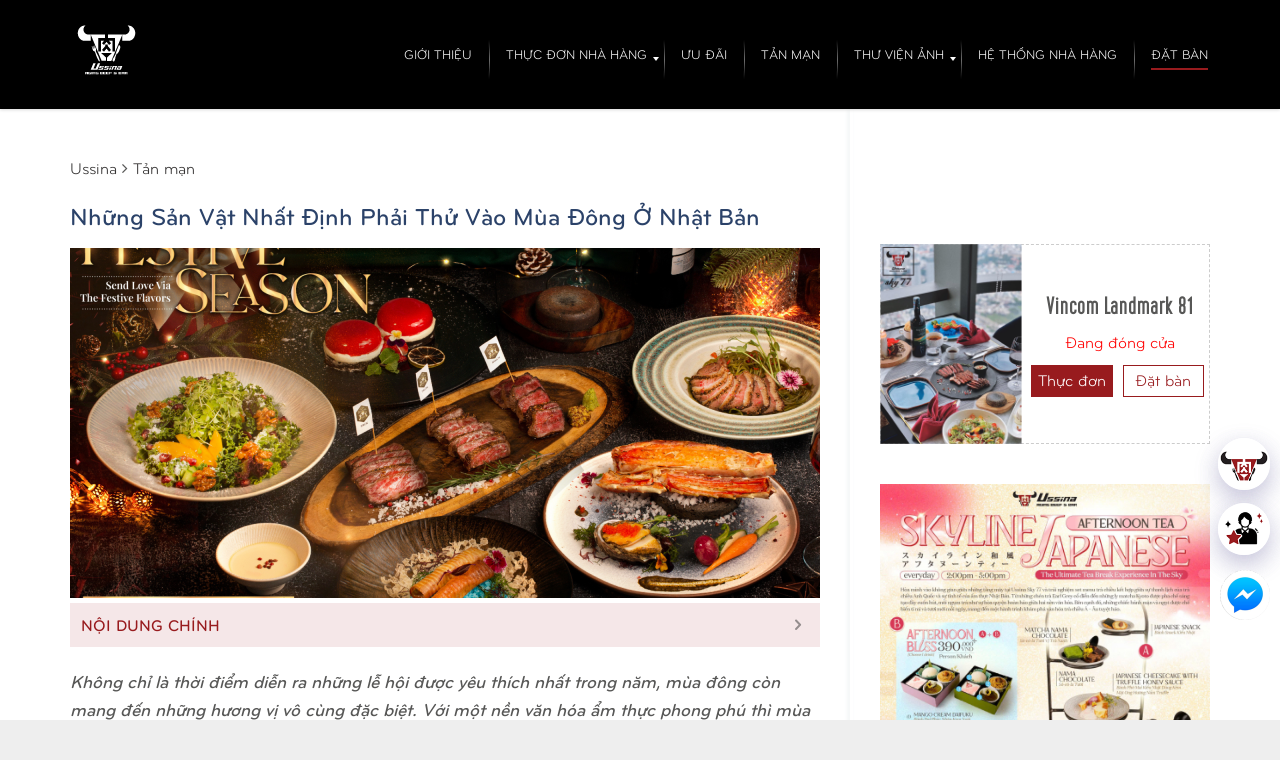

--- FILE ---
content_type: text/html; charset=UTF-8
request_url: https://ussinavietnam.vn/nhung-san-vat-nhat-dinh-phai-thu-vao-mua-dong-o-nhat-ban/
body_size: 30327
content:
<!DOCTYPE html>
<html lang="vi" class="js">
<head>
	<!-- Google tag (gtag.js) -->
<script async src="https://www.googletagmanager.com/gtag/js?id=G-9M413Y4BEX"></script>
<script>
  window.dataLayer = window.dataLayer || [];
  function gtag(){dataLayer.push(arguments);}
  gtag('js', new Date());

  gtag('config', 'G-9M413Y4BEX');
</script>
        <meta charset="UTF-8">
    <meta http-equiv="X-UA-Compatible" content="IE=edge">
    <meta name="viewport" content="width=device-width, initial-scale=1">
    <!-- The above 3 meta tags *must* come first in the head; any other head content must come *after* these tags -->

    <link rel="profile" href="http://gmpg.org/xfn/11">
    <link rel="pingback" href="">

    		<style type="text/css">
					.heateor_sss_button_instagram span.heateor_sss_svg,a.heateor_sss_instagram span.heateor_sss_svg{background:radial-gradient(circle at 30% 107%,#fdf497 0,#fdf497 5%,#fd5949 45%,#d6249f 60%,#285aeb 90%)}
											.heateor_sss_horizontal_sharing .heateor_sss_svg,.heateor_sss_standard_follow_icons_container .heateor_sss_svg{
							color: #fff;
						border-width: 0px;
			border-style: solid;
			border-color: transparent;
		}
					.heateor_sss_horizontal_sharing .heateorSssTCBackground{
				color:#666;
			}
					.heateor_sss_horizontal_sharing span.heateor_sss_svg:hover,.heateor_sss_standard_follow_icons_container span.heateor_sss_svg:hover{
						border-color: transparent;
		}
		.heateor_sss_vertical_sharing span.heateor_sss_svg,.heateor_sss_floating_follow_icons_container span.heateor_sss_svg{
							color: #fff;
						border-width: 0px;
			border-style: solid;
			border-color: transparent;
		}
				.heateor_sss_vertical_sharing .heateorSssTCBackground{
			color:#666;
		}
						.heateor_sss_vertical_sharing span.heateor_sss_svg:hover,.heateor_sss_floating_follow_icons_container span.heateor_sss_svg:hover{
						border-color: transparent;
		}
						div.heateor_sss_horizontal_sharing .heateor_sss_square_count{float:right;margin:0 8px;line-height:35px;}
				@media screen and (max-width:783px) {.heateor_sss_vertical_sharing{display:none!important}}		</style>
		
	<!-- This site is optimized with the Yoast SEO Premium plugin v14.6.1 - https://yoast.com/wordpress/plugins/seo/ -->
	<title>Những Sản Vật Nhất Định Phải Thử Vào Mùa Đông Ở Nhật Bản - Tinh Hoa Ẩm Thực Nhật Bản, Nhà hàng Ussina Aging Beef &amp; Bar</title>
	<meta name="description" content="Với một nền văn hóa ẩm thực phong phú thì mùa đông ở Nhật Bản cũng cho nhiều loại nguyên liệu đặc biệt. Chúng đã làm nên nhiều món ăn mùa đông thượng hạng." />
	<meta name="robots" content="index, follow" />
	<meta name="googlebot" content="index, follow, max-snippet:-1, max-image-preview:large, max-video-preview:-1" />
	<meta name="bingbot" content="index, follow, max-snippet:-1, max-image-preview:large, max-video-preview:-1" />
	<link rel="canonical" href="https://ussinavietnam.vn/nhung-san-vat-nhat-dinh-phai-thu-vao-mua-dong-o-nhat-ban/" />
	<meta property="og:locale" content="vi_VN" />
	<meta property="og:type" content="article" />
	<meta property="og:title" content="Những Sản Vật Nhất Định Phải Thử Vào Mùa Đông Ở Nhật Bản - Tinh Hoa Ẩm Thực Nhật Bản, Nhà hàng Ussina Aging Beef &amp; Bar" />
	<meta property="og:description" content="Với một nền văn hóa ẩm thực phong phú thì mùa đông ở Nhật Bản cũng cho nhiều loại nguyên liệu đặc biệt. Chúng đã làm nên nhiều món ăn mùa đông thượng hạng." />
	<meta property="og:url" content="https://ussinavietnam.vn/nhung-san-vat-nhat-dinh-phai-thu-vao-mua-dong-o-nhat-ban/" />
	<meta property="og:site_name" content="Tinh Hoa Ẩm Thực Nhật Bản, Nhà hàng Ussina Aging Beef &amp; Bar" />
	<meta property="article:publisher" content="https://www.facebook.com/ussinavietnam" />
	<meta property="article:published_time" content="2022-12-16T10:25:01+00:00" />
	<meta property="article:modified_time" content="2023-03-21T04:18:10+00:00" />
	<meta property="og:image" content="https://ussinavietnam.vn/wp-content/uploads/2022/12/W5-1024x679.png" />
	<meta property="og:image:width" content="1024" />
	<meta property="og:image:height" content="679" />
	<meta name="twitter:card" content="summary_large_image" />
	<script type="application/ld+json" class="yoast-schema-graph">{"@context":"https://schema.org","@graph":[{"@type":"Organization","@id":"https://ussinavietnam.vn/#organization","name":"Ussina Aging Beef & Bar Restaurant","url":"https://ussinavietnam.vn/","sameAs":["https://www.facebook.com/ussinavietnam"],"logo":{"@type":"ImageObject","@id":"https://ussinavietnam.vn/#logo","inLanguage":"vi","url":"https://ussinavietnam.vn/wp-content/uploads/2019/11/favicon-1.png","width":100,"height":87,"caption":"Ussina Aging Beef & Bar Restaurant"},"image":{"@id":"https://ussinavietnam.vn/#logo"}},{"@type":"WebSite","@id":"https://ussinavietnam.vn/#website","url":"https://ussinavietnam.vn/","name":"Tinh Hoa \u1ea8m Th\u1ef1c Nh\u1eadt B\u1ea3n, Nh\u00e0 h\u00e0ng Ussina Aging Beef &amp; Bar","description":"","publisher":{"@id":"https://ussinavietnam.vn/#organization"},"potentialAction":[{"@type":"SearchAction","target":"https://ussinavietnam.vn/?s={search_term_string}","query-input":"required name=search_term_string"}],"inLanguage":"vi"},{"@type":"ImageObject","@id":"https://ussinavietnam.vn/nhung-san-vat-nhat-dinh-phai-thu-vao-mua-dong-o-nhat-ban/#primaryimage","inLanguage":"vi","url":"https://ussinavietnam.vn/wp-content/uploads/2022/12/W5.png","width":1875,"height":1244,"caption":"The Joy Of Festive Season set"},{"@type":"WebPage","@id":"https://ussinavietnam.vn/nhung-san-vat-nhat-dinh-phai-thu-vao-mua-dong-o-nhat-ban/#webpage","url":"https://ussinavietnam.vn/nhung-san-vat-nhat-dinh-phai-thu-vao-mua-dong-o-nhat-ban/","name":"Nh\u1eefng S\u1ea3n V\u1eadt Nh\u1ea5t \u0110\u1ecbnh Ph\u1ea3i Th\u1eed V\u00e0o M\u00f9a \u0110\u00f4ng \u1ede Nh\u1eadt B\u1ea3n - Tinh Hoa \u1ea8m Th\u1ef1c Nh\u1eadt B\u1ea3n, Nh\u00e0 h\u00e0ng Ussina Aging Beef &amp; Bar","isPartOf":{"@id":"https://ussinavietnam.vn/#website"},"primaryImageOfPage":{"@id":"https://ussinavietnam.vn/nhung-san-vat-nhat-dinh-phai-thu-vao-mua-dong-o-nhat-ban/#primaryimage"},"datePublished":"2022-12-16T10:25:01+00:00","dateModified":"2023-03-21T04:18:10+00:00","description":"V\u1edbi m\u1ed9t n\u1ec1n v\u0103n h\u00f3a \u1ea9m th\u1ef1c phong ph\u00fa th\u00ec m\u00f9a \u0111\u00f4ng \u1edf Nh\u1eadt B\u1ea3n c\u0169ng cho nhi\u1ec1u lo\u1ea1i nguy\u00ean li\u1ec7u \u0111\u1eb7c bi\u1ec7t. Ch\u00fang \u0111\u00e3 l\u00e0m n\u00ean nhi\u1ec1u m\u00f3n \u0103n m\u00f9a \u0111\u00f4ng th\u01b0\u1ee3ng h\u1ea1ng.","inLanguage":"vi","potentialAction":[{"@type":"ReadAction","target":["https://ussinavietnam.vn/nhung-san-vat-nhat-dinh-phai-thu-vao-mua-dong-o-nhat-ban/"]}]},{"@type":"Article","@id":"https://ussinavietnam.vn/nhung-san-vat-nhat-dinh-phai-thu-vao-mua-dong-o-nhat-ban/#article","isPartOf":{"@id":"https://ussinavietnam.vn/nhung-san-vat-nhat-dinh-phai-thu-vao-mua-dong-o-nhat-ban/#webpage"},"author":{"@id":"https://ussinavietnam.vn/#/schema/person/fc69ecc391fde02226836a698f66ab4b"},"headline":"Nh\u1eefng S\u1ea3n V\u1eadt Nh\u1ea5t \u0110\u1ecbnh Ph\u1ea3i Th\u1eed V\u00e0o M\u00f9a \u0110\u00f4ng \u1ede Nh\u1eadt B\u1ea3n","datePublished":"2022-12-16T10:25:01+00:00","dateModified":"2023-03-21T04:18:10+00:00","mainEntityOfPage":{"@id":"https://ussinavietnam.vn/nhung-san-vat-nhat-dinh-phai-thu-vao-mua-dong-o-nhat-ban/#webpage"},"publisher":{"@id":"https://ussinavietnam.vn/#organization"},"image":{"@id":"https://ussinavietnam.vn/nhung-san-vat-nhat-dinh-phai-thu-vao-mua-dong-o-nhat-ban/#primaryimage"},"articleSection":"T\u1ea3n m\u1ea1n","inLanguage":"vi"},{"@type":["Person"],"@id":"https://ussinavietnam.vn/#/schema/person/fc69ecc391fde02226836a698f66ab4b","name":"Linh Content","image":{"@type":"ImageObject","@id":"https://ussinavietnam.vn/#personlogo","inLanguage":"vi","url":"https://secure.gravatar.com/avatar/b3f389722c71ed7be243b2db5adfb6e4?s=96&d=mm&r=g","caption":"Linh Content"}}]}</script>
	<!-- / Yoast SEO Premium plugin. -->


<link rel='dns-prefetch' href='//unpkg.com' />
<link rel='dns-prefetch' href='//fonts.googleapis.com' />
<link rel='dns-prefetch' href='//s.w.org' />
<link rel='preconnect' href='https://fonts.gstatic.com' crossorigin />
<link rel="alternate" type="application/rss+xml" title="Dòng thông tin Tinh Hoa Ẩm Thực Nhật Bản, Nhà hàng Ussina Aging Beef &amp; Bar &raquo;" href="https://ussinavietnam.vn/feed/" />
<link rel="alternate" type="application/rss+xml" title="Dòng phản hồi Tinh Hoa Ẩm Thực Nhật Bản, Nhà hàng Ussina Aging Beef &amp; Bar &raquo;" href="https://ussinavietnam.vn/comments/feed/" />
<link rel='stylesheet' id='wp-block-library-css'  href='https://ussinavietnam.vn/wp-includes/css/dist/block-library/style.min.css' type='text/css' media='all' />
<link rel='stylesheet' id='rs-plugin-settings-css'  href='https://ussinavietnam.vn/wp-content/plugins/revslider/public/assets/css/settings.css' type='text/css' media='all' />
<style id='rs-plugin-settings-inline-css' type='text/css'>
#rs-demo-id {}
</style>
<link rel='stylesheet' id='tss-css'  href='https://ussinavietnam.vn/wp-content/plugins/testimonial-slider-and-showcase/assets/css/testimonial-slider.css' type='text/css' media='all' />
<link rel='stylesheet' id='parent-style-css'  href='https://ussinavietnam.vn/wp-content/themes/leadinjection/style.css' type='text/css' media='all' />
<link rel='stylesheet' id='lp-theme-css-css'  href='https://ussinavietnam.vn/wp-content/themes/leadinjection-child/style.css' type='text/css' media='all' />
<link rel='stylesheet' id='lightgallery-css-css'  href='https://ussinavietnam.vn/wp-content/themes/leadinjection-child/css/lightgallery.min.css' type='text/css' media='all' />
<link rel='stylesheet' id='tippy-scale-css'  href='https://unpkg.com/tippy.js@6/animations/scale.css' type='text/css' media='all' />
<link rel='stylesheet' id='bootstrap-css'  href='https://ussinavietnam.vn/wp-content/themes/leadinjection/bower_components/bootstrap/dist/css/bootstrap.min.css' type='text/css' media='all' />
<link rel='stylesheet' id='fontawesome-css'  href='https://ussinavietnam.vn/wp-content/themes/leadinjection/bower_components/fontawesome/css/font-awesome.min.css' type='text/css' media='all' />
<link rel='stylesheet' id='animate-css'  href='https://ussinavietnam.vn/wp-content/themes/leadinjection/bower_components/animate.css/animate.min.css' type='text/css' media='all' />
<link rel='stylesheet' id='magnific-popup-css'  href='https://ussinavietnam.vn/wp-content/themes/leadinjection/bower_components/magnific-popup/dist/magnific-popup.css' type='text/css' media='all' />
<link rel='stylesheet' id='leadinjection-style-css'  href='https://ussinavietnam.vn/wp-content/themes/leadinjection-child/style.css' type='text/css' media='all' />
<link rel='stylesheet' id='dflip-style-css'  href='https://ussinavietnam.vn/wp-content/plugins/3d-flipbook-dflip-lite/assets/css/dflip.min.css' type='text/css' media='all' />
<link rel='stylesheet' id='recent-posts-widget-with-thumbnails-public-style-css'  href='https://ussinavietnam.vn/wp-content/plugins/recent-posts-widget-with-thumbnails/public.css' type='text/css' media='all' />
<link rel='stylesheet' id='grw_css-css'  href='https://ussinavietnam.vn/wp-content/plugins/widget-google-reviews/static/css/google-review.css' type='text/css' media='all' />
<link rel='stylesheet' id='dtpicker-css'  href='https://ussinavietnam.vn/wp-content/plugins/date-time-picker-field/assets/js/vendor/datetimepicker/jquery.datetimepicker.min.css' type='text/css' media='all' />
<link rel='stylesheet' id='mm_icomoon-css'  href='https://ussinavietnam.vn/wp-content/plugins/mega_main_menu/framework/src/css/icomoon.css' type='text/css' media='all' />
<link rel='stylesheet' id='mmm_mega_main_menu-css'  href='https://ussinavietnam.vn/wp-content/plugins/mega_main_menu/src/css/cache.skin.css' type='text/css' media='all' />
<link rel='stylesheet' id='heateor_sss_frontend_css-css'  href='https://ussinavietnam.vn/wp-content/plugins/sassy-social-share/public/css/sassy-social-share-public.css' type='text/css' media='all' />
<link rel='stylesheet' id='fixedtoc-style-css'  href='https://ussinavietnam.vn/wp-content/plugins/fixed-toc/frontend/assets/css/ftoc.min.css' type='text/css' media='all' />
<style id='fixedtoc-style-inline-css' type='text/css'>
.ftwp-in-post#ftwp-container-outer { height: auto; } #ftwp-container.ftwp-wrap #ftwp-contents { width: auto; height: auto; font-size: 0px; } .ftwp-in-post#ftwp-container-outer #ftwp-contents { height: auto; } #ftwp-container.ftwp-wrap #ftwp-trigger { width: 50px; height: 50px; font-size: 30px; } #ftwp-container #ftwp-trigger.ftwp-border-medium { font-size: 29px; } #ftwp-container.ftwp-wrap #ftwp-header { font-size: 18px; font-family: inherit; } #ftwp-container.ftwp-wrap #ftwp-header-title { font-weight: bold; } #ftwp-container.ftwp-wrap #ftwp-list { font-size: 14px; font-family: inherit; } #ftwp-container #ftwp-list.ftwp-liststyle-decimal .ftwp-anchor::before { font-size: 14px; } #ftwp-container #ftwp-list.ftwp-strong-first>.ftwp-item>.ftwp-anchor .ftwp-text { font-size: 15.4px; } #ftwp-container #ftwp-list.ftwp-strong-first.ftwp-liststyle-decimal>.ftwp-item>.ftwp-anchor::before { font-size: 15.4px; } #ftwp-container.ftwp-wrap #ftwp-trigger { color: #333; background: rgba(152,27,30,0.95); } #ftwp-container.ftwp-wrap #ftwp-trigger { border-color: rgba(51,51,51,0.95); } #ftwp-container.ftwp-wrap #ftwp-header { color: #333; background: rgba(243,243,243,0.95); } #ftwp-container.ftwp-wrap #ftwp-contents:hover #ftwp-header { background: #f3f3f3; } #ftwp-container.ftwp-wrap #ftwp-list { color: #333; background: rgba(243,243,243,0.95); } #ftwp-container.ftwp-wrap #ftwp-contents:hover #ftwp-list { background: #f3f3f3; } #ftwp-container.ftwp-wrap #ftwp-list .ftwp-anchor:hover { color: #981b1e; } #ftwp-container.ftwp-wrap #ftwp-list .ftwp-anchor:focus, #ftwp-container.ftwp-wrap #ftwp-list .ftwp-active, #ftwp-container.ftwp-wrap #ftwp-list .ftwp-active:hover { color: #fff; } #ftwp-container.ftwp-wrap #ftwp-list .ftwp-text::before { background: rgba(152,27,30,0.95); } .ftwp-heading-target::before { background: rgba(221,51,51,0.95); } #ftwp-container #ftwp-list.ftwp-effect-fade .ftwp-anchor.ftwp-active, #ftwp-container #ftwp-list.ftwp-effect-fade .ftwp-anchor:focus { background: rgba(152,27,30,0.95); }
</style>
<link rel='stylesheet' id='shiftnav-css'  href='https://ussinavietnam.vn/wp-content/plugins/shiftnav-responsive-mobile-menu/assets/css/shiftnav.min.css' type='text/css' media='all' />
<link rel='stylesheet' id='shiftnav-standard-dark-css'  href='https://ussinavietnam.vn/wp-content/plugins/shiftnav-responsive-mobile-menu/assets/css/skins/standard-dark.css' type='text/css' media='all' />
<link rel="preload" as="style" href="https://fonts.googleapis.com/css?family=Roboto:100,300,400,500,700,900,100italic,300italic,400italic,500italic,700italic,900italic&#038;display=swap&#038;ver=5.3.20" /><link rel="stylesheet" href="https://fonts.googleapis.com/css?family=Roboto:100,300,400,500,700,900,100italic,300italic,400italic,500italic,700italic,900italic&#038;display=swap&#038;ver=5.3.20" media="print" onload="this.media='all'"><noscript><link rel="stylesheet" href="https://fonts.googleapis.com/css?family=Roboto:100,300,400,500,700,900,100italic,300italic,400italic,500italic,700italic,900italic&#038;display=swap&#038;ver=5.3.20" /></noscript><script type='text/javascript' src='https://ussinavietnam.vn/wp-includes/js/jquery/jquery.js'></script>
<script type='text/javascript' src='https://ussinavietnam.vn/wp-includes/js/jquery/jquery-migrate.min.js'></script>
<script type='text/javascript' src='https://ussinavietnam.vn/wp-content/plugins/revslider/public/assets/js/jquery.themepunch.tools.min.js'></script>
<script type='text/javascript' src='https://ussinavietnam.vn/wp-content/plugins/revslider/public/assets/js/jquery.themepunch.revolution.min.js'></script>
<script type='text/javascript' src='https://ussinavietnam.vn/wp-content/themes/leadinjection-child/js/lightgallery-all.min.js'></script>
<script type='text/javascript' src='https://ussinavietnam.vn/wp-content/themes/leadinjection-child/js/custom.js'></script>
<script type='text/javascript' src='https://ussinavietnam.vn/wp-content/themes/leadinjection-child/js/moment-with-locales.js'></script>
<script type='text/javascript' src='https://unpkg.com/@popperjs/core@2'></script>
<script type='text/javascript' src='https://unpkg.com/tippy.js@6'></script>
<script type='text/javascript' src='https://ussinavietnam.vn/wp-content/themes/leadinjection-child/js/bootbox.all.min.js'></script>
<script type='text/javascript' src='https://ussinavietnam.vn/wp-content/themes/leadinjection-child/js/theia-sticky-sidebar.min.js'></script>
<script type='text/javascript' src='https://ussinavietnam.vn/wp-content/themes/leadinjection-child/js/ResizeSensor.min.js'></script>
<script type='text/javascript' src='https://ussinavietnam.vn/wp-content/themes/leadinjection-child/js/googletag_scripts_method.js'></script>
<script type='text/javascript' src='https://ussinavietnam.vn/wp-content/themes/leadinjection-child/js/pixel_scripts_method.js'></script>
<script type='text/javascript' src='https://ussinavietnam.vn/wp-content/themes/leadinjection-child/js/animation.js'></script>
<script type='text/javascript' src='https://ussinavietnam.vn/wp-content/themes/leadinjection-child/js/scroll.js'></script>
<script type='text/javascript' src='https://ussinavietnam.vn/wp-content/themes/leadinjection-child/js/jquery.easing.1.3.min.js'></script>
<script type='text/javascript' src='https://ussinavietnam.vn/wp-content/plugins/widget-google-reviews/static/js/wpac-time.js'></script>
<script type='text/javascript' src='https://ussinavietnam.vn/wp-content/themes/leadinjection-child/js/dt-custom.js'></script>
<link rel='https://api.w.org/' href='https://ussinavietnam.vn/wp-json/' />
<link rel="alternate" type="application/json+oembed" href="https://ussinavietnam.vn/wp-json/oembed/1.0/embed?url=https%3A%2F%2Fussinavietnam.vn%2Fnhung-san-vat-nhat-dinh-phai-thu-vao-mua-dong-o-nhat-ban%2F" />
<link rel="alternate" type="text/xml+oembed" href="https://ussinavietnam.vn/wp-json/oembed/1.0/embed?url=https%3A%2F%2Fussinavietnam.vn%2Fnhung-san-vat-nhat-dinh-phai-thu-vao-mua-dong-o-nhat-ban%2F&#038;format=xml" />
<meta name="framework" content="Redux 4.3.7" /><meta property="fb:app_id" content="2454308141304598"/>
	<!-- ShiftNav CSS
	================================================================ -->
	<style type="text/css" id="shiftnav-dynamic-css">

	@media only screen and (min-width:768px){ #shiftnav-toggle-main, .shiftnav-toggle-mobile{ display:none; } .shiftnav-wrap { padding-top:0 !important; } }

/* Status: Loaded from Transient */

	</style>
	<!-- end ShiftNav CSS -->

	
		<script>
		(function(h,o,t,j,a,r){
			h.hj=h.hj||function(){(h.hj.q=h.hj.q||[]).push(arguments)};
			h._hjSettings={hjid:2428020,hjsv:5};
			a=o.getElementsByTagName('head')[0];
			r=o.createElement('script');r.async=1;
			r.src=t+h._hjSettings.hjid+j+h._hjSettings.hjsv;
			a.appendChild(r);
		})(window,document,'//static.hotjar.com/c/hotjar-','.js?sv=');
		</script>
		<meta name="generator" content="Powered by WPBakery Page Builder - drag and drop page builder for WordPress."/>
<!--[if lte IE 9]><link rel="stylesheet" type="text/css" href="https://ussinavietnam.vn/wp-content/plugins/js_composer/assets/css/vc_lte_ie9.min.css" media="screen"><![endif]--><meta name="generator" content="Powered by Slider Revolution 5.4.8.1 - responsive, Mobile-Friendly Slider Plugin for WordPress with comfortable drag and drop interface." />
<script type="text/javascript">function setREVStartSize(e){									
						try{ e.c=jQuery(e.c);var i=jQuery(window).width(),t=9999,r=0,n=0,l=0,f=0,s=0,h=0;
							if(e.responsiveLevels&&(jQuery.each(e.responsiveLevels,function(e,f){f>i&&(t=r=f,l=e),i>f&&f>r&&(r=f,n=e)}),t>r&&(l=n)),f=e.gridheight[l]||e.gridheight[0]||e.gridheight,s=e.gridwidth[l]||e.gridwidth[0]||e.gridwidth,h=i/s,h=h>1?1:h,f=Math.round(h*f),"fullscreen"==e.sliderLayout){var u=(e.c.width(),jQuery(window).height());if(void 0!=e.fullScreenOffsetContainer){var c=e.fullScreenOffsetContainer.split(",");if (c) jQuery.each(c,function(e,i){u=jQuery(i).length>0?u-jQuery(i).outerHeight(!0):u}),e.fullScreenOffset.split("%").length>1&&void 0!=e.fullScreenOffset&&e.fullScreenOffset.length>0?u-=jQuery(window).height()*parseInt(e.fullScreenOffset,0)/100:void 0!=e.fullScreenOffset&&e.fullScreenOffset.length>0&&(u-=parseInt(e.fullScreenOffset,0))}f=u}else void 0!=e.minHeight&&f<e.minHeight&&(f=e.minHeight);e.c.closest(".rev_slider_wrapper").css({height:f})					
						}catch(d){console.log("Failure at Presize of Slider:"+d)}						
					};</script>
<style id="rdx_option-dynamic-css" title="dynamic-css" class="redux-options-output">h1,h2,h3,h4,h5,h6{font-family:Roboto;font-weight:400;font-style:normal;font-display:swap;}body{font-family:Roboto;line-height:28px;font-weight:400;font-style:normal;color:#575756;font-size:16px;font-display:swap;}a,.li-heading,.feature-icon-text .feature-icon-text-icon.underline,.li-footer h1, .li-footer h2, .li-footer h3, .li-footer h4, .li-footer h5, .li-footer h6,.widget ul li a:after,.widget_recent_comments ul li:before,.widget_recent_comments ul li a,.pagination .page-numbers,#wp-calendar caption,.comments-area h2,.search-result-title span,.header-nav .navbar ul li .dropdown-menu li a:after,.header-nav .navbar ul  a:hover,.header-nav .navbar ul li.open a,.header-nav .navbar ul li.active a:hover,.header-nav .navbar ul li.open a:focus,.navbar-default .navbar-nav>li>a:focus,.navbar-default .navbar-nav>li>a:hover,.li-rating-slider .stars,.li-rating-slider .author,.li-countdown,.pricing-table .pricing-table-col .pricing-table-price,.error-404 h3,.li-review-block .review-block-author-source,.person-profile .person-profile-content .person-profile-name,.person-profile .person-profile-social-links li a:hover,.li-person-profile-small .profile-social-links li a:hover,.li-person-profile-small .profile-name,.feature-icon-text .feature-icon-text-icon,.li-side-icon-text .li-side-icon-text-icon,.li-icon-list li i, .li-icon-list li span,.li-icon-list .list-item-icon,.li-icon-text-box .li-icon-text-box-inner .li-icon-text-box-title,.li-icon-text-box .li-icon-text-box-inner .li-icon-text-box-icon,.li-icon .li-icon-sign.icon-default,.li-icon .li-icon-sign.big:hover.big,.li-icon .li-icon-sign.icon-default:hover.round,.li-icon .li-icon-sign.icon-default:hover.square,.li-icon .li-icon-sign.icon-default.outline,.li-icon .li-icon-sign.icon-default.round.outline,.li-icon .li-icon-sign.icon-default.square.outline,.li-icon .li-icon-sign.icon-white:hover.round.outline a{color:#FFFFFF;}.widget_search .search-submit,.pagination .page-numbers.current,.navbar-default .navbar-toggle .icon-bar,.pagination .page-numbers:hover,.widget_tag_cloud .tagcloud a:hover,.search .search-submit,.header-nav .navbar ul li .dropdown-menu li a:hover,.image-testimonial-slider .image-testimonial-slider-slides,.li-image figure,.page-title,.error-404 .search-submit,.location-map .location-map-address .location-map-address-box,.person-profile .person-profile-social-links li a,.li-accordion .panel-heading,.li-accordion-bullets-round .panel-heading,.scroll-up-btn:hover,.label-default,.pricing-table .pricing-table-col.highlight,.li-icon .li-icon-sign.icon-default.round,.li-icon .li-icon-sign.icon-default.square,.li-icon .li-icon-sign.icon-default:hover.round.outline,.li-icon .li-icon-sign.icon-default:hover.square.outline,.li-side-icon-text .li-side-icon-text-icon_round,.post .post-quote,.post .post-audio,.post .post-link{background-color:#FFFFFF;}.author-post .author-img img,.comments-area .comment-author img,.js div#preloader .loader,.search-result-title,.feature-icon-text .feature-icon-text-icon.underline,.header-nav .navbar ul li .dropdown-menu,.image-testimonial-slider .image-testimonial-slider-indicators li.active,.image-testimonial-slider .image-testimonial-slider-arrow,.image-testimonial-slider.outline .image-testimonial-slider-slides,.image-testimonial-slider.outline .image-testimonial-slider-arrow,.li-countdown.box .li-countdown-block,.li-countdown.line .li-countdown-block .li-countdown-counter,.li-countdown.round .li-countdown-bloc,.error-404 .container,.location-map #location-map-gmap,.person-profile .person-profile-social-links li a:hover,.li-person-profile-small .profile-social-links li a:hover,.widget_search .search-field:focus,.li-accordion .panel-heading,.li-accordion .panel,blockquote,.wpcf7-defaults:focus, .wpcf7-text:focus, .wpcf7-date:focus, .wpcf7-number:focus, .wpcf7-textarea:focus, .wpcf7-select:focus, .wpcf7-quiz:focus,.li-side-icon-text .li-side-icon-text-icon_outline,.li-icon-text-box,.li-icon .li-icon-sign.icon-default.underline,.li-icon .li-icon-sign.icon-default:hover.round,.li-icon .li-icon-sign.icon-default:hover.square,.li-icon .li-icon-sign.icon-default.outline,.li-icon .li-icon-sign.icon-default.round.outline,.li-icon .li-icon-sign.icon-default:hover.round.outline,.li-icon .li-icon-sign.icon-default.square.outline,.li-icon .li-icon-sign.icon-default:hover.square.outline{border-color:#FFFFFF;}body,.js div#preloader{background-color:#eeeeee;}.page-container{background-color:#ffffff;}.row_default,row_stretched{max-width:1170px;}.li-header{background-color:#f4f6f7;}.page-title h1,.page-title .breadcrumbs,.page-title .breadcrumbs li a{color:#FFFFFF;}.li-footer .footer-widget-bar{background-color:#f4f6f7;}.li-footer .footer-widget-bar{color:#292e41;}.li-footer .footer-copyright{background-color:#ffffff;}.li-footer .footer-copyright{color:#000000;}.footer-copyright a{color:#ffffff;}.btn-custom1, .btn-custom1.btn-outline{color:#ffffff;}.btn-custom1:hover{color:#324f5c;}.btn-custom1{background-color:#37cea8;}.btn-custom1:hover, .btn-custom1.btn-outline:hover, .btn-custom1:focus{background-color:#324f5c;}.btn-custom1, .btn-custom1.btn-outline{border-color:#37cea8;}.btn-custom1:hover, .btn-custom1.btn-outline:hover{border-color:#324f5c;}.btn-custom2, .btn-custom2.btn-outline{color:#ffffff;}.btn-custom2:hover,.btn-custom2.btn-outline:hover{color:#ffffff;}.btn-custom2{background-color:#37cea8;}.btn-custom2:hover, .btn-custom2.btn-outline:hover, .btn-custom2:focus{background-color:#324f5c;}.btn-custom2, .btn-custom2.btn-outline{border-color:#37cea8;}.btn-custom2:hover, .btn-custom2.btn-outline:hover{border-color:#324f5c;}body{font-display:swap;}body{font-display:swap;}</style><noscript><style type="text/css"> .wpb_animate_when_almost_visible { opacity: 1; }</style></noscript>
    
                    <link rel="shortcut icon" href="https://ussinavietnam.vn/wp-content/uploads/2019/11/favicon-1.png"/>
        
    
    <!--[if lt IE 9]>
    <script src="https://ussinavietnam.vn/wp-content/themes/leadinjection/bower_components/html5shiv/dist/html5shiv.min.js"></script><script src="https://ussinavietnam.vn/wp-content/themes/leadinjection/bower_components/respond/dest/respond.min.js"></script>    <![endif]-->

    <style>.dt-tags ul
{
    overflow-x: auto;
}
.blog-main-content .dt-tags a
{
    white-space: nowrap;
}
.dt-tags ul::-webkit-scrollbar {
    width: 1rem;
    height:2rem;
}
.dt-tags ul::-webkit-scrollbar-track {
    background:transparent;
}
.dt-tags ul::-webkit-scrollbar-thumb {
  background:#418f4940;
  background: linear-gradient(0, transparent 50%, #418f4910 10%);
}</style>

<!-- Push Onesignal Notification -->
<!-- <link rel="manifest" href="/manifest.json" />
<script src="https://cdn.onesignal.com/sdks/OneSignalSDK.js" async=""></script>
<script>
  var OneSignal = window.OneSignal || [];
  OneSignal.push(function() {
    OneSignal.init({
      appId: "17e6d982-bf32-4755-9f18-6a712c4e2253",
    });
  });
</script> -->
<!-- End Push Onesignal Notification -->

<!-- Google Tag Manager -->
<script>(function(w,d,s,l,i){w[l]=w[l]||[];w[l].push({'gtm.start':
new Date().getTime(),event:'gtm.js'});var f=d.getElementsByTagName(s)[0],
j=d.createElement(s),dl=l!='dataLayer'?'&l='+l:'';j.async=true;j.src=
'https://www.googletagmanager.com/gtm.js?id='+i+dl;f.parentNode.insertBefore(j,f);
})(window,document,'script','dataLayer','GTM-T5CR49P');</script>
<!-- End Google Tag Manager -->

<!-- One Signal -->
<!-- <script src="https://cdn.onesignal.com/sdks/OneSignalSDK.js" async=""></script>
<script>
  var OneSignal = window.OneSignal || [];
  OneSignal.push(function() {
    OneSignal.init({
      appId: "b9fa77b4-7293-4295-bb51-e02bebd4b19f",
    });
  });
</script> -->
  <script>
!function (w, d, t) {
  w.TiktokAnalyticsObject=t;var ttq=w[t]=w[t]||[];ttq.methods=["page","track","identify","instances","debug","on","off","once","ready","alias","group","enableCookie","disableCookie"],ttq.setAndDefer=function(t,e){t[e]=function(){t.push([e].concat(Array.prototype.slice.call(arguments,0)))}};for(var i=0;i<ttq.methods.length;i++)ttq.setAndDefer(ttq,ttq.methods[i]);ttq.instance=function(t){for(var e=ttq._i[t]||[],n=0;n<ttq.methods.length;n++)ttq.setAndDefer(e,ttq.methods[n]);return e},ttq.load=function(e,n){var i="https://analytics.tiktok.com/i18n/pixel/events.js";ttq._i=ttq._i||{},ttq._i[e]=[],ttq._i[e]._u=i,ttq._t=ttq._t||{},ttq._t[e]=+new Date,ttq._o=ttq._o||{},ttq._o[e]=n||{};var o=document.createElement("script");o.type="text/javascript",o.async=!0,o.src=i+"?sdkid="+e+"&lib="+t;var a=document.getElementsByTagName("script")[0];a.parentNode.insertBefore(o,a)};


  ttq.load('C0NNNP4P76SVVJ0VE5T0');
  ttq.page();
}(window, document, 'ttq');
</script>
  
<!-- Facebook Pixel Code -->
<script>
!function(f,b,e,v,n,t,s)
{if(f.fbq)return;n=f.fbq=function(){n.callMethod?
n.callMethod.apply(n,arguments):n.queue.push(arguments)};
if(!f._fbq)f._fbq=n;n.push=n;n.loaded=!0;n.version='2.0';
n.queue=[];t=b.createElement(e);t.async=!0;
t.src=v;s=b.getElementsByTagName(e)[0];
s.parentNode.insertBefore(t,s)}(window, document,'script',
'https://connect.facebook.net/en_US/fbevents.js');
fbq('init', '274503437658307');
fbq('track', 'PageView');
</script>
<noscript><img height="1" width="1" style="display:none"
src="https://www.facebook.com/tr?id=274503437658307&ev=PageView&noscript=1"
/></noscript>
<!-- End Facebook Pixel Code -->
</head>

<body class="post-template-default single single-post postid-9044 single-format-standard mmm mega_main_menu-2-1-7 group-blog wpb-js-composer js-comp-ver-5.6 vc_responsive has-ftoc">

<!-- Google Tag Manager (noscript) -->
<noscript><iframe src="https://www.googletagmanager.com/ns.html?id=GTM-T5CR49P"
height="0" width="0" style="display:none;visibility:hidden"></iframe></noscript>
<!-- End Google Tag Manager (noscript) -->




<div id="li-page-top" class="page-container fluid">
<div class="dt-overlay"></div>
<div class="overlay-nvnt"></div>
    
<!-- start header nav -->

<div
    class="li-header header-style-1 transparent-enable show">


    

    <nav class="navbar">
        
                        <div class="social-icons-top"><a href="https://www.facebook.com/ussinavietnam/" target="_blank" rel="noopener"><img class="size-full wp-image-3869 aligncenter" src="/wp-content/uploads/2019/07/facebook-logo-button.png" alt="" title="Ussina Aging Beef & Bar on Facebook" width="100" height="100" /></a><a href="https://www.google.com/search?sxsrf=ACYBGNQPLfjiPbZ8qK6wTcU4GcFIQNJDsA%3A1568026028380&amp;ei=rC12XazzFpDj-AaSx4_ADw&amp;q=Ussina+Aging+Beef+%26+Bar+landmark+81&amp;oq=Ussina+Aging+Beef+%26+Bar+landmark+81&amp;gs_l=psy-ab.3..35i39l2j38.8560.16186..16983...2.2..0.180.1696.1j14......0....1..gws-wiz.......0i71j0j0i22i30j0i203j33i160j35i304i39.kzaVPMSedbs&amp;ved=0ahUKEwis-a2TyMPkAhWQMd4KHZLjA_gQ4dUDCAs&amp;uact=5#lrd=0x31752965c64ce237:0x8b8e188d592080ca,1,," target="_blank" rel="noopener"><img class="size-full wp-image-3870 aligncenter" src="/wp-content/uploads/2019/09/google_my_business.png" alt="" title="Ussina Aging Beef & Bar on Google Business" width="100" height="100" /></a><a href="https://www.tripadvisor.com.vn/Restaurant_Review-g293925-d19647189-Reviews-Ussina_Aging_Beef_Bar-Ho_Chi_Minh_City.html" target="_blank" rel="noopener"><img class="size-full wp-image-3871 aligncenter" src="/wp-content/uploads/2019/07/tripadvisor-logotype.png" alt="" title="Ussina Aging Beef & Bar on Tripadvisor" width="100" height="100" /></a></div>
                
<!-- begin "mega_main_menu" -->
<div id="secondary-location" class="mega_main_menu secondary-location primary_style-flat icons-left first-lvl-align-left first-lvl-separator-smooth direction-horizontal fullwidth-disable pushing_content-disable mobile_minimized-enable dropdowns_trigger-hover dropdowns_animation-anim_2 no-search include-woo_cart include-buddypress responsive-enable coercive_styles-disable indefinite_location_mode-disable language_direction-ltr version-2-1-7 logo-mobile mega_main">
	<div class="menu_holder">
	<div class="mmm_fullwidth_container"></div><!-- class="fullwidth_container" -->
		<div class="menu_inner" role="navigation">
			<span class="nav_logo">
				<a class="logo_link" href="https://ussinavietnam.vn" title="Tinh Hoa Ẩm Thực Nhật Bản, Nhà hàng Ussina Aging Beef &amp; Bar">
					<img src="https://ussinavietnam.vn/wp-content/uploads/2019/11/ussina-logo1.svg" alt="Tinh Hoa Ẩm Thực Nhật Bản, Nhà hàng Ussina Aging Beef &amp; Bar" />
				</a>
				<span class="mobile_toggle" data-target="#main_ul-secondary-location" aria-expanded="false" aria-controls="main_ul-secondary-location">
					<span class="mobile_button">
						Menu &nbsp;
						<span class="symbol_menu">&equiv;</span>
						<span class="symbol_cross">&#x2573;</span>
					</span><!-- class="mobile_button" -->
				</span><!-- /class="mobile_toggle" -->
			</span><!-- /class="nav_logo" -->
				<ul id="main_ul-secondary-location" class="mega_main_menu_ul" role="menubar" aria-label="Menu">
<li id="menu-item-5567" class="menu-item menu-item-type-post_type menu-item-object-page menu-item-5567 default_dropdown default_style drop_to_right submenu_default_width columns1">
	<a href="https://ussinavietnam.vn/gioi-thieu-ve-nha-hang/" class="item_link  disable_icon" role="menuitem" tabindex="0">
		<i class=""></i> 
		<span class="link_content">
			<span class="link_text">
				GIỚI THIỆU
			</span>
		</span>
	</a>
</li>
<li id="menu-item-5568" class="menu-item menu-item-type-custom menu-item-object-custom menu-item-has-children menu-item-5568 default_dropdown default_style drop_to_right submenu_default_width columns1">
	<a href="#" class="item_link  disable_icon" aria-haspopup="true" aria-expanded="false" role="menuitem" tabindex="0">
		<i class=""></i> 
		<span class="link_content">
			<span class="link_text">
				THỰC ĐƠN NHÀ HÀNG
			</span>
		</span>
	</a>
	<ul class="mega_dropdown" aria-expanded="false" aria-hidden="true" role="menu" aria-label="THỰC ĐƠN NHÀ HÀNG">
	<li id="menu-item-5886" class="menu-item menu-item-type-post_type menu-item-object-page menu-item-5886 default_dropdown default_style drop_to_right submenu_default_width columns1">
		<a href="https://ussinavietnam.vn/thuc-don-nha-hang-ussina-landmark-81/" class="item_link  disable_icon" role="menuitem" tabindex="0">
			<i class=""></i> 
			<span class="link_content">
				<span class="link_text">
					Alacarte Menu
				</span>
			</span>
		</a>
	</li>
	<li id="menu-item-10410" class="menu-item menu-item-type-custom menu-item-object-custom menu-item-10410 default_dropdown default_style drop_to_right submenu_default_width columns1">
		<a href="https://ussinavietnam.vn/sky-lunch-set-japanese-lunch-above-the-cloud/" class="item_link  disable_icon" role="menuitem" tabindex="0">
			<i class=""></i> 
			<span class="link_content">
				<span class="link_text">
					Sky Lunch
				</span>
			</span>
		</a>
	</li>
	<li id="menu-item-10411" class="menu-item menu-item-type-custom menu-item-object-custom menu-item-10411 default_dropdown default_style drop_to_right submenu_default_width columns1">
		<a href="https://ussinavietnam.vn/skyline-japanese-afternoon-tea-the-ultimate-tea-break-experience-in-the-sky/" class="item_link  disable_icon" role="menuitem" tabindex="0">
			<i class=""></i> 
			<span class="link_content">
				<span class="link_text">
					Skyline Afternoon Tea
				</span>
			</span>
		</a>
	</li>
	<li id="menu-item-10905" class="menu-item menu-item-type-custom menu-item-object-custom menu-item-10905 default_dropdown default_style drop_to_right submenu_default_width columns1">
		<a href="https://ussinavietnam.vn/midday-crafted-selection-a-refined-lunch-experience-curated-by-the-ussina-kitchen/" class="item_link  disable_icon" role="menuitem" tabindex="0">
			<i class=""></i> 
			<span class="link_content">
				<span class="link_text">
					Midday Crafted Selection
				</span>
			</span>
		</a>
	</li>
	<li id="menu-item-10906" class="menu-item menu-item-type-custom menu-item-object-custom menu-item-10906 default_dropdown default_style drop_to_right submenu_default_width columns1">
		<a href="https://ussinavietnam.vn/thuc-don-do-uong-nha-hang-ussina-aging-beef-bar/" class="item_link  disable_icon" role="menuitem" tabindex="0">
			<i class=""></i> 
			<span class="link_content">
				<span class="link_text">
					Drink Menu
				</span>
			</span>
		</a>
	</li>
	</ul><!-- /.mega_dropdown -->
</li>
<li id="menu-item-6442" class="menu-item menu-item-type-taxonomy menu-item-object-category menu-item-6442 default_dropdown default_style drop_to_right submenu_default_width columns1">
	<a href="https://ussinavietnam.vn/uu-dai/" class="item_link  disable_icon" role="menuitem" tabindex="0">
		<i class=""></i> 
		<span class="link_content">
			<span class="link_text">
				ƯU ĐÃI
			</span>
		</span>
	</a>
</li>
<li id="menu-item-6441" class="menu-item menu-item-type-taxonomy menu-item-object-category current-post-ancestor current-menu-parent current-post-parent menu-item-6441 default_dropdown default_style drop_to_right submenu_default_width columns1">
	<a href="https://ussinavietnam.vn/tan-man/" class="item_link  disable_icon" role="menuitem" tabindex="0">
		<i class=""></i> 
		<span class="link_content">
			<span class="link_text">
				TẢN MẠN
			</span>
		</span>
	</a>
</li>
<li id="menu-item-5572" class="menu-item menu-item-type-post_type menu-item-object-page menu-item-has-children menu-item-5572 default_dropdown default_style drop_to_right submenu_default_width columns1">
	<a href="https://ussinavietnam.vn/thu-vien-anh/" class="item_link  disable_icon" aria-haspopup="true" aria-expanded="false" role="menuitem" tabindex="0">
		<i class=""></i> 
		<span class="link_content">
			<span class="link_text">
				THƯ VIỆN ẢNH
			</span>
		</span>
	</a>
	<ul class="mega_dropdown" aria-expanded="false" aria-hidden="true" role="menu" aria-label="THƯ VIỆN ẢNH">
	<li id="menu-item-6707" class="menu-item menu-item-type-post_type menu-item-object-page menu-item-6707 default_dropdown default_style drop_to_right submenu_default_width columns1">
		<a href="https://ussinavietnam.vn/thu-vien-anh-khong-gian-nha-hang/" class="item_link  disable_icon" role="menuitem" tabindex="0">
			<i class=""></i> 
			<span class="link_content">
				<span class="link_text">
					Không gian nhà hàng
				</span>
			</span>
		</a>
	</li>
	<li id="menu-item-6708" class="menu-item menu-item-type-post_type menu-item-object-page menu-item-6708 default_dropdown default_style drop_to_right submenu_default_width columns1">
		<a href="https://ussinavietnam.vn/thu-vien-anh-thuc-an-thuc-uong/" class="item_link  disable_icon" role="menuitem" tabindex="0">
			<i class=""></i> 
			<span class="link_content">
				<span class="link_text">
					Thức ăn &#038; thức uống
				</span>
			</span>
		</a>
	</li>
	<li id="menu-item-6706" class="menu-item menu-item-type-post_type menu-item-object-page menu-item-6706 default_dropdown default_style drop_to_right submenu_default_width columns1">
		<a href="https://ussinavietnam.vn/thu-vien-anh-thuc-khach/" class="item_link  disable_icon" role="menuitem" tabindex="0">
			<i class=""></i> 
			<span class="link_content">
				<span class="link_text">
					Thực khách
				</span>
			</span>
		</a>
	</li>
	</ul><!-- /.mega_dropdown -->
</li>
<li id="menu-item-5573" class="menu-item menu-item-type-post_type menu-item-object-page menu-item-5573 default_dropdown default_style drop_to_right submenu_default_width columns1">
	<a href="https://ussinavietnam.vn/he-thong-nha-hang/" class="item_link  disable_icon" role="menuitem" tabindex="0">
		<i class=""></i> 
		<span class="link_content">
			<span class="link_text">
				HỆ THỐNG NHÀ HÀNG
			</span>
		</span>
	</a>
</li>
<li id="menu-item-5574" class="menu-item menu-item-type-post_type menu-item-object-page menu-item-5574 default_dropdown default_style drop_to_right submenu_default_width columns1">
	<a href="https://ussinavietnam.vn/dat-ban/" class="item_link  disable_icon" role="menuitem" tabindex="0">
		<i class=""></i> 
		<span class="link_content">
			<span class="link_text">
				ĐẶT BÀN
			</span>
		</span>
	</a>
</li>
	<li class="menu-item nav_wpml_switcher default_dropdown drop_to_left submenu_default_width">
		<span class="item_link menu_item_without_text">
			<i class="ci-icon-vi"><style>.ci-icon-vi:before{ background-image: url("https://ussinavietnam.vn/wp-content/plugins/polylang-pro/vendor/wpsyntex/polylang/flags/vn.png"); }</style></i>
		</span><!-- class="item_link" -->
		<ul class="mega_dropdown">
			<li class="menu-item">
				<a href="https://ussinavietnam.vn/nhung-san-vat-nhat-dinh-phai-thu-vao-mua-dong-o-nhat-ban/" title="" tabindex="0" class="item_link with_icon">
			<i class="ci-icon-vi"><style>.ci-icon-vi:before{ background-image: url("https://ussinavietnam.vn/wp-content/plugins/polylang-pro/vendor/wpsyntex/polylang/flags/vn.png"); }</style></i>
					<span class="link_content">
						<span class="link_text">Tiếng Việt</span>
					</span>
				</a><!-- class="item_link" -->
			</li>
			<li class="menu-item">
				<a href="https://ussinavietnam.vn/en/" title="" tabindex="0" class="item_link with_icon">
			<i class="ci-icon-en"><style>.ci-icon-en:before{ background-image: url("https://ussinavietnam.vn/wp-content/plugins/polylang-pro/vendor/wpsyntex/polylang/flags/us.png"); }</style></i>
					<span class="link_content">
						<span class="link_text">English</span>
					</span>
				</a><!-- class="item_link" -->
			</li>
		</ul><!-- class="mega_dropdown" -->
	</li><!-- class="nav_wpml_switcher" --></ul>
		</div><!-- /class="menu_inner" -->
	</div><!-- /class="menu_holder" -->
</div><!-- /id="mega_main_menu" -->
        
      

        <!-- Mobile Reservation Top Widget -->
                        <div class="dt-mobile-flag">	<li class="lang-item lang-item-28 lang-item-en no-translation lang-item-first"><a lang="en-US" hreflang="en-US" href="https://ussinavietnam.vn/en/"><img src="[data-uri]" title="English" alt="English" width="16" height="11" style="width: 16px; height: 11px;" /></a></li>
</div>
                
        <!-- Mobile Thuc Don Top Widget -->
        <div class="mob_thucdon"><div class="mob_thucdon_area" style="display: none;">Icon Thực Đơn</div>			<div class="textwidget"><div id="menu-top1"><a href="#menu"><img class="alignright size-full wp-image-4112" src="https://ussinavietnam.vn/wp-content/uploads/2019/08/menu-icon1.svg" alt="" /></a></div>
</div>
		</div><div class="mob_thucdon"><div class="mob_thucdon_area" style="display: none;">2 menu</div>			<div class="textwidget"><div id="menu-top2">
<p><img id="haimenuimg" class="alignright size-full wp-image-4112" src="https://ussinavietnam.vn/wp-content/uploads/2019/08/menu-icon1.svg" alt="" /></p>
<ul class="haimenu-top">
<li><a href="https://ussinavietnam.vn/en/menu-landmark-81/">Landmark 81 Menu</a></li>
</ul>
</div>
</div>
		</div>                
        <!-- Mobile Menu -->

                            <div class="second-menu-mobile">
                        <i class="fa fa-bars"></i>
                    </div>
        

        
    </nav>

</div>

<!-- end header nav -->


    <div id="page" class="hfeed site ">
        <a class="skip-link screen-reader-text" href="#content">Skip to content</a>



        <div id="content" class="site-content">

<div id="primary" class="content-area">
    <main id="main" class="site-main">

        

                <div class="container blog-content-area sidebar-right">

            <!-- Main Content Start -->
            <div class="blog-main-content">
                                    
                                            
<article id="post-9044" class="post-9044 post type-post status-publish format-standard has-post-thumbnail hentry category-tan-man post-ftoc">
	<header class="entry-header">
		<div class="dt-header-top">
		<div class="dt-breadcrums"><ul class="breadcrumbs"><li class="item-home"><a class="bread-link bread-home" href="https://ussinavietnam.vn" title="Ussina">Ussina</a></li><li class="separator separator-home"> <i class="fa fa-angle-right"></i> </li><li class="item-cat"><a href="https://ussinavietnam.vn/tan-man/">Tản mạn</a></li><li class="separator"> <i class="fa fa-angle-right"></i> </li><li class="item-current item-9044"><span class="bread-current bread-9044" title="Những Sản Vật Nhất Định Phải Thử Vào Mùa Đông Ở Nhật Bản">Những Sản Vật Nhất Định Phải Thử Vào ...</span></li></ul></div>
		<div class="dt-tags">
					</div>
		</div>
		

		<!-- Quote Post -->
		
		<!-- Video Post -->
		

		<!-- Gallery Post -->
		
		<!-- Audio Post -->
		
		<!-- Link Post -->
		
		<h1 class="entry-title">Những Sản Vật Nhất Định Phải Thử Vào Mùa Đông Ở Nhật Bản</h1>
		<div class="entry-meta">
			By <span class="author vcard"><a class="url fn n" href="https://ussinavietnam.vn/author/linh-content/">Linh Content</a></span><span class="cat-links"><a href="https://ussinavietnam.vn/tan-man/" rel="category tag">Tản mạn</a></span><a href="https://ussinavietnam.vn/nhung-san-vat-nhat-dinh-phai-thu-vao-mua-dong-o-nhat-ban/" rel="bookmark"><time class="entry-date published" datetime="2022-12-16T17:25:01+07:00">16/12/2022</time><time class="updated" datetime="2023-03-21T11:18:10+07:00">21/03/2023</time></a>		</div>

		<!-- Featured Image and Image Post -->
		 			<div class="featured-image">
				<img width="750" height="350" src="https://ussinavietnam.vn/wp-content/uploads/2022/12/W5-750x350.png" class="attachment-leadinjection-featured-image size-leadinjection-featured-image wp-post-image" alt="The Joy Of Festive Season set" />			</div>
			</header>

	<div class="entry-content">
		<div id="ftwp-container-outer" class="ftwp-in-post ftwp-float-none"><div id="ftwp-container" class="ftwp-wrap ftwp-hidden-state ftwp-minimize ftwp-middle-left"><button type="button" id="ftwp-trigger" class="ftwp-shape-round ftwp-border-medium" title="click To Maximize The Table Of Contents"><span class="ftwp-trigger-icon ftwp-icon-none"></span></button><nav id="ftwp-contents" class="ftwp-shape-square ftwp-border-none" data-colexp="collapse"><header id="ftwp-header"><span id="ftwp-header-control" class="ftwp-icon-none"></span><button type="button" id="ftwp-header-minimize"></button><h3 id="ftwp-header-title">Nội dung chính</h3></header><ol id="ftwp-list" class="ftwp-liststyle-decimal ftwp-effect-fade ftwp-list-nest ftwp-strong-first" style="display: none"><li class="ftwp-item ftwp-has-sub"><a class="ftwp-anchor" href="#1-tang-vat-mua-dong-o-nhat-ban"><span class="ftwp-text">1. Tặng vật mùa đông ở Nhật Bản</span></a><ol class="ftwp-sub"><li class="ftwp-item"><a class="ftwp-anchor" href="#1-1-cua-nhat-ban"><span class="ftwp-text">1.1 Cua Nhật Bản</span></a></li><li class="ftwp-item"><a class="ftwp-anchor" href="#1-2-hau-mua-dong-o-nhat-bantuong-tu-cua-bien-hau-cung-la-mot-trong-nhung-loai-hai-san-noi-tieng-o-xu-phu-tang-mua-hau-bat-dau-vao-khoang-thang-11-va-keo-dai-den-dau-mua-xuan-day-cung-la-mot-trong"><span class="ftwp-text">1.2 Hàu mùa đông ở Nhật Bản
Tương tự cua biển, hàu cũng là một trong những loại hải sản nổi tiếng ở xứ Phù Tang. Mùa hàu bắt đầu vào khoảng tháng 11 và kéo dài đến đầu mùa xuân. Đây cũng là một trong những nguyên liệu được người Nhật đặc biệt yêu thích vào mùa đông. </span></a></li><li class="ftwp-item"><a class="ftwp-anchor" href="#1-3-so-diep-nhat-ban"><span class="ftwp-text">1.3 Sò Điệp Nhật Bản</span></a></li><li class="ftwp-item"><a class="ftwp-anchor" href="#1-4-bo-wagyu-u-tuyet-cuc-pham-mua-dong-o-nhat-ban"><span class="ftwp-text"> 1.4 Bò Wagyu Ủ Tuyết &#8211; cực phẩm mùa đông ở Nhật Bản</span></a></li><li class="ftwp-item"><a class="ftwp-anchor" href="#1-5-dau-tay"><span class="ftwp-text">1.5 Dâu tây </span></a></li></ol></li><li class="ftwp-item"><a class="ftwp-anchor" href="#2-the-joy-of-festive-season-ket-tinh-nhung-san-vat-mua-dong-o-nhat-ban"><span class="ftwp-text">2.The Joy Of Festive Season &#8211; Kết tinh những sản vật mùa đông ở Nhật Bản</span></a></li></ol></nav></div></div>
<div id="ftwp-postcontent"><p><strong><em>Không chỉ là thời điểm diễn ra những lễ hội được yêu thích nhất trong năm, mùa đông còn mang đến những hương vị vô cùng đặc biệt. Với một nền văn hóa ẩm thực phong phú thì mùa đông ở Nhật Bản cũng cho nhiều loại nguyên liệu đặc biệt. Những sản vật này không chỉ ngon mà còn giàu dinh dưỡng. Nhờ đó, chúng luôn được săn đón và làm nên nhiều món ăn mùa đông thượng hạng.</em></strong></p>
<h2 id="1-tang-vat-mua-dong-o-nhat-ban" class="ftwp-heading"><b>1. Tặng vật mùa đông ở Nhật Bản</b></h2>
<h3 id="1-1-cua-nhat-ban" class="ftwp-heading"><b>1.1 Cua Nhật Bản</b></h3>
<p><span style="font-weight: 400;">Mùa đông về cũng đánh dấu sự trở lại mạnh mẽ của mùa cua tại Nhật Bản. Sự kiện này sẽ diễn ra từ tháng 11 đến tháng 3 hàng năm. Thời điểm này, khi đi dạo quanh các chợ cá, siêu thị, nhà hàng ở Nhật Bản, bạn sẽ dễ dàng bắt gặp những con cua tươi ngon hay món cua hảo hạng được bày bán. Trong đó, cua tuyết, cua hoàng đế đỏ và cua lông ngựa là ba loại phổ biến nhất.</span></p>
<figure id="attachment_9045" aria-describedby="caption-attachment-9045" style="width: 1875px" class="wp-caption aligncenter"><a href="https://ussinavietnam.vn/wp-content/uploads/2022/12/W1.png"><img class="size-full wp-image-9045" src="https://ussinavietnam.vn/wp-content/uploads/2022/12/W1.png" alt="Cua Tuyết Nhật - đặc sản mùa đông ở Nhật Bản" width="1875" height="1244" srcset="https://ussinavietnam.vn/wp-content/uploads/2022/12/W1.png 1875w, https://ussinavietnam.vn/wp-content/uploads/2022/12/W1-300x199.png 300w, https://ussinavietnam.vn/wp-content/uploads/2022/12/W1-1024x679.png 1024w, https://ussinavietnam.vn/wp-content/uploads/2022/12/W1-768x510.png 768w, https://ussinavietnam.vn/wp-content/uploads/2022/12/W1-1536x1019.png 1536w" sizes="(max-width: 1875px) 100vw, 1875px" /></a><figcaption id="caption-attachment-9045" class="wp-caption-text">Cua Tuyết Nhật &#8211; đặc sản mùa đông ở Nhật Bản</figcaption></figure>
<p><span style="font-weight: 400;">Cua Nhật Bản đã trở thành tặng vật mùa đông hảo hạng không chỉ với người dân địa phương, mà còn là thực khách khắp nơi trên thế giới. Người ta tin rằng điều mang lại hương vị đặc biệt cho loại nguyên liệu này chính là nhiệt độ môi trường. Theo đó, vào giữa mùa đông thì nhiệt độ các vùng biển quanh Hokkaido thường giảm xuống dưới 5 độ C. Đồng thời, ở đây cũng có băng trôi xuất hiện. Do đó, những con cua đã phát triển cơ thể khỏe mạnh hơn để thích nghi với điều kiện lạnh giá. Nhờ vậy, thịt của chúng trở nên chắc ngọt, đậm đà và thơm ngon hơn nhiều.</span></p>
<p><span style="font-weight: 400;">Từ nguyên liệu hảo hạng này, người Nhật đã sáng tạo ra rất nhiều món ăn ngon. Trong đó có thể kể đến: sushi hay sashimi cua, lẩu shabu cua, cua nướng,&#8230;</span></p>
<h3 id="1-2-hau-mua-dong-o-nhat-bantuong-tu-cua-bien-hau-cung-la-mot-trong-nhung-loai-hai-san-noi-tieng-o-xu-phu-tang-mua-hau-bat-dau-vao-khoang-thang-11-va-keo-dai-den-dau-mua-xuan-day-cung-la-mot-trong" class="ftwp-heading"><b>1.2 Hàu mùa đông ở Nhật Bản</b><span style="font-weight: 400;"><br />
</span><span style="font-weight: 400;">Tương tự cua biển, hàu cũng là một trong những loại hải sản nổi tiếng ở xứ Phù Tang. Mùa hàu bắt đầu vào khoảng tháng 11 và kéo dài đến đầu mùa xuân. Đây cũng là một trong những nguyên liệu được người Nhật đặc biệt yêu thích vào mùa đông. </span></h3>
<figure id="attachment_9046" aria-describedby="caption-attachment-9046" style="width: 1875px" class="wp-caption aligncenter"><a href="https://ussinavietnam.vn/wp-content/uploads/2022/12/W2.png"><img class="size-full wp-image-9046" src="https://ussinavietnam.vn/wp-content/uploads/2022/12/W2.png" alt="Hàu mùa đông ở Nhật Bản" width="1875" height="1244" srcset="https://ussinavietnam.vn/wp-content/uploads/2022/12/W2.png 1875w, https://ussinavietnam.vn/wp-content/uploads/2022/12/W2-300x199.png 300w, https://ussinavietnam.vn/wp-content/uploads/2022/12/W2-1024x679.png 1024w, https://ussinavietnam.vn/wp-content/uploads/2022/12/W2-768x510.png 768w, https://ussinavietnam.vn/wp-content/uploads/2022/12/W2-1536x1019.png 1536w" sizes="(max-width: 1875px) 100vw, 1875px" /></a><figcaption id="caption-attachment-9046" class="wp-caption-text">Hàu mùa đông ở Nhật Bản</figcaption></figure>
<p><span style="font-weight: 400;">Được mệnh danh là “sữa của biển”, hàu nổi tiếng với hàm lượng dinh dưỡng cao với nhiều khoáng chất như kẽm, sắt, canxi và đặc biệt là Omega-3. Nhưng điều khiến nguyên liệu này hấp dẫn chính là kết cấu mềm, vị béo như kem, đậm đà chất ngọt tự nhiên và mằn mặn của biển khơi. Nhật Bản là một trong số những quốc gia sở hữu nhiều vùng sản xuất hàu nổi tiếng. Trong đó có thể kể đến Hokkaido, Miyaki, Hiroshima, Iwate.</span></p>
<p><span style="font-weight: 400;">Tại xứ Phù Tang, hàu được thưởng thức bằng nhiều cách khác nhau. Phổ biến là dùng hàu sống với giấm hay sốt ponzu. Ngoài ra, họ còn dùng nguyên liệu này làm nigiri-sushi, gunkan maki, lẩu Kaki No Dote Nabe, hàu nướng, cơm hàu, ahijo hàu,&#8230;</span></p>
<h3 id="1-3-so-diep-nhat-ban" class="ftwp-heading"><b>1.3 Sò Điệp Nhật Bản</b></h3>
<p><span style="font-weight: 400;">Đây là một trong những loại hải sản Nhật Bản phổ biến nhất trên thế giới. Trong đó, vùng biển phía Bắc xứ Phù Tang được coi là quê hương của những loại sò điệp chất lượng nhất. Một lý do cho điều này chính là nhiệt độ nước biển ở đây mát hơn nhiều so với các vùng biển phía nam. Điều này thích hợp để sò điệp sinh trưởng và phát triển mạnh mẽ. </span></p>
<figure id="attachment_9048" aria-describedby="caption-attachment-9048" style="width: 1875px" class="wp-caption aligncenter"><a href="https://ussinavietnam.vn/wp-content/uploads/2022/12/W3.png"><img class="size-full wp-image-9048" src="https://ussinavietnam.vn/wp-content/uploads/2022/12/W3.png" alt="Sushi từ sò điệp Nhật Bản" width="1875" height="1244" srcset="https://ussinavietnam.vn/wp-content/uploads/2022/12/W3.png 1875w, https://ussinavietnam.vn/wp-content/uploads/2022/12/W3-300x199.png 300w, https://ussinavietnam.vn/wp-content/uploads/2022/12/W3-1024x679.png 1024w, https://ussinavietnam.vn/wp-content/uploads/2022/12/W3-768x510.png 768w, https://ussinavietnam.vn/wp-content/uploads/2022/12/W3-1536x1019.png 1536w" sizes="(max-width: 1875px) 100vw, 1875px" /></a><figcaption id="caption-attachment-9048" class="wp-caption-text">Sushi từ sò điệp Nhật Bản</figcaption></figure>
<p><span style="font-weight: 400;">Ngoài ra, nhờ những vụ phun trào núi lửa trong quá khứ mà hải sản sinh trưởng ở đây cũng chứa nhiều khoáng chất quý giá. Điển hình trong đó là sắt, kẽm, vitamin B1 &amp; B2, taurine… Do đó, không chỉ đậm đà vị umami tự nhiên trong kết cấu dai mềm, sò điệp còn là một tặng vật cho sức khỏe.</span></p>
<p><span style="font-weight: 400;">Trong ẩm thực Nhật, bạn sẽ thấy sò điệp xuất hiện trong nhiều món ăn như sashimi, sushi, nướng, lẩu, carpaccio,&#8230;</span></p>
<h3 id="1-4-bo-wagyu-u-tuyet-cuc-pham-mua-dong-o-nhat-ban" class="ftwp-heading"><b> 1.4 Bò Wagyu Ủ Tuyết &#8211; cực phẩm mùa đông ở Nhật Bản</b></h3>
<p><span style="font-weight: 400;">Nếu các nguyên liệu trên là món quà của tạo hóa thì Bò Wagyu Ủ Tuyết lại là một tuyệt phẩm của những nghệ nhân người Nhật. Bò Wagyu nổi tiếng với vẻ ngoài mỹ miều như khối đá cẩm thạch với những vân mỡ trắng đan xen đều trong thớ thịt hồng. Cũng nhờ kết cấu đặc biệt này mà thịt có độ mềm tuyệt hảo, vị ngọt, thơm mùi bơ, lạc hấp dẫn. Nguyên liệu hảo hạng bậc nhất thế giới này là tuyệt tác có được sau quá trình nuôi dưỡng công phu với tiêu chuẩn khắt khe của các chuyên gia Nhật Bản.</span></p>
<figure id="attachment_9050" aria-describedby="caption-attachment-9050" style="width: 1800px" class="wp-caption aligncenter"><a href="https://ussinavietnam.vn/wp-content/uploads/2022/12/MON_20.png"><img class="size-full wp-image-9050" src="https://ussinavietnam.vn/wp-content/uploads/2022/12/MON_20.png" alt="Cực phẩm Bò Wagyu Ủ Tuyết Nhật Bản" width="1800" height="1194" srcset="https://ussinavietnam.vn/wp-content/uploads/2022/12/MON_20.png 1800w, https://ussinavietnam.vn/wp-content/uploads/2022/12/MON_20-300x199.png 300w, https://ussinavietnam.vn/wp-content/uploads/2022/12/MON_20-1024x679.png 1024w, https://ussinavietnam.vn/wp-content/uploads/2022/12/MON_20-768x509.png 768w, https://ussinavietnam.vn/wp-content/uploads/2022/12/MON_20-1536x1019.png 1536w" sizes="(max-width: 1800px) 100vw, 1800px" /></a><figcaption id="caption-attachment-9050" class="wp-caption-text">Cực phẩm Bò Wagyu Ủ Tuyết Nhật Bản</figcaption></figure>
<p><span style="font-weight: 400;">Nhưng không dừng lại ở đó. Bằng sự sáng tạo của mình, người Nhật đã dày công nghiên cứu để tạo ra <a href="https://ussinavietnam.vn/bo-nuong-da-landmark-81-va-bi-mat-lam-say-long-thuc-khach-sai-gon/">Bò Wagyu Ủ Tuyết</a> từ phương pháp ủ độc đáo. Theo đó, thịt sau khi được lựa chọn kỹ lưỡng sẽ được lưu trữ trong những căn hầm tuyết Yukimuro trong 30 ngày ở nhiệt độ và độ ẩm cố định. Sau khi hoàn thành, thịt bò vẫn giữ được 90% độ ẩm. Tuy nhiên, màu thịt lúc này sậm hơn, vị umami đậm hơn gấp 3 lần, độ mềm tăng 2.5 lần. Trong khi đó, lượng Cholesterol giảm tới 70%. Do đó, Bò Wagyu Ủ Tuyết không chỉ là cực phẩm ẩm thực, mà còn là món quà quý cho sức khỏe.</span></p>
<p><span style="font-weight: 400;">Kỹ thuật đặc biệt này được thực hiện ở Niigata &#8211; nơi dày tuyết nhất xứ Hoa Anh Đào. Do đó, có thể nói đây cũng là một tặng vật độc đáo của mùa đông Nhật Bản. Để thưởng thức món ăn này, không gì bằng nướng trực tiếp trên đá nóng. Chỉ cần nướng xém vàng 2 mặt, thưởng thức cùng chút sốt ăn kèm, bạn sẽ hoàn toàn bất ngờ trước vị thịt nguyên bản mềm tan, đậm đà lan tỏa trong miệng. Món ăn này đặc biệt sẽ rất ngon khi được thưởng thức cùng<a href="https://ussinavietnam.vn/nang-tam-bua-an-voi-cac-loai-ruou-ngon-tai-ussina/"> các loại rượu hảo hạng</a>.</span></p>
<h3 id="1-5-dau-tay" class="ftwp-heading"><b>1.5 Dâu tây </b></h3>
<p><span style="font-weight: 400;">Không chỉ có các loại hải sản và thịt cao cấp, Nhật Bản còn sở hữu những loại trái cây tuyệt hảo. Trong đó, dâu tây Nhật Bản cũng được coi là một trong những loại dâu ngon nhất thế giới với đặc trưng là kích thước lớn, vị ngọt và mọng nước. Do đó, đây cũng là loại trái cây mùa đông ở Nhật Bản được yêu thích nhất.</span></p>
<figure id="attachment_9049" aria-describedby="caption-attachment-9049" style="width: 1875px" class="wp-caption aligncenter"><a href="https://ussinavietnam.vn/wp-content/uploads/2022/12/W4.png"><img class="size-full wp-image-9049" src="https://ussinavietnam.vn/wp-content/uploads/2022/12/W4.png" alt="Dâu tây - trái cây mùa đông ở Nhật Bản được yêu thích" width="1875" height="1244" srcset="https://ussinavietnam.vn/wp-content/uploads/2022/12/W4.png 1875w, https://ussinavietnam.vn/wp-content/uploads/2022/12/W4-300x199.png 300w, https://ussinavietnam.vn/wp-content/uploads/2022/12/W4-1024x679.png 1024w, https://ussinavietnam.vn/wp-content/uploads/2022/12/W4-768x510.png 768w, https://ussinavietnam.vn/wp-content/uploads/2022/12/W4-1536x1019.png 1536w" sizes="(max-width: 1875px) 100vw, 1875px" /></a><figcaption id="caption-attachment-9049" class="wp-caption-text">Dâu tây &#8211; trái cây mùa đông ở Nhật Bản được yêu thích</figcaption></figure>
<p><span style="font-weight: 400;">Dâu tây được du nhập vào quốc gia này từ những năm 1800. Bằng những công nghệ, kỹ thuật phát triển trong trồng trọt, người dân địa phương đã tạo ra nhiều giống dâu đạt chất lượng cao và có mức giá vô cùng đắt đỏ. Cho tới hiện nay, có tới hơn 300 giống dâu đang được trồng hàng năm ở Nhật Bản.</span></p>
<p><span style="font-weight: 400;">Tại đây, bạn sẽ tìm thấy rất nhiều món ăn từ loại trái cây này. Trong đó nổi bật là Ichigo Daifuku, sandwich dâu, chocolate dâu, bánh kem dâu, bánh crepe dâu,&#8230;</span></p>
<h2 id="2-the-joy-of-festive-season-ket-tinh-nhung-san-vat-mua-dong-o-nhat-ban" class="ftwp-heading"><b>2.The Joy Of Festive Season &#8211; Kết tinh những sản vật mùa đông ở Nhật Bản</b></h2>
<p><span style="font-weight: 400;">Lấy nguồn cảm hứng từ những tặng vật mùa đông quý giá, Ussina đã cho ra mắt set menu THE JOY OF FESTIVE SEASON.</span></p>
<figure id="attachment_9047" aria-describedby="caption-attachment-9047" style="width: 1875px" class="wp-caption aligncenter"><a href="https://ussinavietnam.vn/wp-content/uploads/2022/12/W5.png"><img class="size-full wp-image-9047" src="https://ussinavietnam.vn/wp-content/uploads/2022/12/W5.png" alt="The Joy Of Festive Season set" width="1875" height="1244" srcset="https://ussinavietnam.vn/wp-content/uploads/2022/12/W5.png 1875w, https://ussinavietnam.vn/wp-content/uploads/2022/12/W5-300x199.png 300w, https://ussinavietnam.vn/wp-content/uploads/2022/12/W5-1024x679.png 1024w, https://ussinavietnam.vn/wp-content/uploads/2022/12/W5-768x510.png 768w, https://ussinavietnam.vn/wp-content/uploads/2022/12/W5-1536x1019.png 1536w" sizes="(max-width: 1875px) 100vw, 1875px" /></a><figcaption id="caption-attachment-9047" class="wp-caption-text">The Joy Of Festive Season set</figcaption></figure>
<p><span style="font-weight: 400;">Với 6 món ăn từ các nguyên liệu hảo hạng như Sò Điệp Nhật, Cua Hoàng Đế, Bào Ngư,&#8230;và đặc biệt là <a href="https://ussinavietnam.vn/doc-la-mon-bo-beefsteak-kieu-nhat-chi-co-tai-ussina-sky-77/">Bò Wagyu Ủ Tuyết</a>, Ussina sẽ cùng bạn trải nghiệm mọi cung bậc vị giác tuyệt vời nhất. Đây cũng sẽ là những hương vị tuyệt vời kết nối bạn và người thân yêu trong mùa lễ hội cuối năm.</span></p>
<p><span style="font-weight: 400;">Những nguyên liệu tuyệt vời của mùa đông ở Nhật Bản không chỉ có hương vị hảo hạng mà còn hàm lượng dinh dưỡng cao. Từ những đặc trưng này, set menu THE JOY OF FESTIVE SEASON ra đời với mong muốn mang lại cho bạn niềm vui trọn vẹn mùa lễ hội. Hãy đặt bàn ngay để tận hưởng cùng những người thân yêu nhé.</span></p>
<div class='dt-2btn'><a href='https://ussinavietnam.vn/thuc-don-nha-hang-ussina-landmark-81/'>Thực đơn</a><a href='https://ussinavietnam.vn/dat-ban/'>Đặt bàn</a></div></div><div class='heateorSssClear'></div><div  class='heateor_sss_sharing_container heateor_sss_horizontal_sharing' data-heateor-sss-href='https://ussinavietnam.vn/nhung-san-vat-nhat-dinh-phai-thu-vao-mua-dong-o-nhat-ban/'><div class='heateor_sss_sharing_title' style="font-weight:bold" ></div><div class="heateor_sss_sharing_ul"><a style="padding:7.35px 0 !important" class="heateor_sss_facebook_share"><span class="heateor_sss_square_count">&nbsp;</span><div class="fb-share-button" data-href="https://ussinavietnam.vn/nhung-san-vat-nhat-dinh-phai-thu-vao-mua-dong-o-nhat-ban/" data-layout="button_count"></div></a><a style="padding:7.35px 0 !important" class="heateor_sss_facebook_like"><span class="heateor_sss_square_count">&nbsp;</span><div class="fb-like" data-href="https://ussinavietnam.vn/nhung-san-vat-nhat-dinh-phai-thu-vao-mua-dong-o-nhat-ban/" data-layout="button_count" data-action="like" data-show-faces="false" data-share="false"></div></a></div><div class="heateorSssClear"></div></div><div class='heateorSssClear'></div>
		
		<!--COMMENT FB-->
		<div id="wpdevar_comment_1" style="width:100%;text-align:left;">
		<span style="padding: 10px;font-size:22px;font-family:monospace;color:#000000;"></span>
		<div class="fb-comments" data-href="https://ussinavietnam.vn/nhung-san-vat-nhat-dinh-phai-thu-vao-mua-dong-o-nhat-ban/" data-order-by="social" data-numposts="10" data-width="100%" style="display:block;"></div></div><style>#wpdevar_comment_1 span,#wpdevar_comment_1 iframe{width:100% !important;}</style>				
		<!--RELATED POST-->
		<div class="related-h3">Có thể bạn quan tâm</div><div class="row"><div class="col-6 col-sm-6 col-md-4 col-lg-4 col-xl-4 related-article">					<div class="new-img"><a href="https://ussinavietnam.vn/2-cuc-pham-bo-nhat-doc-dao-cho-thuc-khach-sanh-an/"><img width="1800" height="1194" src="https://ussinavietnam.vn/wp-content/uploads/2022/12/MON_19.png" class="attachment-post-thumbnail size-post-thumbnail wp-post-image" alt="Bò Nhật Ủ Tuyết nướng đá nóng độc đáo" srcset="https://ussinavietnam.vn/wp-content/uploads/2022/12/MON_19.png 1800w, https://ussinavietnam.vn/wp-content/uploads/2022/12/MON_19-300x199.png 300w, https://ussinavietnam.vn/wp-content/uploads/2022/12/MON_19-1024x679.png 1024w, https://ussinavietnam.vn/wp-content/uploads/2022/12/MON_19-768x509.png 768w, https://ussinavietnam.vn/wp-content/uploads/2022/12/MON_19-1536x1019.png 1536w" sizes="(max-width: 1800px) 100vw, 1800px" /></a></div>
					<div class="item-list">
					<h4><a href="https://ussinavietnam.vn/2-cuc-pham-bo-nhat-doc-dao-cho-thuc-khach-sanh-an/" title="2 Cực Phẩm Bò Nhật Độc Đáo Cho Thực Khách Sành Ăn">2 Cực Phẩm Bò Nhật Độc Đáo Cho Thực Khách Sành Ăn</a></h4>
					</div>
					</div><div class="col-6 col-sm-6 col-md-4 col-lg-4 col-xl-4 related-article">					<div class="new-img"><a href="https://ussinavietnam.vn/gao-nhat-loai-luong-thuc-dinh-hinh-van-hoa-dia-phuong/"><img width="1800" height="1194" src="https://ussinavietnam.vn/wp-content/uploads/2022/11/G2.png" class="attachment-post-thumbnail size-post-thumbnail wp-post-image" alt="" srcset="https://ussinavietnam.vn/wp-content/uploads/2022/11/G2.png 1800w, https://ussinavietnam.vn/wp-content/uploads/2022/11/G2-300x199.png 300w, https://ussinavietnam.vn/wp-content/uploads/2022/11/G2-1024x679.png 1024w, https://ussinavietnam.vn/wp-content/uploads/2022/11/G2-768x509.png 768w, https://ussinavietnam.vn/wp-content/uploads/2022/11/G2-1536x1019.png 1536w" sizes="(max-width: 1800px) 100vw, 1800px" /></a></div>
					<div class="item-list">
					<h4><a href="https://ussinavietnam.vn/gao-nhat-loai-luong-thuc-dinh-hinh-van-hoa-dia-phuong/" title="Gạo Nhật - Loại Lương Thực Định Hình Văn Hóa Địa Phương">Gạo Nhật - Loại Lương Thực Định Hình Văn Hóa Địa Phương</a></h4>
					</div>
					</div><div class="col-6 col-sm-6 col-md-4 col-lg-4 col-xl-4 related-article">					<div class="new-img"><a href="https://ussinavietnam.vn/kham-pha-cac-mon-man-doc-dao-trong-afternoon-tea-set-cua-ussina/"><img width="1800" height="1194" src="https://ussinavietnam.vn/wp-content/uploads/2022/11/tea_4.png" class="attachment-post-thumbnail size-post-thumbnail wp-post-image" alt="" srcset="https://ussinavietnam.vn/wp-content/uploads/2022/11/tea_4.png 1800w, https://ussinavietnam.vn/wp-content/uploads/2022/11/tea_4-300x199.png 300w, https://ussinavietnam.vn/wp-content/uploads/2022/11/tea_4-1024x679.png 1024w, https://ussinavietnam.vn/wp-content/uploads/2022/11/tea_4-768x509.png 768w, https://ussinavietnam.vn/wp-content/uploads/2022/11/tea_4-1536x1019.png 1536w" sizes="(max-width: 1800px) 100vw, 1800px" /></a></div>
					<div class="item-list">
					<h4><a href="https://ussinavietnam.vn/kham-pha-cac-mon-man-doc-dao-trong-afternoon-tea-set-cua-ussina/" title="Khám Phá Các Món Mặn Độc Đáo Trong Afternoon Tea Set Của Ussina">Khám Phá Các Món Mặn Độc Đáo Trong Afternoon Tea Set Của Ussina</a></h4>
					</div>
					</div><div class="col-6 col-sm-6 col-md-4 col-lg-4 col-xl-4 related-article">					<div class="new-img"><a href="https://ussinavietnam.vn/phong-tuc-ngay-tet-o-nhat-co-gi-thu-vi/"><img width="1875" height="1244" src="https://ussinavietnam.vn/wp-content/uploads/2022/12/M7.png" class="attachment-post-thumbnail size-post-thumbnail wp-post-image" alt="Lễ đền, chùa cũng là một hoạt động quan trọng dịp Tết ở Nhật" srcset="https://ussinavietnam.vn/wp-content/uploads/2022/12/M7.png 1875w, https://ussinavietnam.vn/wp-content/uploads/2022/12/M7-300x199.png 300w, https://ussinavietnam.vn/wp-content/uploads/2022/12/M7-1024x679.png 1024w, https://ussinavietnam.vn/wp-content/uploads/2022/12/M7-768x510.png 768w, https://ussinavietnam.vn/wp-content/uploads/2022/12/M7-1536x1019.png 1536w" sizes="(max-width: 1875px) 100vw, 1875px" /></a></div>
					<div class="item-list">
					<h4><a href="https://ussinavietnam.vn/phong-tuc-ngay-tet-o-nhat-co-gi-thu-vi/" title="Phong Tục Ngày Tết Ở Nhật Có Gì Thú Vị?">Phong Tục Ngày Tết Ở Nhật Có Gì Thú Vị?</a></h4>
					</div>
					</div><div class="col-6 col-sm-6 col-md-4 col-lg-4 col-xl-4 related-article">					<div class="new-img"><a href="https://ussinavietnam.vn/osechi-ryori-mon-an-truyen-thong-ngay-tet-o-nhat/"><img width="1875" height="1244" src="https://ussinavietnam.vn/wp-content/uploads/2022/12/O5.png" class="attachment-post-thumbnail size-post-thumbnail wp-post-image" alt="Osechi Riyori (おせち料理) là món ăn truyền thống ngày Tết ở Nhật" srcset="https://ussinavietnam.vn/wp-content/uploads/2022/12/O5.png 1875w, https://ussinavietnam.vn/wp-content/uploads/2022/12/O5-300x199.png 300w, https://ussinavietnam.vn/wp-content/uploads/2022/12/O5-1024x679.png 1024w, https://ussinavietnam.vn/wp-content/uploads/2022/12/O5-768x510.png 768w, https://ussinavietnam.vn/wp-content/uploads/2022/12/O5-1536x1019.png 1536w" sizes="(max-width: 1875px) 100vw, 1875px" /></a></div>
					<div class="item-list">
					<h4><a href="https://ussinavietnam.vn/osechi-ryori-mon-an-truyen-thong-ngay-tet-o-nhat/" title="Osechi Ryori - Món Ăn Truyền Thống Ngày Tết Ở Nhật">Osechi Ryori - Món Ăn Truyền Thống Ngày Tết Ở Nhật</a></h4>
					</div>
					</div><div class="col-6 col-sm-6 col-md-4 col-lg-4 col-xl-4 related-article">					<div class="new-img"><a href="https://ussinavietnam.vn/bo-wagyu-a5-dang-cap-tu-chat-luong/"><img width="1875" height="1244" src="https://ussinavietnam.vn/wp-content/uploads/2023/01/US_SEO.png" class="attachment-post-thumbnail size-post-thumbnail wp-post-image" alt="Teppanyaki với Bò Wagyu A5" srcset="https://ussinavietnam.vn/wp-content/uploads/2023/01/US_SEO.png 1875w, https://ussinavietnam.vn/wp-content/uploads/2023/01/US_SEO-300x199.png 300w, https://ussinavietnam.vn/wp-content/uploads/2023/01/US_SEO-1024x679.png 1024w, https://ussinavietnam.vn/wp-content/uploads/2023/01/US_SEO-768x510.png 768w, https://ussinavietnam.vn/wp-content/uploads/2023/01/US_SEO-1536x1019.png 1536w" sizes="(max-width: 1875px) 100vw, 1875px" /></a></div>
					<div class="item-list">
					<h4><a href="https://ussinavietnam.vn/bo-wagyu-a5-dang-cap-tu-chat-luong/" title="Bò Wagyu A5 - Đẳng Cấp Từ Chất Lượng">Bò Wagyu A5 - Đẳng Cấp Từ Chất Lượng</a></h4>
					</div>
					</div></div>
		
	</div>

</article>


                        
                    
                            </div>
            <!-- Main Content End -->


            <!-- Sidebar Start -->
                            <div class="blog-sidebar-content">
                    
<div class="sidebar widget-area" role="complementary">
	<aside id="custom_html-2" class="widget_text widget widget_custom_html"><div class="textwidget custom-html-widget"><div class="open-ussina">
<!-- 	<div class="curr-hour">00:00:00</div> -->
	<div class="open-land">
		<img alt="Thực đơn nhà hàng landmark 81 tại tphcm" src="/wp-content/uploads/2021/01/thuc-don-nha-hang-landmark81.jpg" style="width:140px">
		<div class="open-info">
			<div class="open-info-content">
				<div class="open-tit">
		Vincom Landmark 81
		</div>
		<div class="open-attr">
			Đang mở cửa
		</div>
		<div class="btn-open">
			<div class="open-menu">
				<a href="https://ussinavietnam.vn/thuc-don-nha-hang-ussina-landmark-81/">Thực đơn</a>
			</div>
			<div class="open-reser">
				<a href="https://ussinavietnam.vn/dat-ban/">Đặt bàn</a>
			</div>
		</div>
				<div class="open-offer">
					<a href="/snow-aged-wagyu-experience-day-enjoy-special-offer-at-ussina/">Đang có ưu đãi đặc biệt</a>
				</div>
			</div>
		</div>
	</div>
<!-- 	<div class="open-td">
		<img src="/wp-content/uploads/2019/09/39-1.jpg" style="width:140px">
		<div class="open-info">
			<div class="open-info-content">
				<div class="open-tit">
		Thảo Điền
		</div>
		<div class="open-attr">
			Đang mở cửa
		</div>
		<div class="btn-open">
			<div class="open-menu">
				<a href="/menu-thao-dien/">Thực đơn</a>
			</div>
			<div class="open-reser">
				<a href="/reservation/#btn-td-sever">Đặt bàn</a>
			</div>
		</div>
			</div>
		</div>
	</div> -->
</div></div></aside><aside id="media_image-15" class="widget widget_media_image"><a href="https://ussinavietnam.vn/skyline-japanese-afternoon-tea-the-ultimate-tea-break-experience-in-the-sky/"><img width="1667" height="2223" src="https://ussinavietnam.vn/wp-content/uploads/2025/08/z6909796512409_9de709212b2d4d14244567b7b399715b.jpg" class="image wp-image-10659  attachment-full size-full" alt="" style="max-width: 100%; height: auto;" srcset="https://ussinavietnam.vn/wp-content/uploads/2025/08/z6909796512409_9de709212b2d4d14244567b7b399715b.jpg 1667w, https://ussinavietnam.vn/wp-content/uploads/2025/08/z6909796512409_9de709212b2d4d14244567b7b399715b-225x300.jpg 225w, https://ussinavietnam.vn/wp-content/uploads/2025/08/z6909796512409_9de709212b2d4d14244567b7b399715b-768x1024.jpg 768w, https://ussinavietnam.vn/wp-content/uploads/2025/08/z6909796512409_9de709212b2d4d14244567b7b399715b-1152x1536.jpg 1152w, https://ussinavietnam.vn/wp-content/uploads/2025/08/z6909796512409_9de709212b2d4d14244567b7b399715b-1536x2048.jpg 1536w" sizes="(max-width: 1667px) 100vw, 1667px" /></a></aside><aside id="media_image-2" class="widget widget_media_image"><a href="https://ussinavietnam.vn/sky-lunch-set-japanese-lunch-above-the-cloud/"><img width="640" height="853" src="https://ussinavietnam.vn/wp-content/uploads/2025/08/Adapt-Digital_600x800-768x1024.jpg" class="image wp-image-10658  attachment-large size-large" alt="" style="max-width: 100%; height: auto;" srcset="https://ussinavietnam.vn/wp-content/uploads/2025/08/Adapt-Digital_600x800-768x1024.jpg 768w, https://ussinavietnam.vn/wp-content/uploads/2025/08/Adapt-Digital_600x800-225x300.jpg 225w, https://ussinavietnam.vn/wp-content/uploads/2025/08/Adapt-Digital_600x800-1152x1536.jpg 1152w, https://ussinavietnam.vn/wp-content/uploads/2025/08/Adapt-Digital_600x800-1536x2048.jpg 1536w, https://ussinavietnam.vn/wp-content/uploads/2025/08/Adapt-Digital_600x800-scaled.jpg 1920w" sizes="(max-width: 640px) 100vw, 640px" /></a></aside><aside id="media_image-9" class="widget widget_media_image"><a href="#famouspopup"><img width="607" height="852" src="https://ussinavietnam.vn/wp-content/uploads/2021/01/nguoi-noi-tieng-trai-nghiem-tai-nha-hang-ussina-sky77.jpg" class="image wp-image-7429  attachment-full size-full" alt="Người nổi tiếng trải nghiệm tại nhà hàng Ussina Sky 77 Landmark 81" style="max-width: 100%; height: auto;" srcset="https://ussinavietnam.vn/wp-content/uploads/2021/01/nguoi-noi-tieng-trai-nghiem-tai-nha-hang-ussina-sky77.jpg 607w, https://ussinavietnam.vn/wp-content/uploads/2021/01/nguoi-noi-tieng-trai-nghiem-tai-nha-hang-ussina-sky77-214x300.jpg 214w" sizes="(max-width: 607px) 100vw, 607px" /></a></aside><aside id="recent-posts-widget-with-thumbnails-2" class="widget recent-posts-widget-with-thumbnails">
<div id="rpwwt-recent-posts-widget-with-thumbnails-2" class="rpwwt-widget">
<div class="widget-title">Tản mạn mới nhất</div>
	<ul>
		<li><a href="https://ussinavietnam.vn/kham-pha-bento-bua-trua-tien-loi-duoc-nguoi-nhat-ua-chuong-trai-nghiem-am-thuc-tren-may-tai-ussina/"><img width="100" height="75" src="https://ussinavietnam.vn/wp-content/uploads/2026/01/5-1024x682-2-190x140.jpg" class="attachment-100x75 size-100x75 wp-post-image" alt="" srcset="https://ussinavietnam.vn/wp-content/uploads/2026/01/5-1024x682-2-190x140.jpg 190w, https://ussinavietnam.vn/wp-content/uploads/2026/01/5-1024x682-2-635x468.jpg 635w, https://ussinavietnam.vn/wp-content/uploads/2026/01/5-1024x682-2-476x351.jpg 476w, https://ussinavietnam.vn/wp-content/uploads/2026/01/5-1024x682-2-381x281.jpg 381w, https://ussinavietnam.vn/wp-content/uploads/2026/01/5-1024x682-2-317x234.jpg 317w, https://ussinavietnam.vn/wp-content/uploads/2026/01/5-1024x682-2-272x201.jpg 272w, https://ussinavietnam.vn/wp-content/uploads/2026/01/5-1024x682-2-238x175.jpg 238w, https://ussinavietnam.vn/wp-content/uploads/2026/01/5-1024x682-2-212x156.jpg 212w" sizes="(max-width: 100px) 100vw, 100px" /><span class="rpwwt-post-title">KHÁM PHÁ BENTO &#8211; BỮA TRƯA TIỆN LỢI ĐƯỢC NGƯỜI NHẬT ƯA CHUỘNG &#038; TRẢI NGHIỆM ẨM THỰC TRÊN MÂY TẠI USSINA</span></a></li>
		<li><a href="https://ussinavietnam.vn/trai-nghiem-menu-trua-tinh-tuyen-tu-bep-ussina/"><img width="100" height="75" src="https://ussinavietnam.vn/wp-content/uploads/2026/01/z7436551681570_4e0c1c380780979bf3decd857f8e3b1d-190x140.jpg" class="attachment-100x75 size-100x75 wp-post-image" alt="" srcset="https://ussinavietnam.vn/wp-content/uploads/2026/01/z7436551681570_4e0c1c380780979bf3decd857f8e3b1d-190x140.jpg 190w, https://ussinavietnam.vn/wp-content/uploads/2026/01/z7436551681570_4e0c1c380780979bf3decd857f8e3b1d-952x702.jpg 952w, https://ussinavietnam.vn/wp-content/uploads/2026/01/z7436551681570_4e0c1c380780979bf3decd857f8e3b1d-635x468.jpg 635w, https://ussinavietnam.vn/wp-content/uploads/2026/01/z7436551681570_4e0c1c380780979bf3decd857f8e3b1d-476x351.jpg 476w, https://ussinavietnam.vn/wp-content/uploads/2026/01/z7436551681570_4e0c1c380780979bf3decd857f8e3b1d-381x281.jpg 381w, https://ussinavietnam.vn/wp-content/uploads/2026/01/z7436551681570_4e0c1c380780979bf3decd857f8e3b1d-317x234.jpg 317w, https://ussinavietnam.vn/wp-content/uploads/2026/01/z7436551681570_4e0c1c380780979bf3decd857f8e3b1d-272x201.jpg 272w, https://ussinavietnam.vn/wp-content/uploads/2026/01/z7436551681570_4e0c1c380780979bf3decd857f8e3b1d-238x175.jpg 238w, https://ussinavietnam.vn/wp-content/uploads/2026/01/z7436551681570_4e0c1c380780979bf3decd857f8e3b1d-212x156.jpg 212w" sizes="(max-width: 100px) 100vw, 100px" /><span class="rpwwt-post-title">TRẢI NGHIỆM MENU TRƯA TINH TUYỂN TỪ BẾP USSINA </span></a></li>
		<li><a href="https://ussinavietnam.vn/giai-ma-suc-hut-mocktail-tuyet-tac-do-uong-nang-tam-bua-tiec-tan-nien/"><img width="100" height="75" src="https://ussinavietnam.vn/wp-content/uploads/2026/01/Screenshot_4-190x140.png" class="attachment-100x75 size-100x75 wp-post-image" alt="" srcset="https://ussinavietnam.vn/wp-content/uploads/2026/01/Screenshot_4-190x140.png 190w, https://ussinavietnam.vn/wp-content/uploads/2026/01/Screenshot_4-952x702.png 952w, https://ussinavietnam.vn/wp-content/uploads/2026/01/Screenshot_4-635x468.png 635w, https://ussinavietnam.vn/wp-content/uploads/2026/01/Screenshot_4-476x351.png 476w, https://ussinavietnam.vn/wp-content/uploads/2026/01/Screenshot_4-381x281.png 381w, https://ussinavietnam.vn/wp-content/uploads/2026/01/Screenshot_4-317x234.png 317w, https://ussinavietnam.vn/wp-content/uploads/2026/01/Screenshot_4-272x201.png 272w, https://ussinavietnam.vn/wp-content/uploads/2026/01/Screenshot_4-238x175.png 238w, https://ussinavietnam.vn/wp-content/uploads/2026/01/Screenshot_4-212x156.png 212w" sizes="(max-width: 100px) 100vw, 100px" /><span class="rpwwt-post-title">GIẢI MÃ SỨC HÚT MOCKTAIL &#8211; TUYỆT TÁC ĐỒ UỐNG NÂNG TẦM BỮA TIỆC TÂN NIÊN</span></a></li>
		<li><a href="https://ussinavietnam.vn/ussina-sky-77-toa-do-ngam-phao-hoa-ngay-tam-mat-tai-tp-hcm/"><img width="100" height="75" src="https://ussinavietnam.vn/wp-content/uploads/2025/12/diem-ngăm-phao-hoa-o-sai-gon-ivivu-1-190x140.jpg" class="attachment-100x75 size-100x75 wp-post-image" alt="" srcset="https://ussinavietnam.vn/wp-content/uploads/2025/12/diem-ngăm-phao-hoa-o-sai-gon-ivivu-1-190x140.jpg 190w, https://ussinavietnam.vn/wp-content/uploads/2025/12/diem-ngăm-phao-hoa-o-sai-gon-ivivu-1-952x702.jpg 952w, https://ussinavietnam.vn/wp-content/uploads/2025/12/diem-ngăm-phao-hoa-o-sai-gon-ivivu-1-635x468.jpg 635w, https://ussinavietnam.vn/wp-content/uploads/2025/12/diem-ngăm-phao-hoa-o-sai-gon-ivivu-1-476x351.jpg 476w, https://ussinavietnam.vn/wp-content/uploads/2025/12/diem-ngăm-phao-hoa-o-sai-gon-ivivu-1-381x281.jpg 381w, https://ussinavietnam.vn/wp-content/uploads/2025/12/diem-ngăm-phao-hoa-o-sai-gon-ivivu-1-317x234.jpg 317w, https://ussinavietnam.vn/wp-content/uploads/2025/12/diem-ngăm-phao-hoa-o-sai-gon-ivivu-1-272x201.jpg 272w, https://ussinavietnam.vn/wp-content/uploads/2025/12/diem-ngăm-phao-hoa-o-sai-gon-ivivu-1-238x175.jpg 238w, https://ussinavietnam.vn/wp-content/uploads/2025/12/diem-ngăm-phao-hoa-o-sai-gon-ivivu-1-212x156.jpg 212w" sizes="(max-width: 100px) 100vw, 100px" /><span class="rpwwt-post-title">USSINA SKY 77 &#8211; TỌA ĐỘ NGẮM PHÁO HOA NGAY TẦM MẮT TẠI TP.HCM</span></a></li>
		<li><a href="https://ussinavietnam.vn/kham-pha-set-menu-hajimari-loi-chuc-khoi-dau-ruc-ro-tu-ussina-sky-77/"><img width="100" height="75" src="https://ussinavietnam.vn/wp-content/uploads/2025/12/le-hoi-hoa-anh-dao-190x140.jpg" class="attachment-100x75 size-100x75 wp-post-image" alt="" srcset="https://ussinavietnam.vn/wp-content/uploads/2025/12/le-hoi-hoa-anh-dao-190x140.jpg 190w, https://ussinavietnam.vn/wp-content/uploads/2025/12/le-hoi-hoa-anh-dao-952x702.jpg 952w, https://ussinavietnam.vn/wp-content/uploads/2025/12/le-hoi-hoa-anh-dao-635x468.jpg 635w, https://ussinavietnam.vn/wp-content/uploads/2025/12/le-hoi-hoa-anh-dao-476x351.jpg 476w, https://ussinavietnam.vn/wp-content/uploads/2025/12/le-hoi-hoa-anh-dao-381x281.jpg 381w, https://ussinavietnam.vn/wp-content/uploads/2025/12/le-hoi-hoa-anh-dao-317x234.jpg 317w, https://ussinavietnam.vn/wp-content/uploads/2025/12/le-hoi-hoa-anh-dao-272x201.jpg 272w, https://ussinavietnam.vn/wp-content/uploads/2025/12/le-hoi-hoa-anh-dao-238x175.jpg 238w, https://ussinavietnam.vn/wp-content/uploads/2025/12/le-hoi-hoa-anh-dao-212x156.jpg 212w" sizes="(max-width: 100px) 100vw, 100px" /><span class="rpwwt-post-title">KHÁM PHÁ SET MENU HAJIMARI &#8211; LỜI CHÚC KHỞI ĐẦU RỰC RỠ TỪ USSINA SKY 77</span></a></li>
	</ul>
</div><!-- .rpwwt-widget -->
</aside></div>
                </div>
                        <!-- Sidebar End -->


        </div>


    </main>
</div>

        <div class="feature-icon" style="display:block"><a href="#featurepopup" data-tippy-content="Những điểm nổi bật tại Ussina Landmark 81"><img src='https://ussinavietnam.vn/images/db.png'></a></div>
        <div class="overlay-dnb"></div>
        <div class="feature-post-popup">
            <a href="#" class="popup-close">
                <i class="fa fa-times"></i>
            </a>
            <div class="header">
                <h3> Những điểm nổi bật tại Ussina Landmark 81</h3>
                <div class="divider style-1 center"> <span class="hr-simple left"></span> <i class="icofont icofont-ui-press hr-icon"></i> <span class="hr-simple right"></span> </div>
            </div>
            <div class="feature-post-wrapper">
            <div class="feature-post">
                            <article>
                    <a href=" https://ussinavietnam.vn/thit-bo-wagyu-cao-cap-den-tu-kagoshima-nhat-ban/">
                    <div class="article-image">
                        <img src="https://ussinavietnam.vn/wp-content/uploads/2021/01/ICON-USSINA_ANH-PHONG_05.01.21_Da-Nui-Lua-Phu-Si.png" alt="Đá Phú Sĩ Nhật Bản">
                    </div>
                    <div class="article-info">
                        <h4> Đá Phú Sĩ Nhật Bản</h4>
                    </div>
                    </a>
                </article>
                                <article>
                    <a href=" https://ussinavietnam.vn/nha-hang-bo-wagyu-ussina-sky-77-noi-giai-toa-moi-khat-khao-vi-giac-cua-ban/">
                    <div class="article-image">
                        <img src="https://ussinavietnam.vn/wp-content/uploads/2021/01/ICON-USSINA_ANH-PHONG_05.01.21_Bo-Wagyu.png" alt="Bò Wagyu Hảo Hạng">
                    </div>
                    <div class="article-info">
                        <h4> Bò Wagyu Hảo Hạng</h4>
                    </div>
                    </a>
                </article>
                                <article>
                    <a href=" https://ussinavietnam.vn/dau-bep-nhat-ban-tiet-lo-7-dieu-thu-vi-ve-am-thuc-xu-so-mat-troi-moc/">
                    <div class="article-image">
                        <img src="https://ussinavietnam.vn/wp-content/uploads/2021/01/ICON-USSINA_ANH-PHONG_05.01.21_Ariga-Naoki.png" alt="Đầu bếp Nhật Bản">
                    </div>
                    <div class="article-info">
                        <h4> Đầu bếp Nhật Bản</h4>
                    </div>
                    </a>
                </article>
                                <article>
                    <a href=" https://ussinavietnam.vn/ussina-sky-77-nha-hang-sang-trong-the-hien-dang-cap-doanh-nhan/">
                    <div class="article-image">
                        <img src="https://ussinavietnam.vn/wp-content/uploads/2021/01/ICON-USSINA_ANH-PHONG_05.01.21_landmark.png" alt="Tầng 77 tòa nhà Landmark 81">
                    </div>
                    <div class="article-info">
                        <h4> Tầng 77 tòa nhà Landmark 81</h4>
                    </div>
                    </a>
                </article>
                 </div>            <script type="text/javascript"> 

                jQuery(function($){
                    $('a[href="#featurepopup"]').on('click', function() {
                        jQuery('.li-header').stop().addClass('scrollup');
                        jQuery('.footer-dt-mobile').stop().addClass('scrolldown');
                        $('.feature-post-popup').addClass('open');
                        $('.overlay-dnb').css('display','block');
                        return false;
                    });
                    $('.feature-post-popup .popup-close').on('click', function() {
                        $(this).parent().removeClass('open');
                        $('.overlay-dnb').css('display','none');
                        return false;
                    });
                    jQuery(document).click(function(event) { 
                        $target = jQuery(event.target);
                        if(!$target.closest('.feature-post-popup').length && jQuery('.feature-post-popup').is(":visible")) {
                            jQuery('.feature-post-popup').removeClass('open');
                            $('.overlay-dnb').css('display','none');
                        }
                          
                    });

                    });
                </script> 
                        </div>	<!-- famous-post-wrapper -->
        </div>	
                <div class="famous-icon" style="display:block"><a href="#famouspopup" data-tippy-content="Người nổi tiếng đã đến review"><img src='https://ussinavietnam.vn/images/nnt.png'></a></div>
        <div class="overlay-nvnt"></div>
        <div class="famous-post-popup">
            <a href="#" class="popup-close">
                <i class="fa fa-times"></i>
            </a>
            <div class="header">
                <img src="https://ussinavietnam.vn/images/nnt.png">
                <h3> Người nổi tiếng <span>Đã đến Review</span></h3>
            </div>
            <div class="famous-post-wrapper">
            <div class="famous-post">
                            <article>
                    <a href=" https://ussinavietnam.vn/co-gi-o-nha-hang-cao-nhat-vincom-landmark-81-khien-hot-youtuber-khoa-pug-phai-goi-sach-menu/">
                    <div class="article-image">
                        <img src="https://ussinavietnam.vn/wp-content/uploads/2021/01/ICON-USSINA_ANH-PHONG_05.01.21_Khoa-Bug.png" alt="Khoa Pug">
                    </div>
                    <div class="article-info">
                        <h4> <span>Youtuber</span> Khoa Pug</h4>
                    </div>
                    </a>
                </article>
                                <article>
                    <a href=" https://ngoisao.net/ky-duyen-minh-trieu-hen-ho-an-tiec-dau-nam-4411162.html">
                    <div class="article-image">
                        <img src="https://ussinavietnam.vn/wp-content/uploads/2022/01/ICON-USSINA_KYDUYEN_05.01.png" alt="Kỳ Duyên">
                    </div>
                    <div class="article-info">
                        <h4> <span>Hoa Hậu</span> Kỳ Duyên</h4>
                    </div>
                    </a>
                </article>
                                <article>
                    <a href=" https://ussinavietnam.vn/trai-nghiem-kho-quen-tai-nha-hang-tren-dinh-landmark-81-cung-dj-trang-moon/">
                    <div class="article-image">
                        <img src="https://ussinavietnam.vn/wp-content/uploads/2021/01/ICON-USSINA_ANH-PHONG_05.01.21_Trang-Moon.png" alt="Trang Moon">
                    </div>
                    <div class="article-info">
                        <h4> <span>DJ</span> Trang Moon</h4>
                    </div>
                    </a>
                </article>
                                <article>
                    <a href=" https://ussinavietnam.vn/thu-mon-bui-tien-dung-trai-nghiem-bo-wagyu-tuyet-hao-tai-tang-77-landmark-81/">
                    <div class="article-image">
                        <img src="https://ussinavietnam.vn/wp-content/uploads/2021/01/ICON-USSINA_ANH-PHONG_05.01.21_Bieu-Tien-Dung.png" alt="Bùi Tiến Dũng">
                    </div>
                    <div class="article-info">
                        <h4> <span>Cầu thủ</span> Bùi Tiến Dũng</h4>
                    </div>
                    </a>
                </article>
                                <article>
                    <a href=" https://ussinavietnam.vn/khuong-dua-thuong-thuc-bua-an-dat-nhu-vang-tai-tang-77-landmark-81/">
                    <div class="article-image">
                        <img src="https://ussinavietnam.vn/wp-content/uploads/2021/01/ICON-USSINA_ANH-PHONG_05.01.21_Khuong-Dua.png" alt="Khương Dừa">
                    </div>
                    <div class="article-info">
                        <h4> <span>Youtuber</span> Khương Dừa</h4>
                    </div>
                    </a>
                </article>
                                <article>
                    <a href=" https://ussinavietnam.vn/huy-khanh-ngat-ngay-voi-mon-bo-len-may-sieu-ngon-tai-tang-77-landmark-81/">
                    <div class="article-image">
                        <img src="https://ussinavietnam.vn/wp-content/uploads/2021/01/ICON-USSINA_ANH-PHONG_05.01.21_Huy-Khanh.png" alt="Huy Khánh">
                    </div>
                    <div class="article-info">
                        <h4> <span>Diễn viên</span> Huy Khánh</h4>
                    </div>
                    </a>
                </article>
                                <article>
                    <a href=" https://ussinavietnam.vn/cung-youtuber-ho-quang-man-boc-tach-mon-bo-wagyu-u-tuyet-ngon-nhat-sai-gon/">
                    <div class="article-image">
                        <img src="https://ussinavietnam.vn/wp-content/uploads/2021/01/ICON-USSINA_ANH-PHONG_05.01.21_Ho-Quang-Man.png" alt="Hồ Quang Mẫn">
                    </div>
                    <div class="article-info">
                        <h4> <span>Youtuber</span> Hồ Quang Mẫn</h4>
                    </div>
                    </a>
                </article>
                                <article>
                    <a href=" https://ussinavietnam.vn/ngan-sat-thu-di-nham-nha-hang-sang-trong-bac-nhat-landmark-81-va-cai-ket-dang-long/">
                    <div class="article-image">
                        <img src="https://ussinavietnam.vn/wp-content/uploads/2021/01/ICON-USSINA_ANH-PHONG_05.01.21_Ngan-Sat-Thu.png" alt="Ngân Sát Thủ">
                    </div>
                    <div class="article-info">
                        <h4> <span>Youtuber</span> Ngân Sát Thủ</h4>
                    </div>
                    </a>
                </article>
                                <article>
                    <a href=" https://ussinavietnam.vn/ho-bich-tram-dung-ngoi-khong-yen-khi-thuong-thuc-sieu-pham-bo-o-nha-hang-cao-nhat-landmark-81/">
                    <div class="article-image">
                        <img src="https://ussinavietnam.vn/wp-content/uploads/2021/01/ICON-USSINA_ANH-PHONG_05.01.21_Ho-Bich-tram.png" alt="Hồ Bích Trâm">
                    </div>
                    <div class="article-info">
                        <h4> <span>Diễn viên</span> Hồ Bích Trâm</h4>
                    </div>
                    </a>
                </article>
                                <article>
                    <a href=" https://ussinavietnam.vn/hot-tiktoker-tra-my-hen-ho-lang-man-tai-nha-hang-cao-nhat-sai-gon-va-thuong-thuc-mon-bo-michellin-star/">
                    <div class="article-image">
                        <img src="https://ussinavietnam.vn/wp-content/uploads/2021/01/ICON-USSINA_ANH-PHONG_05.01.21_Tra-Mi.png" alt="Trà My">
                    </div>
                    <div class="article-info">
                        <h4> <span>Tiktoker</span> Trà My</h4>
                    </div>
                    </a>
                </article>
                 </div>            <script type="text/javascript"> 

                jQuery(document).ready( function($){
                    tippy('[data-tippy-content]', {
                        placement: 'left',
                        animation: 'scale',
                        hideOnClick: true,
                        touch:false,
                    });
                });
                jQuery(function($){
                    $('a[href="#famouspopup"]').on('click', function() {
                        jQuery('.li-header').stop().addClass('scrollup');
                        jQuery('.footer-dt-mobile').stop().addClass('scrolldown');
                        $('.famous-post-popup').addClass('open');
                        $('.overlay-nvnt').css('display','block');
                        return false;
                    });
                    $('.famous-post-popup .popup-close').on('click', function() {
                        $(this).parent().removeClass('open');
                        $('.overlay-nvnt').css('display','none');
                        return false;
                    });
                    jQuery(document).click(function(event) { 
                        $target = jQuery(event.target);
                        if(!$target.closest('.famous-post-popup').length && jQuery('.famous-post-popup').is(":visible")) {
                            jQuery('.famous-post-popup').removeClass('open');
                            $('.overlay-nvnt').css('display','none');
                        }
                          
                    });


                    });
                </script> 
            <div class="load-more"> <a href="#" class="load-button"> Tải thêm <i class="fa fa-repeat"></i> </a> </div>                <script type="text/javascript"> 
                jQuery(function($){
                    
                        var ajaxurl = "https://ussinavietnam.vn/wp-admin/admin-ajax.php";
                       
                        var cpage = 1;
                        var tpage = "2";
                        cpage = Math.floor(cpage);
                        tpage = Math.floor(tpage);
                        // load more button click event
                        $("body").on("click",'.famous-post-popup .load-more a',function (event) {
                            event.preventDefault();
                            var button = $(this);

                            $.ajax({
                                url : ajaxurl, // AJAX handler, declared before
                                data : {
                                    'action': 'loadmorepost', // wp_ajax_cloadmore
                                    'cpage' : cpage,// current comment page
                                   
                                },
                                type : 'POST',
                                beforeSend : function ( xhr ) {
                                    button.addClass('loading'); 
                                },
                                success : function( data ){
                                    if( data ) {
                                         // increase the current comment page value
                                        cpage++;
                                        $('.famous-post').append( data );
                                        button.removeClass('loading'); 
                                        // if the last page, remove the button
                                        if ( cpage === tpage )
                                            button.remove();
                                    } else {
                                        button.remove();
                                    }
                                }
                            });
                            // return false;
                        });

                        });
                </script> 
                            </div>	<!-- famous-post-wrapper -->
        </div>	
        </div><!-- #content -->


    <div class="dt-overlay"></div>
<footer id="colophon" class="li-footer li-footer-style-1">

            <div class="footer-widget-bar footer-row">
            <div class="container">
                <div class="row">
                            <div class="col-md-4 text-left dt-footer-firstcol">
                                <div class="footer-widget">
                                    <div class="widget widget_text">			<div class="textwidget"><h2 class="dt-footer-title">Nhà hàng Ussina Aging Beef &amp; Bar</h2>
</div>
		</div><div class="widget widget_text">			<div class="textwidget"><p>Tầng L77, Tòa nhà Landmark 81, 720A Điện Biên Phủ, phường Thạnh Mỹ Tây, Thành phố Hồ Chí Minh, Việt Nam</p>
<p>Thời gian phục vụ từ 11h đến 23h.</p>
<div class="dt-footer-pnumber">
<p><span class="dt-footer-char">T</span></p>
<div><a class="hotline-other" href="tel:+84896672861">089.667.2861 (VN &#8211; JP)</a><br />
<a class="hotline-other" href="tel:02873079793">0287.307.9793 (EN)</a></div>
</div>
<p><span class="dt-footer-char">E</span><a href="ussina.landmark81@ussinavietnam.com">ussina.landmark81@ussinavietnam.com</a></p>
</div>
		</div><div class="widget widget_text">			<div class="textwidget"><div class="social-icons"><a href="https://www.facebook.com/ussinavietnam/" target="_blank" rel="noopener noreferrer"><img class="size-full wp-image-3869 aligncenter" src="/wp-content/uploads/2019/07/facebook-logo-button.png" alt="" width="100" height="100" /></a><a href="https://www.google.com/search?sxsrf=ACYBGNQPLfjiPbZ8qK6wTcU4GcFIQNJDsA%3A1568026028380&amp;ei=rC12XazzFpDj-AaSx4_ADw&amp;q=Ussina+Aging+Beef+%26+Bar+landmark+81&amp;oq=Ussina+Aging+Beef+%26+Bar+landmark+81&amp;gs_l=psy-ab.3..35i39l2j38.8560.16186..16983...2.2..0.180.1696.1j14......0....1..gws-wiz.......0i71j0j0i22i30j0i203j33i160j35i304i39.kzaVPMSedbs&amp;ved=0ahUKEwis-a2TyMPkAhWQMd4KHZLjA_gQ4dUDCAs&amp;uact=5#lrd=0x31752965c64ce237:0x8b8e188d592080ca,1,," target="_blank" rel="noopener noreferrer"><img class="size-full wp-image-3870 aligncenter" src="/wp-content/uploads/2019/09/google_my_business.png" alt="" width="100" height="100" /></a><a href="https://www.tripadvisor.com.vn/Restaurant_Review-g293925-d19647189-Reviews-Ussina_Aging_Beef_Bar-Ho_Chi_Minh_City.html" target="_blank" rel="noopener noreferrer"><img class="size-full wp-image-3871 aligncenter" src="/wp-content/uploads/2019/07/tripadvisor-logotype.png" alt="" width="100" height="100" /></a></div>
</div>
		</div><div class="widget widget_text">			<div class="textwidget"><p><a style="display: block; margin-top: -8px;" href="http://online.gov.vn/Home/WebDetails/76063" target="_blank" rel="noopener noreferrer"><img class="wp-image-6893 alignleft" src="https://ussinavietnam.vn/wp-content/uploads/2020/08/dathongbaobct.png" alt="" width="150" height="55" /></a></p>
</div>
		</div>                                                                        </div>
                            </div>

                            <div class="col-md-8">
                                        <div class="footer-widget col-md-12">
                                                                                                                                    </div>
                                        <div class="col-md-7 text-left">
                                            <div class="footer-widget">
                                                <div class="widget widget_text">			<div class="textwidget"><h2 class="dt-footer-title">Đăng ký nhận ưu đãi</h2>
</div>
		</div><div class="widget widget_text">			<div class="textwidget"><div class="dt-dangkynhantin">
<p>Đăng ký nhận thư điện tử từ chúng tôi để nhận ngay những ưu đãi tốt nhất</p>
<div id="dt-btnf">Đăng ký</div>
</div>
</div>
		</div><div class="widget widget_text">			<div class="textwidget"><p><strong>NHÀ HÀNG USSINA &#8211; VINCOM LANDMARK 81</strong><br />
Giấy CNĐKDN: 0312225168-002 – Ngày cấp: 01/04/2019<br />
Cơ quan cấp: Phòng Đăng ký kinh doanh – Sở kế hoạch và Đầu tư TP.HCM<br />
Địa chỉ đăng ký kinh doanh: Tầng L77, Tòa nhà Landmark 81, 720A Điện Biên Phủ, phường Thạnh Mỹ Tây, Thành phố Hồ Chí Minh, Việt Nam</p>
</div>
		</div>                                                                                                </div>
                                            <div role="form" class="wpcf7" id="wpcf7-f6363-o1" lang="vi" dir="ltr">
<div class="screen-reader-response"></div>
<form action="/nhung-san-vat-nhat-dinh-phai-thu-vao-mua-dong-o-nhat-ban/#wpcf7-f6363-o1" method="post" class="wpcf7-form" novalidate="novalidate">
<div style="display: none;">
<input type="hidden" name="_wpcf7" value="6363" />
<input type="hidden" name="_wpcf7_version" value="5.1.7" />
<input type="hidden" name="_wpcf7_locale" value="vi" />
<input type="hidden" name="_wpcf7_unit_tag" value="wpcf7-f6363-o1" />
<input type="hidden" name="_wpcf7_container_post" value="0" />
</div>
<div class="dt-formnt">
<span class="wpcf7-form-control-wrap chonds"><select name="chonds" class="wpcf7-form-control wpcf7-select wpcf7-validates-as-required" aria-required="true" aria-invalid="false"><option value="">Chọn danh xưng</option><option value="Ông">Ông</option><option value="Bà">Bà</option></select></span><br />
<span class="wpcf7-form-control-wrap hoten"><input type="text" name="hoten" value="" size="40" class="wpcf7-form-control wpcf7-text wpcf7-validates-as-required" aria-required="true" aria-invalid="false" placeholder="Họ và tên*" /></span><br />
<span class="wpcf7-form-control-wrap sdt"><input type="tel" name="sdt" value="" size="40" class="wpcf7-form-control wpcf7-text wpcf7-tel wpcf7-validates-as-required wpcf7-validates-as-tel" aria-required="true" aria-invalid="false" placeholder="Số điện thoại" /></span><br />
<span id="wpcf7-69787782c8add-wrapper" class="wpcf7-form-control-wrap email-360-wrap" style="display:none !important; visibility:hidden !important;"><label for="wpcf7-69787782c8add-field" class="hp-message">Please leave this field empty.</label><input id="wpcf7-69787782c8add-field"  class="wpcf7-form-control wpcf7-text" type="text" name="email-360" value="" size="40" tabindex="-1" autocomplete="new-password" /></span><br />
<span class="wpcf7-form-control-wrap email"><input type="email" name="email" value="" size="40" class="wpcf7-form-control wpcf7-text wpcf7-email wpcf7-validates-as-required wpcf7-validates-as-email" aria-required="true" aria-invalid="false" placeholder="Email" /></span><br />
<input type="submit" value="Đăng ký" class="wpcf7-form-control wpcf7-submit" id="dt-dky" /></p>
<div class="closex"><i class="fa fa-times"></i></div>
</div>
<div class="wpcf7-response-output wpcf7-display-none"></div></form></div>                                        </div>
                                        <div class="col-md-5">
                                            <div class="footer-widget social-area">
                                                <div class="widget widget_text"><div style="display: none;">FOOTER LOGO</div>			<div class="textwidget"><p><img class="wp-image-3795" style="opacity: 0.75 !important;" src="/wp-content/uploads/2019/07/ussina-logo1.svg" alt="Logo Ussina Aging Beef &amp; Bar" width="135" /></p>
</div>
		</div><div class="widget widget_text">			<div class="textwidget"><h2 class="dt-footer-title">Chủ đề nổi bật</h2>
</div>
		</div><div class="dt-popular-tags"><a href="https://ussinavietnam.vn/tag/am-thuc-nhat-ban/">Ẩm thực Nhật Bản</a>, <a href="https://ussinavietnam.vn/tag/nha-hang-nhat-ban/">Nhà hàng nhật bản</a>, <a href="https://ussinavietnam.vn/tag/mon-an-nhat-ban/">Món ăn Nhật Bản</a>, <a href="https://ussinavietnam.vn/tag/mon-ngon-nhat-ban/">món ngon nhật bản</a>, <a href="https://ussinavietnam.vn/tag/nha-hang-co-view-dep/">nhà hàng có view đẹp</a>, <a href="https://ussinavietnam.vn/tag/nha-hang-mon-nhat/">Nhà hàng món nhật</a>, <a href="https://ussinavietnam.vn/tag/nha-hang-sang-trong/">Nhà hàng sang trọng</a>, <a href="https://ussinavietnam.vn/tag/bo-wagyu/">Bò Wagyu</a>, <a href="https://ussinavietnam.vn/tag/nha-hang-bo-wagyu/">Nhà hàng bò wagyu</a>, <a href="https://ussinavietnam.vn/tag/thit-bo-wagyu-cao-cap/">Thịt bò Wagyu cao cấp</a>, ...</div><div class="widget widget_text">			<div class="textwidget">
</div>
		</div><div class="widget widget_text">			<div class="textwidget"><p><iframe style="border: none; overflow: hidden;" src="https://www.facebook.com/plugins/page.php?href=https%3A%2F%2Fwww.facebook.com%2Fussinavietnam%2F&amp;tabs&amp;width=290&amp;height=100&amp;small_header=false&amp;adapt_container_width=true&amp;hide_cover=false&amp;show_facepile=true&amp;appId" frameborder="0" scrolling="no"></iframe></p>
</div>
		</div>                                                                                                </div>
                                        </div>
                            </div>
                </div>
            </div>
        </div>
    
    <div class="footer-copyright footer-row">
        <div class="container">
            <div class="row">

                                <div class="col-sm-6 dt-footer-bottom">
                                    <div class="col-md-12">
                        <div class="menu-footer-menu-vietnamese-container"><ul id="menu-footer-menu-vietnamese" class="menu"><li id="menu-item-5863" class="menu-item menu-item-type-post_type menu-item-object-page menu-item-5863"><a href="https://ussinavietnam.vn/lien-he/">Liên hệ</a></li>
<li id="menu-item-6426" class="menu-item menu-item-type-taxonomy menu-item-object-category current-post-ancestor current-menu-parent current-post-parent menu-item-6426"><a href="https://ussinavietnam.vn/tan-man/">Tản mạn</a></li>
<li id="menu-item-5862" class="menu-item menu-item-type-custom menu-item-object-custom menu-item-5862"><a target="_blank" rel="noopener noreferrer" href="https://lotusgroup.com.vn/tuyen-dung/">Tuyển dụng</a></li>
<li id="menu-item-6428" class="menu-item menu-item-type-post_type menu-item-object-page menu-item-6428"><a href="https://ussinavietnam.vn/sitemap/">Sitemap</a></li>
<li id="menu-item-6427" class="menu-item menu-item-type-post_type menu-item-object-page menu-item-privacy-policy menu-item-6427"><a href="https://ussinavietnam.vn/chinh-sach-bao-mat/">Chính sách</a></li>
</ul></div>                    </div>
                                </div>
                    <div class="col-sm-6">
                        <div class="site-info">
                            @ Copyright 2019 Ussina Aging Beef & Bar. Managed by V Lotus Holding                        </div>
                        <!-- .site-info -->
                    </div>
                

                
            </div>
        </div>
	        <div class="row footer-dt-mobile">
                <div class="col-6" ><a id="hotline-stick-foot" href="tel:02873079793"><i class="fa fa-phone-square"></i>Gọi ngay</a></div>
                <div class="messenger">
                    <div class="circle-shap"><a href='https://m.me/ussinavietnam?ref=w8636712' target='_blank'><img src='https://ussinavietnam.vn/images/messenger.png'></a></div>
                    
                </div>
                <div class="col-6" ><a id="reserv-stick-foot" href="https://ussinavietnam.vn/dat-ban/"><img src="https://ussinavietnam.vn/wp-content/uploads/2019/08/book-table-icon-white.png" width='46'>Đặt bàn</a></div>
            </div>
        <div class="backtotop" id="backtotop"> <svg version="1.0" xmlns="http://www.w3.org/2000/svg" width="127px" height="37px" viewBox="0 0 127 37" preserveAspectRatio="xMidYMid meet"> <g transform="translate(0.000000,37.000000) scale(0.100000,-0.100000)" fill="#0b0b0b" stroke="none"> <path d="M543 356 c-93 -30 -181 -104 -259 -216 -36 -53 -115 -103 -194 -124 -50 -13 0 -15 555 -15 555 0 605 2 555 15 -79 21 -158 71 -194 124 -59 86 -137 159 -203 192 -76 37 -188 48 -260 24z"></path> </g> </svg></div>
    </div>


</footer>
    

</div><!-- #page -->

</div><!-- #page-container -->


<a href="#li-page-top" class="scroll-to scroll-up-btn hidden-xs"><i class="fa fa-angle-double-up"></i></a>  



        <div id="fb-root"></div>

        <script>(function(d, s, id) {

          var js, fjs = d.getElementsByTagName(s)[0];

          if (d.getElementById(id)) return;

          js = d.createElement(s); js.id = id;

          js.src = "//connect.facebook.net/vi_VN/sdk.js#xfbml=1&appId=2454308141304598&version=v2.3";

          fjs.parentNode.insertBefore(js, fjs);

        }(document, 'script', 'facebook-jssdk'));</script>	

    


	<!-- ShiftNav #shiftnav-main -->
	<div class="shiftnav shiftnav-nojs shiftnav-shiftnav-main shiftnav-left-edge shiftnav-skin-standard-dark shiftnav-transition-standard" id="shiftnav-main" data-shiftnav-id="shiftnav-main">
		<div class="shiftnav-inner">

					<button class="shiftnav-panel-close"><i class="fa fa-times"></i></button>
		
		<nav class="shiftnav-nav"><ul id="menu-main-menu-vietnamese" class="shiftnav-menu shiftnav-targets-large shiftnav-targets-text-default shiftnav-targets-icon-large shiftnav-indent-subs"><li id="menu-item-5523" class="menu-item menu-item-type-post_type menu-item-object-page menu-item-5523 shiftnav-depth-0"><a class="shiftnav-target"  href="https://ussinavietnam.vn/gioi-thieu-ve-nha-hang/">GIỚI THIỆU</a></li><li id="menu-item-5524" class="menu-item menu-item-type-custom menu-item-object-custom menu-item-5524 shiftnav-depth-0"><a class="shiftnav-target"  href="https://ussinavietnam.vn/thuc-don-nha-hang-ussina-landmark-81/">THỰC ĐƠN NHÀ HÀNG</a></li><li id="menu-item-5525" class="menu-item menu-item-type-custom menu-item-object-custom menu-item-5525 shiftnav-depth-0"><a class="shiftnav-target"  href="https://ussinavietnam.vn/uu-dai/">ƯU ĐÃI</a></li><li id="menu-item-5526" class="menu-item menu-item-type-custom menu-item-object-custom menu-item-5526 shiftnav-depth-0"><a class="shiftnav-target"  href="https://ussinavietnam.vn/tan-man/">TẢN MẠN</a></li><li id="menu-item-5527" class="menu-item menu-item-type-custom menu-item-object-custom menu-item-5527 shiftnav-depth-0"><a class="shiftnav-target"  href="#gallery">THƯ VIỆN ẢNH</a></li><li id="menu-item-5528" class="menu-item menu-item-type-custom menu-item-object-custom menu-item-5528 shiftnav-depth-0"><a class="shiftnav-target"  href="#location">HỆ THỐNG NHÀ HÀNG</a></li><li id="menu-item-5529" class="menu-item menu-item-type-custom menu-item-object-custom menu-item-5529 shiftnav-depth-0"><a class="shiftnav-target"  href="#reservation">ĐẶT BÀN</a></li></ul></nav>
		<button class="shiftnav-sr-close shiftnav-sr-only shiftnav-sr-only-focusable">
			&times; Close Panel		</button>

		</div><!-- /.shiftnav-inner -->
	</div><!-- /.shiftnav #shiftnav-main -->


	<!--[if lte IE 9]>
			<script>
				(function($) {
					$(document).ready(function() {
						$( '#ftwp-container' ).addClass( 'ftwp-ie9' );
					});
				})(jQuery);
			</script>
		<![endif]-->
<script type='text/javascript'>
/* <![CDATA[ */
var wpcf7 = {"apiSettings":{"root":"https:\/\/ussinavietnam.vn\/wp-json\/contact-form-7\/v1","namespace":"contact-form-7\/v1"},"cached":"1"};
/* ]]> */
</script>
<script type='text/javascript' src='https://ussinavietnam.vn/wp-content/plugins/contact-form-7/includes/js/scripts.js'></script>
<script type='text/javascript'>
/* <![CDATA[ */
var wpcf7_redirect_forms = {"6364":{"page_id":"0","external_url":"","use_external_url":"","open_in_new_tab":"","http_build_query":"","http_build_query_selectively":"","http_build_query_selectively_fields":"[hoten]","delay_redirect":"0","after_sent_script":"","thankyou_page_url":""},"6363":{"page_id":"0","external_url":"","use_external_url":"","open_in_new_tab":"","http_build_query":"","http_build_query_selectively":"","http_build_query_selectively_fields":"","delay_redirect":"0","after_sent_script":"","thankyou_page_url":""},"5094":{"page_id":"0","external_url":"","use_external_url":"","open_in_new_tab":"","http_build_query":"","http_build_query_selectively":"","http_build_query_selectively_fields":"","delay_redirect":"0","after_sent_script":"","thankyou_page_url":""},"5065":{"page_id":"6019","external_url":"","use_external_url":"","open_in_new_tab":"","http_build_query":"on","http_build_query_selectively":"","http_build_query_selectively_fields":"","delay_redirect":"0","after_sent_script":"","thankyou_page_url":"https:\/\/ussinavietnam.vn\/cam-on\/"},"4681":{"page_id":"","external_url":"","use_external_url":"","open_in_new_tab":"","http_build_query":"","http_build_query_selectively":"","http_build_query_selectively_fields":"","delay_redirect":"","after_sent_script":"","thankyou_page_url":""},"4567":{"page_id":"0","external_url":"","use_external_url":"","open_in_new_tab":"","http_build_query":"","http_build_query_selectively":"","http_build_query_selectively_fields":"","delay_redirect":"0","after_sent_script":"","thankyou_page_url":""},"3950":{"page_id":"6021","external_url":"","use_external_url":"","open_in_new_tab":"","http_build_query":"on","http_build_query_selectively":"","http_build_query_selectively_fields":"","delay_redirect":"0","after_sent_script":"","thankyou_page_url":"https:\/\/ussinavietnam.vn\/en\/?page_id=6021"}};
/* ]]> */
</script>
<script type='text/javascript' src='https://ussinavietnam.vn/wp-content/plugins/wpcf7-redirect/js/wpcf7-redirect-script.js'></script>
<script type='text/javascript' src='https://ussinavietnam.vn/wp-includes/js/dist/vendor/moment.min.js'></script>
<script type='text/javascript'>
moment.locale( 'vi', {"months":["Th\u00e1ng M\u1ed9t","Th\u00e1ng Hai","Th\u00e1ng Ba","Th\u00e1ng T\u01b0","Th\u00e1ng N\u0103m","Th\u00e1ng S\u00e1u","Th\u00e1ng B\u1ea3y","Th\u00e1ng T\u00e1m","Th\u00e1ng Ch\u00edn","Th\u00e1ng M\u01b0\u1eddi","Th\u00e1ng M\u01b0\u1eddi M\u1ed9t","Th\u00e1ng M\u01b0\u1eddi Hai"],"monthsShort":["Th1","Th2","Th3","Th4","Th5","Th6","Th7","Th8","Th9","Th10","Th11","Th12"],"weekdays":["Ch\u1ee7 Nh\u1eadt","Th\u1ee9 Hai","Th\u1ee9 Ba","Th\u1ee9 T\u01b0","Th\u1ee9 N\u0103m","Th\u1ee9 S\u00e1u","Th\u1ee9 B\u1ea3y"],"weekdaysShort":["CN","T2","T3","T4","T5","T6","T7"],"week":{"dow":1},"longDateFormat":{"LT":"H:i","LTS":null,"L":null,"LL":"d\/m\/Y","LLL":"j F, Y g:i a","LLLL":null}} );
</script>
<script type='text/javascript' src='https://ussinavietnam.vn/wp-content/themes/leadinjection/bower_components/bootstrap/dist/js/bootstrap.min.js'></script>
<script type='text/javascript' src='https://ussinavietnam.vn/wp-content/plugins/carousel-slider/assets/lib/magnific-popup/jquery.magnific-popup.min.js'></script>
<script type='text/javascript' src='https://ussinavietnam.vn/wp-content/themes/leadinjection/js/nice_mouse_scroll.min.js'></script>
<script type='text/javascript' src='https://ussinavietnam.vn/wp-content/plugins/3d-flipbook-dflip-lite/assets/js/dflip.min.js'></script>
<script type='text/javascript' src='https://ussinavietnam.vn/wp-content/plugins/date-time-picker-field/assets/js/vendor/moment/moment.js'></script>
<script type='text/javascript' src='https://ussinavietnam.vn/wp-content/plugins/date-time-picker-field/assets/js/vendor/datetimepicker/jquery.datetimepicker.full.min.js'></script>
<script type='text/javascript'>
/* <![CDATA[ */
var datepickeropts = {"selector":".date input","locale":"en","theme":"default","datepicker":"on","timepicker":"on","inline":"off","placeholder":"off","preventkeyboard":"on","minDate":"on","step":"30","minTime":"11:00","maxTime":"22:30","offset":"0","min_date":"","max_date":"","dateformat":"DD-MM-YYYY","hourformat":"HH:mm","load":"full","disabled_days":"","disabled_calendar_days":["17-02-2026"],"allowed_times":"","sunday_times":"","monday_times":"","tuesday_times":"","wednesday_times":"","thursday_times":"","friday_times":"","saturday_times":"","dayOfWeekStart":"1","i18n":{"en":{"months":["Th\u00e1ng M\u1ed9t","Th\u00e1ng Hai","Th\u00e1ng Ba","Th\u00e1ng T\u01b0","Th\u00e1ng N\u0103m","Th\u00e1ng S\u00e1u","Th\u00e1ng B\u1ea3y","Th\u00e1ng T\u00e1m","Th\u00e1ng Ch\u00edn","Th\u00e1ng M\u01b0\u1eddi","Th\u00e1ng M\u01b0\u1eddi M\u1ed9t","Th\u00e1ng M\u01b0\u1eddi Hai"],"dayOfWeekShort":["CN","T2","T3","T4","T5","T6","T7"],"dayOfWeek":["Ch\u1ee7 Nh\u1eadt","Th\u1ee9 Hai","Th\u1ee9 Ba","Th\u1ee9 T\u01b0","Th\u1ee9 N\u0103m","Th\u1ee9 S\u00e1u","Th\u1ee9 B\u1ea3y"]}},"format":"DD-MM-YYYY HH:mm","clean_format":"d-m-Y H:i","value":"","timezone":"","utc_offset":"7","now":"27-01-2026 15:29"};
/* ]]> */
</script>
<script type='text/javascript' src='https://ussinavietnam.vn/wp-content/plugins/date-time-picker-field/assets/js/dtpicker.js'></script>
<script type='text/javascript' src='https://ussinavietnam.vn/wp-content/plugins/mega_main_menu/src/js/frontend.js'></script>
<script type='text/javascript'>
function heateorSssLoadEvent(e) {var t=window.onload;if (typeof window.onload!="function") {window.onload=e}else{window.onload=function() {t();e()}}};	var heateorSssSharingAjaxUrl = 'https://ussinavietnam.vn/wp-admin/admin-ajax.php', heateorSssCloseIconPath = 'https://ussinavietnam.vn/wp-content/plugins/sassy-social-share/public/../images/close.png', heateorSssPluginIconPath = 'https://ussinavietnam.vn/wp-content/plugins/sassy-social-share/public/../images/logo.png', heateorSssHorizontalSharingCountEnable = 1, heateorSssVerticalSharingCountEnable = 0, heateorSssSharingOffset = -10; var heateorSssMobileStickySharingEnabled = 0;var heateorSssCopyLinkMessage = "Link copied.";var heateorSssUrlCountFetched = [], heateorSssSharesText = 'Shares', heateorSssShareText = 'Share';function heateorSssPopup(e) {window.open(e,"popUpWindow","height=400,width=600,left=400,top=100,resizable,scrollbars,toolbar=0,personalbar=0,menubar=no,location=no,directories=no,status")}function heateorSssInitiateFB() {FB.init({appId:"",channelUrl:"",status:!0,cookie:!0,xfbml:!0,version:"v12.0"})}window.fbAsyncInit=function() {heateorSssInitiateFB(),0&&(FB.Event.subscribe("edge.create",function(e) {heateorSsmiMycredPoints("Facebook_like_recommend","",e?e:"")}),FB.Event.subscribe("edge.remove",function(e) {heateorSsmiMycredPoints("Facebook_like_recommend","",e?e:"","Minus point(s) for undoing Facebook like-recommend")}) ),0&&(FB.Event.subscribe("edge.create",function(e) {heateorSsgaSocialPluginsTracking("Facebook","Like",e?e:"")}),FB.Event.subscribe("edge.remove",function(e) {heateorSsgaSocialPluginsTracking("Facebook","Unlike",e?e:"")}) )},function(e) {var n,i="facebook-jssdk",o=e.getElementsByTagName("script")[0];e.getElementById(i)||(n=e.createElement("script"),n.id=i,n.async=!0,n.src="//connect.facebook.net/vi/sdk.js",o.parentNode.insertBefore(n,o) )}(document);
</script>
<script type='text/javascript' src='https://ussinavietnam.vn/wp-content/plugins/sassy-social-share/public/js/sassy-social-share-public.js'></script>
<script type='text/javascript'>
/* <![CDATA[ */
var fixedtocOption = {"showAdminbar":"","inOutEffect":"fade","isNestedList":"1","isColExpList":"","showColExpIcon":"","isAccordionList":"","isQuickMin":"1","isEscMin":"1","isEnterMax":"1","fixedMenu":"","scrollOffset":"10","fixedOffsetX":"10","fixedOffsetY":"0","fixedPosition":"middle-left","contentsFixedHeight":"","inPost":"1","contentsFloatInPost":"none","contentsWidthInPost":"250","contentsHeightInPost":"","inWidget":"","fixedWidget":"","triggerBorder":"medium","contentsBorder":"none","triggerSize":"50","debug":"0","contentsColexpInit":"1"};
/* ]]> */
</script>
<script type='text/javascript' src='https://ussinavietnam.vn/wp-content/plugins/fixed-toc/frontend/assets/js/ftoc.min.js'></script>
<script type='text/javascript'>
/* <![CDATA[ */
var shiftnav_data = {"shift_body":"on","shift_body_wrapper":"","lock_body":"off","lock_body_x":"off","open_current":"off","collapse_accordions":"off","scroll_panel":"on","breakpoint":"768","v":"1.7.0.1","pro":"0","touch_off_close":"on","scroll_offset":"100","disable_transforms":"off","close_on_target_click":"off","scroll_top_boundary":"50","process_uber_segments":"off"};
/* ]]> */
</script>
<script type='text/javascript' src='https://ussinavietnam.vn/wp-content/plugins/shiftnav-responsive-mobile-menu/assets/js/shiftnav.min.js'></script>
<script type='text/javascript'>
/* <![CDATA[ */
var thickboxL10n = {"next":"Trang sau >","prev":"< Trang tr\u01b0\u1edbc","image":"\u1ea2nh","of":"c\u1ee7a","close":"\u0110\u00f3ng","noiframes":"T\u00ednh n\u0103ng n\u00e0y y\u00eau c\u1ea7u b\u1eadt frame. B\u1ea1n c\u00f3 th\u1ec3 \u0111\u00e3 t\u1eaft t\u00ednh n\u0103ng n\u00e0y ho\u1eb7c tr\u00ecnh duy\u1ec7t kh\u00f4ng h\u1ed7 tr\u1ee3.","loadingAnimation":"https:\/\/ussinavietnam.vn\/wp-includes\/js\/thickbox\/loadingAnimation.gif"};
/* ]]> */
</script>
<script type='text/javascript' src='https://ussinavietnam.vn/wp-includes/js/thickbox/thickbox.js'></script>
<script type="text/javascript">(function() {
				var expirationDate = new Date();
				expirationDate.setTime( expirationDate.getTime() + 31536000 * 1000 );
				document.cookie = "pll_language=vi; expires=" + expirationDate.toUTCString() + "; path=/; secure";
			}());</script><script data-cfasync="false"> var dFlipLocation = "https://ussinavietnam.vn/wp-content/plugins/3d-flipbook-dflip-lite/assets/"; var dFlipWPGlobal = {"text":{"toggleSound":"Turn on\/off Sound","toggleThumbnails":"Toggle Thumbnails","toggleOutline":"Toggle Outline\/Bookmark","previousPage":"Previous Page","nextPage":"Next Page","toggleFullscreen":"Toggle Fullscreen","zoomIn":"Zoom In","zoomOut":"Zoom Out","toggleHelp":"Toggle Help","singlePageMode":"Single Page Mode","doublePageMode":"Double Page Mode","downloadPDFFile":"Download PDF File","gotoFirstPage":"Goto First Page","gotoLastPage":"Goto Last Page","share":"Share","mailSubject":"I wanted you to see this FlipBook","mailBody":"Check out this site {{url}}","loading":"DearFlip: Loading "},"moreControls":"download,pageMode,startPage,endPage,sound","hideControls":"","scrollWheel":"false","backgroundColor":"#777","backgroundImage":"","height":"auto","paddingLeft":"20","paddingRight":"20","controlsPosition":"bottom","duration":800,"soundEnable":"true","enableDownload":"true","showSearchControl":"false","showPrintControl":"false","enableAnnotation":false,"enableAnalytics":"false","webgl":"true","hard":"none","maxTextureSize":"1600","rangeChunkSize":"524288","zoomRatio":1.5,"stiffness":3,"pageMode":"0","singlePageMode":"0","pageSize":"0","autoPlay":"false","autoPlayDuration":5000,"autoPlayStart":"false","linkTarget":"2","sharePrefix":"flipbook-"};</script>
       <div class="mess"><a href='https://m.me/ussinavietnam?ref=w8636712' target='_blank' data-tippy-content="Nhắn tin cho chúng tôi"><img src='https://ussinavietnam.vn/images/msicon.png'></a></div>
        
    	
<div class="dt-limitdate" style="display:none" data-limit='["17-02-2026"]'></div>
<div class="dt-timelimit" style="display:none" data-limit='[{"date":"18-02-2026","timerange":"[{\"start\":\"17:00\",\"end\":\"21:15\"}]"},{"date":"19-02-2026","timerange":"[{\"start\":\"17:00\",\"end\":\"21:15\"}]"},{"date":"20-02-2026","timerange":"[{\"start\":\"17:00\",\"end\":\"21:15\"}]"}]'></div>
<div class="dt-limitreason" style="display:none" data-limit='[{"date":"17-02-2026","lydo":"M\u00d9NG 1"}]'></div>
<!-- Leadinjection v2.3.5 -->



</body>
</html>


--- FILE ---
content_type: text/css
request_url: https://ussinavietnam.vn/wp-content/themes/leadinjection/style.css
body_size: 19491
content:
@charset "UTF-8";.clear:before,
.clear:after,
.entry-content:before,
.entry-content:after,
.comment-content:before,
.comment-content:after,
.site-header:before,
.site-header:after,
.site-content:before,
.site-content:after,
.site-footer:before,
.site-footer:after{content:"";display:table;}
.clear:after,
.entry-content:after,
.comment-content:after,
.site-header:after,
.site-content:after,
.site-footer:after{clear:both;}
html{overflow-y:scroll;}
body{color:#575756;background-repeat:no-repeat;background-attachment:fixed;background-position:center;-webkit-font-smoothing:antialiased;-moz-osx-font-smoothing:grayscale;margin-top:-1px;overflow-x:hidden;}
h1, h2, h3, h4, h5, h6{font-weight:400;}
h1{font-size:48px;}
h2{font-size:30px;line-height:44px;}
h3{font-size:20px;line-height:33px;}
h4{font-size:18px;line-height:31px;}
h5{font-size:16px;}
h6{font-size:14px;}
a{color:#428BFF;cursor:pointer;}
a:focus{outline:none;}
p{margin-bottom:25px;}
blockquote{border-left:5px solid #428BFF;margin-left:25px;font-weight:300;}
.page-container.fluid{width:100%;}
.page-container.box{max-width:1530px;margin:0 auto;overflow:hidden;padding-left:1px;padding-right:1px;}
.scroll-up-btn{width:45px;height:45px;background-color:rgba(74, 74, 74, 0.6);border:1px solid #ffffff;display:none;position:fixed;bottom:18px;right:18px;text-align:center;line-height:43px;border-radius:2px;font-size:24px;color:#ffffff;transition:all 0.2s ease-out;z-index:101;}
.scroll-up-btn:hover{color:#ffffff;background-color:#428BFF;}
.scroll-up-btn:focus{color:#ffffff;}
.row_default,
.row_stretched{max-width:1170px;margin-left:auto !important;margin-right:auto !important;}
.vc_row.wpb_row, .row_style{position:relative;margin-bottom:85px;}
.vc_row.wpb_row:last-of-type, .row_style:last-of-type{margin-bottom:0;}
.wpb_content_element{margin-bottom:0 !important;}
.row_style_before{position:absolute;height:30px;top:0;left:0;width:100%;z-index:5;}
.row_style_before .row_style_before_content:before{content:'';position:absolute;top:-5px;width:50.5%;height:0;border:30px solid transparent;box-sizing:border-box;left:0;border-top-color:inherit;border-left-color:inherit;border-bottom-width:0;}
.row_style_before .row_style_before_content:after{content:'';position:absolute;top:-5px;width:50.5%;height:0;border:30px solid transparent;right:0;box-sizing:border-box;border-top-color:inherit;border-right-color:inherit;border-bottom-width:0;}
.row_style_after{position:absolute;height:30px;bottom:0;left:0;width:100%;z-index:5;}
.row_style_after .row_style_after_content:before{content:'';position:absolute;top:0px;width:50.5%;height:0;border:30px solid transparent;box-sizing:border-box;left:0;border-bottom-color:inherit;border-left-color:inherit;border-top-width:0;}
.row_style_after .row_style_after_content:after{content:'';position:absolute;top:0px;width:50.5%;height:0;border:30px solid transparent;right:0;box-sizing:border-box;border-bottom-color:inherit;border-right-color:inherit;border-top-width:0;}
.row_shadow_gap{box-shadow:0 1px 4px 0 #DCDEDF;}
.js div#preloader{position:fixed;left:0;top:0;z-index:9999;width:100%;height:100%;overflow:visible;background-color:#fff;}
.js div#preloader .loader{margin:20% auto;color:#428BFF;font-size:8px;position:relative;text-indent:-9999em;border-top:5px solid #428BFF;border-right:5px solid #428BFF;border-bottom:5px solid #428BFF;border-left:5px solid transparent !important;-webkit-transform:translateZ(0);-ms-transform:translateZ(0);transform:translateZ(0);-webkit-animation:load8 1.1s infinite linear;animation:load8 1.1s infinite linear;}
.js div#preloader .loader,
.js div#preloader .loader:after{border-radius:50%;width:10em;height:10em;}
@-webkit-keyframes load8{0%{-webkit-transform:rotate(0deg);transform:rotate(0deg);}
100%{-webkit-transform:rotate(360deg);transform:rotate(360deg);}
}
@keyframes load8{0%{-webkit-transform:rotate(0deg);transform:rotate(0deg);}
100%{-webkit-transform:rotate(360deg);transform:rotate(360deg);}
}
.blog .format-aside .entry-title,
.archive .format-aside .entry-title{display:none;}
.infinite-scroll .posts-navigation,
.infinite-scroll.neverending .site-footer{display:none;}
.infinity-end.neverending .site-footer{display:block;}
.page-content .wp-smiley,
.entry-content .wp-smiley,
.comment-content .wp-smiley{border:none;margin-bottom:0;margin-top:0;padding:0;}
embed,
iframe,
object{max-width:100%;}
.wp-caption{margin-bottom:1.5em;max-width:100%;}
.wp-caption img[class*="wp-image-"]{display:block;margin:0 auto;}
.wp-caption-text{text-align:center;}
.wp-caption .wp-caption-text{margin:0.8075em 0;}
.gallery{margin-bottom:1.5em;}
.gallery-item{display:inline-block;text-align:center;vertical-align:top;width:100%;}
.gallery-columns-2 .gallery-item{max-width:50%;}
.gallery-columns-3 .gallery-item{max-width:33.33%;}
.gallery-columns-4 .gallery-item{max-width:25%;}
.gallery-columns-5 .gallery-item{max-width:20%;}
.gallery-columns-6 .gallery-item{max-width:16.66%;}
.gallery-columns-7 .gallery-item{max-width:14.28%;}
.gallery-columns-8 .gallery-item{max-width:12.5%;}
.gallery-columns-9 .gallery-item{max-width:11.11%;}
.gallery-caption{display:block;}
@media (max-width:1200px){body{font-size:14px !important;line-height:24.5px !important;}
p{margin-bottom:21.875px;font-size:14px;}
}
@media (max-width:992px){.vc_row.wpb_row{position:relative;margin-bottom:65px;}
}
@media (max-width:768px){.vc_column_container{padding-left:0;padding-right:0;margin-bottom:40px;}
.vc_column_container:last-of-type{margin-bottom:0;}
}
.navbar{border:none;border-bottom:1px solid transparent;}
.navbar-default{background-color:#fff !important;padding-top:12px;}
.blog-content-area{display:block;}
.blog-content-area .container{width:auto;padding:0;}
.blog-content-area.sidebar-right{display:flex;align-items:stretch;justify-content:center;}
.blog-content-area.sidebar-left{display:flex;align-items:stretch;flex-direction:row-reverse;}
.blog-content-area.sidebar-right .blog-main-content{padding-right:30px;position:relative;max-width:780px;}
.blog-content-area.sidebar-right .blog-main-content:after{content:'';box-shadow:-2px 1px 4px 0px #ECF0F1;height:100%;right:-3px;top:0;display:block;width:3px;position:absolute;}
.blog-content-area.sidebar-right .blog-sidebar-content{flex:0 0 360px;padding-top:85px;padding-left:30px;}
.blog-content-area.sidebar-left .blog-main-content{padding-left:30px;position:relative;max-width:780px;}
.blog-content-area.sidebar-left .blog-main-content:before{content:'';box-shadow:-2px 1px 4px 0px #ECF0F1;height:100%;left:3px;top:0;display:block;width:3px;position:absolute;}
.blog-content-area.sidebar-left .blog-sidebar-content{flex:0 0 360px;padding-top:85px;padding-right:30px;}
.sticky{display:block;}
.hentry{margin:0 0 1.5em;}
.byline,
.updated:not(.published){display:none;}
.single .byline,
.group-blog .byline{display:inline;}
.page-content,
.entry-content,
.entry-summary{margin:25px 0;}
.page-content img,
.entry-content img,
.entry-summary img{max-width:100%;height:auto;}
.page-links{clear:both;margin:0 0 1.5em;}
.page-title{background-color:#428BFF;padding-top:32px;height:90px;}
.page-title h1{margin:0;font-size:24px;color:#ffffff;font-weight:400;}
.page-title .breadcrumbs{color:#ffffff;list-style:none;margin:-1px 0 0 0;overflow:hidden;font-weight:400;float:right;font-size:14px;}
.page-title .breadcrumbs li{display:inline-block;vertical-align:middle;margin-right:7px;}
.page-title .breadcrumbs li a{color:#ffffff;}
.page-title .breadcrumbs .separator{font-size:18px;font-weight:100;color:#ccc;}
.post{margin-top:75px;margin-bottom:0;}
.post:last-of-type{margin-bottom:85px;}
.post .featured-image{margin-bottom:30px;}
.post .featured-image img{width:100%;height:100%;}
.post .post-image a{display:block;position:relative;}
.post .post-image a:before{position:absolute;width:100%;height:100%;content:"";opacity:0;transition:all 0.4s ease-out;background-color:#2B4269;}
.post .post-image a:hover:before{opacity:0.7;}
.post .post-image a:after{transition:all 0.2s ease-out;content:"+";width:36px;height:36px;border-radius:36px;border:1px solid #ffffff;position:absolute;top:50%;left:50%;text-align:center;font-size:24px;line-height:34px;color:#ffffff;margin:-18px 0 0 -18px;opacity:0;}
.post .post-image a:hover:after{opacity:1;}
.post .post-audio{background-color:#2B4269;padding:35px 25px;text-align:center;}
.post .post-audio .mejs-container, .post .post-audio .mejs-container .mejs-controls, .post .post-audio .mejs-embed, .post .post-audio .mejs-embed body{background:transparent;}
.post .post-link{background-color:#2B4269;}
.post .post-link .link-title{padding:30px 25px;position:relative;overflow:hidden;}
.post .post-link .link-title a{display:block;max-width:85%;color:#ffffff;font-size:24px;line-height:32px;font-weight:bold;text-decoration:none;}
.post .post-link .link-title:after{box-sizing:border-box;font-family:FontAwesome;content:"\f0c1";font-weight:normal;display:inline-block;text-decoration:inherit;color:#ffffff;margin-right:10px;margin-top:-2px;font-size:119px;position:absolute;right:-36px;bottom:15px;}
.post .post-link .link-url{padding:5px 25px;font-size:14px;border-top:1px solid #fff;}
.post .post-link .link-url a{color:#ffffff;}
.post .post-gallery .gallery-popup-link{display:block;position:relative;}
.post .post-gallery .gallery-popup-link:before{position:absolute;width:100%;height:100%;content:"";opacity:0;transition:all 0.4s ease-out;background-color:#2B4269;}
.post .post-gallery .gallery-popup-link:hover:before{opacity:0.7;}
.post .post-gallery .gallery-popup-link:after{transition:all 0.2s ease-out;content:"+";width:36px;height:36px;border-radius:36px;border:1px solid #ffffff;position:absolute;top:50%;left:50%;text-align:center;font-size:24px;line-height:34px;color:#ffffff;margin:-18px 0 0 -18px;opacity:0;}
.post .post-gallery .gallery-popup-link:hover:after{opacity:1;}
.post .post-gallery .gallery-image{width:100%;}
.post .post-gallery .glyphicon-chevron-right{display:block;height:70px;width:70px;background-color:#ffffff;opacity:1;border-radius:70px;right:-25px;text-align:left;line-height:68px;color:#2B4269;text-shadow:none;padding-left:14px;font-size:18px;margin-top:-35px;}
.post .post-gallery .glyphicon-chevron-left{display:block;height:70px;width:70px;background-color:#ffffff;opacity:1;border-radius:70px;left:-25px;text-align:right;line-height:68px;color:#2B4269;text-shadow:none;padding-right:14px;font-size:18px;margin-top:-35px;}
.post .post-quote{padding:35px 40px;background-color:#428BFF;color:#ffffff;position:relative;margin-bottom:30px;}
.post .post-quote .quote-text{font-size:24px;letter-spacing:0px;line-height:38px;font-style:italic;width:80%;margin-bottom:30px;}
.post .post-quote .quote-author{font-size:16px;font-weight:bold;}
.post .post-quote:after{box-sizing:border-box;font-family:"Times New Roman", Georgia, Serif;font-weight:normal;display:inline-block;text-decoration:inherit;content:"\201E";color:#ffffff;margin-right:10px;margin-top:-2px;font-size:288px;position:absolute;right:20px;bottom:120px;}
.post .entry-title{font-size:24px;font-weight:bold;text-decoration:none;color:#2B4269;margin-bottom:0;}
.post .entry-title a{color:#2B4269;}
.post .entry-content .vc_row.wpb_row, .post .entry-content .row_style{margin-bottom:0;}
.post .entry-content p:last-of-type{margin-bottom:0;}
.post .entry-content ul{margin-bottom:25px;}
.post .entry-meta{margin-bottom:0;color:#C1C8CF;font-size:14px;}
.post .entry-meta a{color:#C1C8CF;}
.post .entry-meta .author{padding-right:8px;border-right:1px solid #C1C8CF;}
.post .entry-meta .cat-links{padding-right:8px;padding-left:8px;border-right:1px solid #C1C8CF;}
.post .entry-meta .entry-date{padding-right:8px;padding-left:8px;border-right:1px solid #C1C8CF;}
.post .entry-meta .comments-link{padding-left:8px;}
.post .entry-meta .comments-link i{margin-right:2px;}
.post .entry-tags{margin-top:35px;padding:15px 20px;background:#ECF0F1;border-radius:4px;}
.post .entry-tags a{color:#575756;}
.edit-link{line-height:1;font-size:12px;padding:3px 4px;border-radius:5px;display:inline-block;background-color:red;margin:0 5px;}
.edit-link a{color:#fff !important;font-size:12px;}
.author-post{margin-top:35px;padding:20px;border:1px solid #F0F2F7;border-radius:4px;}
.author-post .author-img img{float:left;width:105px;height:105px;border:1px solid #F8F9FC;overflow:hidden;text-align:center;vertical-align:middle;padding:2px;margin-top:5px;}
.author-post .author-content{margin-left:125px;}
.author-post .author-content h2{color:#2B4269;font-size:16px;font-weight:bold;margin:0;}
.author-post .author-content h2 small{font-weight:300;font-size:18px;}
.author-post .author-content p{font-size:14px;line-height:1.7;}
.pagination{margin:0 0 85px 0;}
.pagination .page-numbers{border-radius:3px;height:38px;display:inline-block;background-color:#F8F9FC;text-align:center;padding:0 17px;line-height:38px;color:#428BFF;text-decoration:none;transition:all 0.2s ease-out;}
.pagination .page-numbers:hover{background-color:#428BFF;color:#ffffff;}
.pagination .page-numbers.current{background-color:#428BFF;color:#ffffff;}
.pagination .prev:before{-webkit-font-smoothing:antialiased;font-family:FontAwesome;content:"\f060";margin-right:5px;}
.pagination .next:after{-webkit-font-smoothing:antialiased;font-family:FontAwesome;content:"\f061";margin-left:5px;}
.comments-area{margin-top:60px;font-size:16px;line-height:1.7;}
.comments-area h2{font-size:18px;font-weight:400;color:#2B4269;margin-bottom:45px;}
.comments-area .comment-list{list-style:none;padding:0;margin-bottom:40px;}
.comments-area .comment-list article{padding-bottom:35px;border-bottom:1px solid #F0F2F7;margin-bottom:35px;position:relative;}
.comments-area .comment-list ol{list-style:none;padding:0;}
.comments-area .comment-list .children article{padding-left:105px;}
.comments-area .comment-author{color:#2B4269;}
.comments-area .comment-author b{margin-left:23px;}
.comments-area .comment-author b a{color:#2B4269;}
.comments-area .comment-author img{border:1px solid #428BFF;display:inline-block;float:left;width:82px;height:82px;border-radius:41px;overflow:hidden;text-align:center;vertical-align:middle;padding:2px;}
.comments-area .comment-metadata{margin-left:105px;}
.comments-area .comment-metadata a{color:#2B4269;}
.comments-area .comment-awaiting-moderation{color:#fff;background-color:#32ba5b;display:inline-block;padding:0 10px;margin-left:20px;font-size:12px;}
.comments-area .comment-content{margin-left:105px;}
.comments-area .comment-content a{word-wrap:break-word;}
.comments-area .comment-content h4{font-size:16px;font-weight:300;margin-bottom:0;}
.comments-area .comment-content span{font-size:14px;}
.comments-area .comment-content p{margin-top:10px;font-size:14px;}
.comments-area .comment-content p:last-of-type{margin-bottom:0;}
.comments-area .bypostauthor{display:block;}
.comments-area .comment-reply-link{font-size:14px;text-transform:uppercase;margin-top:2px;position:absolute;top:15px;right:0;}
.comments-area .comment-respond h3{font-size:18px;font-weight:400;color:#2B4269;margin-bottom:6px;}
.comments-area .comment-respond form label{font-size:14px;font-weight:400;display:none;}
.comments-area .comment-respond form input{margin-bottom:15px;}
.comments-area .comment-respond form textarea{height:143px;}
.comments-area .comment-respond form .form-actions{margin-top:25px;}
.comments-area .comment-respond form .btn-submit{margin-top:15px;}
.comments-area .comment-respond form .btn-submit i{margin-right:3px;margin-left:-2px;}
.comments-area .comment-respond form .form-info{font-size:14px;margin-top:17px;}
.site-main .comment-navigation,
.site-main .posts-navigation,
.site-main .post-navigation{margin:0 0 1.5em;overflow:hidden;}
.comment-navigation .nav-previous,
.posts-navigation .nav-previous,
.post-navigation .nav-previous{float:left;width:50%;}
.comment-navigation .nav-next,
.posts-navigation .nav-next,
.post-navigation .nav-next{float:right;text-align:right;width:50%;}
.error-404{margin-top:85px;margin-bottom:85px;}
.error-404 .container{border-bottom:7px solid #428BFF;padding-bottom:85px;}
.error-404 h2{font-size:24px;font-weight:400;margin:0;}
.error-404 h3{font-size:24px;font-weight:400;line-height:1.5;color:#428BFF;}
.error-404 h3 span{color:#575756;font-weight:300;}
.error-404 .error-search{padding-top:55px;}
.error-404 .error-number{color:#e7e7e7;font-weight:900;font-size:220px;border-right:1px solid #ccc;height:205px;line-height:205px;margin-bottom:60px;margin-top:45px;margin-right:-17px;}
.error-404 form{position:relative;margin-top:30px;}
.error-404 label{width:100%;}
.error-404 .search-field{background-color:#F8F9FC;border:none;height:45px;width:100%;border-top-right-radius:4px;border-bottom-right-radius:4px;border-top-left-radius:23px;border-bottom-left-radius:23px;padding-left:57px;font-weight:300;font-size:16px;outline:none;}
.error-404 .search-field:focus{border:1px solid #428BFF;}
.error-404 .search-submit{-webkit-font-smoothing:antialiased;box-sizing:border-box;font-family:FontAwesome;font-stretch:normal;font-style:normal;font-variant:normal;font-weight:normal;line-height:24px;text-rendering:auto;display:block;background-color:#428BFF;border:none;position:absolute;top:0;height:45px;width:45px;border-radius:23px;color:#ffffff;font-size:21px;}
.search-result-title{font-size:30px;color:#575756;border-bottom:1px solid #F8F9FC;padding-bottom:20px;margin-top:85px;}
.search-result-title span{color:#428BFF;}
.search-results .post .entry-title,
.search-results .page .entry-title{font-size:24px;font-weight:bold;text-decoration:none;color:#33495F;margin-bottom:0;}
.search-results .post .entry-title a,
.search-results .page .entry-title a{color:#33495F;}
.search form{position:relative;margin-top:30px;}
.search label{width:100%;}
.search .search-field{background-color:#F8F9FC;border:none;height:45px;width:100%;border-top-right-radius:4px;border-bottom-right-radius:4px;border-top-left-radius:23px;border-bottom-left-radius:23px;padding-left:57px;font-weight:300;font-size:16px;outline:none;}
.search .search-field:focus{border:1px solid #428BFF;}
.search .search-submit{-webkit-font-smoothing:antialiased;box-sizing:border-box;font-family:FontAwesome;font-stretch:normal;font-style:normal;font-variant:normal;font-weight:normal;line-height:24px;text-rendering:auto;display:block;background-color:#428BFF;border:none;position:absolute;top:0;height:45px;width:45px;border-radius:23px;color:#ffffff;font-size:21px;}
@media (max-width:1200px){.blog-content-area.sidebar-right .blog-sidebar-content{flex:0 0 320px;}
.blog-content-area.sidebar-left .blog-sidebar-content{flex:0 0 320px;}
.page-title h1{font-size:22px;}
.page-title .breadcrumbs{font-size:12px;margin-top:0;}
}
@media (max-width:992px){.blog-content-area.sidebar-right,
.blog-content-area.sidebar-left{display:block;}
.blog-content-area.sidebar-right .blog-main-content,
.blog-content-area.sidebar-left .blog-main-content{padding:0;}
.blog-content-area.sidebar-right .blog-main-content:before,
.blog-content-area.sidebar-left .blog-main-content:before{box-shadow:none;}
.blog-content-area.sidebar-right .blog-main-content:after,
.blog-content-area.sidebar-left .blog-main-content:after{box-shadow:none;}
.blog-content-area.sidebar-right .blog-sidebar-content,
.blog-content-area.sidebar-left .blog-sidebar-content{padding:0;}
.pagination{margin:0px 0 85px 0;}
.widget-area{box-shadow:none;padding-left:0px;}
}
@media (max-width:768px){.page-title{padding-top:20px;}
.page-title .breadcrumbs{float:left;padding-left:0;}
.post .post-link .link-title:after{font-size:80px;right:-26px;bottom:12px;}
}
.widget{margin-bottom:40px;}
.widget:first-of-type h2{margin-top:0;}
.widget h2{font-size:16px;color:#2B4269;font-weight:bold;margin-bottom:10px;}
.widget ul{list-style:none;margin:-10px 0 0 0;padding:0;}
.widget ul li{border-bottom:1px solid rgba(0, 0, 0, 0.1);transition:all 0.2s ease-out;}
.widget ul li:hover{background-color:rgba(10, 30, 50, 0.03);}
.widget ul li a{color:#575756;font-weight:400;font-size:16px;display:block;padding:7px 25px 7px 3px;text-decoration:none;transition:all 0.2s ease-out;position:relative;}
.widget ul li a:after{-webkit-font-smoothing:antialiased;box-sizing:border-box;font-family:FontAwesome;font-stretch:normal;font-style:normal;font-variant:normal;font-weight:normal;display:inline-block;text-decoration:inherit;content:"\f061";color:#428BFF;margin-right:10px;margin-top:-2px;font-size:12px;position:absolute;right:5px;top:9px;}
.widget select{max-width:100%;}
.widget_search form{position:relative;}
.widget_search label{width:100%;}
.widget_search .search-field{background-color:#F6F8F8;border:1px solid #F8F9FC;height:45px;width:100%;border-radius:23px 3px 3px 23px;padding-left:57px;font-weight:normal;font-size:16px;outline:none;}
.widget_search .search-field:focus{border:1px solid #428BFF;}
.widget_search .search-field::-webkit-input-placeholder{color:#2B4269;}
.widget_search .search-field::-moz-placeholder{color:#2B4269;}
.widget_search .search-field:-ms-input-placeholder{color:#2B4269;}
.widget_search .search-field:-moz-placeholder{color:#2B4269;}
.widget_search .search-submit{-webkit-font-smoothing:antialiased;box-sizing:border-box;font-family:FontAwesome;font-stretch:normal;font-style:normal;font-variant:normal;font-weight:normal;line-height:24px;text-rendering:auto;display:block;background-color:#2B4269;border:none;position:absolute;top:0;left:-2px;height:45px;width:45px;border-radius:23px;color:#ffffff;font-size:21px;}
.widget_tag_cloud .tagcloud a{height:36px;background-color:#F8F9FC;border-radius:4px;display:inline-block;padding:5px 18px;font-size:14px !important;margin-bottom:5px;margin-right:2px;font-weight:normal;text-decoration:none;color:#2B4269;transition:all 0.2s ease-out;}
.widget_tag_cloud .tagcloud a:hover{background-color:#428BFF;color:#ffffff;font-weight:bold;}
#wp-calendar{width:100%;}
#wp-calendar caption{color:#2B4269;font-size:16px;margin-bottom:7px;font-weight:bold;text-transform:uppercase;}
#wp-calendar thead th{padding-bottom:10px;text-align:center;color:#2B4269;}
#wp-calendar tbody{color:#575756;font-size:14px;}
#wp-calendar tbody td{background:#F8F9FC;border:1px solid #fff;text-align:center;padding:6px;}
#wp-calendar tbody td a{color:#2B4269;}
#wp-calendar tbody td:hover{background:#ffffff;color:#428BFF;}
#wp-calendar tbody td:hover a{color:#428BFF;}
#wp-calendar tbody .pad{background:#F1F4F5;}
#wp-calendar tbody .pad:hover{background:#F1F4F5;}
#wp-calendar tfoot #next{font-size:10px;text-transform:uppercase;text-align:right;}
#wp-calendar tfoot #prev{font-size:10px;text-transform:uppercase;padding-top:10px;}
.widget_recent_entries ul li .post-date{font-size:12px;padding-left:5px;margin-top:-11px;display:block;transition:all 0.2s ease-out;}
.widget_recent_comments ul li{padding-left:5px;font-size:12px;line-height:1.7;padding-bottom:5px;}
.widget_recent_comments ul li a{font-size:12px;}
.widget_recent_comments ul li a:after{content:'';}
.widget_recent_comments ul li .comment-author-link{display:block;}
.widget_recent_comments ul li .comment-author-link a{font-size:16px;}
.li-footer h1, .li-footer h2, .li-footer h3, .li-footer h4, .li-footer h5, .li-footer h6{margin-top:0;color:#428BFF;}
.li-footer p{margin-bottom:15px;}
.li-footer .footer-widget-bar .container{padding-top:85px;padding-bottom:70px;}
.li-footer .footer-copyright .container{padding-top:26px;padding-bottom:26px;}
.li-footer .footer-social-icons{float:right;}
.li-footer .footer-social-icons a{padding:5px;margin:0 3px;}
.li-footer .footer-social-icons a:hover{color:#ffffff;}
.li-footer-style-1 .footer-widget-bar{background-color:#F8F9FC;}
.li-footer-style-1 .footer-copyright{background-color:#2B4269;color:#ffffff;}
.li-footer-style-1 .footer-social-icons a:hover{color:#ffffff;}
.li-footer-style-2 .footer-widget-bar .container{padding-top:75px;padding-bottom:10px;}
.li-footer-style-2 .footer-widget-bar .widget ul li{border-bottom:none;}
.li-footer-style-2 .footer-widget-bar .widget ul li a:after{content:'';}
.li-footer-style-2 .footer-copyright{color:#575756;}
.li-footer-style-2 .footer-copyright .container{border-top:1px solid #DBDEDE;}
.li-footer-style-2 .footer-social-icons a:hover{color:#ffffff;}
.li-footer-style-3{text-align:center;}
.li-footer-style-3 .footer-widget-bar{background-color:#ffffff;}
.li-footer-style-3 .footer-widget-bar .container{padding-bottom:0;}
.li-footer-style-3 .footer-widget-bar .footer-widget .widget{margin-bottom:25px;}
.li-footer-style-3 .footer-widget-bar .footer-widget .widget ul li{display:inline-block;border:none;}
.li-footer-style-3 .footer-widget-bar .footer-widget .widget ul li:hover{padding:0;background-color:transparent;}
.li-footer-style-3 .footer-widget-bar .footer-widget .widget ul li a{font-size:20px;padding:0 10px;}
.li-footer-style-3 .footer-widget-bar .footer-widget .widget ul li a:after{content:'';}
.li-footer-style-3 .footer-copyright{background-color:#2B4269;color:#ffffff;}
.li-footer-style-3 .footer-copyright .container{padding-top:0px;padding-bottom:85px;}
@media (max-width:768px){.li-footer .footer-copyright{text-align:center;}
.li-footer .footer-social-icons{float:none;margin-top:20px;}
}
.btn-wrapper.inline{display:inline-block;}
.btn-wrapper.left{text-align:left;}
.btn-wrapper.center{text-align:center;}
.btn-wrapper.right{text-align:right;}
.btn{color:#ffffff;background-color:#428BFF;border-radius:4px;margin:0;}
.btna{color:#ffffff;}
.btn:hover{background-color:#1e75ff;color:#ffffff;transition:all 0.2s ease-out;}
.btn:focus{background-color:#0055db;color:#ffffff;}
.btn:visited{color:#ffffff;}
.btn.btn-3d{border-bottom-color:#0055db;}
.btn.btn-outline{border-color:#428BFF;color:#428BFF;}
.btn.btn-outline:hover{background-color:#428BFF;color:#ffffff;}
.btn.btn-sm{font-size:14px;padding:9px 22px 9px;height:41px;}
.btn.btn-sm.btn-outline{border:2px solid;}
.btn.btn-sm.btn-icon-left{padding-left:15px;padding-right:17px;}
.btn.btn-sm.btn-icon-left i{font-size:16px;margin-right:10px;}
.btn.btn-sm.btn-icon-right{padding-right:15px;padding-left:17px;}
.btn.btn-sm.btn-icon-right i{font-size:16px;margin-left:10px;}
.btn.btn-md{font-size:16px;padding:10px 26px 10px;height:45px;}
.btn.btn-md.btn-outline{border:2px solid;}
.btn.btn-md.btn-icon-left{padding-left:16px;padding-right:18px;}
.btn.btn-md.btn-icon-left i{font-size:18px;margin-right:11px;}
.btn.btn-md.btn-icon-right{padding-right:16px;padding-left:18px;}
.btn.btn-md.btn-icon-right i{font-size:18px;margin-left:11px;}
.btn.btn-lg{font-size:20px;padding:10px 36px 11px;height:51px;}
.btn.btn-lg.btn-outline{border:2px solid;}
.btn.btn-lg.btn-icon-left{padding-left:18px;padding-right:20px;}
.btn.btn-lg.btn-icon-left i{font-size:22px;margin-right:13px;}
.btn.btn-lg.btn-icon-right{padding-right:18px;padding-left:20px;}
.btn.btn-lg.btn-icon-right i{font-size:22px;margin-left:13px;}
.btn.btn-xl{font-size:24px;padding:13px 36px 14px;height:60px;}
.btn.btn-xl.btn-outline{border:3px solid;}
.btn.btn-xl.btn-icon-left{padding-left:20px;padding-right:20px;}
.btn.btn-xl.btn-icon-left i{font-size:26px;margin-right:14px;}
.btn.btn-xl.btn-icon-right{padding-right:20px;padding-left:20px;}
.btn.btn-xl.btn-icon-right i{font-size:26px;margin-left:14px;}
.btn.btn-3d{border-bottom:2px solid;}
.btn.btn-round{border-radius:50px;}
.btn.btn-square{border-radius:0px;}
.btn.btn-outline{background-color:transparent;}
.btn-green{background-color:#32ba5b;transition:all 0.5s ease-out;}
.btn-green:hover{background-color:#2a9e4d;color:#ffffff;transition:all 0.2s ease-out;}
.btn-green:focus{background-color:#1c6a34;color:#ffffff;}
.btn-green.btn-3d{border-bottom-color:#227e3e;}
.btn-green.btn-outline{border-color:#32ba5b;color:#32ba5b;}
.btn-green.btn-outline:hover{background-color:#32ba5b;color:#ffffff;}
.btn-blue{background-color:#428BFF;transition:all 0.5s ease-out;}
.btn-blue:hover{background-color:#26a1f6;color:#ffffff;transition:all 0.2s ease-out;}
.btn-blue:focus{background-color:#097fd0;color:#ffffff;}
.btn-blue.btn-3d{border-bottom-color:#097fd0;}
.btn-blue.btn-outline{border-color:#48b0f7;color:#48b0f7;}
.btn-blue.btn-outline:hover{background-color:#48b0f7;color:#ffffff;}
.btn-red{background-color:#f55753;transition:all 0.5s ease-out;}
.btn-red:hover{background-color:#f33631;color:#ffffff;transition:all 0.2s ease-out;}
.btn-red:focus{background-color:#d6110c;color:#ffffff;}
.btn-red.btn-3d{border-bottom-color:#d6110c;}
.btn-red.btn-outline{border-color:#f55753;color:#f55753;}
.btn-red.btn-outline:hover{background-color:#f55753;color:#ffffff;}
.btn-yellow{background-color:#fbb05e;transition:all 0.5s ease-out;}
.btn-yellow:hover{background-color:#fa9f3b;color:#ffffff;transition:all 0.2s ease-out;}
.btn-yellow:focus{background-color:#ed7f06;color:#ffffff;}
.btn-yellow.btn-3d{border-bottom-color:#ed7f06;}
.btn-yellow.btn-outline{border-color:#fbb05e;color:#fbb05e;}
.btn-yellow.btn-outline:hover{background-color:#fbb05e;color:#ffffff;}
.btn-purple{background-color:#6d5eac;transition:all 0.5s ease-out;}
.btn-purple:hover{background-color:#5c4e98;color:#ffffff;transition:all 0.2s ease-out;}
.btn-purple:focus{background-color:#42386c;color:#ffffff;}
.btn-purple.btn-3d{border-bottom-color:#42386c;}
.btn-purple.btn-outline{border-color:#6d5eac;color:#6d5eac;}
.btn-purple.btn-outline:hover{background-color:#6d5eac;color:#ffffff;}
.btn-gray{background-color:#626262;transition:all 0.5s ease-out;}
.btn-gray:hover{background-color:#505050;color:#ffffff;transition:all 0.2s ease-out;}
.btn-gray:focus{background-color:#2f2f2f;color:#ffffff;}
.btn-gray.btn-3d{border-bottom-color:#494949;}
.btn-gray.btn-outline{border-color:#626262;color:#626262;}
.btn-gray.btn-outline:hover{background-color:#626262;color:#ffffff;}
.btn-white{background-color:#ffffff;transition:all 0.5s ease-out;color:#575756;}
.btn-white:hover{background-color:#dddddd;color:#575756;transition:all 0.2s ease-out;}
.btn-white:focus{background-color:#bcbcbc;color:#ffffff;}
.btn-white:visited{color:#575756;}
.btn-white.btn-3d{border-bottom-color:#d0d0d0;}
.btn-white.btn-outline{border-color:#ffffff;color:#ffffff;}
.btn-white.btn-outline:hover{background-color:#ffffff;color:#575756;}
.btn-turquoise{background-color:#10cfbd;transition:all 0.5s ease-out;}
.btn-turquoise:hover{background-color:#0dae9f;color:#ffffff;transition:all 0.2s ease-out;}
.btn-turquoise:focus{background-color:#097067;color:#ffffff;}
.btn-turquoise.btn-3d{border-bottom-color:#0ca092;}
.btn-turquoise.btn-outline{border-color:#10cfbd;color:#10cfbd;}
.btn-turquoise.btn-outline:hover{background-color:#10cfbd;color:#ffffff;}
.btn-custom1, .btn-custom2, .btn-custom3, .btn-custom4{background-color:#32ba5b;transition:all 0.5s ease-out;}
.btn-custom1:hover, .btn-custom2:hover, .btn-custom3:hover, .btn-custom4:hover{background-color:#2a9e4d;color:#ffffff;transition:all 0.2s ease-out;}
.btn-custom1:focus, .btn-custom2:focus, .btn-custom3:focus, .btn-custom4:focus{background-color:#1c6a34;color:#ffffff;}
.btn-custom1.btn-3d, .btn-custom2.btn-3d, .btn-custom3.btn-3d, .btn-custom4.btn-3d{border-bottom-color:#227e3e;}
.btn-custom1.btn-outline, .btn-custom2.btn-outline, .btn-custom3.btn-outline, .btn-custom4.btn-outline{border-color:#32ba5b;color:#32ba5b;}
.btn-custom1.btn-outline:hover, .btn-custom2.btn-outline:hover, .btn-custom3.btn-outline:hover, .btn-custom4.btn-outline:hover{background-color:#32ba5b;color:#ffffff;}
@media (max-width:1200px){.btn.btn-lg{font-size:18px;padding:10px 36px 11px;height:48px;}
.btn.btn-lg.btn-icon-left i{font-size:20px;margin-right:11px;}
.btn.btn-lg.btn-icon-right i{font-size:20px;margin-left:11px;}
}
.li-accordion-bullets, .li-accordion-bullets-cornered, .li-accordion-bullets-round{margin-bottom:0px;}
.li-accordion-bullets .panel, .li-accordion-bullets-cornered .panel, .li-accordion-bullets-round .panel{border-color:#2B4269;box-shadow:none;background:none;}
.li-accordion-bullets .panel-heading, .li-accordion-bullets-cornered .panel-heading, .li-accordion-bullets-round .panel-heading{background-color:#2B4269;color:#ffffff;border-color:#2B4269;position:relative;padding:13px;height:45px;}
.li-accordion-bullets .panel-title, .li-accordion-bullets-cornered .panel-title, .li-accordion-bullets-round .panel-title{font-size:16px;line-height:normal;color:#ffffff;}
.li-accordion-bullets .panel-title-link, .li-accordion-bullets-cornered .panel-title-link, .li-accordion-bullets-round .panel-title-link{color:#fff;}
.li-accordion-bullets .panel-title-link:hover, .li-accordion-bullets-cornered .panel-title-link:hover, .li-accordion-bullets-round .panel-title-link:hover{text-decoration:none;}
.li-accordion-bullets .panel-title-link:focus, .li-accordion-bullets-cornered .panel-title-link:focus, .li-accordion-bullets-round .panel-title-link:focus{text-decoration:none;}
.li-accordion-bullets .panel-title-link-toggle, .li-accordion-bullets-cornered .panel-title-link-toggle, .li-accordion-bullets-round .panel-title-link-toggle{font-size:20px;position:absolute;right:10px;top:13px;}
.li-accordion-bullets .panel-body, .li-accordion-bullets-cornered .panel-body, .li-accordion-bullets-round .panel-body{border-top:none !important;padding:22px;border-radius:3px;}
.li-accordion-bullets .panel-body p:last-of-type, .li-accordion-bullets-cornered .panel-body p:last-of-type, .li-accordion-bullets-round .panel-body p:last-of-type{margin-bottom:0;}
.li-accordion-bullets-cornered .panel{border-radius:0;}
.li-accordion-bullets-cornered .panel-heading{border-radius:0;}
.li-accordion-bullets-cornered .panel-body{border-radius:0;}
.li-accordion-bullets-cornered .panel-body p:last-of-type{margin-bottom:0;}
.li-accordion-bullets-round .panel{border:none;}
.li-accordion-bullets-round .panel-heading{border-radius:25px;}
.li-accordion-bullets-round .panel-body{border-radius:25px;}
.li-accordion-bullets-round .panel-body p:last-of-type{margin-bottom:0;}
.li-accordion-plus-minus, .li-accordion-plus-minus-cornered, .li-accordion-plus-minus-round{margin-bottom:0px;}
.li-accordion-plus-minus .panel, .li-accordion-plus-minus-cornered .panel, .li-accordion-plus-minus-round .panel{border-color:#F0F2F7;box-shadow:none;border-radius:5px;}
.li-accordion-plus-minus .panel-heading, .li-accordion-plus-minus-cornered .panel-heading, .li-accordion-plus-minus-round .panel-heading{background-color:#ffffff;color:#2B4269;border-color:#F0F2F7;position:relative;padding:13px 0 0 0;height:45px;border-radius:4px;}
.li-accordion-plus-minus .panel-heading_active, .li-accordion-plus-minus-cornered .panel-heading_active, .li-accordion-plus-minus-round .panel-heading_active{background-color:#F8F9FC;border-bottom-right-radius:0;}
.li-accordion-plus-minus .panel-title, .li-accordion-plus-minus-cornered .panel-title, .li-accordion-plus-minus-round .panel-title{font-size:16px;line-height:normal;color:#2B4269;margin-left:58px;}
.li-accordion-plus-minus .panel-title-link, .li-accordion-plus-minus-cornered .panel-title-link, .li-accordion-plus-minus-round .panel-title-link{color:#2B4269;}
.li-accordion-plus-minus .panel-title-link:hover, .li-accordion-plus-minus-cornered .panel-title-link:hover, .li-accordion-plus-minus-round .panel-title-link:hover{text-decoration:none;}
.li-accordion-plus-minus .panel-title-link:focus, .li-accordion-plus-minus-cornered .panel-title-link:focus, .li-accordion-plus-minus-round .panel-title-link:focus{text-decoration:none;}
.li-accordion-plus-minus .panel-title-link-toggle, .li-accordion-plus-minus-cornered .panel-title-link-toggle, .li-accordion-plus-minus-round .panel-title-link-toggle{float:left;background-color:#2B4269;position:absolute;top:0;left:0;color:#ffffff;width:45px;height:45px;text-align:center;line-height:45px;border-top-left-radius:4px;border-bottom-left-radius:4px;font-size:24px;}
.li-accordion-plus-minus .panel-title-link-toggle_collapse, .li-accordion-plus-minus-cornered .panel-title-link-toggle_collapse, .li-accordion-plus-minus-round .panel-title-link-toggle_collapse{border-bottom-left-radius:0px;}
.li-accordion-plus-minus .panel-collapse, .li-accordion-plus-minus-cornered .panel-collapse, .li-accordion-plus-minus-round .panel-collapse{border-top:1px solid #F0F2F7;}
.li-accordion-plus-minus .panel-body, .li-accordion-plus-minus-cornered .panel-body, .li-accordion-plus-minus-round .panel-body{border-top:none !important;padding:22px;border-radius:3px;background-color:#fff;}
.li-accordion-plus-minus .panel-body p:last-of-type, .li-accordion-plus-minus-cornered .panel-body p:last-of-type, .li-accordion-plus-minus-round .panel-body p:last-of-type{margin-bottom:0;}
.li-accordion-plus-minus-cornered .panel{border-radius:0;}
.li-accordion-plus-minus-cornered .panel-heading{border-radius:0;}
.li-accordion-plus-minus-cornered .panel-body{border-radius:0;}
.li-accordion-plus-minus-cornered .panel-body p:last-of-type{margin-bottom:0;}
.li-accordion-plus-minus-cornered .panel-title-link-toggle{border-radius:0;}
.li-accordion-plus-minus-round .panel{border:none;}
.li-accordion-plus-minus-round .panel-heading{border-radius:25px;border:1px solid #F0F2F7;}
.li-accordion-plus-minus-round .panel-collapse{border-top:none;}
.li-accordion-plus-minus-round .panel-body{border-radius:25px;}
.li-accordion-plus-minus-round .panel-body p:last-of-type{margin-bottom:0;}
.li-accordion-plus-minus-round .panel-title-link-toggle{border-radius:25px;position:absolute;top:-1px;left:-1px;}
@media (max-width:1200px){.li-accordion .panel-heading{padding:10px;}
.li-accordion .panel-title{font-size:14px;}
.li-accordion .panel-title-link-toggle{font-size:16px;right:9px;top:11px;}
.li-accordion .panel-body{padding:22px;}
}
.feature-icon-text{font-size:16px;text-align:center;}
.feature-icon-text .feature-icon-text-icon{color:#428BFF;font-size:72px;margin:0 auto 10px auto;width:125px;height:125px;line-height:125px;transition:all 0.2s ease;}
.feature-icon-text .feature-icon-text-icon.big{margin-bottom:35px;font-size:120px;transition:all 0.2s ease;color:#428BFF;}
.feature-icon-text .feature-icon-text-icon.big a{color:#428BFF;}
.feature-icon-text .feature-icon-text-icon.round{margin-bottom:35px;color:#ffffff;border-radius:63px;background-color:#428BFF;border:3px solid #ffffff;line-height:118px;transition:all 0.8s ease;}
.feature-icon-text .feature-icon-text-icon.round a{color:#ffffff;}
.feature-icon-text .feature-icon-text-icon.square{margin-bottom:35px;color:#ffffff;background-color:#428BFF;border:3px solid #ffffff;line-height:118px;transition:all 0.8s ease;}
.feature-icon-text .feature-icon-text-icon.square a{color:#ffffff;}
.feature-icon-text .feature-icon-text-icon.underline{margin-bottom:35px;border-bottom:2px solid #428BFF;transition:all 0.2s ease;color:#428BFF;}
.feature-icon-text .feature-icon-text-icon.underline a{color:#428BFF;}
.feature-icon-text .feature-icon-text-icon.rounded{color:#ffffff;background-color:#428BFF;margin-bottom:35px;border-radius:10px;line-height:118px;border:3px solid #ffffff;transition:all 0.8s ease;}
.feature-icon-text .feature-icon-text-icon.image{margin-bottom:40px;}
.feature-icon-text .feature-icon-text-icon.image img{width:100%;}
.feature-icon-text .feature-icon-text-title{color:#222222;font-size:24px;font-weight:bold;margin:0 0 25px 0;}
.feature-icon-text .feature-icon-text-title a{text-decoration:none;transition:all 0.2s ease;}
.feature-icon-text:hover .feature-icon-text-icon a{text-decoration:none;color:#428BFF;}
.feature-icon-text:hover .feature-icon-text-icon.big{transform:rotate(10deg);font-size:100px;color:#428BFF;}
.feature-icon-text:hover .feature-icon-text-icon.round{color:#428BFF;border:3px solid #428BFF;background-color:#ffffff;}
.feature-icon-text:hover .feature-icon-text-icon.round a{color:#428BFF;}
.feature-icon-text:hover .feature-icon-text-icon.square{color:#428BFF;border:3px solid #428BFF;background-color:#ffffff;}
.feature-icon-text:hover .feature-icon-text-icon.square a{color:#428BFF;}
.feature-icon-text:hover .feature-icon-text-icon.rounded{color:#428BFF;border:3px solid #428BFF;background-color:#ffffff;}
.feature-icon-text:hover .feature-icon-text-icon.rounded a{color:#428BFF;}
.feature-icon-text:hover .feature-icon-text-icon.underline{font-size:90px;}
.feature-icon-text:hover .feature-icon-text-title{color:#222222;}
@media (max-width:1200px){.feature-icon-text{margin-bottom:39.375px;font-size:14px;}
.feature-icon-text .feature-icon-text-icon{font-size:63px;width:109.375px;height:109.375px;line-height:109.375px;margin-bottom:8.75px;}
.feature-icon-text .feature-icon-text-icon.big{margin-bottom:30.625px;font-size:105px;}
.feature-icon-text .feature-icon-text-icon.round{margin-bottom:30.625px;border-radius:55.125px;border:2.625px solid #ffffff;line-height:103.25px;}
.feature-icon-text .feature-icon-text-icon.square{margin-bottom:30.625px;border:2.625px solid #ffffff;line-height:103.25px;}
.feature-icon-text .feature-icon-text-icon.underline{margin-bottom:30.625px;border-bottom:1.75px solid #428BFF;}
.feature-icon-text .feature-icon-text-icon.rounded{margin-bottom:30.625px;border-radius:8.75px;line-height:103.25px;}
.feature-icon-text .feature-icon-text-icon.image{margin-bottom:35px;}
.feature-icon-text .feature-icon-text-title{font-size:21px;margin:0 0 26.25px 0;}
.feature-icon-text:hover .feature-icon-text-icon.big{font-size:87.5px;}
.feature-icon-text:hover .feature-icon-text-icon.round{border:2.625px solid #428BFF;}
.feature-icon-text:hover .feature-icon-text-icon.square{border:2.625px solid #428BFF;}
.feature-icon-text:hover .feature-icon-text-icon.underline{font-size:78.75px;}
}
.form-control{border-color:#F0F2F7;border-radius:4px;box-shadow:none;}
.form-control:focus{background-color:#eeeeee;box-shadow:none;border-color:#428BFF;}
.form-control.input-sm{padding:8px 14px 9px;font-size:14px;height:41px;}
.form-control.input-sm.pill{border-radius:100px;}
.form-control.textarea-sm{padding:8px 14px 9px;font-size:14px;}
.form-control.textarea-sm.pill{border-radius:100px;}
.form-control.input-md{padding:8px 12px 9px;height:45px;font-size:16px;}
.form-control.input-md.pill{border-radius:100px;padding-left:14px;}
.form-control.textarea-md{padding:8px 12px 9px;font-size:16px;}
.form-control.textarea-md.pill{border-radius:100px;padding-left:14px;}
.form-control.input-lg{padding:8px 12px 9px;height:51px;font-size:20px;}
.form-control.input-lg.pill{border-radius:100px;padding-left:16px;}
.form-control.textarea-lg{padding:8px 12px 9px;font-size:20px;}
.form-control.textarea-lg.pill{border-radius:100px;padding-left:16px;}
.form-control.input-xl{padding:8px 12px 9px;height:60px;font-size:20px;}
.form-control.input-xl.pill{border-radius:100px;padding-left:16px;}
.form-control.textarea-xl{padding:8px 12px 9px;height:60px;font-size:20px;}
.form-control.textarea-xl.pill{border-radius:100px;padding-left:16px;}
.form-control.invert{background-color:#ECF0F1 !important;}
.form-control.invert:focus{background-color:#e5e9ec !important;}
.styled-select{position:relative;}
.styled-select select.form-control{-webkit-appearance:none;-moz-appearance:none;-ms-progress-appearance:none;}
.styled-select select::-ms-expand{display:none;}
.styled-select.select-sm .form-control{padding:5px 14px 9px;height:41px;font-size:14px;}
.styled-select.select-sm .form-control:focus{background-color:#fff;}
.styled-select.select-sm:after{font-family:'FontAwesome';content:"\f0d7";font-size:14px;position:absolute;z-index:6;color:'000';top:7px;right:10px;}
.styled-select.select-sm:before{display:block;position:absolute;content:'';right:0;bottom:0;height:39px;width:35px;margin:1px 1px 1px 0;border-radius:4px;background-color:#fff;z-index:5;}
.styled-select.select-md .form-control{padding:7px 14px 9px;height:45px;font-size:16px;}
.styled-select.select-md .form-control:focus{background-color:#fff;}
.styled-select.select-md:after{font-family:'FontAwesome';content:"\f0d7";font-size:16px;position:absolute;z-index:6;color:'000';top:8px;right:10px;}
.styled-select.select-md:before{display:block;position:absolute;content:'';right:0;bottom:0;height:43px;width:35px;margin:1px 1px 1px 0;border-radius:4px;background-color:#fff;z-index:5;}
.styled-select.select-lg .form-control{padding:7px 14px 9px;height:51px;font-size:20px;}
.styled-select.select-lg .form-control:focus{background-color:#fff;}
.styled-select.select-lg:after{font-family:'FontAwesome';content:"\f0d7";font-size:20px;position:absolute;z-index:6;color:'000';top:11px;right:10px;}
.styled-select.select-lg:before{display:block;position:absolute;content:'';right:0;bottom:0;height:49px;width:35px;margin:1px 1px 1px 0;border-radius:4px;background-color:#fff;z-index:5;}
.styled-select.select-xl .form-control{padding:7px 14px 9px;height:60px;font-size:20px;}
.styled-select.select-xl .form-control:focus{background-color:#fff;}
.styled-select.select-xl:after{font-family:'FontAwesome';content:"\f0d7";font-size:20px;position:absolute;z-index:6;color:'000';top:15px;right:10px;}
.styled-select.select-xl:before{display:block;position:absolute;content:'';right:0;bottom:0;height:58px;width:37px;margin:1px 1px 1px 0;border-radius:4px;background-color:#fff;z-index:5;}
.styled-select.invert .form-control{background-color:#eee;}
.styled-select.invert .form-control:focus{background-color:#eee;}
.styled-select.invert:before{background-color:#eee;}
.input-group .form-control:last-child{border-top-left-radius:4px;border-bottom-left-radius:4px;}
.input-group .btn:last-of-type{border-top-right-radius:4px;border-bottom-right-radius:4px;}
.input-group .input-group-btn:last-child > .btn:not(:last-child):not(.dropdown-toggle){border-top-right-radius:4px;border-bottom-right-radius:4px;}
.input-group.invert .form-control{background-color:#eeeeee !important;}
.input-group.invert .form-control:focus{background-color:#ffffff !important;}
.input-group-sm{border-radius:4px;}
.input-group-sm .input-group-addon{border-color:#e5e9ec;border-radius:4px;box-shadow:none;padding:0 15px;font-size:16px;}
.input-group-sm .input-group-addon:after{right:-7px;top:2px;}
.input-group-sm .input-group-addon:before{left:-7px;top:2px;}
.input-group-sm .input-group-btn .btn{height:41px;padding:0 22px;}
.input-group-sm .form-control{padding:8px 14px 9px;font-size:14px;height:41px;border-radius:4px;}
.input-group-md .input-group-addon{border-color:#e5e9ec;border-radius:4px;box-shadow:none;padding:0 15px;font-size:18px;}
.input-group-md .input-group-addon:after{right:-7px;top:9px;}
.input-group-md .input-group-addon:before{left:-7px;top:9px;}
.input-group-md .input-group-btn .btn{height:45px;padding:0 26px;}
.input-group-md .form-control{padding:8px 12px 9px;height:45px;font-size:16px;border-radius:4px;}
.input-group-lg .input-group-addon{border-color:#e5e9ec;border-radius:4px;box-shadow:none;padding:0 15px;font-size:22px;}
.input-group-lg .input-group-addon:after{right:-7px;top:11px;}
.input-group-lg .input-group-addon:before{left:-7px;top:11px;}
.input-group-lg .input-group-btn .btn{height:51px;padding:0 36px;}
.input-group-lg .form-control{padding:8px 12px 9px;height:51px;font-size:20px;border-radius:4px;}
.input-group-xl .input-group-addon{border-color:#e5e9ec;border-radius:4px;box-shadow:none;padding:0 19px;font-size:22px;}
.input-group-xl .input-group-addon:after{right:-7px;top:17px;}
.input-group-xl .input-group-addon:before{left:-7px;top:11px;}
.input-group-xl .input-group-btn .btn{height:60px;padding:0 36px;}
.input-group-xl .form-control{padding:8px 12px 9px;height:60px;font-size:20px;border-radius:4px;}
.addon-before{position:relative;border-bottom-right-radius:0 !important;border-top-right-radius:0 !important;}
.addon-before:after{font-family:'FontAwesome';content:"\f0da";font-size:23px;position:absolute;z-index:10;color:#eee;}
.addon-after{position:relative;border-bottom-left-radius:0 !important;border-top-left-radius:0 !important;}
.addon-after:before{font-family:'FontAwesome';content:"\f0d9";font-size:23px;position:absolute;z-index:10;color:#eee;}
.addon-green{background-color:#32ba5b;border-color:#32ba5b !important;color:#ffffff;}
.addon-green:before{color:#32ba5b;}
.addon-green:after{color:#32ba5b;}
.addon-red{background-color:#f55753;border-color:#f55753 !important;color:#ffffff;}
.addon-red:before{color:#f55753;}
.addon-red:after{color:#f55753;}
.addon-yellow{background-color:#fbb05e;border-color:#fbb05e !important;color:#ffffff;}
.addon-yellow:before{color:#fbb05e;}
.addon-yellow:after{color:#fbb05e;}
.addon-gray{background-color:#626262;border-color:#626262 !important;color:#ffffff;}
.addon-gray:before{color:#626262;}
.addon-gray:after{color:#626262;}
.addon-turquoise{background-color:#10cfbd;border-color:#10cfbd !important;color:#ffffff;}
.addon-turquoise:before{color:#10cfbd;}
.addon-turquoise:after{color:#10cfbd;}
.addon-blue{background-color:#428BFF;border-color:#428BFF !important;color:#ffffff;}
.addon-blue:before{color:#428BFF;}
.addon-blue:after{color:#428BFF;}
.addon-purple{background-color:#6d5eac;border-color:#6d5eac !important;color:#ffffff;}
.addon-purple:before{color:#6d5eac;}
.addon-purple:after{color:#6d5eac;}
.addon-white{background-color:#ffffff;border-color:#ffffff !important;color:#575756;}
.addon-white:before{color:#ffffff;}
.addon-white:after{color:#ffffff;}
.form-group .help-block{font-size:14px;}
.form-group .error-msg{font-size:14px;margin-left:15px;color:#f55753;}
.form-group.has-error label{color:#575756;}
.form-group.has-error .form-control{border-color:#f55753;}
.form-group.has-error .help-block{color:#575756;}
@media (max-width:1200px){.input-group-xl .input-group-btn .btn{height:50px;padding:0 20px;font-size:18px;}
.input-group-xl .form-control{padding:8px 12px 9px;height:50px;font-size:20px;border-radius:4px;}
}
@media (max-width:992px){.input-group-xl .input-group-btn .btn{height:45px;padding:0 12px;font-size:16px;}
.input-group-xl .form-control{padding:8px 12px 9px;height:45px;font-size:14px;border-radius:4px;}
}
@media (max-width:768px){.input-group-xl .input-group-btn .btn{height:45px;padding:0 12px;font-size:16px;}
.input-group-xl .form-control{padding:8px 12px 9px;height:45px;font-size:14px;border-radius:4px;}
}
.li-heading{color:#428BFF;margin:0;}
.li-heading small{display:block;color:#222222;}
h1.li-heading{font-size:54px;line-height:73px;}
h1.li-heading small{font-size:36px;line-height:51px;}
h2.li-heading{font-size:48px;line-height:66px;}
h2.li-heading small{font-size:30px;line-height:44px;}
h3.li-heading{font-size:30px;line-height:44px;}
h3.li-heading small{font-size:22px;line-height:33px;}
h4.li-heading{font-size:26px;line-height:39px;}
h4.li-heading small{font-size:20px;line-height:31px;}
h5.li-heading{font-size:24px;line-height:37px;}
h5.li-heading small{font-size:18px;line-height:30px;}
h6.li-heading{font-size:20px;line-height:33px;}
h6.li-heading small{font-size:16px;line-height:30px;}
@media (max-width:1200px){h1.li-heading{font-size:47.25px;line-height:63.875px;}
h1.li-heading small{font-size:31.5px;line-height:44.625px;}
h2.li-heading{font-size:42px;line-height:57.75px;}
h2.li-heading small{font-size:26.25px;line-height:38.5px;}
h3.li-heading{font-size:26.25px;line-height:38.5px;}
h3.li-heading small{font-size:17.5px;line-height:28.875px;}
h4.li-heading{font-size:22.75px;line-height:34.125px;}
h4.li-heading small{font-size:15.75px;line-height:31px;}
h5.li-heading{font-size:21px;line-height:32.375px;}
h5.li-heading small{font-size:14px;line-height:26.25px;}
h6.li-heading{font-size:17.5px;line-height:28.875px;}
h6.li-heading small{font-size:14px;line-height:26.25px;}
}
@media (max-width:768px){.li-heading{margin-bottom:16.875px;}
h1.li-heading{font-size:36.45px;line-height:49.275px;}
h1.li-heading small{font-size:24.3px;line-height:34.425px;}
h2.li-heading{font-size:32.4px;line-height:44.55px;}
h2.li-heading small{font-size:20.25px;line-height:29.7px;}
h3.li-heading{font-size:20.25px;line-height:29.7px;}
h4.li-heading{font-size:17.55px;line-height:26.325px;}
h4.li-heading small{font-size:12.15px;line-height:31px;}
h5.li-heading{font-size:16.2px;line-height:24.975px;}
h5.li-heading small{font-size:10.8px;line-height:20.25px;}
}
.li-icon{text-align:center;}
.li-icon a{display:inline-block;}
.li-icon .li-icon-sign{text-align:center;color:#428BFF;font-size:72px;display:inline-block;transition:all 0.2s ease;}
.li-icon .li-icon-sign.big{margin-bottom:35px;font-size:120px;transition:all 0.2s ease;color:#428BFF;}
.li-icon .li-icon-sign.big a{color:#428BFF;}
.li-icon .li-icon-sign.big:hover.big{transform:rotate(10deg);font-size:100px;color:#428BFF;}
.li-icon .li-icon-sign.round{width:125px;height:125px;color:#ffffff;border-radius:63px;background-color:#428BFF;border:3px solid #ffffff;line-height:120px;transition:all 0.8s ease;}
.li-icon .li-icon-sign.round a{color:#ffffff;}
.li-icon .li-icon-sign.round:hover{color:#428BFF;border-color:#428BFF;background-color:#ffffff;}
.li-icon .li-icon-sign.round:hover a{color:#428BFF;}
.li-icon .li-icon-sign.square{width:125px;height:125px;color:#ffffff;background-color:#428BFF;border:3px solid #ffffff;line-height:120px;transition:all 0.8s ease;}
.li-icon .li-icon-sign.square a{color:#ffffff;}
.li-icon .li-icon-sign.square:hover{color:#428BFF;border-color:#428BFF;background-color:#ffffff;}
.li-icon .li-icon-sign.square:hover a{color:#428BFF;}
.li-icon .li-icon-sign.outline{border:3px solid #428BFF;transition:all 0.8s ease;color:#428BFF;}
.li-icon .li-icon-sign.outline a{color:#428BFF;}
.li-icon .li-icon-sign.underline{width:125px;height:125px;border-bottom:2px solid #428BFF;transition:all 0.2s ease;color:#428BFF;}
.li-icon .li-icon-sign.underline a{color:#428BFF;}
.li-icon .li-icon-sign.underline:hover.underline{font-size:90px;}
.li-icon .li-icon-sign.rounded{border-radius:10px;width:125px;height:125px;color:#ffffff;background-color:#428BFF;border:3px solid #ffffff;line-height:120px;transition:all 0.8s ease;}
.li-icon .li-icon-sign.rounded a{color:#ffffff;}
.li-icon .li-icon-sign.rounded:hover{color:#428BFF;border-color:#428BFF;background-color:#ffffff;}
.li-icon .li-icon-sign.rounded:hover a{color:#428BFF;}
.li-icon .li-icon-sign.x05{font-size:36px;border-width:2px;}
.li-icon .li-icon-sign.x05.round{font-size:30px;width:62px;height:62px;line-height:59px;}
.li-icon .li-icon-sign.x05.square{font-size:30px;width:62px;height:62px;line-height:55px;}
.li-icon .li-icon-sign.x05.underline{font-size:30px;width:62px;height:62px;line-height:55px;}
.li-icon .li-icon-sign.x05.rounded{font-size:30px;width:62px;height:62px;line-height:55px;}
.li-icon .li-icon-sign.x05:hover.big{font-size:48px;}
.li-icon .li-icon-sign.x05:hover.underline{font-size:42px;}
.li-icon .li-icon-sign.x07{font-size:50px;border-width:2px;}
.li-icon .li-icon-sign.x07.round{font-size:48px;width:87px;height:87px;line-height:86px;}
.li-icon .li-icon-sign.x07.square{font-size:48px;width:87px;height:87px;line-height:86px;}
.li-icon .li-icon-sign.x07.underline{font-size:48px;width:87px;height:87px;line-height:86px;}
.li-icon .li-icon-sign.x07.rounded{font-size:48px;width:87px;height:87px;line-height:86px;}
.li-icon .li-icon-sign.x07:hover.big{font-size:60px;}
.li-icon .li-icon-sign.x07:hover.underline{font-size:54px;}
.li-icon .li-icon-sign.x12{font-size:86px;border-width:3px;}
.li-icon .li-icon-sign.x12.round{font-size:86px;width:150px;height:150px;line-height:146px;border-radius:150px;}
.li-icon .li-icon-sign.x12.square{font-size:86px;width:150px;height:150px;line-height:149px;}
.li-icon .li-icon-sign.x12.underline{font-size:86px;width:150px;height:150px;line-height:149px;}
.li-icon .li-icon-sign.x12.rounded{font-size:86px;width:150px;height:150px;line-height:149px;}
.li-icon .li-icon-sign.x12:hover.big{font-size:96px;}
.li-icon .li-icon-sign.x12:hover.underline{font-size:90px;}
.li-icon .li-icon-sign.x15{font-size:108px;border-width:3px;}
.li-icon .li-icon-sign.x15.round{font-size:108px;width:187px;height:187px;line-height:180px;border-radius:187px;}
.li-icon .li-icon-sign.x15.square{font-size:108px;width:187px;height:187px;line-height:187px;}
.li-icon .li-icon-sign.x15.underline{font-size:108px;width:187px;height:187px;line-height:187px;}
.li-icon .li-icon-sign.x15.rounded{font-size:108px;width:187px;height:187px;line-height:187px;}
.li-icon .li-icon-sign.x15:hover.big{font-size:124px;}
.li-icon .li-icon-sign.x15:hover.underline{font-size:118px;}
.li-list-defaults, .li-alphabetical-list, .li-unordered-list, .li-ordered-list, .li-icon-list{margin:0;padding-left:0;list-style:inside;color:#428BFF;line-height:38px;font-size:18px;}
.li-list-defaults .list-item-content, .li-alphabetical-list .list-item-content, .li-unordered-list .list-item-content, .li-ordered-list .list-item-content, .li-icon-list .list-item-content{color:#575756;font-size:16px;padding-left:5px;}
.li-alphabetical-list{list-style-type:lower-alpha;}
.li-unordered-list{list-style:none;}
.li-unordered-list .list-item:before{content:"•";color:#428BFF;}
.li-ordered-list{list-style:decimal inside;}
.li-icon-list{list-style:none;}
.li-icon-list .list-item-icon{color:#428BFF;font-size:22px;width:25px;text-align:center;}
@media (max-width:1200px){.li-list-defaults, .li-alphabetical-list, .li-unordered-list, .li-ordered-list, .li-icon-list{font-size:16px;line-height:34px;}
.li-list-defaults .list-item-content, .li-alphabetical-list .list-item-content, .li-unordered-list .list-item-content, .li-ordered-list .list-item-content, .li-icon-list .list-item-content{font-size:14px;}
}
.image-testimonial-slider{padding-bottom:105px;}
.image-testimonial-slider .image-testimonial-slider-indicators{bottom:-15px;}
.image-testimonial-slider .image-testimonial-slider-indicators li{width:74px;height:74px;border-radius:40px;background-color:#ffffff;border:2px solid transparent;margin:0 8px;border:2px solid #F8F9FC;}
.image-testimonial-slider .image-testimonial-slider-indicators li .image-testimonial-slider-image{position:absolute;width:66px;border-radius:50px;margin:2px;display:block;}
.image-testimonial-slider .image-testimonial-slider-indicators li.active{border:2px solid #428BFF;width:82px;height:82px;}
.image-testimonial-slider .image-testimonial-slider-indicators li.active .image-testimonial-slider-image{width:74px;margin-top:2px;}
.image-testimonial-slider .image-testimonial-slider-slides{background-color:#428BFF;border-radius:10px;}
.image-testimonial-slider .image-testimonial-slider-slides .image-testimonial-slider-item{padding:22px 22px 30px 22px;color:#ffffff;text-align:center;}
.image-testimonial-slider .image-testimonial-slider-slides .image-testimonial-slider-item blockquote{border:none;font-weight:300;margin:0;}
.image-testimonial-slider .image-testimonial-slider-slides .image-testimonial-slider-item blockquote p:last-of-type{margin-bottom:15px;}
.image-testimonial-slider .image-testimonial-slider-slides .image-testimonial-slider-item blockquote footer{font-size:16px;font-weight:400;color:#ffffff;}
.image-testimonial-slider .image-testimonial-slider-arrow{display:block;width:0px;height:0px;border-top:15px solid #428BFF;border-right:15px solid transparent !important;border-left:15px solid transparent !important;margin:0 auto;}
.image-testimonial-slider.outline .image-testimonial-slider-slides{border:2px solid #428BFF;background-color:transparent;}
.image-testimonial-slider.outline .image-testimonial-slider-slides blockquote{color:#575756;}
.image-testimonial-slider.outline .image-testimonial-slider-slides blockquote footer{color:#575756;}
.image-testimonial-slider.outline .image-testimonial-slider-arrow{display:block;width:0px;height:0px;border-top:10px solid #428BFF;border-right:10px solid transparent !important;border-left:10px solid transparent !important;margin:0 auto;}
@media (max-width:1200px){.image-testimonial-slider{padding-bottom:91.875px;}
.image-testimonial-slider .image-testimonial-slider-indicators{bottom:-15px;}
.image-testimonial-slider .image-testimonial-slider-indicators li{width:70px;height:70px;margin:0 8px;border:2px solid #F8F9FC;}
.image-testimonial-slider .image-testimonial-slider-indicators li .image-testimonial-slider-image{width:62px;height:62px;}
.image-testimonial-slider .image-testimonial-slider-indicators li.active{border:2px solid #428BFF;width:74px;height:74px;}
.image-testimonial-slider .image-testimonial-slider-indicators li.active .image-testimonial-slider-image{width:66px;height:66px;}
.image-testimonial-slider .image-testimonial-slider-slides{border-radius:10px;}
.image-testimonial-slider .image-testimonial-slider-slides .image-testimonial-slider-item{padding:19.25px 19.25px 26.25px 19.25px;}
.image-testimonial-slider .image-testimonial-slider-slides .image-testimonial-slider-item blockquote footer{font-size:14px;}
.image-testimonial-slider .image-testimonial-slider-arrow{border-top:13.125px solid #428BFF;border-right:13.125px solid transparent;border-left:13.125px solid transparent;}
.image-testimonial-slider.outline .image-testimonial-slider-slides{border:1.75px solid #428BFF;background-color:transparent;}
.image-testimonial-slider.outline .image-testimonial-slider-arrow{border-top:8.75px solid #428BFF;border-right:8.75px solid transparent;border-left:8.75px solid transparent;}
}
@media (max-width:768px){.image-testimonial-slider{padding-bottom:80px;}
.image-testimonial-slider .image-testimonial-slider-indicators{width:80%;margin-left:-40%;}
.image-testimonial-slider .image-testimonial-slider-indicators li{width:50px;height:50px;border-radius:40px;}
.image-testimonial-slider .image-testimonial-slider-indicators li .image-testimonial-slider-image{position:absolute;width:42px;height:42px;border-radius:50px;margin:2px;}
.image-testimonial-slider .image-testimonial-slider-indicators li.active{width:60px;height:60px;}
.image-testimonial-slider .image-testimonial-slider-indicators li.active .image-testimonial-slider-image{position:absolute;width:52px;height:52px;margin:2px;}
}
.li-image figure{background-color:transparent;}
.li-image figure:hover img{opacity:100;}
.li-image figcaption span{display:inline-block;vertical-align:middle;line-height:normal;}
.li-image .img-responsive{display:inline-block;}
.li-modal .container{width:1170px;max-width:100%;}
.li-modal.fade{opacity:1;}
.li-modal.fade .modal-dialog{-webkit-transform:translate(0);-moz-transform:translate(0);transform:translate(0);}
.li-modal .modal-dialog{width:auto !important;max-width:600px;margin-top:0;margin-bottom:0;}
.li-modal .modal-dialog .modal-content{border-radius:0px;border:none;}
.li-modal .modal-dialog .modal-content .li-animate{animation-delay:0.7s;}
.li-modal .modal-dialog .modal-content .vc_row{max-width:600px;}
.li-modal .modal-dialog .modal-content .vc_row-no-padding{margin-left:0;margin-right:0;left:0 !important;}
.li-modal .modal-dialog .modal-content .vc_row-o-full-height{min-height:100vh !important;}
.li-modal .modal-dialog .modal-content .close{font-size:30px;position:absolute;right:10px;top:3px;z-index:10;}
.li-modal .modal-dialog .modal-content .modal-body{width:100%;padding:0;overflow:hidden;}
@media (max-width:992px){.vc_row.vc_row-flex{justify-content:center;}
}
@media (max-width:768px){.li-modal{padding:0 !important;}
.li-modal .container,
.li-modal .container-fluid{padding:0;}
.li-modal .modal-dialog{width:100% !important;max-width:100% !important;margin:0 !important;}
.li-modal .modal-dialog .modal-content .vc_row{width:auto !important;max-width:100% !important;margin-left:0;margin-right:0;}
.vc_row.vc_row-flex{justify-content:flex-start;}
}
.li-header{background-color:#ffffff;box-shadow:0px 1px 3px 0px rgba(0, 0, 0, 0.15);transition:background-color 0.5s ease;}
.li-header.header-fixed{}
.li-header.header-hidden{display:none;}
.li-header.no-shadow{box-shadow:none;}
.li-header.transparent-to-color{box-shadow:0px 1px 3px 0px rgba(0, 0, 0, 0.15);}
.li-header .navbar{margin-bottom:0;}
.box .li-header.header-fixed{width:100%;max-width:1530px;left:auto;right:auto;}
.header-fixed-style-1{padding-top:80px;}
.header-fixed-style-1-topbar{padding-top:127px;}
.li-header.header-style-1 .navbar{min-height:80px;}
.li-header.header-style-1 .mega_main_menu .menu_holder .menu_inner > ul > li{padding-bottom:20px;}
.li-header.header-style-1 .mega_main_menu .menu_holder{padding:20px 0 0 0;}
.header-fixed-style-2{padding-top:180px;}
.li-header.header-style-2 .header-top{background-color:#2B4269;height:120px;}
.li-header.header-style-2 .header-top .container{padding:0;}
.li-header.header-style-2 .header-logo{margin-top:40px;}
.li-header.header-style-2 .li-topbar{margin-top:33px;padding:0;}
.li-header.header-style-2 .li-topbar .social-icons{float:right;}
.li-header.header-style-2 .li-topbar .contact-info{margin-right:25px;}
.li-header.header-style-2 .navbar{min-height:60px;}
.li-header.header-style-2 .navbar .mega_main_menu.logo-desktop .nav_logo .logo_link{display:none;}
.li-header.header-style-2.header-fixed.header-hidden .header-top{display:none !important;}
.li-header.header-style-2 .mega_main_menu .menu_holder .menu_inner > ul > li{padding-bottom:10px;}
.li-header.header-style-2 .mega_main_menu .menu_holder{padding:10px 0 0 0;}
@media (max-width:1200px){.li-header.header-style-2 .header-top .container{width:100%;}
}
@media (max-width:992px){.header-fixed-style-1-topbar{padding-top:80px;}
.header-fixed-style-2{padding-top:60px;}
.li-header.header-style-2 .header-top{display:none;position:absolute;top:-999px;}
.li-header.header-style-2 .navbar .mega_main_menu .nav_logo .logo_link{display:inline-block;}
}
.number-counter{text-align:center;margin-bottom:20px;}
.number-counter .number-counter-value{font-size:72px;font-weight:600;line-height:1;}
.number-counter .number-counter-label{font-size:30px;font-weight:bold;margin:10px 0 20px 0;}
.number-counter .number-counter-divider{background-color:#575756;height:3px;width:20%;margin:20px auto 0 auto;}
@media (max-width:1200px){.number-counter{margin-bottom:17.5px;}
.number-counter .number-counter-value{font-size:63px;}
.number-counter .number-counter-label{font-size:26.25px;margin:8.75px 0 17.5px 0;}
.number-counter .number-counter-divider{margin:17.5px auto 0 auto;}
}
.li-person-profile .profile-image{float:left;}
.li-person-profile .profile-image_rounded{overflow:hidden;border-radius:5px;}
.li-person-profile .profile-image_round{overflow:hidden;border-radius:150px;}
.li-person-profile .profile-content{margin-left:291px;}
.li-person-profile .profile-name{color:#428BFF;font-size:20px;font-weight:600;line-height:33px;margin:0 0 15px 0;}
.li-person-profile .profile-name small{font-size:16px;font-weight:600;line-height:30px;display:block;color:#575756;}
.li-person-profile .profile-description{margin-bottom:25px;}
.li-person-profile .profile-social-links{margin-top:25px;list-style:none;padding:0;}
.li-person-profile .profile-social-links li{float:left;}
.li-person-profile .profile-social-links li a{color:#ffffff;background-color:#428BFF;width:42px;height:42px;display:block;font-size:22px;text-align:center;line-height:40px;border-radius:25px;margin-right:10px;border:2px solid transparent;transition:all 0.5s ease-out;}
.li-person-profile .profile-social-links li a:hover{background-color:transparent;border:2px solid #428BFF;color:#428BFF;}
.li-person-profile .profile-social-links li:last-of-type a{margin-right:0;}
.li-person-profile-small .profile-image{float:left;}
.li-person-profile-small .profile-image_rounded{overflow:hidden;border-radius:5px;}
.li-person-profile-small .profile-image_round{overflow:hidden;border-radius:150px;}
.li-person-profile-small .profile-content{margin-left:177px;position:relative;}
.li-person-profile-small .profile-content p:last-of-type{margin-bottom:0;}
.li-person-profile-small .profile-name{color:#428BFF;font-size:20px;font-weight:600;line-height:33px;margin:0 0 15px 0;}
.li-person-profile-small .profile-name small{font-size:16px;font-weight:600;line-height:30px;display:block;color:#575756;}
.li-person-profile-small .profile-description{margin-bottom:0;}
.li-person-profile-small .profile-social-links{position:absolute;top:10px;right:0;list-style:none;padding:0;margin-bottom:0;}
.li-person-profile-small .profile-social-links li{float:left;}
.li-person-profile-small .profile-social-links li a{color:#ffffff;background-color:#F0F2F7;width:25px;height:25px;display:block;font-size:14px;text-align:center;line-height:22px;border-radius:25px;margin-right:5px;border:2px solid transparent;transition:all 0.5s ease-out;}
.li-person-profile-small .profile-social-links li a:hover{background-color:transparent;border:2px solid #428BFF;color:#428BFF;}
.li-person-profile-small .profile-social-links li:last-of-type a{margin-right:0;}
.li-person-profile-image{margin:0 -15px;position:relative;overflow:hidden;}
.li-person-profile-image.profile-image_rounded .profile-image img, .li-person-profile-image.profile-image_rounded .profile-content{border-radius:5px;}
.li-person-profile-image .profile-image img{width:100%;}
.li-person-profile-image .profile-content{padding-top:35%;position:absolute;bottom:-100%;left:0;width:100%;height:100%;background-color:rgba(66, 139, 255, 0.8);text-align:center;transition:all 0.2s ease-out;}
.li-person-profile-image .profile-name{color:#ffffff;font-size:24px;font-weight:600;line-height:33px;margin:0 0 15px 0;}
.li-person-profile-image .profile-name small{font-size:16px;font-weight:600;line-height:30px;display:block;color:#ffffff;}
.li-person-profile-image .profile-social-links{list-style:none;padding:0;display:inline-block;}
.li-person-profile-image .profile-social-links li{float:left;}
.li-person-profile-image .profile-social-links li a{color:#ffffff;width:43px;height:43px;display:block;font-size:20px;text-align:center;line-height:40px;border-radius:25px;margin-right:5px;border:2px solid #ffffff;transition:all 0.5s ease-out;}
.li-person-profile-image .profile-social-links li a:hover{background-color:transparent;border:2px solid #2B4269;color:#2B4269;}
.li-person-profile-image .profile-social-links li:last-of-type a{margin-right:0;}
.li-person-profile-image:hover .profile-content{bottom:0;}
.li-person-profile-desc{text-align:center;}
.li-person-profile-desc .profile-image{widows:100%;}
.li-person-profile-desc .profile-image img{width:100%;}
.li-person-profile-desc .profile-content{background-color:#F8F9FC;transition:all 0.3s ease-out;}
.li-person-profile-desc .profile-name{color:#2B4269;font-size:24px;font-weight:600;line-height:33px;margin:15px 0 15px 0;}
.li-person-profile-desc .profile-name small{font-size:16px;font-weight:600;line-height:30px;display:block;color:#428BFF;}
.li-person-profile-desc .profile-description{margin-bottom:0;padding:0 30px 30px 30px;}
.li-person-profile-desc .profile-social-links{list-style:none;padding:8px 0;background-color:#428BFF;height:60px;border-top:2px solid #ffffff;border-bottom:2px solid #ffffff;}
.li-person-profile-desc .profile-social-links li{display:inline-block;}
.li-person-profile-desc .profile-social-links li a{color:#ffffff;width:42px;height:42px;display:block;font-size:22px;text-align:center;line-height:40px;margin-right:10px;border:2px solid transparent;transition:all 0.5s ease-out;}
.li-person-profile-desc .profile-social-links li a:hover{border-bottom:2px solid #fff;}
.li-person-profile-desc .profile-social-links li:last-of-type a{margin-right:0;}
.li-person-profile-desc:hover .profile-content{background-color:#2B4269;}
.li-person-profile-desc:hover .profile-name{color:#ffffff;}
.li-person-profile-desc:hover .profile-name small{color:#fff;}
.li-person-profile-desc:hover .profile-description{color:#ffffff;}
@media (max-width:1200px){.li-person-profile{margin-bottom:74.375px;}
.li-person-profile .profile-image{width:200px;}
.li-person-profile .profile-content{margin-left:225px;}
.li-person-profile .profile-content .profile-name{font-size:17.5px;line-height:28.875px;margin-bottom:10px;}
.li-person-profile .profile-content .profile-name small{font-size:14px;line-height:26.25px;}
.li-person-profile .profile-content .profile-description{font-size:14px;}
.li-person-profile .profile-content p{margin-bottom:10px !important;}
.li-person-profile .profile-social-links{margin-top:15px;}
.li-person-profile .profile-social-links li a{width:30px;height:30px;font-size:16px;line-height:28px;border-radius:25px;margin-right:8.75px;}
.li-person-profile-small .profile-social-links{position:relative;}
}
@media (max-width:768px){.li-person-profile{margin-top:0;text-align:center;}
.li-person-profile .profile-image{float:none;margin:0 auto;width:50%;}
.li-person-profile .profile-content{margin-left:0;}
.li-person-profile .profile-social-links{text-align:center;padding:0;}
.li-person-profile .profile-social-links li{display:inline-block;float:none;}
.li-person-profile .profile-social-links li a{color:#ffffff;background-color:#428BFF;display:block;}
}
.pricing-table{text-align:center;}
.pricing-table .pricing-table-col{border-radius:6px;margin-top:20px;vertical-align:top;min-height:400px;width:380px;border:2px solid #DDE0E5;display:inline-block;padding:20px 20px 40px 20px;margin-right:-6px;transition:all 0.2s ease-out;}
.pricing-table .pricing-table-col:last-of-type{margin-right:0;}
.pricing-table .pricing-table-col .pricing-table-title{font-size:20px;font-weight:600;margin:40px auto 60px auto;}
.pricing-table .pricing-table-col .pricing-table-price{color:#428BFF;margin:30px auto;line-height:28px;}
.pricing-table .pricing-table-col .pricing-table-price .currency{vertical-align:top;font-size:24px;}
.pricing-table .pricing-table-col .pricing-table-price .price{font-size:100px;font-weight:bold;}
.pricing-table .pricing-table-col .pricing-table-price .terms{font-size:24px;}
.pricing-table .pricing-table-col .pricing-table-description{margin:40px 0;}
.pricing-table .pricing-table-col.highlight{z-index:10;position:relative;border:none;padding:40px 20px 60px 20px;margin-top:0;background-color:#428BFF;color:#ffffff !important;}
.pricing-table .pricing-table-col.highlight .pricing-table-price{color:#ffffff !important;}
.pricing-table .pricing-table-col.highlight .pricing-table-title{color:#ffffff !important;}
@media (max-width:1200px){.pricing-table{font-size:14px;}
.pricing-table .pricing-table-col{margin-top:17.5px;vertical-align:top;width:313px;padding:10px 20px 40px 20px;}
.pricing-table .pricing-table-col + .pricing-table-col{margin-left:-2px;}
.pricing-table .pricing-table-col .pricing-table-title{font-size:17.5px;font-weight:600;margin:40px auto 60px auto;}
.pricing-table .pricing-table-col .pricing-table-price{color:#428BFF;margin:30px auto;line-height:28px;}
.pricing-table .pricing-table-col .pricing-table-price .currency{vertical-align:top;font-size:21px;}
.pricing-table .pricing-table-col .pricing-table-price .price{font-size:87.5px;font-weight:bold;}
.pricing-table .pricing-table-col .pricing-table-price .terms{font-size:21px;}
.pricing-table .pricing-table-col .pricing-table-description{margin:40px 0;}
.pricing-table .pricing-table-col.highlight{padding:30px 20px 60px 20px;margin-top:0;background-color:#428BFF;color:#222222;}
.pricing-table .pricing-table-col.highlight .pricing-table-price{color:#ffffff;}
}
@media (max-width:992px){.pricing-table .pricing-table-col{display:block;margin:0 auto 20px;width:80%;}
.pricing-table .pricing-table-col + .pricing-table-col{margin-left:auto;}
.pricing-table .pricing-table-col:last-of-type{margin-right:auto;}
}
.li-rating-slider{text-align:center;padding-bottom:45px;}
.li-rating-slider .stars{font-size:27px;margin-bottom:20px;color:#428BFF;}
.li-rating-slider .stars .big{font-size:36px;}
.li-rating-slider .review{font-size:24px;line-height:1.7;text-align:center;}
.li-rating-slider .author{font-size:18px;color:#428BFF;margin-top:20px;text-align:center;}
.li-rating-slider .carousel-indicators{position:absolute;bottom:auto;left:50%;z-index:15;width:60%;margin-left:-30%;padding-left:0;list-style:none;text-align:center;margin-top:25px;}
.li-rating-slider .carousel-indicators li{display:inline-block;width:10px;height:10px;margin:1px;text-indent:-999px;border:1px solid #fff;border-radius:10px;cursor:pointer;background-color:#ccc;}
.li-rating-slider .carousel-indicators .active{margin:0;width:12px;height:12px;background-color:#716d6e;}
.li-side-icon-text .li-side-icon-text-icon{width:46px;height:46px;color:#428BFF;font-size:44px;text-align:center;margin-top:5px;}
.li-side-icon-text .li-side-icon-text-icon_round{width:46px;height:46px;border-radius:23px;color:#ffffff;font-size:24px;text-align:center;background-color:#428BFF;line-height:46px;}
.li-side-icon-text .li-side-icon-text-icon_square{width:46px;height:46px;color:#ffffff;font-size:24px;text-align:center;background-color:#428BFF;line-height:46px;}
.li-side-icon-text .li-side-icon-text-icon_rounded{width:46px;height:46px;border-radius:5px;color:#ffffff;font-size:24px;text-align:center;background-color:#428BFF;line-height:46px;}
.li-side-icon-text .li-side-icon-text-icon_underline{width:46px;height:46px;color:#428BFF;font-size:36px;text-align:center;border-bottom:3px solid #428BFF;}
.li-side-icon-text .li-side-icon-text-icon_hexagon{position:relative;width:44px;height:26.56px;background-color:#428BFF;margin:18.28px 0;text-align:center;color:#ffffff;font-size:24px;}
.li-side-icon-text .li-side-icon-text-icon_hexagon i, .li-side-icon-text .li-side-icon-text-icon_hexagon span{position:absolute;left:0;z-index:1;width:44px;height:45px;}
.li-side-icon-text .li-side-icon-text-icon_hexagon:before, .li-side-icon-text .li-side-icon-text-icon_hexagon:after{content:"";position:absolute;left:0;width:0;border-left:22.5px solid transparent;border-right:22.5px solid transparent;}
.li-side-icon-text .li-side-icon-text-icon_hexagon:before{bottom:100%;border-bottom:12.99px solid #428BFF;}
.li-side-icon-text .li-side-icon-text-icon_hexagon:after{top:100%;width:0;border-top:12.99px solid #428BFF;}
.li-side-icon-text .li-side-icon-text-icon_outline{border:2px solid #428BFF;background-color:transparent;color:#428BFF;line-height:44px;}
.li-side-icon-text .li-side-icon-text-icon_outline span.typcn{display:block;line-height:40px;}
.li-side-icon-text .li-side-icon-text-icon_hexagon.li-side-icon-text-icon_outline{width:46px;background-color:transparent;border-left:solid 2px #428BFF;border-right:solid 2px #428BFF;border-bottom:none;border-top:none;}
.li-side-icon-text .li-side-icon-text-icon_hexagon.li-side-icon-text-icon_outline i, .li-side-icon-text .li-side-icon-text-icon_hexagon.li-side-icon-text-icon_outline span{top:1px;width:43px;height:28px;}
.li-side-icon-text .li-side-icon-text-icon_hexagon.li-side-icon-text-icon_outline:before, .li-side-icon-text .li-side-icon-text-icon_hexagon.li-side-icon-text-icon_outline:after{width:32.3px;height:32.3px;transform:scaleY(0.5774) rotate(-45deg);background-color:inherit;left:5px;}
.li-side-icon-text .li-side-icon-text-icon_hexagon.li-side-icon-text-icon_outline:before{border-left:none;border-bottom:none;bottom:inherit;top:-16.2635px;border-top:solid 3.2426px #428BFF;border-right:solid 3.2426px #428BFF;}
.li-side-icon-text .li-side-icon-text-icon_hexagon.li-side-icon-text-icon_outline:after{border-top:none;border-right:none;top:inherit;bottom:-16.2635px;border-bottom:solid 3.2426px #428BFF;border-left:solid 3.2426px #428BFF;}
.li-side-icon-text .li-side-icon-text-content{color:#575756;}
.li-side-icon-text .li-side-icon-text-title{font-size:20px;font-weight:600;color:#222222;margin-bottom:10px;margin-top:0;}
.li-side-icon-text img{width:100%;display:block;}
.li-side-icon-text.left .li-side-icon-text-icon{float:left;}
.li-side-icon-text.left .li-side-icon-text-title{margin-left:75px;margin-top:0px;}
.li-side-icon-text.left .li-side-icon-text-content{margin-left:75px;}
.li-side-icon-text.right .li-side-icon-text-icon{float:right;}
.li-side-icon-text.right .li-side-icon-text-title{text-align:right;margin-right:75px;}
.li-side-icon-text.right .li-side-icon-text-content{text-align:right;margin-right:75px;}
.li-tabs .nav-tabs{border-bottom:none;}
.li-tabs .nav-tabs li{background:transparent;padding:1px 17px 3px 15px;margin:0px -3px -1px 0;position:relative;z-index:1;height:42px;font-size:16px;font-weight:bold;}
.li-tabs .nav-tabs li a{height:38px;border:none;color:#2B4269;padding:10px 2px;margin:0 13px;}
.li-tabs .nav-tabs li:before{content:'';display:block;position:absolute;top:0;left:0;width:70%;height:100%;border-style:solid;border-color:#ffffff;border-width:1px 0 1px 1px;border-bottom-color:#F0F2F7;border-radius:4px 0 0 0;background-color:#F8F9FC;z-index:-1;}
.li-tabs .nav-tabs li::after{content:'';display:block;position:absolute;top:0;right:0;width:70%;height:100%;border-style:solid;border-color:#ffffff;border-width:1px 1px 1px 0;border-bottom-color:#F0F2F7;border-radius:0 7px 3px 0;transform:skewX(20deg);background-color:#F8F9FC;z-index:-1;}
.li-tabs .nav-tabs li.active{z-index:10;}
.li-tabs .nav-tabs li.active:before{background-color:#ffffff;border-top:1px solid #F0F2F7;border-left:1px solid #F0F2F7;border-bottom:none;}
.li-tabs .nav-tabs li.active:after{background-color:#ffffff;border-top:1px solid #F0F2F7;border-right:1px solid #F0F2F7;border-bottom:none;}
.li-tabs .nav-tabs li.active a{color:#428BFF;z-index:10;border:none;background-color:transparent;border-bottom:2px solid #F0F2F7;}
.li-tabs .nav-tabs li:not([class='active']):hover a{border:none;background-color:transparent;color:#ffffff;}
.li-tabs .nav-tabs li:not([class='active']):hover:before, .li-tabs .nav-tabs li:not([class='active']):hover:after{background-color:#428BFF;}
.li-tabs .tab-content{border:1px solid #F0F2F7;padding:25px;border-top-right-radius:3px;border-bottom-right-radius:3px;border-bottom-left-radius:3px;}
.li-tabs-minimal .nav-tabs{border-bottom:1px solid #F0F2F7;font-weight:bold;font-size:16px;}
.li-tabs-minimal .nav-tabs li{margin:0 1px -2px 0;}
.li-tabs-minimal .nav-tabs li a{border-top:none;border-left:none;border-right:none;border-bottom:4px solid #F0F2F7;margin:0;color:#2B4269;}
.li-tabs-minimal .nav-tabs li a:hover{border-radius:0px;background-color:#F0F2F7;}
.li-tabs-minimal .nav-tabs li.active a{border-top:none;border-left:none;border-right:none;border-bottom:4px solid #428BFF;color:#428BFF;}
.li-tabs-minimal .tab-content{padding:22px 10px;}
.li-tabs-vertical{position:relative;}
.li-tabs-vertical .nav-tabs{margin-right:-16px;background-color:#ffffff;position:relative;z-index:1;border-bottom:none;}
.li-tabs-vertical .nav-tabs li{display:block;float:none;}
.li-tabs-vertical .nav-tabs li a{border:none;border-radius:0;margin-right:0;margin-bottom:2px;background-color:#2B4269;color:#ffffff;font-size:16px;font-weight:bold;border-top-left-radius:3px;border-bottom-left-radius:3px;padding-left:25px;}
.li-tabs-vertical .nav-tabs li.active a{border-top:1px solid #F0F2F7;border-bottom:1px solid #F0F2F7;border-left:1px solid #F0F2F7;border-right:none;border-radius:0;background-color:#ffffff;color:#428BFF;}
.li-tabs-vertical .tab-content{position:relative;z-index:0;padding:20px 25px 0 25px;border:1px solid #F0F2F7;margin-left:-15px;border-top-right-radius:3px;border-bottom-right-radius:3px;border-bottom-left-radius:3px;}
.li-tabs-minimal-vertical{position:relative;}
.li-tabs-minimal-vertical .nav-tabs{margin-right:-15px;background-color:#ffffff;position:relative;z-index:1;border-bottom:none;}
.li-tabs-minimal-vertical .nav-tabs li{display:block;float:none;}
.li-tabs-minimal-vertical .nav-tabs li a{text-align:right;border-bottom:3px solid #F0F2F7;margin-right:0;margin-bottom:2px;font-size:16px;font-weight:bold;padding-left:25px;color:#2B4269;}
.li-tabs-minimal-vertical .nav-tabs li.active a{border-radius:0;background-color:#ffffff;color:#428BFF;border-top:none;border-right:none;border-left:none;color:#428BFF;border-bottom:3px solid #428BFF;}
.li-tabs-minimal-vertical .tab-content{position:relative;z-index:0;padding:10px 25px 5px 25px;border-left:1px solid #F0F2F7;margin-left:-15px;}
.li-textblock p:last-of-type{margin-bottom:0;}
.lp-video.embed-responsive.iframe-width-90 iframe{width:90%;height:90%;}
.lp-video.embed-responsive.iframe-width-80 iframe{width:80%;height:80%;}
.lp-video.embed-responsive.iframe-width-70 iframe{width:70%;height:70%;}
.lp-video.embed-responsive.iframe-width-60 iframe{width:60%;height:60%;}
.lp-video.embed-responsive.iframe-width-50 iframe{width:50%;height:50%;}
.lp-video.embed-responsive.iframe-width-40 iframe{width:40%;height:40%;}
.lp-video.embed-responsive.iframe-width-30 iframe{width:30%;height:30%;}
.lp-video.embed-responsive.iframe-width-20 iframe{width:20%;height:20%;}
.lp-video.embed-responsive.iframe-width-10 iframe{width:10%;height:10%;}
@media (max-width:480px){.embed-responsive{overflow:visible;}
}
div.wpcf7 br{margin:0;display:block;line-height:0;content:"";}
div.wpcf7 .invert{background-color:#ECF0F1 !important;}
div.wpcf7 .invert:focus{background-color:#e5e9ec !important;}
div.wpcf7 .pill{border-radius:100px;padding-left:16px;-webkit-appearance:none;}
div.wpcf7{margin:0;padding:0;}
div.wpcf7 label{display:inline;}
div.wpcf7-response-output{margin:2em 0.5em 1em;padding:0.2em 1em;}
div.wpcf7 .screen-reader-response{position:absolute;overflow:hidden;clip:rect(1px, 1px, 1px, 1px);height:1px;width:1px;margin:0;padding:0;border:0;}
div.wpcf7-mail-sent-ok{border:1px solid #fff;position:relative;padding:10px 15px 10px 55px;line-height:24px;background-color:#F7F7F7;border-radius:4px;font-size:14px;font-weight:bold;color:#32ba5b;}
div.wpcf7-mail-sent-ok:before{-webkit-font-smoothing:antialiased;box-sizing:border-box;font-family:FontAwesome;font-stretch:normal;font-style:normal;font-variant:normal;font-weight:normal;font-weight:normal;font-style:normal;display:inline-block;text-decoration:inherit;content:"\f058";color:rgba(255, 255, 255, 0.7);font-size:24px;padding-top:10px;text-align:center;height:100%;width:40px;position:absolute;background-color:#32ba5b;top:0;left:0;border-top-left-radius:4px;border-bottom-left-radius:4px;}
div.wpcf7-mail-sent-ng{border:1px solid #fff;position:relative;padding:10px 15px 10px 55px;line-height:24px;background-color:#F7F7F7;border-radius:4px;font-size:14px;font-weight:bold;color:#f55753;}
div.wpcf7-mail-sent-ng:before{-webkit-font-smoothing:antialiased;box-sizing:border-box;font-family:FontAwesome;font-stretch:normal;font-style:normal;font-variant:normal;font-weight:normal;font-weight:normal;font-style:normal;display:inline-block;text-decoration:inherit;content:"\f057";color:rgba(255, 255, 255, 0.7);font-size:24px;padding-top:10px;text-align:center;height:100%;width:40px;position:absolute;background-color:#f55753;top:0;left:0;border-top-left-radius:4px;border-bottom-left-radius:4px;}
div.wpcf7-spam-blocked{border:1px solid #fff;position:relative;padding:10px 15px 10px 55px;line-height:24px;background-color:#F7F7F7;border-radius:4px;color:#575756;font-size:14px;font-weight:bold;color:#f55753;}
div.wpcf7-spam-blocked:before{-webkit-font-smoothing:antialiased;box-sizing:border-box;font-family:FontAwesome;font-stretch:normal;font-style:normal;font-variant:normal;font-weight:normal;font-weight:normal;font-style:normal;display:inline-block;text-decoration:inherit;content:"\f057";color:rgba(255, 255, 255, 0.7);font-size:24px;padding-top:10px;text-align:center;height:100%;width:40px;position:absolute;background-color:#f55753;top:0;left:0;border-top-left-radius:4px;border-bottom-left-radius:4px;}
div.wpcf7-validation-errors{border:1px solid #fff;position:relative;padding:10px 15px 10px 55px;line-height:24px;background-color:#F7F7F7;border-radius:4px;color:#575756;font-size:14px;font-weight:bold;color:#f55753;}
div.wpcf7-validation-errors:before{-webkit-font-smoothing:antialiased;box-sizing:border-box;font-family:FontAwesome;font-stretch:normal;font-style:normal;font-variant:normal;font-weight:normal;font-weight:normal;font-style:normal;display:inline-block;text-decoration:inherit;content:"\f057";color:rgba(255, 255, 255, 0.7);font-size:24px;padding-top:10px;text-align:center;height:100%;width:40px;position:absolute;background-color:#f55753;top:0;left:0;border-top-left-radius:4px;border-bottom-left-radius:4px;}
.wpcf7-form-control-wrap{position:relative;margin-bottom:15px;display:block;}
.wpcf7-wrap-inline{position:relative;margin-bottom:15px;display:block;}
.wpcf7-wrap-inline .wpcf7-form-control-wrap{display:inline-block;}
span.wpcf7-not-valid-tip{color:#f00;font-size:1em;display:none;}
.use-floating-validation-tip span.wpcf7-not-valid-tip{position:absolute;top:20%;left:20%;z-index:100;border:1px solid #ff0000;background:#fff;padding:.2em .8em;}
span.wpcf7-list-item{margin-left:0.5em;}
.wpcf7-display-none{display:none;}
div.wpcf7 img.ajax-loader{border:none;vertical-align:middle;margin-left:4px;position:absolute;display:none;}
div.wpcf7 div.ajax-error{display:none;}
div.wpcf7 .placeheld{color:#888;}
.form-control.wpcf7-not-valid{border:1px solid #f55753;}
.wpcf7-defaults, .wpcf7-text,
.wpcf7-date,
.wpcf7-number,
.wpcf7-textarea, .wpcf7-select, .wpcf7-quiz{width:100%;height:45px;border:1px solid #e5e9ec;padding:5px 10px;border-radius:4px;}
.wpcf7-defaults:focus, .wpcf7-text:focus,
.wpcf7-date:focus,
.wpcf7-number:focus,
.wpcf7-textarea:focus, .wpcf7-select:focus, .wpcf7-quiz:focus{background-color:#eeeeee;box-shadow:none;border-color:#428BFF;outline:none;}
.wpcf7-textarea{height:180px;}
.wpcf7-select{height:45px;background-color:#fff;}
.wpcf7-radio span.wpcf7-list-item.first, .wpcf7-checkbox span.wpcf7-list-item.first{margin-left:0;}
.wpcf7-radio .wpcf7-list-item, .wpcf7-checkbox .wpcf7-list-item{margin-right:10px;}
.wpcf7-radio .wpcf7-list-item-label, .wpcf7-checkbox .wpcf7-list-item-label{font-weight:normal;margin:0 5px;}
.wpcf7-acceptance{margin-right:5px !important;}
.wpcf7-quiz-label{display:block;}
.wpcf7-not-valid{border:1px solid #f55753;}
.wpcf7-file{width:180px;height:45px;position:relative;cursor:pointer;}
.wpcf7-file:before{-webkit-font-smoothing:antialiased;font-family:'FontAwesome';content:"\f01b";font-size:24px;position:absolute;z-index:6;color:#fff;top:8px;left:15px;}
.wpcf7-file:after{content:"Upload File";width:180px;height:45px;position:absolute;left:0;top:0;color:#ffffff;background-color:#428BFF;border-radius:4px;margin:0;border:1px solid transparent;font-size:16px;padding:9px 26px 10px 50px;line-height:1.5;}
.wpcf7-submit{color:#ffffff;border-radius:4px;margin:0;border:1px solid transparent;font-size:16px;padding:9px 26px 10px;height:45px;line-height:1.42857143;}
.location-map{position:relative;height:500px;margin:0;}
.location-map .location-map-gmap{position:absolute;height:500px;width:100%;z-index:1;margin:0;}
.location-map .location-map-address{position:absolute;max-width:1170px;bottom:0;margin:0 auto;z-index:2;left:0;right:0;}
.location-map .location-map-address .location-map-address-box{background-color:#428BFF;border-top-left-radius:4px;border-top-right-radius:4px;width:360px;float:right;z-index:2;padding:25px 30px 10px 12px;}
.location-map .location-map-address .location-map-address-box .title-marker{float:left;color:#fff;font-size:78px;margin-top:-3px;}
.location-map .location-map-address .location-map-address-box address{color:#fff;margin-left:90px;font-size:18px;}
.location-map .location-map-address .location-map-address-box a{margin-left:90px;margin-bottom:25px;}
@media (max-width:1200px){.location-map .location-map-address{max-width:970px;}
.location-map .location-map-address .location-map-address-box{width:320px;}
.location-map .location-map-address .location-map-address-box .title-marker{float:left;color:#fff;font-size:68px;margin-top:-3px;}
.location-map .location-map-address .location-map-address-box address{color:#fff;margin-left:82px;font-size:16px;}
.location-map .location-map-address .location-map-address-box a{margin-left:82px;margin-bottom:25px;}
}
@media (max-width:992px){.location-map .location-map-address{max-width:320px;}
.location-map .location-map-address .location-map-address-box{width:320px;}
}
.li-icon-text-box{border-bottom:5px solid rgba(66, 139, 255, 0.4);margin-bottom:30px;background:#EEEEEE;}
.li-icon-text-box .li-icon-text-box-inner{padding:2px 50px 25px 23px;overflow:hidden;position:relative;border-bottom:2px solid transparent;}
.li-icon-text-box .li-icon-text-box-inner .li-icon-text-box-title{color:#428BFF;font-weight:bold;font-size:20px;}
.li-icon-text-box .li-icon-text-box-inner .li-icon-text-box-link{display:table;color:#428BFF;font-weight:bold;margin-top:-10px;}
.li-icon-text-box .li-icon-text-box-inner .li-icon-text-box-link i{font-size:18px;vertical-align:middle;margin-top:-2px;}
.li-icon-text-box .li-icon-text-box-inner .li-icon-text-box-icon{color:rgba(66, 139, 255, 0.4);font-size:112px;position:absolute;right:-30px;bottom:-30px;z-index:1;display:inline-block;width:144px;height:112px;vertical-align:middle;text-align:center;line-height:1;transition:all 0.5s ease-out;}
.li-icon-text-box:hover .li-icon-text-box-inner .li-icon-text-box-icon{font-size:105px;right:-38px;bottom:-38px;}
@media (max-width:1200px){.li-icon-text-box .li-icon-text-box-title{font-size:18px;margin-bottom:5px;}
}
.li-countdown{color:#428BFF;}
.li-countdown .li-countdown-block{text-align:center;display:inline-block;margin-right:17px;width:123px;height:123px;padding-top:20px;}
.li-countdown .li-countdown-block:last-of-type{margin-right:0;}
.li-countdown .li-countdown-counter{font-size:50px;font-weight:bold;line-height:1;}
.li-countdown .li-countdown-label{font-size:14px;margin-top:2px;}
.li-countdown.line .li-countdown-block .li-countdown-counter{border-bottom:2px solid #428BFF;padding-bottom:8px;}
.li-countdown.box .li-countdown-block{border:2px solid #428BFF;}
.li-countdown.round .li-countdown-block{border:2px solid #428BFF;border-radius:90px;}
.li-countdown.round .li-countdown-label{margin-top:0;}
@media (max-width:1200px){.li-countdown .li-countdown-block{margin-right:15px;width:100px;height:100px;padding-top:15px;}
.li-countdown .li-countdown-counter{font-size:40px;}
.li-countdown .li-countdown-label{font-size:12px;margin-top:0;}
.li-countdown.line .li-countdown-block .li-countdown-counter{padding-bottom:8px;}
.li-countdown.round .li-countdown-label{margin-top:0;}
}
@media (max-width:992px){.li-countdown .li-countdown-block{margin-right:10px;width:75px;height:75px;padding-top:10px;}
.li-countdown .li-countdown-counter{font-size:28px;line-height:1;}
.li-countdown .li-countdown-label{font-size:11px;margin-top:0;}
.li-countdown.line .li-countdown-block .li-countdown-counter{padding-bottom:8px;}
.li-countdown.round .li-countdown-block{padding-top:12px;}
.li-countdown.round .li-countdown-counter{line-height:0.8;}
.li-countdown.round .li-countdown-label{margin-top:0;}
}
.li-global-social-icons-widget a{color:#fff;width:35px;height:35px;display:block;float:left;text-align:center;margin-right:5px;border-radius:3px;font-size:18px;line-height:35px;margin-bottom:5px;}
.li-global-social-icons-widget a:hover{color:#fff;}
.li-global-social-icons-widget a.li-facebook{background-color:#3c5a9a;}
.li-global-social-icons-widget a.li-twitter{background-color:#55acee;}
.li-global-social-icons-widget a.li-google-plus{background-color:#dd4b39;}
.li-global-social-icons-widget a.li-youtube{background-color:#bb0000;}
.li-global-social-icons-widget a.li-vimeo{background-color:#99aabb;}
.li-global-social-icons-widget a.li-linkedin{background-color:#007bb5;}
.li-global-social-icons-widget a.li-tumblr{background-color:#32506d;}
.li-global-social-icons-widget a.li-pinterest{background-color:#cb2027;}
.li-global-social-icons-widget a.li-skype{background-color:#12a5f4;}
.li-global-social-icons-widget a.li-dribbble{background-color:#ea4c89;}
.li-global-social-icons-widget a.li-behance{background-color:#1769ff;}
.li-global-social-icons-widget a.li-flickr{background-color:#ff0084;}
.li-global-social-icons-widget a.li-instagram{background-color:#125688;}
.li-global-social-icons-widget a.li-deviantart{background-color:#4e6252;}
.li-global-social-icons-widget a.li-digg{background-color:#356AA0;}
.li-global-social-icons-widget a.li-reddit{background-color:#ff5700;}
.content-left-lg{text-align:left !important;}
.content-left-lg p[style]{text-align:left !important;}
.content-center-lg{text-align:center !important;}
.content-center-lg p[style]{text-align:center !important;}
.content-right-lg{text-align:right !important;}
.content-right-lg p[style]{text-align:right !important;}
.pull-left-lg{float:left !important;}
.pull-right-lg{float:right !important;}
@media (max-width:992px){.content-left-md{text-align:left !important;}
.content-left-md p[style]{text-align:left !important;}
.content-center-md{text-align:center !important;}
.content-center-md p[style]{text-align:center !important;}
.content-right-md{text-align:right !important;}
.content-right-md p[style]{text-align:right !important;}
.pull-left-md{float:left !important;}
.pull-right-md{float:right !important;}
}
@media (max-width:768px){.content-left-sm{text-align:left !important;}
.content-left-sm p[style]{text-align:left !important;}
.content-center-sm{text-align:center !important;}
.content-center-sm p[style]{text-align:center !important;}
.content-right-sm{text-align:right !important;}
.content-right-sm p[style]{text-align:right !important;}
.pull-left-sm{float:left !important;}
.pull-right-sm{float:right !important;}
}
@media (max-width:480px){.content-left-xs{text-align:left !important;}
.content-left-xs p[style]{text-align:left !important;}
.content-center-xs{text-align:center !important;}
.content-center-xs p[style]{text-align:center !important;}
.content-right-xs{text-align:right !important;}
.content-right-xs p[style]{text-align:right !important;}
.pull-left-xs{float:left !important;}
.pull-right-xs{float:right !important;}
}
.li-topbar{width:100%;min-height:47px;background-color:#2B4269;top:0;padding:0px 15px 0 10px;z-index:1030;}
.li-topbar .social-icons{float:left;margin-left:-5px;}
.li-topbar .social-icons a{color:#fff;height:47px;width:47px;text-align:center;display:inline-block;line-height:47px;border-left:1px solid rgba(255, 255, 255, 0.2);border-right-width:0 !important;font-size:20px;transition:all 0.2s ease-out;}
.li-topbar .social-icons a:last-of-type{border-right-width:1px !important;border-right:1px solid rgba(255, 255, 255, 0.2);}
.li-topbar .social-icons a:hover{background-color:rgba(255, 255, 255, 0.2);}
.li-topbar .contact-info{float:right;text-align:right;}
.li-topbar .contact-info a{color:#fff;height:47px;line-height:47px;font-weight:normal;font-size:14px;margin-right:10px;}
.li-topbar .contact-info a:last-of-type{margin-right:0;}
.li-topbar .contact-info a i{font-size:20px;margin-right:5px;}
@media (max-width:1200px){.li-topbar .social-icons{float:left;margin-left:-5px;}
.li-topbar .social-icons a{color:#fff;height:47px;width:43px;font-size:16px;}
}
@media (max-width:992px){.li-topbar{display:none !important;}
}
.mega_main_menu .menu_holder{padding:20px 0 0 0;}
.mega_main_menu .menu_holder .menu_inner > .nav_logo > .logo_link{padding-left:8px;}
.mega_main_menu .menu_holder .menu_inner .item_link > .link_content > .link_text > .link_descr{margin-bottom:10px;}
.mega_main_menu .menu_holder .menu_inner > ul > li > .mega_dropdown{top:100%;}
.mega_main_menu .menu_holder .menu_inner > ul > li[class*=additional_style_] > .item_link{padding-left:18px;padding-right:18px;margin-left:10px;margin-right:10px;border-radius:3px;}
.mega_main_menu .menu_holder .menu_inner > ul > li > .item_link.with_icon i{padding-right:10px !important;}
.mega_main_menu .menu_holder .menu_inner > .nav_logo .mobile_toggle .mobile_button span{font-size:24px;}
.mega_main_menu.fullwidth-disable .menu_inner{max-width:1170px;margin-left:auto;margin-right:auto;}
.mega_main_menu.primary.icons-left > .menu_holder > .menu_inner > ul > li.nav_woo_cart > .item_link > i:before{content:"\f291";font-family:FontAwesome;padding-right:11px;}
.mega_main_menu .nav_woo_cart .mage_dropdown{width:300px;}
.mega_main_menu .widget_shopping_cart_content{line-height:1.6;}
.mega_main_menu .woocommerce-mini-cart-item{border-bottom:1px solid #DDE0E5;padding:8px 0;}
.mega_main_menu .woocommerce-mini-cart-item .attachment-shop_thumbnail{width:50px;border-radius:2px;margin-right:10px;}
.mega_main_menu .remove_from_cart_button{float:right;margin-top:12px;}
.mega_main_menu .woocommerce-mini-cart__total{margin-top:15px;}
.mega_main_menu .woocommerce-mini-cart__buttons .wc-forward{margin-right:5px;height:34px;}
@media (max-width:959px){.mega_main_menu .menu_holder{padding-bottom:20px;}
.mega_main_menu > .menu_holder > .menu_inner > ul{background-color:rgba(0, 0, 0, 0.5);}
.mega_main_menu .menu_holder .menu_inner > ul > li{padding:5px !important;border-bottom:1px solid rgba(255, 255, 255, 0.3) !important;}
}
.li-list-group{margin:0;}
.li-list-group .list-group-item{padding:8px 15px;border:1px solid #F0F2F7;}
.li-list-group .list-group-item_active{background-color:#F8F9FC;font-weight:bold;color:#2B4269;}
.li-list-group .badge{background-color:#2B4269;margin-top:5px;}
.li-alert{margin-bottom:0;padding:11px 10px 8px 10px;}
.li-alert .alert-icon{display:inline-block;margin-right:12px;margin-left:10px;font-size:20px;}
.li-alert .alert-content{display:inline-block;}
.li-alert .alert-content p{margin-bottom:0;line-height:1;}
.li-alert .close{opacity:1;font-weight:900;}
.li-alert.li-alert_success{background-color:#F3FAF8;border-color:#BFD1CF;color:#09A699;}
.li-alert.li-alert_success .close{color:#09A699;}
.li-alert.li-alert_info{background-color:#EBF6FB;border-color:#BFD4DE;color:#0090D9;}
.li-alert.li-alert_info .close{color:#0090D9;}
.li-alert.li-alert_warning{background-color:#FFFCEE;border-color:#F0DBB4;color:#FDB81C;}
.li-alert.li-alert_warning .close{color:#FDB81C;}
.li-alert.li-alert_danger{background-color:#FFF6F4;border-color:#F8CDCD;color:#F15857;}
.li-alert.li-alert_danger .close{color:#F15857;}
.li-alert_light-color{margin-bottom:0;padding:0px;height:74px;}
.li-alert_light-color .alert-icon{display:block;float:left;width:72px;height:72px;text-align:center;font-size:36px;border-right:1px solid;border-top-left-radius:4px;border-bottom-left-radius:4px;margin-right:20px;}
.li-alert_light-color .alert-icon span, .li-alert_light-color .alert-icon i{line-height:72px;}
.li-alert_light-color .alert-content{display:block;margin-top:30px;}
.li-alert_light-color .alert-content p{margin-bottom:0;line-height:1;}
.li-alert_light-color .close{margin-top:25px;margin-right:25px;opacity:1;font-weight:900;}
.li-alert_light-color.li-alert_success{border-color:#09A699;color:#09A699;}
.li-alert_light-color.li-alert_success .alert-icon{background-color:#F3FAF8;}
.li-alert_light-color.li-alert_success .close{color:#09A699;}
.li-alert_light-color.li-alert_info{border-color:#0090D9;color:#0090D9;}
.li-alert_light-color.li-alert_info .alert-icon{background-color:#EBF6FB;}
.li-alert_light-color.li-alert_info .close{color:#0090D9;}
.li-alert_light-color.li-alert_warning{border-color:#FDB81C;color:#FDB81C;}
.li-alert_light-color.li-alert_warning .alert-icon{background-color:#FFFCEE;}
.li-alert_light-color.li-alert_warning .close{color:#FDB81C;}
.li-alert_light-color.li-alert_danger{border-color:#F15857;color:#F15857;}
.li-alert_light-color.li-alert_danger .alert-icon{background-color:#FFF6F4;}
.li-alert_light-color.li-alert_danger .close{color:#F15857;}
.li-alert_solid-color{margin-bottom:0;padding:0px;height:74px;}
.li-alert_solid-color .alert-icon{display:block;float:left;width:72px;height:72px;text-align:center;font-size:36px;color:#ffffff;}
.li-alert_solid-color .alert-icon span, .li-alert_solid-color .alert-icon i{line-height:72px;}
.li-alert_solid-color .alert-content{display:block;margin-top:30px;color:#ffffff;}
.li-alert_solid-color .alert-content p{margin-bottom:0;line-height:1;}
.li-alert_solid-color .close{margin-top:25px;margin-right:25px;opacity:1;color:#ffffff;font-weight:900;}
.li-alert_solid-color.li-alert_success{background-color:#09A699;}
.li-alert_solid-color.li-alert_info{background-color:#0090D9;}
.li-alert_solid-color.li-alert_warning{background-color:#FDB81C;}
.li-alert_solid-color.li-alert_danger{background-color:#F15857;}
.li-divider_line{border-bottom:1px solid #F0F2F7;display:block;width:100%;}
.li-divider_double-line{border-bottom:1px solid #F0F2F7;border-top:1px solid #F0F2F7;height:3px;display:block;width:100%;}
.li-divider_double-line-bold{border-bottom:3px solid #F0F2F7;border-top:1px solid #F0F2F7;height:6px;display:block;width:100%;}
.li-divider_dashed{border-bottom:1px dashed #F0F2F7;display:block;width:100%;}
.li-divider_double-dashed{border-bottom:1px dashed #F0F2F7;border-top:1px dashed #F0F2F7;height:5px;display:block;width:100%;}
.li-divider_dashed-bold{border-bottom:2px dashed #F0F2F7;display:block;width:100%;}
.li-divider_line-middle-color{border-bottom:1px solid #F0F2F7;display:block;width:100%;position:relative;}
.li-divider_line-middle-color:after{content:'';width:40%;height:3px;background-color:#428BFF;position:absolute;top:-1px;left:50%;margin-left:-20%;}
.li-divider_line-icon-center{border-bottom:1px solid #F0F2F7;display:block;width:100%;position:relative;padding-top:28px;}
.li-divider_line-icon-center .divider-icon{width:56px;height:56px;position:absolute;left:50%;top:0px;margin-left:-28px;background-color:#F0F2F7;text-align:center;color:#ffffff;line-height:56px;font-size:24px;border-radius:28px;}
.li-image-gallery{display:flex;flex-wrap:wrap;flex-direction:row;}
.li-image-gallery .image-gallery-wrapper{overflow:hidden;transition:all 0.2s ease-out;}
.li-image-gallery .gallery-image{width:100%;z-index:0;transition:all 0.5s ease-out;}
.li-image-gallery .gallery-image-link{display:block;position:relative;overflow:hidden;z-index:1;}
.li-image-gallery .gallery-image-link:before{position:absolute;width:100%;height:100%;content:"";opacity:0;transition:all 0.4s ease-out;background-color:#2B4269;z-index:2;}
.li-image-gallery .gallery-image-link:hover:before{opacity:0.7;}
.li-image-gallery .gallery-image-link:hover .gallery-image{transform:scale(1.2);}
.li-image-gallery .gallery-image-link:after{transition:all 0.2s ease-out;content:"+";width:50px;height:50px;border-radius:36px;border:2px solid #ffffff;position:absolute;top:50%;left:50%;text-align:center;font-size:26px;line-height:48px;color:#ffffff;margin:-25px 0 0 -25px;opacity:0;z-index:3;}
.li-image-gallery .gallery-image-link:hover:after{opacity:1;}
@media (max-width:992px){.li-image-gallery .image-gallery-wrapper{width:calc(100%/3) !important;}
}
@media (max-width:768px){.li-image-gallery .image-gallery-wrapper{width:calc(100%/2) !important;}
}
.li-progressbar-bar{width:100%;position:relative;height:15px;margin-bottom:41px;}
.li-progressbar-bar .li-progressbar-bar-label{display:inline-block;}
.li-progressbar-bar .li-progressbar-bar-value{position:absolute;right:0;top:3px;}
.li-progressbar-bar-full{width:100%;height:41px;position:relative;}
.li-progressbar-bar-full .li-progressbar-bar-full-label{position:absolute;top:6px;left:16px;color:#ffffff;display:inline-block;font-size:14px;font-weight:bold;}
.li-progressbar-bar-full .li-progressbar-bar-full-value{position:absolute;right:16px;top:6px;font-size:14px;font-weight:bold;}
.li-progressbar-round{margin:0 auto;max-width:200px;height:200px;position:relative;}
.li-progressbar-round .progressbar-round-value{font-size:24px;height:105px;width:105px;border-radius:55px;background-color:#ECF0F1;text-align:center;line-height:105px;font-weight:bold;color:#2B4269;}
.li-progressbar-half-round{margin:0 auto;max-width:200px;height:100px;}
.li-progressbar-half-round .progressbar-half-round-value{font-size:24px;font-weight:bold;color:#2B4269;top:45% !important;}
.li-portfolio{border:1px solid #F0F2F7;}
.portfolio_small .portfolio_meta{position:relative;overflow:hidden;height:100px;margin-top:-15px;}
.portfolio_small .portfolio_info{position:absolute;bottom:0;left:0;padding:15px 20px;height:85px;width:100%;background-color:#F8F9FC;}
.portfolio_small .portfolio_info:before{position:absolute;top:-15px;left:50%;margin-left:-15px;content:'';width:0;height:0;border-style:solid;border-width:0 15px 15px 15px;border-color:transparent transparent #F8F9FC transparent;}
.portfolio_small .portfolio_title{color:#2B4269;font-weight:bold;}
.portfolio_small .portfolio_description{font-size:14px;}
.portfolio_small .portfolio_info_overlay{position:absolute;width:100%;height:100%;bottom:-100%;left:0;background-color:#2B4269;visibility:hidden;transition:all 0.4s ease;padding:20px;display:flex;justify-content:space-between;}
.portfolio_small .portfolio_info_overlay:before{position:absolute;top:-15px;left:50%;margin-left:-15px;content:'';width:0;height:0;border-style:solid;border-width:0 15px 15px 15px;border-color:transparent transparent #2B4269 transparent;}
.portfolio_small .portfolio_info_overlay .btn{width:48%;}
.portfolio_small:hover .portfolio_meta .portfolio_info_overlay{visibility:visible;bottom:0px;}
.portfolio_small .carousel-control{background:none;}
.portfolio_large{display:flex;align-items:stretch;}
.portfolio_large .portfolio_images{flex:1;}
.portfolio_large .portfolio_images .slide{height:100%;}
.portfolio_large .portfolio_images .slide img{object-fit:cover;height:410px;}
.portfolio_large .portfolio_images .carousel-indicators li{height:20px;width:20px;background-color:#ffffff;opacity:0.7;}
.portfolio_large .portfolio_images .carousel-indicators li.active{opacity:1;margin:1px;}
.portfolio_large .portfolio_meta{flex:1;}
.portfolio_large .portfolio_meta .portfolio_info{padding:35px 25px 15px 25px;height:100%;background-color:#F8F9FC;}
.portfolio_large .portfolio_meta .portfolio_info:before{position:absolute;top:50%;left:50%;margin-top:-15px;margin-left:-15px;content:'';width:0;height:0;border-style:solid;border-width:15px 15px 15px 0px;border-color:transparent #F8F9FC transparent transparent;}
.portfolio_large .portfolio_meta .portfolio_info_overlay{display:flex;justify-content:space-between;}
.portfolio_large .portfolio_meta .portfolio_info_overlay .btn{width:48%;}
.portfolio_large .portfolio_meta .portfolio_title{color:#2B4269;font-weight:bold;font-size:24px;margin-bottom:25px;}
@media (max-width:768px){.portfolio_large{display:block;}
.portfolio_large .portfolio_images .slide{height:100%;}
.portfolio_large .portfolio_images .slide img{object-fit:cover;height:410px;width:100%;}
.portfolio_large .portfolio_meta:before{display:none;}
}
.li-mobile-contact-bar{height:60px;}
.li-mobile-contact-bar .li-mobile-contact-bar-button{position:fixed;bottom:0;left:0;width:100%;height:60px;color:#fff;background-color:red;font-weight:bold;font-size:18px;z-index:100;}
.li-mobile-contact-bar .li-mobile-contact-bar-button a{color:#fff;display:block;width:100%;height:60px;line-height:60px;text-decoration:none;text-align:center;}
.li-mobile-contact-bar .li-mobile-contact-bar-button a i{font-size:30px;display:inline-block;margin-right:5px;vertical-align:sub;}
.woocommerce .woocommerce-breadcrumb{float:right;font-size:14px;color:#fff;}
.woocommerce .woocommerce-breadcrumb a{color:#fff;}
.woocommerce .page-title{margin-bottom:65px;}
.woocommerce .woocommerce-message{border:1px solid #eaeaea;background-color:#fbfbfc;border-radius:4px;}
.woocommerce .woocommerce-message .button{margin:-4px 0 -3px 0;background-color:#32ba5b;color:#ffffff;height:36px;}
.woocommerce .woocommerce-message:before{color:#32ba5b;}
.woocommerce .woocommerce-info{border:1px solid #eaeaea;background-color:#fbfbfc;border-radius:4px;}
.woocommerce .woocommerce-info .button{margin:-4px 0 -3px 0;background-color:#32ba5b;color:#ffffff;height:36px;}
.woocommerce .woocommerce-info:before{color:#428BFF;}
.woocommerce .woocommerce-error{border:1px solid #eaeaea;background-color:#fbfbfc;border-radius:4px;}
.woocommerce .woocommerce-error .button{margin:-4px 0 -3px 0;background-color:#32ba5b;color:#ffffff;height:36px;}
.woocommerce .woocommerce-error:before{color:#f55753;}
.woocommerce .woocommerce-result-count{margin:15px 0 35px 0;}
.woocommerce .woocommerce-ordering{margin-bottom:35px;}
.woocommerce .woocommerce-ordering .orderby{height:45px;border-color:#F8F9FC;width:260px;}
.woocommerce span.onsale{height:50px;width:50px;line-height:41px;background-image:linear-gradient(-180deg, #F5515F 0%, #DF1A38 100%);border:2px solid #FFFFFF;box-shadow:0 1px 2px 0 rgba(0, 0, 0, 0.22);}
.woocommerce ul.products li.product .onsale{left:0;right:auto;margin:-8px 0 0 -8px;}
.woocommerce ul.products li.product .woocommerce-loop-product__tags{margin-bottom:0;}
.woocommerce ul.products li.product .woocommerce-loop-product__tags li{display:inline;font-size:12px;}
.woocommerce ul.products li.product .woocommerce-loop-product__tags li a{color:#575756;}
.woocommerce .attachment-shop_catalog{border-radius:4px;}
.woocommerce ul.products li.product .woocommerce-loop-product__title{font-weight:900;color:#575756;line-height:1.5;padding-top:0;}
.woocommerce .products .star-rating{margin-bottom:10px;color:#FFCC00;font-size:16px !important;}
.woocommerce ul.products li.product .price{color:#E4243F;font-weight:bold;font-size:20px;margin-top:18px;transition:all 0.1s ease-in;}
.woocommerce ul.products li.product .price del{display:inline-block;margin-right:8px;color:#575756;}
.woocommerce ul.products li.product .price ins{color:#E4243F;}
.woocommerce ul.products li.product .button{background-color:transparent;color:#575756;opacity:0;width:100%;transition:all 0.4s ease-out;position:absolute;bottom:-13px;padding:0;text-transform:uppercase;}
.woocommerce ul.products li.product .button:before{content:'\f055';font-family:'FontAwesome';margin-right:8px;color:#32ba5b;}
.woocommerce ul.products li.product .button:after{color:#32ba5b;top:0px;}
.woocommerce ul.products li.product .added_to_cart.wc-forward{display:none;}
.woocommerce ul.products li.product{width:30.8%;margin-bottom:40px;transition:all 0.5s ease-in;}
.woocommerce ul.products li.product:hover .button{opacity:1;}
.woocommerce ul.products li.product:hover .price{opacity:0;}
.woocommerce div.product .product_title{font-size:30px;font-weight:bold;margin-bottom:35px;}
.woocommerce div.product .woocommerce-product-rating{margin-bottom:0;}
.woocommerce .woocommerce-product-rating .star-rating span{color:#FFCC00;}
.woocommerce .woocommerce-review-link{font-size:14px;}
.woocommerce div.product p.price{font-size:24px;color:#575756;margin-bottom:0;}
.woocommerce div.product p.price del{display:inline-block;margin-right:5px;}
.woocommerce div.product p.price ins{color:#E4243F;}
.woocommerce .related.products{padding:85px 0;width:100vw;position:relative;left:50%;right:50%;margin-left:-50vw;margin-right:-50vw;background-color:#f8f9f9;}
.woocommerce .related.products h2{text-align:center;font-size:30px;font-weight:bold;color:#428BFF;line-height:44px;margin-bottom:45px;}
.woocommerce .related.products ul.products{max-width:1170px;margin:0 auto;}
.woocommerce .related.products ul.products li.product{width:22.05%;}
.woocommerce .related.products ul.products li.product h2{text-align:left;}
.woocommerce .woocommerce-product-details__short-description{margin-top:15px;font-size:15px;}
.woocommerce .product_meta{font-size:14px;}
.woocommerce .product_meta .posted_in{display:block;}
.woocommerce .product_meta .tagged_as{display:block;}
.woocommerce div.product form.cart .button{background-color:transparent;color:#63738C;border:2px solid #63738C;margin-top:0;transition:all 0.4s ease-out;height:43px;text-transform:uppercase;}
.woocommerce div.product form.cart .button:before{content:"\f291";font-family:FontAwesome;padding-right:11px;-webkit-font-smoothing:antialiased;font-weight:normal;}
.woocommerce div.product form.cart .button:hover{background-color:#428BFF;color:#ffffff;border:2px solid #428BFF;}
.woocommerce .woocommerce-tabs.wc-tabs-wrapper{padding-top:40px;}
.woocommerce .woocommerce-tabs.wc-tabs-wrapper .container{width:100%;}
.woocommerce div.product .woocommerce-tabs ul.tabs{padding:0 0 0 5px;margin-bottom:45px;}
.woocommerce div.product .woocommerce-tabs .panel{box-shadow:none;margin-bottom:85px;}
.woocommerce div.product .woocommerce-tabs ul.tabs li{background-color:#f8f9f9;border-color:#f2f2f2;}
.woocommerce div.product .woocommerce-tabs ul.tabs li:before{border-color:#f2f2f2;}
.woocommerce div.product .woocommerce-tabs ul.tabs li:after{border-color:#f2f2f2;}
.woocommerce div.product .woocommerce-tabs ul.tabs::before{border-bottom:1px solid #f2f2f2;}
.woocommerce table.shop_table{padding:10px 30px 25px 30px;}
.woocommerce table.shop_table thead{text-transform:uppercase;}
.woocommerce table.shop_table .actions{padding-top:30px;}
.woocommerce table.cart .product-remove{text-align:center;}
.woocommerce a.remove{color:#63738C !important;display:inline-block;}
.woocommerce table.cart .product-name a{font-weight:bold;color:#575756;}
.woocommerce table.cart .product-thumbnail img{width:100px;}
.woocommerce table.cart td.actions .input-text{width:270px !important;height:45px;border-radius:4px;}
.woocommerce table.cart td.actions .checkout-button{margin-left:5px;float:right;line-height:25px;}
.woocommerce table.cart td.actions .checkout-button:hover{background-color:#32ba5b;}
.woocommerce table.cart .button, .woocommerce table.cart input.button:disabled[disabled]{float:none;height:45px;background:#428BFF;color:#ffffff;}
.woocommerce .cart-collaterals .cart_totals{margin-bottom:85px;}
.woocommerce .cart-collaterals .cart_totals table{font-size:17px;}
.woocommerce .cart-collaterals .cart_totals table th{width:40%;padding:15px 30px;background-color:#fbfbfc;}
.woocommerce .cart-collaterals .cart_totals table td{padding:15px 30px;}
.woocommerce .woocommerce-checkout .form-row{padding:3px;margin:0 0 10px 0;}
.woocommerce .woocommerce-checkout label{margin-bottom:0;}
.woocommerce .woocommerce-checkout h3{font-size:26px;font-weight:bold;margin-bottom:20px;}
.woocommerce .woocommerce-checkout .select2-selection--single{height:45px;border-radius:4px;border:1px solid #F0F2F7;padding:8px;background-color:#fbfbfc;}
.woocommerce .woocommerce-checkout .select2-selection--single .select2-selection__arrow b{border-color:#575756 transparent transparent transparent;border-width:7px 6px 0 6px;margin-left:-15px;margin-top:6px;}
.woocommerce .woocommerce-checkout .woocommerce-shipping-fields .checkmark{top:4px;}
.woocommerce .woocommerce-checkout .woocommerce-checkout-payment{background-color:#ffffff !important;margin-bottom:85px;}
.woocommerce .woocommerce-checkout .woocommerce-checkout-payment .payment_box{background-color:#f2f2f3 !important;}
.woocommerce .woocommerce-checkout .woocommerce-checkout-payment .payment_box:before{border-bottom-color:#f2f2f3 !important;}
.woocommerce .woocommerce-checkout .woocommerce-checkout-payment .about_paypal{margin-left:20px;font-size:16px !important;}
.woocommerce .woocommerce-checkout .woocommerce-account-fields,
.woocommerce .woocommerce-checkout .wc-terms-and-conditions{margin-top:12px;}
.woocommerce .woocommerce-checkout #place_order{height:55px;background:#428BFF;color:#ffffff;text-transform:uppercase;padding-left:40px;padding-right:40px;}
.woocommerce form.checkout_coupon{border:1px solid #F0F2F7;}
.woocommerce form.checkout_coupon .form-row-last{float:left;}
.woocommerce form.checkout_coupon .button{background-color:#428BFF;color:#ffffff;}
.woocommerce form.woocommerce-form-login{border:1px solid #F0F2F7;}
.woocommerce form.woocommerce-form-login .button{background-color:#428BFF;color:#ffffff;padding-left:40px;padding-right:40px;margin-right:20px;}
.woocommerce form.woocommerce-form-login .woocommerce-LostPassword{float:right;margin-top:11px;}
.woocommerce form.register{border:1px solid #F0F2F7;}
.woocommerce form.register .button{background-color:#428BFF;color:#ffffff;padding-left:40px;padding-right:40px;}
.woocommerce .woocommerce_empty_cart .cart-empty{text-align:center;font-size:20px;}
.woocommerce .woocommerce_empty_cart .return-to-shop{text-align:center;}
.woocommerce .woocommerce_empty_cart .return-to-shop .button{background-color:#428BFF;color:#ffffff;padding-left:40px;padding-right:40px;line-height:1.5;}
.woocommerce .track_order .woocommerce_track_order_desc{font-size:20px;}
.woocommerce .track_order .button{background-color:#428BFF;color:#ffffff;padding-left:40px;padding-right:40px;line-height:1.5;}
.woocommerce h2{font-weight:bold;font-size:26px;}
.woocommerce .input-text{min-height:45px;border-radius:4px;border:1px solid #F0F2F7;padding:8px;background-color:#fbfbfc;}
.woocommerce .button{height:45px;background:#428BFF;color:#ffffff;}
.woocommerce .woocommerce-form__label-for-checkbox{margin-top:0;display:block;position:relative;padding-left:30px;cursor:pointer;user-select:none;}
.woocommerce .woocommerce-form__label-for-checkbox input{position:absolute;opacity:0;}
.woocommerce .woocommerce-form__label-for-checkbox .checkmark{position:absolute;top:-2px;left:0;height:22px;width:22px;border-radius:2px;background-color:#eee;border:1px solid #F0F2F7;}
.woocommerce .woocommerce-form__label-for-checkbox:hover input ~ .checkmark{background-color:#ccc;}
.woocommerce .woocommerce-form__label-for-checkbox input:checked ~ .checkmark{background-color:#428BFF;border:1px solid #428BFF;}
.woocommerce .woocommerce-form__label-for-checkbox .checkmark:after{content:"";position:absolute;display:none;}
.woocommerce .woocommerce-form__label-for-checkbox input:checked ~ .checkmark:after{display:block;}
.woocommerce .woocommerce-form__label-for-checkbox .checkmark:after{content:'\f00c';font-family:'FontAwesome';font-size:16px;line-height:21px;text-align:center;left:2px;color:#ffffff;}
.woocommerce .quantity{position:relative;margin-right:10px !important;}
.woocommerce .quantity input[type=number]::-webkit-inner-spin-button,
.woocommerce .quantity input[type=number]::-webkit-outer-spin-button{-webkit-appearance:none;margin:0;}
.woocommerce .quantity input[type=number]{-moz-appearance:textfield;}
.woocommerce .quantity input.qty{width:80px;height:42px;line-height:1.65;float:left;display:block;padding:0;margin:0;padding-left:20px;border:1px solid #F0F2F7;border-radius:4px;text-align:left;}
.woocommerce .quantity input:focus{outline:0;}
.woocommerce .quantity .quantity-nav{float:left;position:relative;height:42px;}
.woocommerce .quantity .quantity-button{position:relative;cursor:pointer;border-left:1px solid #eee;width:20px;text-align:center;color:#333;font-size:13px;font-family:"Trebuchet MS", Helvetica, sans-serif !important;line-height:1.7;-webkit-transform:translateX(-100%);transform:translateX(-100%);-webkit-user-select:none;-moz-user-select:none;-ms-user-select:none;-o-user-select:none;user-select:none;}
.woocommerce .quantity .quantity-button.quantity-up{position:absolute;height:50%;top:0;border-bottom:1px solid #eee;}
.woocommerce .quantity .quantity-button.quantity-down{position:absolute;bottom:-1px;height:50%;}
.woocommerce .woocommerce-MyAccount-navigation{float:none;width:auto;margin-bottom:85px;}
.woocommerce .woocommerce-MyAccount-content{float:none;width:auto;margin-bottom:85px;}
.woocommerce .woocommerce-MyAccount-content h3{font-weight:bold;}
.woocommerce .woocommerce-MyAccount-content .woocommerce-MyAccount-orders .button{height:28px;}
.woocommerce .sidebar.widget-area{clear:both;}
.woocommerce .sidebar.widget-area h2{font-size:16px;}
.woocommerce .woocommerce-product-search{position:relative;}
.woocommerce .woocommerce-product-search label{width:100%;}
.woocommerce .woocommerce-product-search .search-field{background-color:#F6F8F8;border:1px solid #F8F9FC;height:45px;width:100%;border-radius:23px 3px 3px 23px;padding-left:57px;font-weight:normal;font-size:16px;outline:none;}
.woocommerce .woocommerce-product-search .search-field:focus{border:1px solid #428BFF;}
.woocommerce .woocommerce-product-search .search-field::-webkit-input-placeholder{color:#2B4269;}
.woocommerce .woocommerce-product-search .search-field::-moz-placeholder{color:#2B4269;}
.woocommerce .woocommerce-product-search .search-field:-ms-input-placeholder{color:#2B4269;}
.woocommerce .woocommerce-product-search .search-field:-moz-placeholder{color:#2B4269;}
.woocommerce .woocommerce-product-search input[type="submit"]{-webkit-font-smoothing:antialiased;box-sizing:border-box;font-family:FontAwesome;font-stretch:normal;font-style:normal;font-variant:normal;font-weight:normal;line-height:24px;text-rendering:auto;display:block;background-color:#2B4269;border:none;position:absolute;top:0;left:-2px;height:45px;width:45px;border-radius:23px;color:#ffffff;font-size:21px;}
.woocommerce .widget_price_filter .price_slider_amount .button{font-size:14px;height:30px;background-color:#2B4269;color:#ffffff;}
.woocommerce .widget_price_filter .price_slider_wrapper .ui-widget-content{background-color:#F6F8F8;margin-bottom:22px;}
.woocommerce .widget_price_filter .ui-slider-horizontal{height:4px;background-color:transparent;}
.woocommerce .widget_price_filter .ui-slider .ui-slider-range{background-color:#DDE0E5;}
.woocommerce .widget_price_filter .ui-slider .ui-slider-handle{top:-6px;background-color:#428BFF;border:2px solid #fff;height:17px;width:17px;}
.woocommerce .widget_price_filter .price_label .from,
.woocommerce .widget_price_filter .price_label .to{font-weight:bold;}
.woocommerce .widget_products .product_list_widget li,
.woocommerce .widget_top_rated_products .product_list_widget li,
.woocommerce .widget_recently_viewed_products .product_list_widget li{margin-bottom:10px;padding-bottom:10px;}
.woocommerce .widget_products .product_list_widget li:hover,
.woocommerce .widget_top_rated_products .product_list_widget li:hover,
.woocommerce .widget_recently_viewed_products .product_list_widget li:hover{padding-left:0;background-color:transparent;}
.woocommerce .widget_products .product_list_widget li a,
.woocommerce .widget_top_rated_products .product_list_widget li a,
.woocommerce .widget_recently_viewed_products .product_list_widget li a{padding:0;}
.woocommerce .widget_products .product_list_widget li a:hover,
.woocommerce .widget_top_rated_products .product_list_widget li a:hover,
.woocommerce .widget_recently_viewed_products .product_list_widget li a:hover{color:#428BFF;}
.woocommerce .widget_products .product_list_widget li a:after,
.woocommerce .widget_top_rated_products .product_list_widget li a:after,
.woocommerce .widget_recently_viewed_products .product_list_widget li a:after{content:'';}
.woocommerce .widget_products .product_list_widget li img,
.woocommerce .widget_top_rated_products .product_list_widget li img,
.woocommerce .widget_recently_viewed_products .product_list_widget li img{float:left;width:65px;border-radius:2px;margin-right:10px;margin-top:5px;display:block;}
.woocommerce .widget_products .product_list_widget li .product-title,
.woocommerce .widget_top_rated_products .product_list_widget li .product-title,
.woocommerce .widget_recently_viewed_products .product_list_widget li .product-title{font-size:14px;}
.woocommerce .widget_products .product_list_widget li .star-rating,
.woocommerce .widget_top_rated_products .product_list_widget li .star-rating,
.woocommerce .widget_recently_viewed_products .product_list_widget li .star-rating{font-size:14px;color:#FFCC00;}
.woocommerce .widget_products .product_list_widget li .woocommerce-Price-amount,
.woocommerce .widget_top_rated_products .product_list_widget li .woocommerce-Price-amount,
.woocommerce .widget_recently_viewed_products .product_list_widget li .woocommerce-Price-amount{font-size:14px;}
.woocommerce .widget_products .product_list_widget li ins,
.woocommerce .widget_top_rated_products .product_list_widget li ins,
.woocommerce .widget_recently_viewed_products .product_list_widget li ins{text-decoration:none;}
.woocommerce .widget_products .product_list_widget li ins .woocommerce-Price-amount,
.woocommerce .widget_top_rated_products .product_list_widget li ins .woocommerce-Price-amount,
.woocommerce .widget_recently_viewed_products .product_list_widget li ins .woocommerce-Price-amount{font-size:14px;color:#E4243F;text-decoration:none;}
.woocommerce .widget_products .product_list_widget li del .woocommerce-Price-amount,
.woocommerce .widget_top_rated_products .product_list_widget li del .woocommerce-Price-amount,
.woocommerce .widget_recently_viewed_products .product_list_widget li del .woocommerce-Price-amount{font-size:14px;color:#575756;}
.woocommerce .widget_rating_filter ul li{padding-top:8px;padding-bottom:4px;}
.woocommerce .widget_rating_filter ul li a:after{content:'';}
.woocommerce .widget_layered_nav_filters ul li{float:none;}
.woocommerce .widget_product_tag_cloud .tagcloud a{height:36px;background-color:#F8F9FC;border-radius:4px;display:inline-block;padding:5px 18px;font-size:14px !important;margin-bottom:5px;margin-right:2px;font-weight:normal;text-decoration:none;color:#2B4269;transition:all 0.2s ease-out;}
.woocommerce .widget_product_tag_cloud .tagcloud a:hover{background-color:#428BFF;color:#ffffff;font-weight:bold;}
.li-review-block{display:flex;}
.li-review-block.review-block-shadow{transition:all 0.3s ease-out;padding:30px;}
.li-review-block.review-block-shadow:hover{box-shadow:0 0 10px 0 rgba(197, 197, 197, 0.3);}
.li-review-block .review-block-image{margin-right:23px;width:84px;height:84px;overflow:hidden;}
.li-review-block .review-block-image.round{border-radius:85px;}
.li-review-block .review-block-image.rounded{border-radius:6px;}
.li-review-block .review-block-author{font-weight:bold;}
.li-review-block .review-block-author-source{color:#428BFF;font-weight:normal;}
.li-review-block .review-block-rating{color:#F5A623;}
.li-pricing-table-advanced{display:flex;justify-content:center;}
.li-pricing-table-advanced .pricing-table-col{width:286px;text-align:center;border-top:1px solid #DDE0E5;border-bottom:1px solid #DDE0E5;border-left:1px solid #DDE0E5;}
.li-pricing-table-advanced .pricing-table-col:last-of-type{border-right:1px solid #DDE0E5;}
.li-pricing-table-advanced .pricing-table-col.label-col{font-weight:bold;text-align:right;}
.li-pricing-table-advanced .pricing-table-col.highlight-col{border-width:2px;border-right:2px solid;border-color:#428BFF;z-index:10;margin-right:-1px;}
.li-pricing-table-advanced .pricing-table-header{height:145px;background-color:#F8F9FC;border-bottom:1px solid #DDE0E5;font-size:24px;font-weight:bold;padding-top:40px;}
.li-pricing-table-advanced .pricing-table-header .pricing-table-subtitle{font-size:16px;font-weight:normal;display:block;margin-top:10px;}
.li-pricing-table-advanced .pricing-table-price-label{height:160px;border-bottom:1px solid #DDE0E5;padding:65px 30px 65px 15px;color:#2B4269;}
.li-pricing-table-advanced .pricing-table-price{display:flex;align-items:flex-end;justify-content:center;height:160px;border-bottom:1px solid #DDE0E5;color:#2B4269;}
.li-pricing-table-advanced .pricing-table-currency-sign{font-size:24px;height:85px;}
.li-pricing-table-advanced .pricing-table-price-value{font-size:101px;line-height:1;height:125px;font-weight:300;}
.li-pricing-table-advanced .pricing-table-condition{font-size:24px;vertical-align:bottom;height:65px;}
.li-pricing-table-advanced .pricing-table-feature-label{height:55px;border-bottom:1px solid #DDE0E5;padding:15px 30px 15px 15px;color:#2B4269;}
.li-pricing-table-advanced .pricing-table-feature-value{height:55px;border-bottom:1px solid #DDE0E5;padding:15px;text-align:center;}
.li-pricing-table-advanced .pricing-table-feature-value .check-icon{color:#32ba5b;}
.li-pricing-table-advanced .pricing-table-feature-value .x-cross-icon{color:#f55753;}
.li-pricing-table-advanced .pricing-table-feature-mobile-label{display:none;}
.li-pricing-table-advanced .pricing-table-action{height:105px;padding-top:25px;}
@media (max-width:992px){.li-pricing-table-advanced .pricing-table-col.label-col{display:none;}
.li-pricing-table-advanced .pricing-table-feature-value{height:80px;}
.li-pricing-table-advanced .pricing-table-feature-mobile-label{display:block;font-weight:bold;}
}
@media (max-width:768px){.li-pricing-table-advanced{display:block;}
.li-pricing-table-advanced .pricing-table-col.label-col{display:none;}
.li-pricing-table-advanced .pricing-table-col{margin:0 auto 20px auto;border-right:1px solid #DDE0E5;}
.li-pricing-table-advanced .pricing-table-col.highlight-col{margin-right:auto;}
}
.fw-light{font-weight:300;}
.fw-normal{font-weight:400;}
.fw-bold{font-weight:700;}
.left{text-align:left;}
.center{text-align:center;}
.right{text-align:right;}
.inline{display:inline-block;}
.alignleft{display:inline;float:left;margin-right:1.5em;}
.alignright{display:inline;float:right;margin-left:1.5em;}
.aligncenter{clear:both;display:block;margin-left:auto;margin-right:auto;}
.mt5{margin-top:5px;}
.mt10{margin-top:10px;}
.mt15{margin-top:15px;}
.mt20{margin-top:20px;}
.mt25{margin-top:25px;}
.mr5{margin-right:5px;}
.mr10{margin-right:10px;}
.mr15{margin-right:15px;}
.mr20{margin-right:20px;}
.mr25{margin-right:25px;}
.mb5{margin-bottom:5px;}
.mb10{margin-bottom:10px;}
.mb15{margin-bottom:15px;}
.mb20{margin-bottom:20px;}
.mb25{margin-bottom:25px;}
.ml5{margin-left:5px;}
.ml10{margin-left:10px;}
.ml15{margin-left:15px;}
.ml20{margin-left:20px;}
.ml25{margin-left:25px;}
.pt5{padding-top:5px;}
.pt10{padding-top:10px;}
.pt15{padding-top:15px;}
.pt20{padding-top:20px;}
.pt25{padding-top:25px;}
.pr5{padding-right:5px;}
.pr10{padding-right:10px;}
.pr15{padding-right:15px;}
.pr20{padding-right:20px;}
.pr25{padding-right:25px;}
.pb5{padding-bottom:5px;}
.pb10{padding-bottom:10px;}
.pb15{padding-bottom:15px;}
.pb20{padding-bottom:20px;}
.pb25{padding-bottom:25px;}
.pl5{padding-left:5px;}
.pl10{padding-left:10px;}
.pl15{padding-left:15px;}
.pl20{padding-left:20px;}
.pl25{padding-left:25px;}
.cg5 div[class^="col-"]{padding:0 5px;}
.cg10 div[class^="col-"]{padding:0 10px;}
.cg15 div[class^="col-"]{padding:0 15px;}
.cg20 div[class^="col-"]{padding:0 20px;}
.cg25 div[class^="col-"]{padding:0 25px;}
.cg30 div[class^="col-"]{padding:0 30px;}
.of-hidden{overflow:hidden;}
.li-animate{visibility:hidden;}
.screen-reader-text{clip:rect(1px, 1px, 1px, 1px);position:absolute !important;height:1px;width:1px;overflow:hidden;}
.screen-reader-text:focus{background-color:#f1f1f1;border-radius:3px;box-shadow:0 0 2px 2px rgba(0, 0, 0, 0.6);clip:auto !important;color:#21759b;display:block;font-size:14px;font-size:0.875rem;font-weight:bold;height:auto;left:5px;line-height:normal;padding:15px 23px 14px;text-decoration:none;top:5px;width:auto;z-index:100000;}
@media (max-width:992px){.block-md{display:block;width:100%;}
.fluid-on-sm{width:100%;}
}
@media (max-width:768px){.block-sm{display:block;width:100%;}
.t-center-sm{text-align:center;}
}

--- FILE ---
content_type: text/css
request_url: https://ussinavietnam.vn/wp-content/themes/leadinjection-child/style.css
body_size: 25501
content:
/*
Theme Name: leadinjection child
Theme URI: http://leadinjection-themes.com
Description: A child theme of leadinjection theme
Author: Elated Themes
Author URI: http://themeforest.net/user/leadinjection
Version: 1.3
Text Domain: leadinjection
Template: leadinjection
*/
@font-face{font-family:'UTM Pacific Standard';src:url('fonts/UTMPacificStandard.woff2') format('woff2'),
    url('fonts/UTMPacificStandard.woff') format('woff');font-weight:normal;font-style:normal;}
    @font-face{font-family:'UTM BryantLG';src:url('fonts/UTMBryantLG.woff2') format('woff2'),
    url('fonts/UTMBryantLG.woff') format('woff');font-weight:normal;font-style:normal;}
    @font-face{font-family:'UTM BryantLG';src:url('fonts/UTMBryantLGBold.woff2') format('woff2'),
    url('fonts/UTMBryantLGBold.woff') format('woff');font-weight:bold;font-style:normal;}
    .error-404 .search-submit,.page-title{background-color:#981B1E !important;}
    .error-404 h3{color:#981B1E !important;}
    .header-logo img{width:360px;}.dt-mobile-flag{list-style-type:none;display: none;}
    body .tab-content .tab_desc a:hover, body .tab-content .tab_desc a:focus { text-decoration:none; color:#d6baba; transition:all 0.3s; }
    .intro-desc p{color:white !important;}.shiftnav .shiftnav-nav ul li:last-child { display:none; }
    h3.intro-header{color:#10cfbd !important;}
    .profile-social-links{display:none;}
    .li-footer .footer-widget-bar .container{padding-top:33px !important;padding-bottom:25px !important;}
    .li-footer .footer-copyright .container{padding-top:0px;padding-bottom:0px;color:#ffffff;}
    h2.sec-chuong-trinh-head{text-shadow:1px 1px 1px #105d49;}
    .vc_gitem-post-data-source-post_title h4{line-height:28px;font-weight:bolder !important;color:#436a8a;}
    .li-header.header-style-2 .header-logo{margin-top:10px !important;}
    .li-header.header-style-2 .header-top{height:85px !important;}
    #gallery .ba-galerry{margin-top:40px;margin-bottom:30px;}
    .home #content #gallery .ba-galerry h2{font-family:'UTM BryantLG';text-align:center;font-weight:bold;}
    #section-logo img{-webkit-filter:grayscale(100%);filter:grayscale(100%);}
    #section-logo img:hover{-webkit-filter:grayscale(0%);filter:grayscale(0%);}
    .entry-content{margin-top:5px !important;}
  
    body .content-area{padding-top:0px;}
    body.home .content-area{padding-top:0;}
    #ftwp-header
    {
        position:relative;
    }
    .nav_wpml_switcher,
    .lang-item
    {
        display: none !important;
    }
    body #ftwp-container.ftwp-wrap #ftwp-header-minimize {
        position: absolute;
        width: 100%;
        height: 100%;
        left: 0;
        top: 0;
        margin-left: 0;
        z-index: 222;
    }
    body #ftwp-container.ftwp-wrap #ftwp-header-title
    {
    font-size:16px;
    font-weight:700;
    font-family: 'UTM BryantLG';
    color: #981B1E;
    }
    #ftwp-container.ftwp-wrap #ftwp-header-minimize::before
    {
        right: 15px;
        position:absolute;
        top:0;
        bottom:0;
        margin:auto;
        display: flex;
        align-items: center;
    }
    #ftwp-container.ftwp-wrap #ftwp-header-title
    {
    text-transform:uppercase;
    transform: translateX(1px);
    }
    body #ftwp-container.ftwp-wrap #ftwp-contents:hover #ftwp-header,
    body #ftwp-container.ftwp-wrap #ftwp-header {
        background: rgb(152 27 30 / 10%);
    }
    body #ftwp-container.ftwp-wrap #ftwp-list
    {
    height: auto !important;
    padding-bottom: 20px;
    padding-top: 10px;
    }
    
    body #ftwp-container.ftwp-wrap .ftwp-icon-menu
    {
        display:flex;
        align-items:center;
    }
    body>.shiftnav-wrap>#ftwp-container.ftwp-wrap button .ftwp-trigger-icon::before,
    #ftwp-container.ftwp-wrap #ftwp-trigger .ftwp-trigger-icon
    {
        background-image: url(fonts/list-ol.svg);
        background-size: 100%;
        background-repeat:no-repeat;
        background-position:center;
        display: inline-block;
        width: 32px; 
        height: 32px;
        content:"";

    }
    body #ftwp-container.ftwp-wrap #ftwp-trigger
    {
      border:none;
      box-shadow: 20px 3px 20px rgb(0 0 0 / 4%);
      z-index: 999;
    }
    #ftwp-container.ftwp-fixed-to-post.ftwp-maximize #ftwp-contents
    {
        left:0 !important;
        right:0 !important;
        top:0 !important;
        bottom:0 !important;
        margin:auto !important;
        width:600px;
        max-width:92vw;
        z-index: 9999;
        visibility:visible;
        opacity:1;
        -webkit-transition: opacity 0.25s 0s ease-in-out;
        -moz-transition: opacity 0.25s 0s ease-in-out;
        -o-transition: opacity 0.25s 0s ease-in-out;
        transition: opacity 0.25s 0s ease-in-out;
    }
    body #ftwp-container.ftwp-fixed-to-post
    {
        position:unset;
    }
    #ftwp-container.ftwp-fixed-to-post #ftwp-contents,
    #ftwp-container.ftwp-fixed-to-post #ftwp-list
    {
      height:fit-content !important;
      max-height: 420px;
      overflow-y: auto;
      border-width: 0px;
      box-shadow: 2px 2px 5px 2px rgba(0,0,0,0.18);
    }
    body #ftwp-container #ftwp-list.ftwp-effect-fade .ftwp-anchor.ftwp-active
    {
        background:#981b1e;
    }
    body #ftwp-container.ftwp-wrap.ftwp-fixed-to-post #ftwp-header-title
    {
        color:#fff;
    }


     body #ftwp-container.ftwp-wrap.ftwp-fixed-to-post #ftwp-contents:hover #ftwp-header,
    body #ftwp-container.ftwp-wrap.ftwp-fixed-to-post #ftwp-header {
        background: rgb(143 0 3);
    }
    #ftwp-container.ftwp-fixed-to-post.ftwp-maximize:after
    {
        content:'';
        position: fixed;;
        width: 100vw;
        height: 100vh;
        background: rgb(0 0 0 / 34%);
        left:0;
        top:0;
        z-index:999;
        visibility:visible;
        transition:all 0.25s;
    }
    #ftwp-container.ftwp-fixed-to-post.ftwp-minimize:after
    {
        z-index:-1;
        visibility:hidden;
    }
    #ftwp-container.ftwp-fixed-to-post.ftwp-minimize #ftwp-contents
    {
        width:0;
        height:0;
        opacity:0;
        visibility:hidden;
        z-index:-1;
    }
    body #ftwp-container.ftwp-wrap #ftwp-header-minimize:before
    {
        width: 25px;
        height: 25px;
        right: 10px;
        display: flex;
        justify-content: center;
        align-items: center;
        border-radius: 50%;

    }
    body #ftwp-container.ftwp-wrap #ftwp-header-minimize:hover:before
    {
        background: #dfdddd;
        transition:all 0.2s;
    }
    #colophon.li-footer .footer-copyright
    {
        background:#0b0b0b !important;
    }
    body a:hover,
    body a:focus
    {
        text-decoration: none !important;
        color: #000;
    }
    body.single-post iframe
    {
        display: block;
        margin: auto;
    }
    .chonds select option
    {
        color:#000;
    }
    .mess
    {
        display: block;
        position: fixed;
        z-index: 10;
        right: 10px;
        bottom: 100px;
    }
    img.wp-image-3795
    {
      
        display: none;
    }
    .mess img
    {
        width:50px;
    }
    .famous-icon,
    .feature-icon
    {
        display: block;
        position: fixed;
        z-index: 10;
        right: 10px;
        bottom: 165px;
        border-radius:50%;
        box-shadow: 0 9px 25px 0 rgba(132, 128, 177, 0.28);
        
    }
    .feature-icon
    {
        bottom: 230px;
    }
    .famous-icon a,
    .feature-icon a
    {
        width: 52px;
        display:block;
        border-radius:50%;
        box-shadow: 0 9px 25px 0 rgba(132, 128, 177, 0.28);
    }
    .famous-icon img,
    .feature-icon img 
    {
        width: 52px;
     
    }
    .dt-sticky .sidebar
    {
        transform:translateX(30px);
        /* padding-top:120px; */
    }
    .dt-fixsticky
    {
        transform: translateY(-120px);
    }
    .dt-gallery-title
    {
        display:flex;
        justify-content:center;
        margin-top:40px;
        margin-bottom:30px;
    }
    .dt-gallery-title a
    {
        padding:5px 0 7px;
        background:transparent;
        border:1px solid #981B1E;
        color:#981B1E;
        width:200px;
        margin-right:20px;
        text-align:center;
        text-decoration:none;
    }
    .dt-gallery-title a.active,
    .dt-gallery-title a:hover
    {
        background:#981B1E;
        color:#fff;
    }
    #dt-gallery
    {
        display:flex;
        flex-wrap:wrap;
        justify-content: space-between;
    }
    #dt-gallery a
    {
        flex-basis:24.75%;
        padding-bottom:3px;
    }
    #dt-gallery a img
    {
        width:100%;
    }
    .dt-2relatedtop
    {
        border:1px dashed #ccc;
        padding: 10px 0;
        margin-bottom:10px;
    }
    .dt-2relatedtop li
    {
        list-style-type:none;
        padding-left:15px;
        margin-left:15px;
        padding-right:15px;
        margin-bottom:5px;
        line-height:20px;
        position:relative;
    }
    .dt-2relatedtop li:before
    {
        content:"\f111";
        font-size:8px;
        opacity:0.6;
        position:absolute;
        left:0;
        top:2px;
        font-family:FontAwesome;
    }
    .dt-2relatedtop li a
    {
        text-decoration:none;
    }
    .blog-sidebar-content .rpwwt-widget ul li span.rpwwt-post-title
    {
        line-height:23px;
        display:block;
        margin-bottom: .75em;
    }
    .blog-sidebar-content .rpwwt-widget ul li a
    {
        display:flex;
        align-items:center;
    }
    body .xdsoft_datetimepicker .xdsoft_datepicker
    {
        min-width:450px;
    }
body .xdsoft_datetimepicker .xdsoft_calendar td>div {
    padding: 8px;
    text-align: center;
    position:relative;
}

body .xdsoft_datetimepicker .xdsoft_calendar td>div small
{
    position:absolute;
    background:#940509;
    line-height:1;
    padding:4px;
    border-radius:4px;
    font-size:9px;
    top:2px;
    text-transform:uppercase;
    right:2px;
    color:#fff;
    font-weight:600;
}
body .xdsoft_datetimepicker .xdsoft_month
{
    width:160px
}
body .xdsoft_datetimepicker .xdsoft_year
{
    width:60px;
}
body .xdsoft_datetimepicker .xdsoft_timepicker
{
    width:100px;
}
body .xdsoft_datetimepicker .xdsoft_timepicker .xdsoft_time_box
{
    height: 100%;
    max-height: 254px;
}
body .xdsoft_datetimepicker .xdsoft_timepicker.active
{
    height:286px;
}
body .xdsoft_datetimepicker .xdsoft_timepicker .xdsoft_time_box>div>div
{
    line-height:40px;
    height:40px;
}
body .xdsoft_datetimepicker .xdsoft_timepicker .xdsoft_prev
{
    margin-bottom:9px;
}
body .xdsoft_datetimepicker .xdsoft_timepicker .xdsoft_prev,body .xdsoft_datetimepicker .xdsoft_timepicker .xdsoft_next
{
    margin-left:35px;
}
.mega_main_menu.secondary-location > .menu_holder > .menu_inner > ul > li > .item_link
{
  padding:0;
}
.mega_main_menu.secondary-location > .menu_holder > .menu_inner > ul > li > .item_link>span
{
  padding:0 17px;
}
.mega_main_menu > .menu_holder > .menu_inner > ul > li > .item_link:after
{
    z-index: -1;
    user-select: none;
}
.bootbox .modal-header
{
    display:block !important;
    background:#981B1E;
    border: none;
    box-sizing: inherit;
    border-radius: 6px;
    margin-right: -0.5px;
}
.bootbox .modal-header .modal-title
{
    display:block;
    text-transform:uppercase;
    color:#fff;
    font-weight:700;
}
.bootbox .modal-header .close
{
    color:#fff;
    opacity:0.8;
}
.bootbox .bootbox-body
{
    font-size:16px;
    padding: 15px;
}
.bootbox .modal-footer .bootbox-accept
{
    font-size: 16px;
    padding: 10px 26px 10px;
    height: 42px;
    background: #981B1E;
    display: flex;
    align-items: center;
   border: 1px solid #981B1E;
} 
.bootbox .modal-footer .bootbox-accept:hover a
{
    color:#fff;
    text-decoration:none;
}
.bootbox .modal-footer .bootbox-cancel
{
    font-size: 16px;
    padding: 10px 26px 10px;
    height: 42px;
    border: 1px solid #981B1E;
    color:#981B1E;
    margin-left:20px;
    display: flex;
    align-items: center;
}
.bootbox .modal-footer .bootbox-cancel:hover
{
    background: #981B1E;
    color:#fff;
}
.bootbox .modal-footer
{
    display:flex;
    flex-direction:row-reverse;
}
.bootbox .modal-content
{
    margin-top: 50px;
}
.footer-dt-mobile .messenger
{
   height: 24px;
}
.messenger .circle-shap
{
    width: 70px;
    height: 70px !important;
    background: transparent;
    color: #fff;
    font-size: 15px;
    font-stretch: normal;
    font-style: normal;
    line-height: 3.7 !important;
    letter-spacing: normal;
    border-radius: 50%;
    text-decoration: none;
    position: absolute;
    left: calc(50% - 35px);
    top: -12px;
    padding: 0 !important;
}
.messenger a
{
    position:absolute;
    z-index:2;
    top:0;
    left: calc(50% - 35px);
}
.messenger a
{
    position:absolute;
    z-index:2;
    width: 70px;
    display: flex;
    justify-content: center;
    align-items: center;
    flex-direction: column;
}

.messenger img
{
  max-width:70px;
  display:block;
  margin: 0;
}

.famous-post-popup,
.feature-post-popup
{
    max-width:800px;
    width:92%;
    position:fixed;
    top:0;
    bottom:0;
    left:0;
    right:0;
    margin:auto;
    z-index:999;
    background:#fff;
    border:1px solid #ccc;
    height: fit-content;
    opacity: 0;
 
    visibility: hidden;
    transition: all 0.5s ease-in-out;
    transform: translateY(100vh);
}
.feature-post-popup
{
  max-width:560px;
}
.famous-post-popup.open,
.feature-post-popup.open {
    opacity: 1;
    visibility: visible;
    transform: translateY(0);
  }
.famous-post-wrapper::-webkit-scrollbar-track,
.feature-post-wrapper::-webkit-scrollbar-track
{
	-webkit-box-shadow: inset 0 0 6px rgba(0,0,0,0.3);
	background-color: #F5F5F5;
}

.famous-post-wrapper::-webkit-scrollbar,
.feature-post-wrapper::-webkit-scrollbar
{
	width: 6px;
	background-color: #F5F5F5;
}

.famous-post-wrapper::-webkit-scrollbar-thumb,
.feature-post-wrapper::-webkit-scrollbar-thumb
{
	background-color: #981B1E;
}
.famous-post-popup>.header,
.feature-post-popup>.header
{
  display: flex;
  align-items: center;
  padding: 5px 25px 2px;
  justify-content: center;
  margin-bottom: -10px;
}
.feature-post-popup>.header
{
  flex-direction:column;
  padding: 15px 25px 12px;
}
.famous-post-popup>.header>h3,
.feature-post-popup>.header>h3
{
    font-family: 'UTM Pacific Standard';
    color: #000 !important;
    font-size: 26px !important;
    text-align:center;
    text-transform:uppercase;
    margin: 0;
    line-height: 1.2;
}
.famous-post-popup>.header>img
{
  max-height: 90px;
}
.famous-post-popup>.header>h3 span
{
    font-family: 'UTM Pacific Standard';
    color: #981B1E !important;
    font-size: 26px !important;
    display:block;
    line-height: 1.2;
}
.famous-post-popup>.popup-close,
.feature-post-popup>.popup-close
{
    position:absolute;
    right: 2px;
    top: 2px;
    width: 36px;
    height: 36px;
    border-radius:50%;
    display: flex;
    align-items: center;
    justify-content: center;
    transition:all 0.2s;
}
.famous-post-popup>.popup-close:hover,
.feature-post-popup>.popup-close:hover
{
    background:#ebebeb;
    text-decoration:none;
}
.famous-post-popup>.popup-close i,
.feature-post-popup>.popup-close i
{
    color:#000;
    font-size:20px;
}
.famous-post-popup .divider.style-1.center,
.feature-post-popup .divider.style-1.center
{
    margin-bottom:10px;
    margin-top: 10px;
    transform: translateX(-3px);
}
.famous-post-wrapper,
.feature-post-wrapper
{
    max-height: 70vh;
    overflow-y:scroll;
    overflow-x: hidden;
    height:auto;
}
.famous-post,
.feature-post
{
    display:flex;
    flex-direction:row;
    flex-wrap:wrap;
    position: relative;
    padding: 20px 30px 25px;
}
.famous-post article,
.feature-post article {
    display: -webkit-box;
    display: -ms-flexbox;
    display: flex;
    flex-basis:18%;
    -webkit-box-shadow: rgba(0, 0, 0, 0.08) 0px 2px 20px 0px;
    box-shadow: rgba(0, 0, 0, 0.08) 0px 2px 20px 0px;
    background: #fff;
    border-radius: 12px;
    margin-bottom: calc(10% / 4);
    flex-direction: column;
    align-items: center;
}
.feature-post article 
{
    flex-basis: 48%;
    margin-bottom: 2%;
}
.feature-post article:nth-child(2n)
{
    margin-left:calc(2%);
}
.famous-post article:nth-child(5n+4),
.famous-post article:nth-child(5n+2),
.famous-post article:nth-child(5n+3),
.famous-post article:nth-child(5n)
{
    margin-left:calc(10%/4);
}

.famous-post article>a,
.feature-post article>a
{
    display:block;
    width: 100%;
    text-align: center;
}
.famous-post .article-image,
.feature-post .article-image
{
  padding: 5px;
}

.famous-post .article-image,
.feature-post .article-image
{
  display: -webkit-box;
  display: -ms-flexbox;
  display: flex;
  justify-content:center;
}

.famous-post .article-image img,
.feature-post .article-image img {
  border-radius: 12px;
  height: 100%;
  max-height: 65px;
  -o-object-fit: cover;
  object-fit: cover;
  max-width: 100%;
}
.feature-post .article-image img
{
    max-height: 94px;
}
.famous-post .article-info,
.feature-post .article-info  {
  display: -webkit-box;
  display: -ms-flexbox;
  display: flex;
  -webkit-box-align: center;
  -ms-flex-align: center;
  align-items: center;
  justify-content: center;
  padding: 0 10px;
}

.famous-post .article-info h4,
.feature-post .article-info h4  {
  margin: 0;
  font-size: 14px;
  font-weight: 600;
  line-height: 1.5em;
  text-decoration: none;
  color: #2B4269;
  padding-bottom: 10px;
}
.famous-post .article-info h4,
.feature-post .article-info h4
{
    color: #2B4269;   
}
.famous-post .article-info h4 span,
.feature-post .article-info h4 span
{
    display:block;
    text-align:center;
}
.famous-post .article-info h4:hover,
.famous-post .article-info h4:focus,
.feature-post .article-info h4:hover,
.feature-post .article-info h4:focus
{
    text-decoration: none;
    color:#981B1E;
}
.famous-post article:hover img,
.feature-post article:hover img
{
    transform:scale(1.08);
    transition:all 0.2s;
}
.famous-post-popup .load-more,
.feature-post-popup .load-more {
    text-align: center;
    width: 100%;
    margin: 0 0 20px;
}
.famous-post-popup .load-more a,
.feature-post-popup .load-more a
{
    display: inline-block;
    min-width: 185px;
   box-shadow: 0px 8px 15px rgba(0, 0, 0, 0.1);
    background: #981B1E;
    color: #fff;
    font-size: 12px;
    font-weight: 900;
    text-transform: uppercase;
    letter-spacing: .05em;
    line-height: 35px;
    -webkit-font-smoothing: antialiased;
}
.famous-post-popup .load-more a:hover,
.famous-post-popup .load-more a:focus,
.feature-post-popup .load-more a:hover,
.feature-post-popup .load-more a:focus
{
    text-decoration:none;
}
.famous-post-popup .load-more a.loading i,
.feature-post-popup .load-more a.loading i
{
    animation: spin 1.6s linear infinite;
}
@keyframes spin {
  100% {
    transform: rotate(1turn);
  }
}
body li.heateor_sss_facebook_like .fb-like span iframe, body li.heateor_sss_facebook_recommend .fb-like span iframe
{
    z-index: 98;
}
#tab_container_5058 .wpsm_nav-tabs {
    float: none;
    margin: 0px;
      padding-left: 0;
  list-style: none;
}

#tab_container_5058 .wpsm_nav-tabs > li > a {
  margin-right: 0px;
  line-height: 1.42857143;
  border: 1px solid #d5d5d5;
  border-radius: 0px 0px 0 0;
  background-color: #e8e8e8;
  color: #000000;
  padding: 15px 18px 15px 18px;
  text-decoration: none;
  font-size: 18px;
  text-align: center;
  width:100%;
  display: block;
  font-family: 'UTM BryantLG' !important;
}
.flipbook
{
    position:relative;
    text-align:center;
    left:50%;
    transform:translateX(-50%);
    display: flex;
    justify-content:center;
    color:#981B1E;
    align-items:center;
    font-weight:600;
    margin: -2rem 0 2rem;
    line-height:1;
}
.flipbook img
{
    width:42px;
    transform:translateY(-3px);
}
    .dt-2btn { margin-top:30px; margin-bottom:30px; display:flex; justify-content:center; } .dt-2btn a:first-child { font-size: 20px; padding: 10px 36px 7px; height: 51px; background: #981B1E; color: #fff !important; border: 2px solid #981B1E; margin: 0 10px; border-radius: 0px; text-transform: uppercase; font-weight: 900; text-decoration:none; } .dt-2btn a:first-child { background-color: #88181b; } .dt-2btn a:last-child { font-size: 20px; padding: 10px 36px 11px; height: 51px; background: transparent ; color: #981B1E; border: 2px solid #981B1E; margin: 0 10px; border-radius: 0px; text-transform: uppercase; font-weight: 900; text-decoration:none; } .dt-2btn a:last-child:hover { background-color: #88181b; color:#fff !important; }
    html:lang(en-US) .show-menu { line-height:unset; } html:lang(en-US) .box-shadow-menu:before { top:0; }
    .box-shadow-menu small { font-size:70%; text-align:center; display:block; margin-left:15px; }
    .dt-mobile-flag a:focus,.dt-mobile-flag a:hover,.dt-mobile-flag a:active { color:#EEEEEE !important; }
    #colophon .social-icons{display: block;text-align: left;}
    .dt-3three-tes .owl-theme .owl-nav{position: absolute; width: 100%; top: 0; bottom: 0; margin-top: auto; margin-bottom: auto; height: max-content;}
    .dt-3three-tes .tss-wrapper .owl-theme .owl-nav .owl-prev{float: left;}
    .dt-3three-tes .tss-wrapper .owl-theme .owl-nav .owl-next{float: right;}
    .dt-3three-tes .dashicons, .dt-3three-tes .dashicons-before:before{width: max-content; height: 50px; font-size: 50px;}
    @media (min-width:1200px){
    		.highlight-offers .head-offer-right{    padding-left: 0px !important;}
    	.vc_gitem-zone{height:125px !important;overflow:visible !important;}
    .vc_gitem_row .vc_gitem-col{background:#f6f6f6 !important;}
    #section-logo .container{width:700px;}
    .arrow-newsletter img{-moz-transform:scaleY(-1);-o-transform:scaleY(-1);-webkit-transform:scaleY(-1);transform:scaleY(-1);filter:FlipH;-ms-filter:"FlipH";margin-top:138px !important;transform:scaleY(-1.3) rotate(309deg) !important;right:22px !important;margin-right:20px !important;width:240px !important;}
    }
    .btn-turquoise:hover,
    .btn-turquoise:focus,
    .btn-turquoise:active{color:white;background-color:#324f5c;}
    .btn-red.btn-3d{color:white !important;}
    .li-footer .footer-widget-bar{color:#929BA4 !important;;}
    .footer-widget a:hover,
    .footer-widget a:focus,
    .footer-widget a:active{color: #fff; text-decoration: none;}
    .news-letter h4.li-heading small{font-size:16px !important;line-height:23px !important;color:#6f6f6f !important;font-style:italic !important;}
    .btn-custom1:hover,
    .btn-custom1.btn-outline:hover{border-color:#0f266c !important;}
    .btn-custom1:hover,
    .btn-custom1.btn-outline:hover,
    .btn-custom1:focus{background-color:#324f5c !important;color:white !important;}
    .news-letter .wpcf7-form small.mt10{margin:6px;line-height:21px;color:#f13a3a;}
    .vc_gitem-is-link{height:180px;}
    .vc_gitem_row .vc_btn3.vc_btn3-size-md{background-color:#10cfbd !important;}
    .vc_gitem_row .vc_btn3.vc_btn3-size-md:hover,
    .vc_gitem_row .vc_btn3.vc_btn3-size-md:focus,
    .vc_gitem_row .vc_btn3.vc_btn3-size-md:active{background-color:#324f5c !important;}
    .ebook-download .wpcf7-form small.mt10{margin:6px;line-height:21px;color:#f13a3a;}
    .modal-edownload{margin:-1px;}
    .contact-f small{color:red !important;}
    .contact-f .wpcf7-submit{margin-bottom:10px;}
    .vc_pageable-load-more-btn a{color:#fff;background-color:#324f5c !important;box-shadow:0 5px 0 #263c46 !important;}
    .vc_pageable-load-more-btn a:hover,
    .vc_pageable-load-more-btn a:active,
    .vc_pageable-load-more-btn a:focus{background-color:#324f5c !important;box-shadow:0 5px 0 #324f5c !important;}
    #wpcf7-f608-o1,
    #wpcf7-f608-o2{color:white;padding:40px 20px 30px 20px;background:url(https://bimatthitruongnghinty.com/images/gc-child/form-bg.jpg);background-size:cover;}
    .ebo-side-head1{text-align:center;font-size:22px;font-weight:bold;color:white;}
    .ebo-side-head2{text-align:center;margin:3px 0px 30px 0px;line-height:22px;}
    .ebo-side small{line-height:21px;margin-top:15px;font-style:italic;color:#fbfafa;}
    .ebo-side img{width:100%;margin:0px 0px 20px 0px;}
    .ebo-side .wpcf7-submit{background:#C81172;border:2px solid #771549;box-shadow:0px 1px 2px #c7c7c7;}
    .blog-content-area.sidebar-right .blog-sidebar-content{padding-top:15px;margin-top:120px;}
    #chuong-trinh{padding-top:60px !important;padding-bottom:40px !important;}
    .intro-gc{padding:50px 0;}
    .chuong-trinh-item{margin-top:30px;margin-bottom:0px;}
    .y-kien-hoc-vien{padding-top:70px;padding-bottom:75px;margin-bottom:65px;}
    .social-media-ico{margin-bottom:20px !important;}
    .subcriber_social{margin-bottom:10px;font-size:14px;line-height:20px;font-style:italic;color:red;border:1px dashed #a29999;padding:7px 7px;}
    .post .entry-title{margin-bottom:15px;}
    .post .entry-meta .entry-date{border-right:none;}
    .zalo-follow-only-button iframe{height:20px !important;}
@media screen and (max-width:500px){
    #ftwp-container.ftwp-fixed-to-post.ftwp-minimize #ftwp-trigger {
        bottom: 65px !important;
        left:10px !important;
        top: unset !important;
      }
    .famous-post-wrapper
    {
        max-height: 60vh;
      
    }
    .famous-post article {
        flex-basis:48%;
       
    }
    
    .famous-post article:nth-child(5n),
    .famous-post article:nth-child(5n+2),
    .famous-post article:nth-child(5n+3),
    .famous-post article:nth-child(5n+4)
    {
        margin-left: 0;
    }
    .famous-post article:nth-child(2n)
    {
        margin-left:4%;
    }
    .famous-icon
    {
        bottom: 65px;
    }
    .feature-post-wrapper
    {
        max-height: 60vh;
      
    }
    .feature-post article {
        flex-basis:48%;
       
    }
    .feature-post article:nth-child(3n),
    .feature-post article:nth-child(3n+2)
    {
        margin-left: 0;
    }
    .feature-post article:nth-child(2n)
    {
        margin-left:4%;
    }
    .feature-icon
    {
        bottom: 135px;
    }
    body .xdsoft_datetimepicker .xdsoft_datepicker
    {
        min-width:70vw;
    }
    body .xdsoft_datetimepicker .xdsoft_calendar td>div {
        padding: 8px 5px;
        text-align: center;
        position:relative;
    }

    body .xdsoft_datetimepicker .xdsoft_calendar td>div small
    {
        position:absolute;
        background:#940509;
        line-height:1;
        padding:4px;
        border-radius:4px;
        font-size:7px;
        top:0px;
        text-transform:uppercase;
        right:0px;
        color:#fff;
        font-weight:600;
    }
    body .xdsoft_datetimepicker .xdsoft_month
    {
        width:100px
    }
    body .xdsoft_datetimepicker .xdsoft_year
    {
        width:40px;
    }
    body .xdsoft_datetimepicker .xdsoft_timepicker
    {
        max-width:60px;
    }
    body .xdsoft_datetimepicker .xdsoft_timepicker .xdsoft_time_box
    {
        height: 100%;
        max-height: 254px;
    }
    body .xdsoft_datetimepicker .xdsoft_timepicker.active
    {
        height:286px;
    }
    body .xdsoft_datetimepicker .xdsoft_timepicker .xdsoft_time_box>div>div
    {
        line-height:40px;
        height:40px;
    }
    body .xdsoft_datetimepicker .xdsoft_timepicker .xdsoft_prev
    {
        margin-bottom:9px;
    }
    body .xdsoft_datetimepicker .xdsoft_timepicker .xdsoft_prev,body .xdsoft_datetimepicker .xdsoft_timepicker .xdsoft_next
    {
        margin-left:15px;
    }
        #reserv-sec1 {height: 200px;}
        #reserv-sec1 .reser-note-block {top: 107px !important;}
        #reserv-sec1 .reser-landmark {height: 200px;overflow: hidden;}
        #reserv-sec1 .reser-note-block-bottom {display: none;}
        .blog-content-area.sidebar-right .blog-sidebar-content{padding-top:0px;}
    .zalo-chat-widget{display:none;}
    .blog-content-area iframe{height:195px;}
    ul.li-icon-list a{font-size:16px;}
    .blog-content-area li span{font-size:16px;}
    #liModal-105{margin-top:50px;}
    #section-logo{margin:0 auto !important;}
    #section-logo img{width:80%;}
    #section-logo .vc_column_container{margin-bottom:15px;}
    #how-it-works{margin-bottom:0px !important;}
    #section-logo .vc_column_container:nth-child(1),
    #section-logo .vc_column_container:nth-child(2),
    #section-logo .vc_column_container:nth-child(3){margin-bottom:0px;}
    #section-logo .vc_column_container:nth-child(4),
    #section-logo .vc_column_container:nth-child(5),
    #section-logo .vc_column_container:nth-child(6){margin-top:9px;}
    #section-logo .vc_column_container:nth-child(1),
    #section-logo .vc_column_container:nth-child(2),
    #section-logo .vc_column_container:nth-child(4),
    #section-logo .vc_column_container:nth-child(5){border-right:1px solid #10cfbd;}
    #section-logo .vc_column_container:nth-child(1) .wpb_wrapper,
    #section-logo .vc_column_container:nth-child(2) .wpb_wrapper,
    #section-logo .vc_column_container:nth-child(3) .wpb_wrapper{border-bottom:1px solid #10cfbd;padding-bottom:15px;}
    #section-logo .vc_column_container:nth-child(4) .wpb_wrapper,
    #section-logo .vc_column_container:nth-child(5) .wpb_wrapper,
    #section-logo .vc_column_container:nth-child(6) .wpb_wrapper{padding-top:7px;padding-bottom:8px;}
    .intro-header{font-size:25px !important;}
    .intro-desc p{font-size:18px;line-height:27px;font-weight:lighter;}
    .intro-desc p strong{font-weight:normal;}
    h3.li-heading{font-size:24.25px;}
    .intro-gc{padding:40px 0px 0px 0px !important;}
    .intro-gc a.btn{font-size:20px;text-transform:uppercase;font-weight:bold;}
    .intro-gc .btn-wrapper{padding-top:0px !important;margin-top:20px !important;}
    .ebo-section a.btn{font-size:19px;text-transform:uppercase;font-weight:bold;}
    .ebo-section h2{margin-top:-25px !important;}
    .ebo-section img{margin-bottom:-50px !important;}
    h2.sec-chuong-trinh-head{font-size:25px;line-height:34px;}
    #chuong-trinh{padding-top:20px !important;padding-bottom:10px !important;}
    .chuong-trinh-item{margin-top:0px;padding:0px 35px;}
    .chuong-trinh-item .vc_column-inner{}
    .vc_row.vc_column-gap-35>.vc_column_container{margin-bottom:0px;}
    .chuong-trinh-item h6.li-heading{font-size:25px;margin-bottom:-5px !important;text-transform:uppercase;}
    .chuong-trinh-item h6.li-heading small{font-size:18px;margin-top:3px;border-bottom:5px solid #b5b5b547;display:inline-block;padding-bottom:6px;font-weight:bold;color:#5e9e14;}
    .chuong-trinh-item p{font-size:16px;}
    .chuong-trinh-item .btn-wrapper{text-transform:uppercase;}
    .y-kien-chuyen-gia h3{font-size:25px !important;}
    .y-kien-chuyen-gia h3 small{font-size:18px !important;line-height:23px !important;margin-top:5px !important;font-weight:500 !important;}
    .y-kien-chuyen-gia p{font-size:16px;font-weight:400;}
    .y-kien-chuyen-gia .profile-image{width:100px;}
    .y-kien-chuyen-gia .profile-content{margin-left:117px;}
    .y-kien-chuyen-gia .li-person-profile-small{margin-bottom:-40px !important;}
    .vc_gitem-post-data-source-post_title h4{font-size:23px;line-height:28px;}
    .vc_gitem-post-data p{font-size:18px;}
    .vc_btn3-container.vc_btn3-center .vc_btn3-block.vc_btn3-size-md{font-size:20px}
    .vc_grid-item .vc_btn3-container.vc_btn3-center .vc_btn3-block.vc_btn3-size-md{font-size:16px;}
    .vc_grid-btn-load_more a{display:inline-block !important;font-size:20px !important;font-weight:400;margin-top:-40px;}
    .vc_gitem_row a.vc_btn3{width:50%;margin:0 auto;margin-top:15px !important;}
    .y-kien-hoc-vien h2{color:#324f5c;margin-top:-70px;margin-bottom:-58px;font-size:30px;line-height:35px;}
    .social-media h2{color:#324f5c;margin-top:0px;margin-bottom:-58px;font-size:30px;line-height:35px;}
    .y-kien-hoc-vien h2 small{margin-top:10px;font-size:19px;border-bottom:3px dashed #11cfbd;padding-bottom:8px;}
    .social-media h2 small{margin-top:10px;font-size:19px;}
    .y-kien-hoc-vien .vc_col-sm-4{margin-bottom:0px;}
    p{font-size:16px;line-height:25px;}
    .y-kien-hoc-vien{padding-top:70px;padding-bottom:0px;margin-bottom:30px !important;}
    .social-media-ico{margin-bottom:-55px !important;}
    .news-letter{margin-top:-135px;padding:20px !important;margin-bottom:-70px;}
    .arrow-newsletter,
    .social-media,
    .social-media-ico,
    .social-media-ico-1{display:none;}
    .news-letter .vc_column-inner{padding:20px !important;border:1px solid #37cea8;border-radius:12px !important;margin-bottom:-50px !important;}
    .main-slider .vc_column-inner{padding-left:0px !important;padding-right:0px !important;}
    select{padding:3px 20px;border-radius:2px;font-size:15px;background:#13ad86;color:white;border:1px solid #bdbdbd;}
    }
    .scroll-up-btn{bottom:35px !important;right:11px;}
    .scroll-up-btn:hover{background:#981B1E !important;}
    .post{margin-top:45px !important;}
    .su-kien-p{margin:0px !important;padding:0px !important;}
    .su-kien-p .vc_column-inner{padding-top:0px !important;}
    .danh-gia-hv .vc_column-inner{padding-top:0px !important;}
    .danh-gia-hv .lp-video{margin-bottom:15px !important;}
    .danh-gia-hv h5.li-heading small{font-size:16px;line-height:19px;}
    .danh-gia-hv{margin-bottom:10px !important;}
    .danh-gia-hv-parent{margin-bottom:40px !important;}
    .danh-gia-hv-3{margin-top:-20px;}
    .f-condi{margin-bottom:-15px;}
    .f-condi input{margin-right:10px;}
    .f-condi label{font-weight:400;}
    .f-poli input{margin-right:10px;}
    .f-poli label{font-weight:400;}
    .ebok-head small{font-size:18px !important;line-height:25px !important;}
    .depart .wpcf7-select{color:#868686;}
    #tss-container-1941741334.tss-wrapper .owl-theme .owl-dots .owl-dot.active span,#tss-container-1941741334.tss-wrapper .owl-theme .owl-dots .owl-dot span { background:#981B1E !important; }
    .scrollupmenu-item { transform: translateY(-15%); -moz-transform: translateY(-15%); -o-transform: translateY(-15%); -ms-transform: translateY(-15%); -webkit-transform: translateY(-15%); -webkit-transition: all 0.8s cubic-bezier(0.68, -0.55, 0.27, 1.55); -moz-transition: all 0.8s cubic-bezier(0.68, -0.55, 0.27, 1.55); -o-transition: all 0.8s cubic-bezier(0.68, -0.55, 0.27, 1.55); -ms-transition: all 0.8s cubic-bezier(0.68, -0.55, 0.27, 1.55); transition: all 0.8s cubic-bezier(0.68, -0.55, 0.27, 1.55); -webkit-backface-visibility: hidden; -moz-backface-visibility: hidden; -o-backface-visibility: hidden; transition-backface-visibility: hidden; }
    .scrollupmenu { transform: translateY(-100%); -moz-transform: translateY(-100%); -o-transform: translateY(-100%); -ms-transform: translateY(-100%); -webkit-transform: translateY(-100%); -webkit-transition: all 0.8s cubic-bezier(0.68, -0.55, 0.27, 1.55); -moz-transition: all 0.8s cubic-bezier(0.68, -0.55, 0.27, 1.55); -o-transition: all 0.8s cubic-bezier(0.68, -0.55, 0.27, 1.55); -ms-transition: all 0.8s cubic-bezier(0.68, -0.55, 0.27, 1.55); transition: all 0.8s cubic-bezier(0.68, -0.55, 0.27, 1.55); -webkit-backface-visibility: hidden; -moz-backface-visibility: hidden; -o-backface-visibility: hidden; transition-backface-visibility: hidden; }
    .scrollup{position: fixed !important; transform:translateY(-150%);-moz-transform:translateY(-150%);-o-transform:translateY(-150%);-ms-transform:translateY(-150%);-webkit-transform:translateY(-150%);-webkit-transition:all 0.8s cubic-bezier(0.68, -0.55, 0.27, 1.55);-moz-transition:all 0.8s cubic-bezier(0.68, -0.55, 0.27, 1.55);-o-transition:all 0.8s cubic-bezier(0.68, -0.55, 0.27, 1.55);-ms-transition:all 0.8s cubic-bezier(0.68, -0.55, 0.27, 1.55);transition:all 0.8s cubic-bezier(0.68, -0.55, 0.27, 1.55);-webkit-backface-visibility:hidden;-moz-backface-visibility:hidden;-o-backface-visibility:hidden;transition-backface-visibility:hidden;}
    @keyframes scrollup{0{transform:translateY(0%)}
    50%{transform:translateY(-8%)}
    100%{transform:translateY(-100%);animation-duration:300ms}
    }
    @-webkit-keyframes scrollup{0{-webkit-transform:translateY(0%)}
    50%{-webkit-transform:translateY(-8%)}
    100%{-webkit-transform:translateY(-100%);-webkit-animation-duration:300ms}
    }
    body .page-numbers.dots{color: #981B1E;}
    .header-fixed{-webkit-transition:all 0.8s cubic-bezier(0.68, -0.55, 0.27, 1.55);-moz-transition:all 0.8s cubic-bezier(0.68, -0.55, 0.27, 1.55);-o-transition:all 0.8s cubic-bezier(0.68, -0.55, 0.27, 1.55);-ms-transition:all 0.8s cubic-bezier(0.68, -0.55, 0.27, 1.55);transition:all 0.8s cubic-bezier(0.68, -0.55, 0.27, 1.55);-webkit-backface-visibility:hidden;-moz-backface-visibility:hidden;-o-backface-visibility:hidden;transition-backface-visibility:hidden;}
    .header-fixed-style-2{padding-top:0px !important;}
    .progres-submit-btn{background-image:-webkit-linear-gradient(45deg, rgba(255, 255, 255, 0.15) 25%, transparent 25%, transparent 50%, rgba(255, 255, 255, 0.15) 50%, rgba(255, 255, 255, 0.15) 75%, transparent 75%, transparent);background-image:-o-linear-gradient(45deg, rgba(255, 255, 255, 0.15) 25%, transparent 25%, transparent 50%, rgba(255, 255, 255, 0.15) 50%, rgba(255, 255, 255, 0.15) 75%, transparent 75%, transparent);background-image:linear-gradient(45deg, rgba(255, 255, 255, 0.15) 25%, transparent 25%, transparent 50%, rgba(255, 255, 255, 0.15) 50%, rgba(255, 255, 255, 0.15) 75%, transparent 75%, transparent);-webkit-background-size:40px 40px;background-size:40px 40px;-webkit-animation:progress-bar-stripes 1s cubic-bezier(0.78, 0.23, 0.72, 1.09) infinite reverse;-o-animation:progress-bar-stripes 1s cubic-bezier(0.78, 0.23, 0.72, 1.09) infinite reverse;animation:progress-bar-stripes 1s cubic-bezier(0.78, 0.23, 0.72, 1.09) infinite reverse;}
    .author-post .author-img img,
    .comments-area .comment-author img,
    .js div#preloader .loader,
    .search-result-title,
    .feature-icon-text .feature-icon-text-icon.underline,
    .header-nav .navbar ul li .dropdown-menu,
    .image-testimonial-slider .image-testimonial-slider-indicators li.active,
    .image-testimonial-slider .image-testimonial-slider-arrow,
    .image-testimonial-slider.outline .image-testimonial-slider-slides,
    .image-testimonial-slider.outline .image-testimonial-slider-arrow,
    .li-countdown.box .li-countdown-block,
    .li-countdown.line .li-countdown-block .li-countdown-counter,
    .li-countdown.round .li-countdown-bloc,
    .error-404 .container,
    .location-map #location-map-gmap,
    .person-profile .person-profile-social-links li a:hover,
    .li-person-profile-small .profile-social-links li a:hover,
    .widget_search .search-field:focus,
    .li-accordion .panel-heading,
    .li-accordion .panel,
    blockquote,
    .wpcf7-defaults:focus,
    .wpcf7-text:focus,
    .wpcf7-date:focus,
    .wpcf7-number:focus,
    .wpcf7-textarea:focus,
    .wpcf7-select:focus,
    .wpcf7-quiz:focus,
    .li-side-icon-text .li-side-icon-text-icon_outline,
    .li-icon-text-box,
    .li-icon .li-icon-sign.icon-default.underline,
    .li-icon .li-icon-sign.icon-default:hover.round,
    .li-icon .li-icon-sign.icon-default:hover.square,
    .li-icon .li-icon-sign.icon-default.outline,
    .li-icon .li-icon-sign.icon-default.round.outline,
    .li-icon .li-icon-sign.icon-default:hover.round.outline,
    .li-icon .li-icon-sign.icon-default.square.outline,
    .li-icon .li-icon-sign.icon-default:hover.square.outline{border-color:#981B1E !important;}
    .fb-comments{width:100% !important;}
    .fb-comments iframe[style]{width:100% !important;}
    .fb-like-box{width:100% !important;}
    .fb-like-box iframe[style]{width:100% !important;}
    .fb-comments span{width:100% !important;}
    .fb-comments iframe span[style]{width:100% !important;}
    .fb-like-box span{width:100% !important;}
    .fb-like-box iframe span[style],
    .pluginSkinLight>div{width:100% !important;}
    #wpfomo{bottom:-150px;border-radius:100px;padding-left:30px;padding:0px 30px !important;padding-right:10px !important;border:2px solid #4bbba5c9;}
    .wpfomo-product-name{text-transform:uppercase !important;color:#0c67d9 !important;text-decoration:underline !important;}
    .wpfomo-product-thumb-container img{width:65px !important;}
    .wpfomo-content-wrapper p{line-height:16px;}
    .wpfomo-content-wrapper .time{line-height:10px;}
    .wpfomo-product-thumb-container{margin-right:-10px !important;}
    .modal-edownload-fomo .vc_custom_1538039041724{margin-top:-50px;margin-bottom:-40px !important;}
    .fomo-hidden{bottom:-150px !important;}
    .modal-title,
    .exitpopup-modal-footer{display:none;}
    .exit-pop-left{}
    .exitpopup-modal-window .modal-body{padding:0px !important;}
    .exit-pop-left{padding:0px !important;}
    .exit-pop-right{padding-top:15px;padding-left:40px;padding-right:40px;}
    .exit-pop-right h3{font-size:23px !important;margin-top:20px !important;color:#A1C42A !important;font-weight:bold !important;}
    .exit-pop-right h4{font-size:18px;margin-bottom:19px;border-bottom:1px dashed #ababab;padding-bottom:13px;color:red;font-weight:bold;text-decoration:underline;}
    .exit-pop-right p{line-height:20px !important;color:red !important;font-weight:300 !important;margin-bottom:17px !important;}
    #exitpopup-modal .exitpopup-modal-window{background:white;}
    @-webkit-keyframes my{0%{color:#F8CD0A;}
    50%{color:red;}
    100%{color:#F8CD0A;}
    }
    @-moz-keyframes my{0%{color:#F8CD0A;}
    50%{color:red;}
    100%{color:#F8CD0A;}
    }
    @-o-keyframes my{0%{color:#F8CD0A;}
    50%{color:red;}
    100%{color:#F8CD0A;}
    }
    @keyframes my{0%{color:#F8CD0A;}
    50%{color:red;}
    100%{color:#F8CD0A;}
    }
    .chu-nhap-nhay{font-size:24px;font-weight:bold;-webkit-animation:my 700ms infinite;-moz-animation:my 700ms infinite;-o-animation:my 700ms infinite;animation:my 700ms infinite;}
    .blog-filter .vc_grid-filter{margin-bottom:40px !important;}
    .blog-filter .vc_grid-filter .vc_grid-filter-item{padding:6px 15px !important;background-color:#10cfbd !important;}
    .blog-filter .vc_grid-filter .vc_grid-filter-item:hover{background-color:#0b9e90 !important;}
    .blog-content-area h2{font-size:24px;}
    ul.li-icon-list{margin-bottom:10px !important;margin-top:10px !important;border-radius:3px;border:1px dotted #e82525;padding:8px 15px;}
    ul.li-icon-list a{color:#449e9f;}
    ul.li-icon-list li{line-height:32px;}
    .zalo-follow-only-button .zb-btn-blue--small:hover{text-decoration:none !important;}
    .zalo-follow-only-button .zb-btn-blue--small{width:100px !important;height:26px !important;line-height:26px !important;text-decoration:none !important;font-size:12px !important;margin-top:13px;}
    .zalo-follow-only-button{display:inherit;}
    .address .fa-map-marker{display:none !important;}
    .zalo-chat-widget{bottom:120px !important;z-index:1111 !important;}
    .blog-main-content h2{font-weight:bold;}
    .blog-main-content figcaption{font-style:italic;text-align:center;}
    .goo-form{border-radius:0px;border:none;border-bottom:2px solid #adadad;font-size:16px !important;}
    .goo-submit{border-radius:0px !important;width:100% !important;font-size:16px !important;}
    .career-btn-top{padding:15px 25px;margin-bottom:25px;color:white;background-color:#2c95dc;webkit-box-shadow:0 3px 0 #09466f;-moz-box-shadow:0 3px 0 #09466f;box-shadow:0 3px 0 #09466f;cursor:pointer;text-align:center;text-decoration:none;background:linear-gradient(to bottom, #e54e4e 0%, #d5383f 100%);border:none;border-radius:5px;position:relative;border-bottom:4px solid #c62b2b;color:#fbfbfb;box-shadow:0px 3px 0px 0px rgba(0, 0, 0, .2);cursor:pointer;margin:0 auto;margin-bottom:20px;}
    .home .social-icons-top{right:170px;top:10px;}
    .mega_main_menu_ul a[href="#reservation"]{background:transparent !important;}
    .social-icons-top{position:absolute;z-index:999;right:250px;top:15px;}
    .social-icons-top img{width:22px;height:20px;padding-right:0px;margin-right:10px !important;margin-bottom:10px;display:inline-block;}
    .social-icons-top a:last-child img{margin-right:0px !important;}
    .career-btn-top-a:hover{text-decoration:none !important;}
    .career-btn-top:hover{text-decoration:none;}
    .wpcf7-file:after{content:"Upload CV (SÆ¡ yáº¿u lÃ½ lá»‹ch)" !important;width:100% !important;}
    .aware-location .accept-this-1{margin-bottom:0px !important;}
    .aware-location span.wpcf7-list-item-label,
    .aware-seminar span.wpcf7-list-item-label{font-weight:400 !important;margin-left:5px !important;color:#f80202 !important;}
    .normal-price{color:#76b51b !important;}
    .mega_main_menu .nav_logo .logo_link{display:block !important;padding:inherit !important;}
    .mega_main_menu.primary .nav_logo>.logo_link>img{width:100px;max-height:inherit !important;}
    .home .li-header{position: relative;z-index:99;}
    .home .li-header{background:#000 !important;}
    .home .li-header.blackc{background:transparent !important}
    .li-header{position: relative;background-color:#000 !important;z-index:1;width:100%;-webkit-transition:all 0.8s cubic-bezier(0.68, -0.55, 0.27, 1.55) , background 0.1s 0s ease;-moz-transition:all 0.8s cubic-bezier(0.68, -0.55, 0.27, 1.55) , background 0.1s 0s ease;-o-transition:all 0.8s cubic-bezier(0.68, -0.55, 0.27, 1.55) , background 0.1s 0s ease;-ms-transition:all 0.8s cubic-bezier(0.68, -0.55, 0.27, 1.55) , background 0.1s 0s ease;transition:all 0.8s cubic-bezier(0.68, -0.55, 0.27, 1.55) , background 0.1s 0s ease;-webkit-backface-visibility:hidden;-moz-backface-visibility:hidden;-o-backface-visibility:hidden;transition-backface-visibility:hidden;}
    .navbar{border:none !important;}
    .nav_logo:before{background:none !important;}
    .mmm_fullwidth_container{background:rgba(0, 0, 0, 0.8) !important;}
    .li-header.header-style-1 .mega_main_menu .menu_holder{padding:40px 0 10px 0px;}
    .nav_logo{margin-top:-28px;}
    .mega_main_menu.primary>.menu_holder>.menu_inner>ul>li>.item_link *{}
    #main_ul-primary a:hover span.link_text{transition:all 0.1s cubic-bezier(0.16, 0.13, 0.58, 1);}
    #main_ul-primary a.active span.link_text{}
    a:focus{outline:none !important;}
    #main_ul-primary{text-align:right;}
    #main_ul-secondary-locationa:hover span{color:#981B1E;}
    #main_ul-secondary-location a:hover span.link_text{transition:all 0.1s cubic-bezier(0.16, 0.13, 0.58, 1);}
    #main_ul-secondary-location a.active span.link_text{}
    #main_ul-secondary-location{text-align:right;}
    .nav_logo img{width:100px;margin-left:5px;max-height:inherit !important;}
    .ba-galerry>div>.vc_column-inner{padding-right:10px;}
    a[href="#reservation"]{display:none !important;}
    .home a[href="#reservation-op"]{display:none !important;}
    .home a[href="#reservation"]{display:block !important;}
    a[href="#reservation"],
    a[href="#reservation-op"]{background:#981B1E !important;border-radius:0px !important;z-index:9;color:white;}
    a[href="#viewmenu"]{color:#981B1E !important;}
    .home a[href="#reservation"] span,
    a[href="#reservation-op"] span{color:white !important;font-weight:400 !important;padding:0px !important;}
    .home a[href="#reservation"] span,
    a[href="#reservation-op"] span{color:white !important;}
    a[href="#reservation-op"]{border:1px solid transparent !important;}
    #thankyou img{margin-top:40px;}
    #thankyou h2{font-family:'UTM BryantLG';}
    #primary .widget_media_image>a>img{width:100%;}
    .intro-section{padding-top:70px !important;padding-bottom:0px !important;}
    .intro-section h1.head-1-home{text-transform:uppercase;padding:0px 0px 0px 0px;background:unset;color:#010101;font-weight:900;font-size:48px;line-height:40px;letter-spacing:2px;font-family:'UTM Pacific Standard';}
    .intro-section .dt-ss1-h2{text-transform:uppercase;color: #981B1E;margin-top: 20px;font-weight:700;font-size: 34px;letter-spacing:1px;font-family:'UTM Pacific Standard';margin-bottom: 45px;line-height: 42px;}
     .intro-section .dt-ss1-h2 small{text-transform: uppercase;color: #981B1E;font-weight: 400;font-size: 26px;letter-spacing: 1px;font-family: 'UTM Pacific Standard';line-height: 42px;}
    .chef-img{transform:translateY(-270px) !important;margin-bottom:-272px;-webkit-transition:all 0.8s cubic-bezier(0.4, 0, 0.2, 1);-moz-transition:all 0.8s cubic-bezier(0.4, 0, 0.2, 1);-o-transition:all 0.8s cubic-bezier(0.4, 0, 0.2, 1);-ms-transition:all 0.8s cubic-bezier(0.4, 0, 0.2, 1);transition:all 0.8s cubic-bezier(0.4, 0, 0.2, 1);-webkit-backface-visibility:hidden;-moz-backface-visibility:hidden;-o-backface-visibility:hidden;transition-backface-visibility:hidden;}
    #about *{-webkit-transition:all 0.8s cubic-bezier(0.4, 0, 0.2, 1);-moz-transition:all 0.8s cubic-bezier(0.4, 0, 0.2, 1);-o-transition:all 0.8s cubic-bezier(0.4, 0, 0.2, 1);-ms-transition:all 0.8s cubic-bezier(0.4, 0, 0.2, 1);transition:all 0.8s cubic-bezier(0.4, 0, 0.2, 1);-webkit-backface-visibility:hidden;-moz-backface-visibility:hidden;-o-backface-visibility:hidden;transition-backface-visibility:hidden;}
    .intro-section-left-block{margin-top:-12px !important; margin-bottom: 40px;}
    .intro-section .read-mores{border-radius:0px;background:#e3820c;float:right;display:block;right:0;margin-top:35px;color:white;font-weight:bold;border-radius:3px;margin-bottom:40px;}
    .intro-section .read-mores:hover{color:white;font-weight:bold;border-radius:3px;box-shadow:1px 1px 12px -6px black;}
    .intro-section .btn-readmore-hidden{border-radius:0px;background:#e3820c;float:right;right:0;margin-top:35px;color:white;font-weight:bold;border-radius:3px;margin-bottom:40px;}
    .intro-section .btn-readmore-hidden:hover{color:white;font-weight:bold;border-radius:3px;box-shadow:1px 1px 12px -6px black;}
    .intro-section h1.head-1-home:before{content:'a';background:url(https://ussinavietnam.vn/images/intro-symbol-sec.png) no-repeat;color:transparent;width:357px !important;height:25px;position:absolute;bottom:-25px;}
    .menu-section{padding:60px 0px 0 0px;margin-bottom:0px !important;background:url(https://ussinavietnam.vn/wp-content/uploads/2019/08/menu-bg-1.jpg) top center repeat;}
    #content .head-2-home{color:#981B1E !important;font-family:'UTM Pacific Standard';letter-spacing:2px;font-weight:100;margin-bottom:40px;}
    #content .head-3-home{color:#981B1E !important;font-family:'UTM Pacific Standard';letter-spacing:2px;font-weight:100;margin-bottom:0px;}
    .head-3-home-vi{color:#981B1E;font-family:'UTM Pacific Standard';letter-spacing:2px;font-weight:100;margin-bottom:0px;}
    #location .head-3-home{margin-bottom:40px !important;}
    h3.menu-child-title{font-family:'UTM Pacific Standard';color:#8d8b8b;font-weight:200;font-size:22px;margin-top:5px;}
    .offer-section{padding:60px 0px 40px 0px;margin-bottom:0px !important;}
    .offer-section-2{margin-bottom:25px !important;}
    .footer-copyright .site-info{color:#646363;text-shadow:none !important;text-align:center;}
    .backtotop{width:127px;height:37px;top:-35px;left:50%;position:absolute;cursor:pointer;transform:translateX(-50%);}
    .backtotop:before{content:'\f3d8';font-family:Ionicons;font-size:30px;top:17px;left:53px;position:absolute;color:#5fbd7400;z-index:998;line-height:1;-webkit-transition:all .3s;-moz-transition:all .3s;-ms-transition:all .3s;-o-transition:all .3s;transition:all .3s;background:url(https://ussinavietnam.vn/images/arrow-up.png) no-repeat;background-size:contain;}
    .backtotop:hover:before{top:12px;}
    .li-footer .footer-widget-bar{background:url(https://ussinavietnam.vn/images/footer-bg.jpg);background-size:cover;}
    .footer-widget .widget{margin-bottom:20px !important;}
    .footer-widget h2{text-transform: uppercase; text-decoration: none; color: #981B1E;}
    .social-icons{display:inline-block;}
    .danhgiakh i{color:#EDB502;font-size: 20px;}
    #testimonial .tss-carousel h3.author-name { font-size: 20px; font-weight: 700; font-family: 'UTM BryantLG'; }
    #testimonial .owl-carousel .owl-item img { display: block; width: 70%; margin: auto; border-radius: 50%; }
    .dt-3three-tes{margin-top: 40px;}
    .danhgiakh a{color:#981B1E !important;}
    .scrolldown { transform: translateY(150%); -moz-transform: translateY(150%); -o-transform: translateY(150%); -ms-transform: translateY(150%); -webkit-transform: translateY(150%); -webkit-transition: all 0.8s cubic-bezier(0.68, -0.55, 0.27, 1.55); -moz-transition: all 0.8s cubic-bezier(0.68, -0.55, 0.27, 1.55); -o-transition: all 0.8s cubic-bezier(0.68, -0.55, 0.27, 1.55); -ms-transition: all 0.8s cubic-bezier(0.68, -0.55, 0.27, 1.55); transition: all 0.8s cubic-bezier(0.68, -0.55, 0.27, 1.55); -webkit-backface-visibility: hidden; -moz-backface-visibility: hidden; -o-backface-visibility: hidden; transition-backface-visibility: hidden; }
    .footer-dt-mobile a[href="#reservation"] { background:transparent !important;line-height: 19px; }
    .footer-dt-mobile>div>a{text-decoration:none;font-family: 'UTM Pacific Standard'; text-transform: uppercase;font-size: 18px;}
    .footer-dt-mobile { display: none; position: fixed; z-index: 999; bottom: 0; left: 0; width: 100%; -webkit-box-shadow: 0 0 1px 0 rgba(0, 0, 0, 0.2); box-shadow: 0 0 1px 0 rgba(0, 0, 0, 0.2); background: linear-gradient(90deg, #000 50%, #981B1E 50%); padding:10px 10px; margin-left:0; margin-right:0; justify-content:center; align-items:center; -webkit-transition: all 0.8s cubic-bezier(0.68, -0.55, 0.27, 1.55); -moz-transition: all 0.8s cubic-bezier(0.68, -0.55, 0.27, 1.55); -o-transition: all 0.8s cubic-bezier(0.68, -0.55, 0.27, 1.55); -ms-transition: all 0.8s cubic-bezier(0.68, -0.55, 0.27, 1.55); transition: all 0.8s cubic-bezier(0.68, -0.55, 0.27, 1.55); -webkit-backface-visibility: hidden; -moz-backface-visibility: hidden; -o-backface-visibility: hidden; transition-backface-visibility: hidden;} .footer-dt-mobile>div { width:50%; float:left; color:#fff; font-size:20px; } .footer-dt-mobile>div:last-child img { width:30px; }
    .footer-dt-mobile img { margin-right:5px; vertical-align:bottom; } .footer-dt-mobile i { margin-right:5px; vertical-align:inherit; }
    .dt-nddg { overflow: hidden; text-overflow: ellipsis; line-height: 20px; height: 60px; max-height: 60px;-webkit-transition: 0.7s ease-in; -moz-transition: 0.7s ease-in; -o-transition: 0.7s ease-in; transition: 0.7s ease-in; }
    .dt-bacham:after{content:'...';display:block;position:absolute;bottom:20px;right:0;left:0;font-weight:700;font-size:15px;margin:auto;}
    .author-bio span.item-company { font-weight:700; color:#9c9b9b; }
    .dt-zoom{max-height: 350px;height: auto;-webkit-transition: 0.7s ease-out; -moz-transition: 0.7s ease-out; -o-transition: 0.7s ease-out; transition: 0.7s ease-out; }
    .social-icons img{width:31px;height:30px;padding-right:0px;margin-right:10px !important;margin-bottom:10px;display:inline-block;}
    .social-icons a:last-child img{margin-right:0px !important;}
    .social-area .widget:nth-child(2){margin-bottom:0px !important;margin-top:30px !important;}
    .social-area .widget{text-align:center;}
    .offers-carousel .carousel-slider__post-image{height:250px;border:1px solid #ebebeb;border-radius:0px !important;}
    .offers-carousel .owl-item *{margin-left:0px !important;margin-right:0px !important;}
    .offers-carousel .owl-item .carousel-slider__post-meta{display:none;}
    .offers-carousel .carousel-slider__post{box-shadow:none !important;border-radius:0px !important;}
    .offers-carousel .owl-item h2{font-size:24px !important;margin-top:25px !important;font-weight:400 !important;color:#333333;line-height:1.2;padding-bottom:5px;margin-bottom:14px !important;border-bottom:1px dashed #e7e7e7 !important;}
    .offers-carousel .owl-item h2:hover{color:#b62a04;}
    .offers-carousel .owl-item .carousel-slider__post-title:hover,
    .offers-carousel .owl-item .carousel-slider__post-title:active,
    .offers-carousel .owl-item .carousel-slider__post-title:focus{text-decoration:none !important;}
    .offers-carousel .owl-item .carousel-slider__post-title{min-height:auto;}
    .offers-carousel .owl-item .carousel-slider__post-excerpt{color:#828282 !important;margin-top:0px !important;font-size:16px !important;}
    .offers-carousel .sp-pc-post-title{padding:10px 0px 5px 0px !important;margin-bottom:15px !important;border-bottom:1px dashed #e7e7e7 !important;}
    .highlight-offers{margin-bottom:0px !important;}
    .highlight-offers .left-image img{border:1px solid #dfdfdf;margin-bottom:0px;-webkit-transition:all 0.8s cubic-bezier(0.68, -0.55, 0.27, 1.55);-moz-transition:all 0.8s cubic-bezier(0.68, -0.55, 0.27, 1.55);-o-transition:all 0.8s cubic-bezier(0.68, -0.55, 0.27, 1.55);-ms-transition:all 0.8s cubic-bezier(0.68, -0.55, 0.27, 1.55);transition:all 0.8s cubic-bezier(0.68, -0.55, 0.27, 1.55);-webkit-backface-visibility:hidden;-moz-backface-visibility:hidden;-o-backface-visibility:hidden;transition-backface-visibility:hidden;z-index:2;position:relative;border-left:0;border-right:0;border-top: 0;}
    .three-photo-btm{margin:0px !important;}
    .three-photo-btm .vc_column-inner{padding:1px 1px 1px 0 !important;padding-top:0px !important;}
    .three-photo-btm .vc_col-sm-4:last-child .vc_column-inner{padding-right:0 !important;}
    .story-colu ~ .wpb_column{margin-top:145px;}
    .story-colu{max-width: 810px;}
    .three-photo-btm .left-image img{border-radius:0px !important;border:1px solid #dfdfdf;margin-bottom:0px;-webkit-transition:all 0.8s cubic-bezier(0.68, -0.55, 0.27, 1.55);-moz-transition:all 0.8s cubic-bezier(0.68, -0.55, 0.27, 1.55);-o-transition:all 0.8s cubic-bezier(0.68, -0.55, 0.27, 1.55);-ms-transition:all 0.8s cubic-bezier(0.68, -0.55, 0.27, 1.55);transition:all 0.8s cubic-bezier(0.68, -0.55, 0.27, 1.55);-webkit-backface-visibility:hidden;-moz-backface-visibility:hidden;-o-backface-visibility:hidden;transition-backface-visibility:hidden;z-index:2;position:relative;border:0px solid white;}
    .highlight-offers .left-image img:hover{}
    .highlight-offers .head-offer-right{font-size:28px;color:#333333;font-weight:300;background:white;display:block;font-family:'UTM BryantLG';font-weight:bold;padding-left:15px;}
    .offers-right{padding-bottom:40px;margin-bottom:60px;}
    .offers-right a[href="#reservation"]:hover,
    .offers-right a[href="#reservation"]:active,
    .offers-right a[href="#reservation"]:focus{}
    .CTA-offer{background:transparent;width:100%;font-family:'UTM BryantLG';color:#981B1E;border:1px solid #981B1E;-webkit-transition:all 0.8s ease;-moz-transition:all 0.8s ease;-o-transition:all 0.8s ease;-ms-transition:all 0.8s ease;transition:all 0.8s ease;-webkit-backface-visibility:hidden;-moz-backface-visibility:hidden;-o-backface-visibility:hidden;transition-backface-visibility:hidden;}
    .CTA-offer:hover,
    .CTA-offer:focus{background:#981B1E;-webkit-transition:all 0.8s ease;-moz-transition:all 0.8s ease;-o-transition:all 0.8s ease;-ms-transition:all 0.8s ease;transition:all 0.8s ease;color:white !important;outline:none !important;box-shadow:1px 1px 12px -6px black;}
    .offer-countdown .li-countdown-block{text-align:center;display:inline-block;margin-right:20px !important;width:60px !important;height:70px !important;padding-top:0px !important;}
    .offer-countdown .li-countdown-block,
    .li-countdown .li-countdown-counter{font-size:40px !important;font-weight:400 !important;border-color:white !important;}
    .offer-countdown{color:#ffffff !important;transform:scale(0.8);padding:20px 0px 20px 20px;border-radius:10px;background:url(https://ussinavietnam.vn/images/footer-bg.jpg);text-align:center;margin-top:-20px;}
    .offers-right .percent-off .number-counter-value{font-size:50px !important;font-weight:300 !important;line-height:1;font-family:UTM Neutra !important;}
    .offers-right .percent-off .number-counter-label{font-size:19px;font-weight:400;}
    .offer-note{color:#981B1E;line-height:23px;text-align:center;font-style:italic;font-size:14px;margin-top:35px;margin-bottom:35px;font-weight:700;}
    .offer-note *{margin:0px !important;}
    .offer-small-block{margin-bottom:15px !important;}
    .percent-off .number-counter-value:after{content:"%";font-size:24px;padding-left:3px;}
    .footer-copyright{position:relative;background: #0b0b0b; height: 60px;}
    .footer-copyright>div>div>div{height: 60px; display: flex;align-items: center;}
    .dt-footer-title
    {
        color:#fff !important;
        text-align: left;
    }
    .stories-carousel .sp-pc-post-title{border:none !important;padding-bottom:0px !important;margin-bottom:10px !important;}
    .stories-carousel .sp-pc-post-title a{color:white !important;}
    .stories-carousel .sp-pc-content{color:#cccccc !important;}
    .stories-carousel img{height:340px !important;}
    .stories-carousel .sp-post-carousel-section .sp-pc-post-image{border:none !important;}
    button.owl-next,
    button.owl-prev{outline:none !important;}
    .stories-carousel .carousel-slider__post-image{border-radius:0px;height:270px;}
    .stories-carousel .carousel-slider__post{box-shadow:none !important;}
    .stories-carousel .carousel-slider__post-title{text-decoration:none !important;}
    .stories-carousel .carousel-slider__post-title h2{font-size:24px !important;margin-top:25px !important;font-weight:400 !important;font-family:'UTM BryantLG';min-height:92px;color:#ffffff;line-height:1.2;padding-bottom:5px;margin-bottom:0px !important;border-bottom:1px solid #e7e7e7a6 !important;-webkit-transition:all 0.8s cubic-bezier(0.68, -0.55, 0.27, 1.55);-moz-transition:all 0.8s cubic-bezier(0.68, -0.55, 0.27, 1.55);-o-transition:all 0.8s cubic-bezier(0.68, -0.55, 0.27, 1.55);-ms-transition:all 0.8s cubic-bezier(0.68, -0.55, 0.27, 1.55);transition:all 0.8s cubic-bezier(0.68, -0.55, 0.27, 1.55);-webkit-backface-visibility:hidden;-moz-backface-visibility:hidden;-o-backface-visibility:hidden;transition-backface-visibility:hidden;}
    .stories-carousel .carousel-slider__post-content *{margin-left:0px !important;margin-right:0px !important;}
    .stories-carousel .carousel-slider__post-title h2:hover{color:#981B1E;border-bottom:1px solid rgba(241, 110, 2, 0.32) !important;}
    .stories-carousel .carousel-slider__post-excerpt{color:#b4b4b4 !important;margin-top:0px !important;font-size:16px !important;min-height:76px;}
    .stories-carousel .carousel-slider__post-meta{display:none !important;}
    .gallery-sec{margin:20px 0 50px 0px !important;}
    .gallery-sec .simplefilter{margin-bottom:25px !important;margin-top:20px !important;}
    .gallery-sec .simplefilter li{background:none !important;color:#981B1E !important;border:1.2px solid #981B1E;margin:0 10px;}
    .gallery-sec .simplefilter li.active,
    .gallery-sec .simplefilter li:hover{background-color:#981B1E !important;color:white !important;}
    .modal-header{display:none !important;}
    .modal-body{padding:0px !important;}
    .gallery-sec .thumbnail{padding:0px !important;border:none !important;}
    .gallery-sec .filtr-container{margin:0px;}
    .location-section{padding:30px 0px 40px 0px;margin-bottom:0px !important;}
    .location-section>.container>.vc_row>.main-slider>.vc_column-inner>.wpb_wrapper>.vc_row>.vc_column_container:first-child>.vc_column-inner{padding-right:0;}
    .location-section>.container>.vc_row>.main-slider>.vc_column-inner>.wpb_wrapper>.vc_row>.vc_column_container:last-child>.vc_column-inner{padding-left:0;}
    .location-section .location-tab .wpsm_nav-tabs li{width:50%;}
    .location-section .location-tab .wpsm_nav-tabs li:last-child{margin-right:0px !important;margin-left:0px !important;}
    #colophon>.footer-widget-bar>.container>.row>.col-md-5>.footer-widget{display:flex;}
    #colophon>.footer-widget-bar>.container>.row>.col-md-5>.footer-widget>.widget_text:first-child{margin-right:15px;}
    #colophon>.footer-widget-bar>.container>.row>.col-md-5>.footer-widget>.widget_text:last-child{margin-right:-60px;}
    #colophon>.footer-widget-bar>.container>.row>.col-md-5>.footer-widget>.widget_text p:first-child{margin-bottom:0;}
    .wpb_gmaps_widget .wpb_wrapper{padding:0px !important;}
    h2.head-4-home{margin-bottom:30px;}
    .location-tab{min-height:450px !important;background:url(https://ussinavietnam.vn/images/location-bg.jpg) repeat;background-size:auto;}
    .location-tab>div{overflow:visible !important;}
    .location-tab .tab-content{background-color:transparent !important;border:none !important;padding:30px 40px !important;}
    .location-tab .tab-content .tab-pane{color:white;}
    #reser-land-vi a[href="#reservation"],#reser-land a[href="#reservation"]{background:#f1f1f1 !important;display:block !important;}
    .location-tab .wpsm_nav li a{padding-top:20px !important;padding-bottom:18px !important;background:transparent !important;color:#fff !important;font-family:UTM Neutra !important;font-weight:700 !important;text-transform:uppercase;border:none !important;padding-left:80px !important;background:url(https://ussinavietnam.vn/images/location-bg1.jpg) repeat !important;-webkit-transition:all 0.4s cubic-bezier(0.68, -0.55, 0.27, 1.55);-moz-transition:all 0.4s cubic-bezier(0.68, -0.55, 0.27, 1.55);-o-transition:all 0.4s cubic-bezier(0.68, -0.55, 0.27, 1.55);-ms-transition:all 0.4s cubic-bezier(0.68, -0.55, 0.27, 1.55);transition:all 0.4s cubic-bezier(0.68, -0.55, 0.27, 1.55);-webkit-backface-visibility:hidden;-moz-backface-visibility:hidden;-o-backface-visibility:hidden;transition-backface-visibility:hidden;}
    .location-tab .tab_head{font-family:'UTM BryantLG';font-size:26px;line-height:33px;font-weight:700;}
    .location-tab .tab_desc{font-family:'UTM BryantLG';font-weight:100 !important;padding-top:15px;}
    .location-tab .loca-btn{padding:0px;padding-top:40px;}
    .location-tab .loca-book,
    .location-tab .loca-get{padding:12px;text-align:center;margin:13px;width:44%;color:#981B1E;background:#fff;font-family:'UTM BryantLG';font-size:16px;text-decoration:none !important;}
    .location-tab .wpsm_nav li a span:before{content:'a' !important;position:absolute;left:150px;color:transparent;background:url(https://ussinavietnam.vn/wp-content/uploads/2019/06/ussina-logo.svg) no-repeat;background-size:cover;width:57px;height:55px;top:1px;z-index:1;}
    .reservation-sec{margin-bottom:0px !important;}
    .reser-note-block{position:absolute;top:150px;left:50%;transform:translate(-50%, -50%);}
    .reser-note-block-bottom{position:absolute;bottom:0px;left:50%;transform:translate(-50%, -50%);}
    .reser-text-top1{color:#ffffff8a;font-size:37px;font-weight:400;font-family:UTM Neutra, 'UTM BryantLG';}
    .reser-text-top2{color:rgba(255, 255, 255, 0.51);font-size:22px;font-weight:600;font-family:'UTM BryantLG';margin-top:30px;}
    .reser-hotline{color:rgb(255 255 255 / 89%);font-size:35px;font-weight:900;font-family:'UTM BryantLG';margin-top:30px;line-height:40px;}
    .reser-hotline strong{font-size:30px !important;}
    .reser-thaodien{display:none;}
    .reser-thaodien .reser-text-top1,
    .reser-thaodien .reser-text-top2,
    .reser-thaodien .reser-hotline,
    .reser-thaodien .reser-hotline strong{color:white !important;}
    .reservation-sec{background:#000000 !important;opacity:1 !important;}
    .reservation-sec .label_s{font-size:21px;margin-bottom:11px;font-family:'UTM BryantLG';}
    .reservation-sec select{background:transparent;color:#fff;border-radius:0px;font-family:'UTM BryantLG';border:1px solid #5b5b5bab;cursor:pointer;-webkit-transition:all 0.4s cubic-bezier(0.68, -0.55, 0.27, 1.55);-moz-transition:all 0.4s cubic-bezier(0.68, -0.55, 0.27, 1.55);-o-transition:all 0.4s cubic-bezier(0.68, -0.55, 0.27, 1.55);-ms-transition:all 0.4s cubic-bezier(0.68, -0.55, 0.27, 1.55);transition:all 0.4s cubic-bezier(0.68, -0.55, 0.27, 1.55);-webkit-backface-visibility:hidden;-moz-backface-visibility:hidden;-o-backface-visibility:hidden;transition-backface-visibility:hidden;}
    input:-internal-autofill-selected{background-color:transparent !important;color:#b2b2b2;}
    .reservation-sec input,
    .reservation-sec input:active,
    .reservation-sec input:focus,
    .reservation-sec input:-internal-autofill-selected{cursor:pointer;background:transparent;border-radius:0px;border:none;border-bottom:1px solid #ffffff26;padding:0px 0px 0px 4px;font-family:'UTM BryantLG';color:#fff;-webkit-transition:all 0.4s cubic-bezier(0.68, -0.55, 0.27, 1.55);-moz-transition:all 0.4s cubic-bezier(0.68, -0.55, 0.27, 1.55);-o-transition:all 0.4s cubic-bezier(0.68, -0.55, 0.27, 1.55);-ms-transition:all 0.4s cubic-bezier(0.68, -0.55, 0.27, 1.55);transition:all 0.4s cubic-bezier(0.68, -0.55, 0.27, 1.55);-webkit-backface-visibility:hidden;-moz-backface-visibility:hidden;-o-backface-visibility:hidden;transition-backface-visibility:hidden;}
    .reservation-sec input:hover,
    .reservation-sec textarea:hover,
    .reservation-sec input:active,
    .reservation-sec input:focus,
    .reservation-sec textarea:focus,
    .reservation-sec textarea:active{border-bottom:1px solid white;}
    .reservation-sec textarea:hover,
    .reservation-sec textarea:focus,
    .reservation-sec textarea:active{border-bottom:1px solid white !important;}
    .reservation-sec select:hover,
    .reservation-sec select:active,
    .reservation-sec select:focus{border:1px solid white !important;}
    .reservation-sec textarea{font-style:italic;cursor:pointer;background:#4e08086b !important;height:50px;border-radius:0px;border:none;border-bottom:1px solid #ffffff26 !important;padding:0px;font-family:'UTM BryantLG';color:#fff !important;-webkit-transition:all 0.4s cubic-bezier(0.68, -0.55, 0.27, 1.55);-moz-transition:all 0.4s cubic-bezier(0.68, -0.55, 0.27, 1.55);-o-transition:all 0.4s cubic-bezier(0.68, -0.55, 0.27, 1.55);-ms-transition:all 0.4s cubic-bezier(0.68, -0.55, 0.27, 1.55);transition:all 0.4s cubic-bezier(0.68, -0.55, 0.27, 1.55);-webkit-backface-visibility:hidden;-moz-backface-visibility:hidden;-o-backface-visibility:hidden;transition-backface-visibility:hidden;}
    .reservation-sec .wpcf7-submit{background:#940509;color:white;border:none !important;outline:none !important;margin-top:20px;}
    .offer-section .head-3-home{color:#981B1E !important;}
    .reservation-sec .wpcf7-submit:hover,
    .reservation-sec .wpcf7-submit:active,
    .reservation-sec .wpcf7-submit:focus{background-color:#5b0602 !important;border:none !important;}
    .li-image .img-responsive{width:100%;}
    .reservation-sec .gender input{width:20px;height:20px;transform:translateY(5px);margin-right:5px;}
    .reservation-sec .wpcf7-list-item-label{font-family:'UTM BryantLG';margin-top:0px;margin-bottom:10px;}
    .reser-home-form{padding:50px 100px 10px 100px !important;}
    .no-pad{padding-left:0px !important;padding-right:0px !important;}
    #reservation{outline:none !important;}
    .wpcf7-not-valid,
    .wpcf7-not-valid:hover,
    .wpcf7-not-valid:active,
    .wpcf7-not-valid:focus{border:1px solid #981B1E !important;border-bottom:1px solid #981B1E !important;}
    .btn-readmore-hidden{display:none !important;background:#dc9948 !important;}
    .readmore-text-hidden{overflow:hidden;-webkit-transition:all 0.8s cubic-bezier(0.4, 0, 0.2, 1);-moz-transition:all 0.8s cubic-bezier(0.4, 0, 0.2, 1);-o-transition:all 0.8s cubic-bezier(0.4, 0, 0.2, 1);-ms-transition:all 0.8s cubic-bezier(0.4, 0, 0.2, 1);transition:all 0.8s cubic-bezier(0.4, 0, 0.2, 1);-webkit-backface-visibility:hidden;-moz-backface-visibility:hidden;-o-backface-visibility:hidden;transition-backface-visibility:hidden;}
    .readmore-text-hidden::-webkit-scrollbar-track{-webkit-box-shadow:inset 0 0 6px rgba(0, 0, 0, 0.3);background-color:#F5F5F5;direction:ltr !important;}
    .readmore-text-hidden::-webkit-scrollbar{width:8px;background-color:#F5F5F5;direction:ltr;}
    .readmore-text-hidden::-webkit-scrollbar-thumb{background-color:#F90;background-image:-webkit-linear-gradient(45deg,
    rgba(255, 255, 255, .2) 25%,
    transparent 25%,
    transparent 50%,
    rgba(255, 255, 255, .2) 50%,
    rgba(255, 255, 255, .2) 75%,
    transparent 75%,
    transparent)}
    .readmore-text-max-height{height:313px !important;overflow-y:visible;direction:rtl;padding-left:20px;text-align:left;}
    .readmore-text-max-height:after{background-image:none !important;}
    .showIt{display:block !important;}
    .hideIt{display:none !important;}
    .chef-img-move-postition{transform:translateX(100px) !important;margin-bottom:0px !important;margin-top:-132px !important;}
    a[href="#pll_switcher"]{display:none !important;}
    body *{outline:none !important;font-family:'UTM BryantLG';}
    .login h1 a{background-image:none, url(https://ussinavietnam.vn/wp-content/uploads/2019/06/favicon-1.png) !important;}
    .menu-section .head-2-home{color:#fff !important;}
    @media screen and (min-width:991px){.menu-section-row1,
    .menu-section-row2,
    .menu-section-row3{margin-bottom:25px !important;}
    .hambur-mobi,
    .mob_res,
    .mob_thucdon,
    .mob_lang{display:none !important;position:absolute !important;}
    .offers-right .post{margin-bottom:15px !important;font-family:'UTM BryantLG'; margin-top: 0 !important;}
    }
    @media (max-width:991px){.mega_main_menu.primary{min-height:80px !important;}
    .li-header{background:black !important;}
    .mega_main_menu.primary .nav_logo>.logo_link>img{width:90px !important;margin-left:10px !important;}
    .li-header.header-style-1 .mega_main_menu .menu_holder{padding:30px 0 10px 0px;}
    .mobile_toggle{display:none !important;}
    .hambur-mobi{background:transparent !important;position:absolute !important;top:26px !important;right:16px !important;z-index:999 !important;border:1px solid white !important;padding:6px 8px !important;}
    .hambur-mobi .fa-navicon{width:17px !important;}
    .hambur-mobi .fa-bars{margin-right:0px !important;}
    .hambur-mobi .fa-bars:before{font-size:20px !important;}
    .mob_thucdon img{width:35px;position:absolute;top:23px;z-index:999;right:67px;opacity:0.9;}
    .mob_res img{width:51px;height:auto;position:absolute;top:25px;z-index:999;right:94px;opacity:0.95;}
    .mob_res a,
    .mob_res a:hover,
    .mob_res a:active,
    .mob_res a:focus{background:transparent !important;border-color:transparent !important;display:block !important;}
    .mob_lang{position:absolute;z-index:999;right:0px;}
    .mob_lang .wpml-ls{padding:0px !important;border:0px !important;}
    .mob_lang .wpml-ls-legacy-list-horizontal .wpml-ls-item{list-style-type:none;display:inline-block;background:black;padding:8px 0px;margin:0px 0px 0px 0px;}
    .mob_lang .wpml-ls-legacy-list-horizontal a{padding:5px 14px;}
    .mob_lang .wpml-ls-legacy-list-horizontal li:first-child a{border-right:1px solid gray;border-bottom-left-radius:4px;}
    .main-slider-mobile{margin-top:0px !important;}
    #menu-main-menu .wpml-ls-item{display:none !important;}
    #about{padding-top:0px !important;background:transparent !important;}
    .intro-section h1.head-1-home{transform:translateX(0px);padding:20px 30px;background:white;color:#010101;font-family:'UTM BryantLG';font-weight:400;font-size:30px;text-align:center;line-height:34px;letter-spacing:1px;margin-bottom:7px;font-family:'UTM Pacific Standard';}
    .intro-section h1.head-1-home:before{display:none !important;}
    .intro-section-left-block{transform:translateX(0px);padding:0px 35px !important;margin-top:0px !important;color:#981B1E;font-family:Open sans, 'UTM BryantLG';margin-bottom:0px !important;padding-right:140px !important;}
    .chef-img{width:250px !important;position:absolute !important;right:-60px;top:0px;transform:none !important;margin:10px !important;}
    .chef-img-move-postition{top:180px !important;}
    .readmore-hid-transform{padding-right:40px !important;}
    h2.li-heading{font-size:40.4px;margin-bottom:30px;}
    .menu-section-row1>div{width:47%;float:left;margin:0 1.5%;}
    .menu-section-row2>div,
    .menu-section-row3>div{width:32%;float:left;margin:0 0.5%;}
    .menu-section-row1,
    .menu-section-row2,
    .menu-section-row3{margin-bottom:0px !important;}
    h3.menu-child-title{font-size:13px;font-family:'UTM BryantLG';color:white;letter-spacing:1px;}
    .menu-section{padding-left:35px !important;padding-right:35px !important;padding-bottom:30px !important;}
    .offer-section{padding-top:30px !important;padding-bottom:0px !important;}
    .highlight-offers .left-image img{border-radius:0px !important;border:0px !important;margin-bottom:4px;padding:0px 5px;}
    .three-photo-btm>div{width:32%;float:left;margin:0 0.5%;}
    .three-photo-btm img{padding:0px !important;margin-bottom:0px !important;}
    .three-photo-btm .vc_column-inner{padding:0px !important;}
    .offers-right{margin-top:50px;border:0px !important;padding-right:14px !important;padding-bottom:40px;transform:translateX(0px);padding-left:8px !important;}
    .highlight-offers .head-offer-right{font-size:28px;color:#5c5c5c;font-weight:400;margin-bottom:-25px;margin-top:-23px;line-height:33px;background:white;display:block;padding-left:0px;letter-spacing:0px;text-transform:capitalize;}
    .offer-small-block{margin-top:-55px !important;}
    .offer-small-block .number-counter{width:47%;float:left;margin:0 1.5%;}
    .offer-note article{margin-top:-20px !important;padding:0 20px;margin-bottom:25px !important;}
    .offer-countdown{color:#ffffff !important;transform:scale(0.95);padding:15px;border-radius:10px;text-align:center;margin-top:-5px;margin-bottom:20px;}
    .offer-countdown .li-countdown-block{text-align:center;display:inline-block;width:58px !important;height:70px !important;padding-top:0px !important;margin:0 5px !important;}
    .offers-right{padding:0 14px !important;}
    #cta-section{margin-bottom:50px !important;}
    #cta-section>div{width:44%;float:left;margin:0 3%;}
    #cta-section>div .vc_column-inner{padding:0px !important;}
    #story{padding-left:10px !important;padding-right:20px !important;}
    .gallery-sec .simplefilter{margin-bottom:16px !important;margin-top:0px !important;padding-left:0px;}
    .gallery-sec .simplefilter li{background:none !important;color:#981B1E !important;border:1px solid #981B1E;margin:0 1px;margin-bottom:10px;}
    .location-section .location-tab .wpsm_nav-tabs li{width:49.8%;float:left !important;}
    #tab_container_3941 .wpsm_nav-tabs>li>a{font-size:15px !important;}
    .location-tab .wpsm_nav li a span:before{width:53px;height:50px;top:10px !important;left:22px !important;}
    #tab_container_3941 .wpsm_nav-tabs>li>a{padding:15px 0px 15px 50px !important;font-size:15px;border-radius:0px !important;padding-top:25px !important;padding-bottom:25px !important;}
    .location-tab{margin-top:10px;}
    .location-tab .loca-book{margin:0px;width:100%;}
    .gmapz{display:none !important;}
    .location-section{padding-bottom:0px !important;}
    .tab-loca{margin-bottom:-30px !important;}
    }
    #about p, #about button{font-family:'UTM BryantLG';font-weight:400 !important;color:#000;}
    .custom-btn{list-style-type:none;display:flex;justify-content:center;margin-bottom:25px !important;margin-top:10px !important;}
    .custom-btn li{background:none !important;color:#fff !important;border:1px solid #fff;margin:0 10px;padding:4px 30px;cursor:pointer;font-family:'UTM BryantLG';letter-spacing:2px;font-weight:700 !important;margin-bottom:0px;font-size:16px;padding:10px 30px 13px 30px !important;height:auto;}
    #location .tab-loca{padding-right:5px;}
    .custom-btn li.active,
    .custom-btn li:hover{background-color:#981B1E !important;color:white !important;border-color:#981B1E;}
    .menu-section-2{padding:0 0px 40px 0px;margin-bottom:0px !important;background:url(https://ussinavietnam.vn/wp-content/uploads/2019/08/menu-bg3.jpg) top center repeat;}
    #reservation .wpcf7-select:focus{background:#4e08086b !important;}
    #reservation .wpcf7-select{height:45px;background-color:#4e08086b !important;}
    #menu-footer-menu,#menu-footer-menu-vietnamese,#menu-footer-menu-en{list-style-type:none !important;display:inline-block;width:100% !important; margin-bottom: 0;}
    .dt-formnt
    {
        transition: all .6s;
        height: 160px;
        width: 0;
        overflow: hidden;
        opacity: 0;
        top: 25px;
        padding: 20px;
        border: 1px solid hsla(0,0%,100%,.7);
        position: absolute;
        background: url(https://ussinavietnam.vn/images/footer-bg.jpg);
    }
    .closex
    {
        position:absolute;
        bottom:20px;
        right:20px;
        font-size:22px;
        cursor:pointer;
    }
    .dt-sitemap
    {
        padding-bottom:30px;
    }
    .dt-sitemap h2
    {
        text-align: center;
        padding: 30px 0 20px;
        color: #981B1E !important;
        font-family: 'UTM Pacific Standard';
        letter-spacing: 2px;
        font-weight: 100;
        margin-bottom: 40px;
    }
    .dt-sitemap ul li a
    {
        color:#000;
    }
    body h1,body h2,body h3,body h4,body h5,body h6
    {
        font-family: 'UTM BryantLG';
    }
    .btn-slider-left:hover
    {
        color:#fff !important;
        background: #88181b !important;
    }
    .dt-footer-pnumber
    {
        display:flex;
        align-items: baseline;
    }
    .dt-footer-pnumber a
    {
        color:#929BA4 ;
        vertical-align:top;
    }
    .dt-footer-char~a
    {
        color:#929BA4;
    }
    .blog-main-content .entry-content img
     {
        margin-top: 1.5em !important;
        margin:auto;
        max-width: 80%;
    }

    .blog-main-content .entry-content figcaption
    {
        line-height:20px;
    }
    .single-post .featured-image
    {
        margin-bottom: 25px;
        margin-top: 20px;
    }
    .dt-footer-char
    {
        color:#fff;
        width: 20px;
        display: inline-block;
        font-family: sans-serif;
        font-size: 14px;
        line-height: 21px;
        font-weight: 300;
    }
    .dt-formnt.showf
    {
        width: 464px;
        height: 206px;
        opacity: 1;
        z-index: 999;
    }
    .dt-formnt>span
    {
        width:48%;
        float:left;
    }
    .dt-formnt>span:nth-child(1),.dt-formnt>span:nth-child(5)
    {
        margin-right:2%;
    }
    .dt-formnt>span input,.dt-formnt>span select,.dt-formnt>span input:focus,.dt-formnt>span select:focus,.dt-formnt>span option
    {
        background:transparent;
        border-radius:0;
    }
    .single-post .entry-content h3
    {
        font-size: 20px;
    }
    .dt-formnt>input
    {
        margin:auto;
        background:#981B1E;
        text-transform:uppercase;
        font-weight:700;
        display:block;
        border-radius: 0;
        margin-bottom: 20px;
    }
    img.wp-image-3795
    {
        width: 100px;
        transform: translate(140px, 130px);
        display: none;
    }
    .dt-dangkynhantin>div
    {
        line-height: 20px;
    font-weight: 300;
    text-transform: uppercase;
    letter-spacing: .4px;
    padding: 10px 50px 10px 20px;
    color: hsla(0,0%,100%,.7);
    border: 1px solid hsla(0,0%,100%,.7);
    background: url(https://ussinavietnam.vn/images/link_arrow_off_white_reverie.svg) no-repeat top 50% right 20px;
    background-size: 7px 9px;
    transition: all .6s;
    transition: border 0s;
    display: block;
    width: calc(95% - 60px);
    max-width: 100px;
    box-sizing: content-box;
    outline: none;
    text-align: left;
    cursor: pointer;
    }
    #colophon
    {
        font-size:14px;
    }
    .dt-footer-firstcol
    {
        padding-right: unset;
    }
    .dt-contact-page input[type=text],.dt-contact-page input[type=tel],.dt-contact-page input[type=email],.dt-contact-page textarea
    {
        border: 1px solid #192c48;
        background: #fff;
        font-size: 15px;
        line-height: 22px;
        font-weight: 300;
        text-transform: uppercase;
        letter-spacing: .4px;
        padding: 10px 50px 10px 20px;
        width: calc(100% - 72px);
        color: #192c48;
        outline: none;
        margin-bottom: 10px;
        border-radius: 0;
        box-shadow: none;
        -webkit-appearance: none;
        -moz-appearance: none;
        appearance: none;
    }
    .dt-contact-page textarea
    {
        font-size: 15px;
        line-height: 22px;
        font-weight: 300;
        width: calc(100% - 72px);
        border-radius: 0;
        box-shadow: none;
        text-transform: uppercase;
        letter-spacing: .4px;
        -webkit-appearance: none;
        -moz-appearance: none;
        appearance: none;
    }
    .dt-contact-page form>p>input
    {
        background: #940509;
        color: white;
        border: none !important;
        outline: none !important;
        text-transform:uppercase;
        border-radius:0; 
    }
    .dt-contact-page ::-webkit-input-placeholder {
        text-align: left;
        font-weight:700;
        font-size:14px;
     }
     
     .dt-contact-page :-moz-placeholder { /* Firefox 18- */
        text-align: left;
        font-weight:700;
        font-size:14px;
     }
     
     .dt-contact-page ::-moz-placeholder {  /* Firefox 19+ */
        text-align: left;
        font-weight:700;
        font-size:14px;
     }
     
     .dt-contact-page :-ms-input-placeholder {  
        text-align: left;
        font-weight:700;
        font-size:14px;
     }
     .dt-breadcrums .breadcrumbs,.dt-tags ul
    {
        list-style-type:none;
        padding-left:0;
        display: flex;

    }
    .dt-breadcrums .breadcrumbs li
    {
        display:inline;
        margin-right:5px;
    }
    .dt-breadcrums .breadcrumbs li a:hover,.dt-tags a:hover,.dt-breadcrums .breadcrumbs li a:focus,.dt-tags a:focus
    {
        text-decoration:none;
    }
    .dt-tags li {
        display: inline-block;
       padding: 0px 8px 2px 8px;
       border: 1px dotted #d8d8d8;
       margin-right: 3px;
       font-size: 12px;
       line-height: 20px;
    }
    .fb_dialog
    {
        box-shadow: none !important;
    }
    .fb_dialog_content
    {
        display: none;
    }
    .dt-breadcrums li a,.blog-main-content .dt-tags a
    {
        color:#323030 !important;
    }
    .dt-tags li:hover {
        background: #981B1E;
       color: #fff;
    }
    .dt-breadcrums .breadcrumbs li:last-child,.dt-breadcrums .breadcrumbs li:nth-last-child(2)
    {
        display:none;
    }
    #comments
    {
        display: none;
    }
    div.wpcf7-mail-sent-ok
    {
        color: #981B1E !important;
    }
    div.wpcf7-mail-sent-ok:before
    {
        background: #981B1E !important;
    }
    .dt-tags .owl-stage
    {
        width:200% !important;
    }
    .dt-overlay,
    .overlay-nvnt,
    .overlay-dnb
    {
        position: fixed;
        top: 0;
        width:100%;
        height:100%;
        background:#00000099;
        z-index:999;
        display: none;
    }
    .dt-cate-mobile-last-post,.dt-cate-mobile-post
    {
        padding-left:0;
        padding-right:0;
    }
    .dt-cate-mobile-last-post .featured-image img
    {
        width:100%;
        height:auto;
    }
     .dt-cate-mobile-post
     {
         margin-bottom:15px;
     }
    .dt-cate-mobile-post>article
    {
        display:flex;
    }
    .dt-cate-mobile-post>article>.dt-cate-mobile-post-thumnail
    {
        flex:none;
        width:35%;
        margin-right:10px;
    }
    .dt-cate-mobile-post>article>.dt-cate-mobile-post-thumnail img
    {
        height:65px;
    }
    .dt-cate-mobile-post>article>.dt-cate-mobile-post-title
    {
        display:flex;
        align-items:center;
    }
    .dt-cate-mobile-post>article>.dt-cate-mobile-post-title h2
    {
        font-size:16px;
        vertical-align:middle;
        margin: 0;
    }
    .dt-footer-bottom>div
    {
        padding:10px;
    }
    .dt-footer-bottom~div
    {
        padding-right:15px !important;
    }
    .navigation.pagination 
    {
        text-align:center;
        border-radius:0;
        width: 100%;
    }
    .navigation.pagination .page-numbers:hover
    {
        background:#981b1e52;
        color:#fff;
    }
    .navigation.pagination .page-numbers.current
    {
        background:#981B1E;
    }
    .blog-main-content .dt-cate-post .entry-title
    {
        overflow: hidden;
        text-overflow: ellipsis;
        -webkit-line-clamp: 2;
        display: -webkit-box;
        -webkit-box-orient: vertical;
        line-height: 29px;
    }
    .chef-img .li-image .img-responsive
    {
            position: absolute;
            width: 62%;
    }
    .blog-main-content .dt-cate-post .entry-content
    {
        height:84px;
        overflow: hidden;
    }
    .dt-tag-top
    {
        margin-top:30px;
        text-align:center;
        margin-bottom: -10px;
    }
    .dt-footer-firstcol~div>div:last-child
    {
        padding-right:0;
    }
    .dt-tag-top .dt-tag-title
    {
        color:#981B1E;
        margin-top:0;
        letter-spacing: 0 !important;
        font-size: 36px;
        font-weight: 100;
        margin-bottom: 30px;
    }
    .dt-tag-top span
    {
        font-size:24px;
    }
    .blog-main-content .dt-cate-title
    {
        font-size: 48px;
        line-height: 66px;
        font-weight: 100;
        text-align: center;
        margin-bottom: 20px;
        margin-top: 40px;
    }
    .blog-main-content .entry-content .new-img img
    {
        margin-top:unset !important;
        max-width: 100%;
        height: 110px;
    }
    .blog-main-content .dt-cate-post
    {
        padding:0;
        padding-right:7.5px;
    }
     .blog-main-content .dt-cate-post:nth-child(2n+1)
    {
        padding:0;
        padding-left:7.5px;
    }
    .blog-main-content .dt-cate-post article
    {
        margin-bottom: 0;
        margin-top: 0 !important;
    }
    .blog-main-content .dt-cate-post article .featured-image img
    {
        height:172px;
    }
    .category .blog-content-area .blog-sidebar-content,.tag .blog-content-area .blog-sidebar-content
    {
        margin-top: 120px;
    }
    .dt-cate-mobile-post a,.dt-cate-mobile-last-post a,.dt-cate-post a
    {
        text-decoration:none;
    }
    .dt-cate-mobile-last-post
    {
        margin-bottom:20px;
    }
    body.tag .blog-main-content .entry-title a
    {
        color:#000 !important;
        text-decoration:none;
    }
    .dt-popular-tags
    {
        text-align:left;
    }
    .dt-popular-tags a
    {
        color:#929BA4;
    }
    #menu-footer-menu li,#menu-footer-menu-vietnamese li,#menu-footer-menu-en li{background:none !important;margin:5px 2px;padding:2px 5px;display:inline-block;}
    #menu-footer-menu li.active,#menu-footer-menu-vietnamese li.active,#menu-footer-menu-en li.active{background-color:#981B1E !important;color:white !important;}
    #menu-footer-menu .widget,#menu-footer-menu-vietnamese .widget,#menu-footer-menu-en .widget{margin-bottom:10px}
    .footer-copyright .site-info{ color: hsla(0,0%,100%,.5);text-transform: uppercase; font-size: 12px;}
    #menu-footer-menu li a,#menu-footer-menu-vietnamese li a,#menu-footer-menu-en li a{color:hsla(0,0%,100%,.5);font-family:'UTM BryantLG';font-weight:bold;font-size: 12px; text-transform: uppercase;}
    #menu-footer-menu li a:hover,#menu-footer-menu-vietnamese li a:hover,#menu-footer-menu-en li a:hover{color:#fff;text-decoration:none;}
    .haimenu-top{position:absolute;top:58px;right:0;list-style-type:none;display:none;flex-direction:row;flex-wrap:wrap;opacity:0;z-index:0;visibility:hidden;}
    .haimenu-top li{width:80%;text-align:center;padding:6px;color:#981B1E !important;background:#fff;}
    .haimenu-top li:first-child{border-bottom:1px solid #981B1E;}
    .haimenu-top li a{color:#981B1E !important;}
    .haimenu-top li:hover{background:#981B1E !important;}
    .haimenu-top li a:hover{color:#fff !important;}
    .show2menu{display:flex !important;visibility:visible !important;opacity:1 !important;z-index:9;-webkit-transition:.2s all ease;-moz-transition:.2s all ease;-ms-transition:.2s all ease;-o-transition:.2s all ease;transition:.2s all ease;}
    .home-btn{background:none !important;color:#fff !important;border:1px solid #fff;margin:0 10px;padding:4px 30px;}
    a.home-btn{font-family:'UTM Pacific Standard';letter-spacing:2px;font-weight:900 !important;margin-bottom:0px;font-size:18px;border:1px solid;padding:10px 30px 13px 30px !important;height:auto;}
    .home-btn:hover{background-color:#981B1E !important;color:white !important;border-color:#981B1E;}
    .bg3-pattern{;background-repeat:repeat;height:0.8px;margin:5px;position:absolute;bottom:0;width:100%;}
    .usi-menu{font-size:48px !important;line-height:66px !important;color:#981B1E !important;font-family:'UTM Pacific Standard';letter-spacing:2px;font-weight:100;margin-bottom:40px;margin-top:40px;text-align:center;}
    .usi-menu-cate{text-align:center;font-family:'UTM Pacific Standard';color:#333 !important;font-size:28px !important;margin-top:-20px;margin-bottom:25px;}
    .h4-drink{font-family:'UTM BryantLG';color:#333 !important;font-size:24px !important;margin-bottom:15px;padding:10px;font-weight:bold;}
    .usi-menu-item{padding:10px;display:flex;position:relative;overflow:hidden;justify-content: space-between;}
    .usi-menu-item span{font-size:20px !important;font-weight:600;width:80%;letter-spacing:-1.2px;display:inline-block;}
    .usi-menu-price{font-size:18px !important;display:inline-block;float:right;font-weight:700;}
    .hide-mob{opacity:0;}
    
    .menu-pg-item{text-align:center;}
    .menu-pg-item .menu{list-style-type:none !important;display:inline-block;justify-content:center;margin-bottom:25px !important;margin-top:0px !important;}
    .menu-pg-item .menu li{background:none !important;color:#981B1E !important;border:1px solid #981B1E;margin:10px 10px;padding:0px;display:inline-block; transition: none;}
    .menu-pg-item .menu li.active,
    .menu-pg-item .menu li:hover{background-color:#981B1E !important;color:white !important;}
    .menu-pg-item .widget{margin-bottom:10px}
    .page .widget ul li a:after{content:none;}
    .page .widget ul li a{color:#981B1E;padding:4px 45px;}
    #story a.home-btn{margin-bottom:60px;}
    .page-id-5086 .widget ul li a,.page-id-5200 .widget ul li a{padding:0px !important;}
    .page .widget ul li:last-child a,.page .widget ul li:nth-last-child(2) a{color:#fff;}
    .menu-pg-item .menu li:last-child,.menu-pg-item .menu li:nth-last-child(2){border:1px solid #9c9793;background-color:#9c9793 !important;}
    .menu-pg-item .menu li:last-child.active,
    .menu-pg-item .menu li:last-child:hover,.menu-pg-item .menu li:nth-last-child(2).active,
    .menu-pg-item .menu li:nth-last-child(2):hover{background-color:#726b66 !important;color:white !important;}
    .menu-pg-item .menu.show-menu-desktop li:last-child { border-top:1px solid #443d3d; }
    .page .widget ul li a:hover{color:#fff;}
    .menu-pg-item .widget ul li:hover{padding-left:none !important;}
    .page .widget ul li:hover{padding-left:none !important;}
    .thanks-content{width:650px;margin:auto;font-size:16px}
    .thanks-content a{margin-top:20px;font-size:16px;padding:10px 26px 10px;height:45px;background:#981B1E!important;border-radius:0px!important;z-index:9;color:white}.thanks-content a:hover{background:#5b0602!important;color:#fff!important}
    .usi-camon{margin-bottom:40px;padding:20px}.usi-camon h2{font-family:'UTM Pacific Standard';font-size:48px;color:#981B1E}.divider.style-1.center{margin:10px auto 15px auto;padding-bottom:1px;width:100px;position:relative}.divider .hr-simple{position:absolute;height:1px;width:35px;background-color:#981B1E}.divider .hr-simple.left{left:0}.divider .hr-simple.right{right:0}.divider .hr-icon{position:absolute;font-size:6px;top:-3px;left:0;color:#981B1E;right:0;top:-2px}.divider.center .hr-icon{right:0;top:-2px}.icofont{font-family:FontAwesome;speak:none;font-style:normal;font-weight:400;font-variant:normal;text-transform:none;line-height:1;-webkit-font-smoothing:antialiased;-moz-osx-font-smoothing:grayscale}.icofont-ui-press:before{content:"\f111"}
    .page-id-4582 .menu-pg-item .menu li:nth-child(10) a:before{font-family:FontAwesome;content:"\f100";display:inline-block;padding-right:10px;margin-bottom:3px;font-size:20px;vertical-align:middle;}
    .mega_main_menu.secondary-location li.default_dropdown>.mega_dropdown>li>.item_link{padding:12px 22px !important;}
    .mega_main_menu.secondary-location ul .mega_dropdown>li.current-menu-item>.item_link,
    .mega_main_menu.secondary-location ul .mega_dropdown>li>.item_link:focus,
    .mega_main_menu.secondary-location ul .mega_dropdown>li>.item_link:hover,
    .mega_main_menu.secondary-location ul li.post_type_dropdown>.mega_dropdown>li>.processed_image:hover{background-color:#981B1E !important;color:#ffffff;}
    .menu-row-btn .wpb_wrapper{display:flex;justify-content:center;}
    .show-menu{line-height: 17px; font-family:"Helvetica Neue", Helvetica, 'UTM BryantLG', sans-serif;text-decoration:none;color:#fff;background:#981B1E;text-align:center;z-index:9;padding:8px 10px;display:block;padding-left:24px !important;cursor:pointer;}
    .box-shadow-menu{position:fixed;padding-left:1.25em;width:150px;right:0;bottom:295px;}
    .box-shadow-menu:before{content:'';background:url('https://ussinavietnam.vn/wp-content/uploads/2019/08/menu-icon1.svg');height:44px;width:30px;background-size:33px 44px;left:2px;top:2px;background-repeat:no-repeat;position:absolute;}
    .show-menu-item{display:block !important;visibility:visible !important;opacity:1 !important;z-index:9;}
    .blog-sidebar-content .widget_text{position:relative;}
    .mega_main_menu .nav_logo .logo_link img{width:100px !important;}
    .mega_main_menu.primary>.menu_holder>.menu_inner>ul>li:nth-last-child(2)>.item_link>.link_content>.link_text:after,
    .mega_main_menu.secondary-location>.menu_holder>.menu_inner>ul>li:nth-last-child(2)>.item_link>.link_content>.link_text:after{content:'';width:100%;margin-top:6px;height:2px;background-color:#981B1E;display:block;}
    .mega_main_menu.primary > .menu_holder > .menu_inner > ul > li.current-menu-item > .item_link> .link_content > .link_text:after,
    .mega_main_menu.secondary-location > .menu_holder > .menu_inner > ul > li.current-menu-item > .item_link> .link_content > .link_text:after{content:'';width:100%;margin-top:6px;height:2px;background-color:#981B1E;display:block;-webkit-transition:width 0.4s cubic-bezier(0.175, 0.885, 0.32, 1.15);transition:width 0.4s cubic-bezier(0.175, 0.885, 0.32, 1.15)}
    .mega_main_menu.primary > .menu_holder > .menu_inner > ul > li > .item_link > .link_content > .link_text:hover:after,
    .mega_main_menu.secondary-location > .menu_holder > .menu_inner > ul > li > .item_link > .link_content > .link_text:hover:after{width:100%;}
    .mega_main_menu.primary > .menu_holder > .menu_inner > ul > li > .item_link > .link_content > .link_text:after,
    .mega_main_menu.secondary-location > .menu_holder > .menu_inner > ul > li > .item_link > .link_content > .link_text:after{content:'';width:0;margin-top:6px;height:2px;background-color:#981B1E;display:block;-webkit-transition:width 0.4s cubic-bezier(0.175, 0.885, 0.32, 1.15);transition:width 0.4s cubic-bezier(0.175, 0.885, 0.32, 1.15)}
    .show-menu-item-desktop{display:block !important;visibility:visible !important;opacity:1 !important;z-index:9;margin:0px !important;border-bottom:none !important;}
    .show-menu-desktop{position:fixed;display:block !important;right:150px;bottom:55px;background:#fff;}
    /* .page-id-5148 .show-menu-desktop,.page-id-6000 .show-menu-desktop{bottom:-10px;}
    .page-id-6000 .widget ul.show-menu-desktop li a,.page-id-5148 .widget ul.show-menu-desktop li a{padding:2px 35px !important;} */
    .two-col{z-index: 9; bottom: 60px; columns: auto 2;}
    .show-menu2{font-family:"Helvetica Neue", Helvetica, 'UTM BryantLG', sans-serif;text-decoration:none;color:#fff;background:#981B1E;text-align:center;z-index:9;padding:10px;display:block;padding-left:24px !important;}
    .img-menu-cate img{width:100%;padding:10px;margin-bottom:5px;}
    .img-menu-cate-1col{text-align:center;}
    .img-menu-cate-1col img{padding:10px !important;width:554px;margin-bottom:5px;}
    .second-menu-mobile{display:none;}
    .menu-btn{background:#981B1E !important;color:#fff !important;border:2px solid #981B1E;margin:0 10px;border-radius:0px !important;text-transform:uppercase;font-weight:900;}
    .menu-btn:hover{background-color:#88181b !important;}
    .menu-btn2{background:none !important;color:#981B1E !important;border:2px solid #981B1E;margin:0 10px;border-radius:0px !important;text-transform:uppercase;font-weight:900;}
    .menu-btn2:hover{background-color:#981B1E !important;color:#fff !important;}
    .booknowh3{text-transform:uppercase;margin-top:46px;font-size:34px;letter-spacing:1px;font-weight:100;font-family:'UTM Pacific Standard';color:#333 !important;margin-bottom:20px;}
    .vat{margin-top:-60px;font-style:italic;}
    .menu-row-btn{margin-bottom:60px !important;}
    .menu-row-reservation{margin-bottom:10px !important;}
    .contact-info h3{font-size:22px;font-weight:bold;text-transform:uppercase;}
    .contact-info h4{font-size:16px;text-transform:uppercase;font-weight:600;}
    .contact-info h4:before{font-family:"FontAwesome";content:"\f0a4";padding-right:8px;}
    .contact-info{padding:10px 20px 10px 30px;}
    #wpcf7-f4567-p4549-o1 .wpcf7-submit{background:none !important;color:#981B1E !important;border:1px solid #981B1E;}
    #wpcf7-f4567-p4549-o1 .wpcf7-submit:hover{background-color:#981B1E !important;color:white !important;}
    #wpcf7-f4567-p4549-o1 .wpcf7-text:hover,
    #wpcf7-f4567-p4549-o1 .wpcf7-textarea:hover{border:1px solid #981B1E;padding:5px 10px;border-radius:4px;}
    .about-cate{text-align:left;color:#981B1E !important;font-size:24px !important;margin-bottom:25px;line-height:32px !important;}
    .about-cate3{text-align:left;color:#981B1E !important;font-size:24px !important;margin-bottom:25px;margin-top:30px;line-height:32px !important;}
    .about-col{background-color:#fff;background-image:url("https://www.transparenttextures.com/patterns/az-subtle.png");padding:0 30px !important;}
    .about-col3{padding:10px 60px 10px 30px !important;}
    .page-id-5619 .vc_column_container>.vc_column-inner,.page-id-5098 .vc_column_container>.vc_column-inner{padding:0 0;}
    .li-header{z-index:99;}
    .page-id-5619 .vc_custom_1567487206508,.page-id-5098 .vc_custom_1567487206508{margin-bottom:0px;}
    .about-row3{padding:20px 30px 0 !important;margin-bottom:40px !important;}
    .about-row2{margin-top:-85px !important;margin-left:0 !important;margin-right:0 !important;}
    .about-offers{text-align:center;color:#981B1E !important;font-size:35px !important;text-transform:uppercase;margin-bottom:30px;margin-top:50px;letter-spacing:1px;font-weight:900;}
    .about-img{z-index:2 !important;}
    .about-img2{width:200px !important;margin:auto;margin-bottom:20px;margin-top:20px;}
    .thankyou-h1{font-size:48px !important;line-height:66px !important;color:#981B1E !important;font-family:'UTM Pacific Standard';letter-spacing:2px;font-weight:100;text-align:center;}
    #tab_container_3941 .wpsm_nav-tabs>li,#tab_container_5058 .wpsm_nav-tabs>li,#tab_container_5229 .wpsm_nav-tabs>li,#tab_container_5231 .wpsm_nav-tabs > li{width:100%;}
    .page-id-4542 a[href="#reservation-op"],.page-id-5090 a[href="#reservation-op"]{display:none !important;}
    .page-id-4542 a[href="#reservation"],.page-id-5090 a[href="#reservation"]{display:block !important;}
    .related-h3{padding:6px 10px !important;margin-bottom:24px !important;font-size:18px !important;text-transform:inherit !important;background:#981B1E !important;color:#ffff;font-weight:bold !important;display:inline-block;font-family:''UTM BryantLG' Condensed', sans-serif;margin-top:20px;}
    .related-h3::before{content:"";position:absolute;left:0px;border-bottom:2px solid #981B1E;width:96.2%;height:2px;overflow:hidden !important;margin-top:32px;}
    .item-list h4 a{color:#6c6c6c !important;font-size:16px;line-height:20px;}
    .item-list h4 {
        overflow: hidden;
        text-overflow: ellipsis;
        -webkit-line-clamp: 3;
        display: -webkit-box;
        -webkit-box-orient: vertical;
        max-height: 60px;
        height: 60px;
    }
    .new-img img{height:150px;}
    #reservation-sidebar{width:100%;background-color:#fff;background-image:url("https://www.transparenttextures.com/patterns/az-subtle.png");}
    #reservation-sidebar .wpcf7-defaults,
    #reservation-sidebar .wpcf7-text,
    #reservation-sidebar .wpcf7-date,
    #reservation-sidebar .wpcf7-number,
    #reservation-sidebar .wpcf7-textarea,
    #reservation-sidebar .wpcf7-select,
    #reservation-sidebar .wpcf7-quiz{border:1px solid #981B1E;padding:0px 0px 0px 5px;}
    #reservation-sidebar .fullname .wpcf7-text{padding:0 !important;}
    #reservation-sidebar .btn-custom1{background-color:#981B1E;border:1px solid #981B1E;}
    #reservation-sidebar .btn-custom1:hover{background-color:#f13202 !important;border:1px solid #f13202 !important;}
    .page-id-5868 .reservation-sec,.page-id-5088 .reservation-sec{margin-top:-1px !important;margin-bottom:0px !important;}
    .page-id-5868 .li-heading,.page-id-5088 .li-heading{margin-top:60px;}
    .head-2-stori{color:#981B1E !important;font-family:'UTM Pacific Standard';letter-spacing:2px;font-weight:100;text-align:center;margin-bottom:40px;margin-top:40px;}
    .vc_grid-container-wrapper .vc_gitem-zone{height:220px !important;}
    .vc_grid-container-wrapper .vc_gitem-post-data-source-post_title h4{font-family:'UTM BryantLG', 'UTM BryantLG', sans-serif;font-weight:400;font-size:21px !important;line-height:25px !important;color:#000000;text-align:left;padding-left:0px !important;padding-right:0px !important;padding-top:5px !important;}
    .vc_grid-container-wrapper .vc_btn3-container{display:none !important;}
    .vc_grid-container-wrapper .vc_gitem-post-data-source-post_excerpt p{display:block !important;padding-left:0px !important;padding-right:0px !important;text-align:left;font-size:14px !important;line-height:24px;color:#777777;}
    .vc_grid.vc_row .vc_grid-item{height:400px !important;}
    .vc_grid-item .vc_custom_1419240516480{background:#fff !important;}
    .vc_grid-item:last-child{margin-bottom:30px;}
    .blog-main-content a{color:#981B1E !important;}
    div.heateor_sss_horizontal_sharing li.heateor_sss_facebook_share, div.heateor_sss_horizontal_counter li.heateor_sss_facebook_share{margin-left:-10px !important;}
    .story-mobile-row{display:none;}
    .showmn{display:block !important;}
    .usi-menu-cate~.img-menu-cate-1col img{width: auto;}
    .blog-sidebar-content .widget-title{padding:6px 10px !important;margin-bottom:28px !important;font-size:14px !important;text-transform:uppercase !important;background:#981B1E !important;color:#ffff;line-height:16px;display:inline-block;font-weight:400 !important;font-family:'UTM BryantLG', sans-serif;}
    .blog-sidebar-content .widget-title:after{content:"";position:absolute;border-bottom:2px solid #981B1E;width:100%;right:0;height:2px;margin-top:20px !important;}
    .blog-sidebar-content .widget ul li a:after{display:none !important;}
    .blog-sidebar-content .rpwwt-widget ul li{margin:0 0 8px !important;}
    .vc_col-sm-3 .widget-title{padding:6px 10px !important;margin-bottom:28px !important;font-size:14px !important;text-transform:uppercase !important;background:#981B1E !important;color:#ffff;line-height:16px;display:inline-block;font-weight:400 !important;font-family:'UTM BryantLG', sans-serif;}
    .vc_col-sm-3 .widget-title:after{content:"";position:absolute;border-bottom:3px solid #981B1E;width:330px;left:16px;height:1px;margin-top:19px !important;}
    .vc_col-sm-3 .widget ul li a:after{display:none !important;}
    .vc_col-sm-3 .rpwwt-widget ul li{margin:0 0 8px !important;}
    #archives-dropdown-4{display:block;margin:auto;}
    span.rpwwt-post-title{font-size:14px;line-height:20px;margin-bottom:4px;font-family:'UTM BryantLG', sans-serif;color:#575756;}
    .wpb_widgetised_column{width:330px;}
    #custom_html-10{width:330px;}
    .page #custom_html-10{width:330px;}
    .page #custom_html-11,.page #custom_html-12{margin-top:75px;}
    #custom_html-10 .mis-slider li figcaption{position:absolute !important;top:250px !important;left:112px !important;background:#fff !important;padding:10px !important;color:#981B1E !important;font-weight:550;}
    .menu-section-row1>div:first-child>div{padding-right:12.5px;}
    .menu-section-row1>div:last-child>div{padding-left:12.5px;}
    .menu-section-row2>.vc_column_container>div,.menu-section-row3>.vc_column_container>div{padding-right:12.5px;}
    .menu-section-row2>.vc_column_container:nth-child(2)>div,.menu-section-row3>.vc_column_container:nth-child(2)>div{padding-left:12.5px;}
    .menu-section-row2>.vc_column_container:last-child>div,.menu-section-row3>.vc_column_container:last-child>div{padding-left:12.5px;}
    #custom_html-10 .mis-slider_1 li img{height:100% !important;max-width:100% !important;width:80% !important;}
    #custom_html-10 .mis-slider_1{background:#fff !important;}
    #custom_html-10 .mis-nav-buttons_1 a{color:#981B1E !important;}
    #custom_html-10 .mis-slide_1{transform:translate(-110px, 10px) !important;}
    #custom_html-10 .mis-current{-webkit-transition:width 1s, height 1s, background-color 1s, -webkit-transform 1s;transition:width 1s, height 1s, background-color 1s, transform 1s;transform:translate(-50px, 10px) !important;}
    #custom_html-10 .textwidget{margin-top:-65px;}
    .mis-nav-list_1{display:none !important;}
    .mis-nav-buttons_1 a.mis-next{top:50px !important;right:-40px !important;}
    .mis-nav-buttons_1 a.mis-prev{top:50px !important;left:60px !important;}
    .mis-slide_1.mis-current{z-index:98 !important;}
    #rpwwt-recent-posts-widget-with-thumbnails-2 ul li a,#rpwwt-recent-posts-widget-with-thumbnails-3 ul li a{padding:0 !important;}
    .curr-hour{margin:auto;top:0;left:0;bottom:0;right:0;width:200px;height:60px;color:#ffffff;border-radius:4px;text-align:center;font:40px 'UTM Pacific Standard';margin-bottom:10px;}
    .open-ussina{display:block;}
    .open-land img,.open-td img{display:inline-block;transform:scale(1.008);height: 198px;}
    .open-land,.open-td{border:1px dashed #ccc;box-sizing:border-box;display:flex;}
    .open-td{margin-top:30px;}
    .open-info{text-align:center;flex-grow:2;margin-left:10px;justify-content:center;display:flex;align-items:center;}
    .open-info-content{width:100%;}
    .open-tit{font-size:22px;font-family:'UTM Pacific Standard';}
    select, option{-webkit-appearance:none;}
    .location{position:relative;display:block;}
    .location:after{content:'\0025BC';font:normal normal normal 12px/1 FontAwesome;color:white;right:14px;top:4px;height:26px;padding:15px 0px 0px 8px;position:absolute;pointer-events:none;}
    .open-attr{text-align:center;font-size:16px;margin:15px 0;line-height:16px;}
    .btn-open{display:flex;justify-content:space-between;}
    .recent-posts-widget-with-thumbnails>div{position:relative;}
    .ba-galerry h2{font-size:24px;letter-spacing:-2px;}

    .open-menu { background: #981B1E !important; color: #fff !important; border: 1px solid #981B1E; flex-basis: 50%; cursor: pointer; justify-content: center; display: flex; align-items: center; flex-grow: 1; margin-right: 10px; }
    .open-reser{background:none !important;color:#981B1E !important;border:1px solid #981B1E;flex-basis:50%;cursor:pointer;justify-content:center;display:flex;align-items:center;margin-right:5px;flex-grow:1;}
    .open-menu:hover,.open-reser:hover{background-color:#981B1E !important;color:white !important;}
    .open-menu a,.open-reser a{color:#981B1E;width:100%;text-decoration:none;padding-bottom: 2px;}
    .open-menu a:hover,.open-reser a:hover{color:white !important;}
    .open-offer{display:none;background:#981B1E;color:#fff !important;margin:15px 5px 0 0;text-align:center;}
    .open-offer a{color:#fff !important;width:100%;text-decoration:unset;letter-spacing:-0.5px;vertical-align:text-bottom;}
    .open-offer:hover{background:#88181b;}
    #custom_html-11 .widget-title,#custom_html-12 .widget-title{display:none;}
    .mar-top{margin-top:120px !important;}
    .open-menu a { color:#fff; } .open-menu:hover a { background:#6d090b; }
    .carousel-slider .owl-nav.disabled,
    .carousel-slider .owl-dots.disabled{display:unset !important;}
    #custom_html-8,
    #wpsite_follow_us_badges-2,
    #archives-4{display:none;}
    .entry-meta{display:none;}
    .carousel-slider.dots-center .owl-dots{display:none;}
    .carousel-slider .owl-nav .owl-prev{left:-60px !important;}
    .carousel-slider .owl-nav .owl-next{right:-60px !important;}
    #preloader-custom{position:fixed;z-index:999999;width:100%;height:100%;background:#fff;transition:1s 0.4s;}
    .loader-custom{width:200px;height:200px;top:45%;left:50%;transform:translate(-50%, -50%);position:fixed;z-index:99999;background:url("https://ussinavietnam.vn/wp-content/uploads/2019/08/ussina-logo.svg") no-repeat center center;}
    .btn-slider{text-transform:uppercase;margin-left:80px !important;}
    .page-id-7 .btn-slider{margin-left:50px !important;}
    .btn-slider:hover{background:#88181b !important;}
    .btn-slider-left{text-transform:uppercase;background:#981B1E !important;padding:16px 25px !important;font-family:'UTM BryantLG' !important;}
    .btn-slider-left:after{font-family:FontAwesome;content:"\f0c9";display:inline-block;margin-top:-1px;margin-left:3px;vertical-align:middle;}
    .btn-slider:after{font-family:FontAwesome;content:"\f0f5";display:inline-block;margin-left:3px;margin-top:-1px;font-size:20px;vertical-align:middle;}
    .footer-copyright>div>div>div { padding:0; } .footer-copyright>div>div>div ul { padding:0; } .footer-copyright>div>div>div ul li:first-child { padding-left:0; margin-left:0; } .footer-copyright>div>div>div:last-child { display:flex; justify-content:flex-end; }
    input:not([type='radio']):-webkit-autofill,
    input:-webkit-autofill:hover,
    input:-webkit-autofill:focus,
    textarea:-webkit-autofill,
    textarea:-webkit-autofill:hover,
    textarea:-webkit-autofill:focus,
    select:-webkit-autofill,
    select:-webkit-autofill:hover,
    select:-webkit-autofill:focus{-webkit-text-fill-color:#fff;-webkit-box-shadow:0 0 0px 1000px #000 inset;transition:background-color 5000s ease-in-out 0s;}
    .dt-formnt input:not([type='radio']):-webkit-autofill,
    .dt-formnt input:-webkit-autofill:hover,
   .dt-formnt input:-webkit-autofill:focus,
    .dt-formnt textarea:-webkit-autofill,
    .dt-formnt textarea:-webkit-autofill:hover,
    .dt-formnt textarea:-webkit-autofill:focus,
    .dt-formnt select:-webkit-autofill,
    .dt-formnt select:-webkit-autofill:hover,
    .dt-formnt select:-webkit-autofill:focus{-webkit-text-fill-color:#fff;-webkit-box-shadow:0 0 0px 1000px transparent inset;transition:background-color 5000s ease-in-out 0s;}
    .dt-contact-page input:not([type='radio']):-webkit-autofill,
    .dt-contact-page input:-webkit-autofill:hover,
   .dt-contact-page input:-webkit-autofill:focus,
    .dt-contact-page textarea:-webkit-autofill,
    .dt-contact-page textarea:-webkit-autofill:hover,
    .dt-contact-page textarea:-webkit-autofill:focus,
    .dt-contact-page select:-webkit-autofill,
    .dt-contact-page select:-webkit-autofill:hover,
    .dt-contact-page select:-webkit-autofill:focus{-webkit-text-fill-color:#CACED5;-webkit-box-shadow:0 0 0px 1000px #fff inset;transition:background-color 5000s ease-in-out 0s;}
    #reservation .wpcf7-defaults, #reservation .wpcf7-text, #reservation .wpcf7-date, #reservation .wpcf7-number, #reservation .wpcf7-textarea, #reservation .wpcf7-select, #reservation .wpcf7-quiz{background:#4e08086b;border:transparent;padding:4px;border:none;border-bottom:1px solid #ffffff26 !important;transition:all 0.4s cubic-bezier(0.68, -0.55, 0.27, 1.55);border-radius:0px;}
    #reservation .wpcf7-defaults:focus, #reservation .wpcf7-text:focus,
    #reservation .wpcf7-date:focus,
    #reservation .wpcf7-number:focus,
    #reservation .wpcf7-textarea:focus, #reservation .wpcf7-select:focus, #reservation .wpcf7-quiz:focus{background-color:#4e08086b;box-shadow:none;border-bottom:1px solid #fff !important;border:transparent;outline:none;}
    .menu-row .vc_col-sm-6 .wpb_wrapper
{
    border-style: solid;
    border-width: 1px 1px 1px 1px;
    border-color: #000000;
    transition: background 0.3s, border 0.3s, border-radius 0.3s, box-shadow 0.3s;
    margin: 0px 0px 40px 0px;
    padding: 30px 46px 40px 46px;
    border-radius: 5px 5px 5px 5px;
}
.menu-row .vc_col-sm-6 .wpb_wrapper .menu-title
{
  color: #000000;
  font-size: 24px;
  font-weight: 600;
  text-transform:uppercase;
  font-family: "UTM Roman Classic";
  letter-spacing:1px;
}

.food-menu-content {
  width: 100%
}
.food-menu-content-top-holder
{
    display:flex;
    flex-wrap: nowrap;
    align-items: flex-start;
}
.food-menu-content-title-holder {
  display: table-cell;
  width: 1%;
  white-space: nowrap;
  padding-right: 5px;
  flex-grow: 1;
  display: block;
  width:auto;
  white-space: normal;
}

.food-menu-content-title-holder h3 {
  font-size: 15px;
  font-weight:600;
  text-transform:uppercase;
  white-space: normal;
  margin: 0;
  line-height: 1.4;
}

.food-menu-img {
  float: left;
  width: 100px;
  margin-left: 20px
}

.food-menu-highlight .food-menu-img {
  margin-top: 10px
}

.food-menu-img img {
  max-width: 80px !important;
  height: auto;
  border-radius: 100% !important;
  vertical-align: middle
}

.food-menu-content {
  margin-top: -5px;
  box-sizing: border-box;
  padding: 0 0 8px;
}

.food-menu-content h5.menu_post,
.food-carousel-content h5.menu_post {
  display: inline-block;
  margin: 20px 30px 0 20px
}

.food-carousel-content h5.menu_post {
  margin-left: 0
}

.food-menu-content h5.menu_post .menu_title,
.food-carousel-content h5.menu_post .menu_title {
  margin-right: 10px
}

.food-menu-content.menu-highlight {
  margin-top: 0
}

.food-menu-content:after {
  content: "";
  clear: both;
  display: block
}
.li-heading + .food-menu-content
{
  margin-top:1rem;
}
.food-menu-content {
  margin-top: 0;
  padding-left: 0;
  margin-bottom: 10px;
}

.food-menu-content.menu-highlight {
  padding-left: 20px
}

.food-menu-content-title-line {
  height: 3px;
  border-bottom: 1px dotted #000000;
  display: table-cell;
  width: 98%;
  z-index: 1;
  position: relative;
  bottom: -12px;
  border-width: .15em;
  width: auto;
  flex-grow: 2;
  display:block;
  min-width: 3rem;
}

.food-menu-content-price-holder {
  display: table-cell;
  width: 1%;
  padding-left: 7px;
  white-space: nowrap;
  width: auto;
  display:block;
}

.food-menu-content-price-holder {
  font-size: 16px;
  font-weight: 600;
  line-height: 1;
}

.food-menu-content-price-holder .food-menu-content-price-sale {
  color: #989898;
  text-decoration: line-through
}

.food-menu-content-price-holder .food-menu-content-price-normal {
  padding-left: 5px;
  font-size: 16px;
  font-weight: 600;
}

.food-menu-desc {
  margin-top: 3px;
  letter-spacing: -.5px;
}

.food-menu-highlight {
  border: 1px solid #000000;
  border-radius: 5px
}

.food-menu-content-highlight-holder {
  padding: 5px 20px 5px 20px;
  background: #000000;
  -webkit-border-top-left-radius: 5px;
  -webkit-border-top-right-radius: 5px;
  -moz-border-radius-topleft: 5px;
  -moz-border-radius-topright: 5px;
  border-top-left-radius: 5px;
  border-top-right-radius: 5px;
}

.food-menu-content-highlight-holder h4 {
  color: #fff;
  font-size: 12px;
  letter-spacing: 0px;
  text-transform:uppercase;
}
.food-menu-content.food-menu-highlight
{
border: 1px solid #222222;
border-radius: 5px;
min-width: calc(100% + 40px);
position: relative;
padding-top: 0;
margin-top: 10px;
}
.food-menu-content.food-menu-highlight>*
{
padding-left:20px;
padding-right: 20px;
transform: translate(0px, -.5px);
}
.food-menu-content-highlight-holder + .food-menu-content-top-holder
{
  margin-top:1rem;
}
.food-menu-content-highlight-holder + .food-menu-content-top-holder .food-menu-title
{
  white-space:nowrap;
}
.food-menu-content-highlight-holder + .food-menu-content-top-holder .food-menu-content-title-line
{
  min-width:unset;
}
.food-menu-content-highlight-holder.hot
{
background:#B07F33;
}
    @media only screen and (max-width:1024px) and (min-width:769px){.blog-content-area.sidebar-right .blog-main-content{max-width:690px;}
    .story-colu ~ .wpb_column{margin-top:135px;}
    .mega_main_menu.secondary-location > .menu_holder > .menu_inner > ul > li > .item_link > .link_content > .link_text
    {
        font-size: 14px;
    }
    }
    @media only screen and (max-width:991px){.reser-home-form{padding:20px 20px 10px 20px !important;}
    .about-img{padding:0 !important;}
    .recent-posts-widget-with-thumbnails>div{overflow: hidden;}
    .vc_col-sm-3 .widget-title:after{width: 100%;}
    .about-row2{margin-top:-65px !important;}
    .about-cate{margin-top:50px;}
    .about-col{margin-top:-35px}
    .about-col3{padding:10px 20px !important;}
    .box-shadow-menu{width:145px;}
    .menu-pg-item .menu{position:fixed;display:block !important;bottom:85px;left:11px; background: transparent;}
    .menu-pg-item .menu li{margin:-1px;background:#fff !important;opacity:0;z-index:0;visibility:hidden;display:block !important;transition: none;}
    .show-menu{display:block;position:fixed;bottom:55px;left:10px;}
    .margin-col-menu{margin-top:-40px;}
    .second-menu-mobile{display:inline-block;background:red;color:#eee;cursor:pointer;line-height:1.3em;background:transparent !important;position:absolute !important;top:26px !important;right:16px !important;z-index:9999 !important;border:1px solid white !important;padding:6px 8px !important;}
    .show-second-menu{display:block !important;-webkit-transform:translateX(0) !important;-moz-transform:translateX(0) !important;-ms-transform:translateX(0) !important;-o-transform:translateX(0) !important;transform:translateX(0) !important;-webkit-transition:.2s all ease;-moz-transition:.2s all ease;-ms-transition:.2s all ease;-o-transition:.2s all ease;transition:.2s all ease;}
    .show-second-menu-trans{-webkit-transform:translateX(320px);-moz-transform:translateX(320px);-ms-transform:translateX(320px);-o-transform:translateX(320px);transform:translateX(320px);-webkit-transition:.2s all ease;-moz-transition:.2s all ease;-ms-transition:.2s all ease;-o-transition:.2s all ease;transition:.2s all ease;}
    #main_ul-secondary-location{display:block;background:#1D1D20 !important;color:#eee;font-size:13px;line-height:1.3em;-webkit-transform:translateX(-320px);-moz-transform:translateX(-320px);-ms-transform:translateX(-320px);-o-transform:translateX(-320px);transform:translateX(-320px);width:300px;max-width:92%;position:fixed !important;top:0;z-index:600000 !important;height:100vh;-webkit-transition:.2s all ease;-moz-transition:.2s all ease;-ms-transition:.2s all ease;-o-transition:.2s all ease;transition:.2s all ease;}
    #main_ul-secondary-location li{display:block;color:#eee;border-bottom:1px solid #111 !important;border-top:1px solid #292929 !important;text-shadow:0 1px 1px rgba(0,0,0,.5);text-transform:uppercase;padding-top:7px!important;padding-bottom:7px!important;}
    #main_ul-secondary-location li a{padding:0px 25px;text-decoration:none;position:relative;cursor:pointer;-webkit-transition:.2s all ease;-moz-transition:.2s all ease;-ms-transition:.2s all ease;-o-transition:.2s all ease;transition:.2s all ease;}
    #main_ul-secondary-location li a span{font-size:14px;}
    #main_ul-secondary-location .mega_dropdown{background:#1D1D20 !important;box-shadow:none;display:none;padding: 0 17px;}
    #main_ul-secondary-location .mega_dropdown li span{color:#fff !important;}
    #main_ul-secondary-location .mega_dropdown li a{background:#1D1D20;border:none;}
    .mess
    {
        display: block;
        position: fixed;
        z-index: 10;
        right: 15px;
        bottom: 60px;
    }
    .mess img
    {
        
        width:50px;
    }
    .box-shadow-menu:before
    {
        background-size: 33px 38px;
        height: 38px;
    }
    #main_ul-secondary-location li.nav_wpml_switcher
    {
    padding-left:35px !important;
    }
    .intro-section h1.head-1-home{padding-bottom: 0;}
    .intro-section .dt-ss1-h2{font-weight: 700; font-size:4vw; line-height: 37px; letter-spacing: 1px; font-family: 'UTM Pacific Standard'; margin-top: 21px; border-top: 1px dashed rgba(113, 76, 4, 0.3); text-align: center; padding: 13px 10px 0; margin-bottom: 25px;}
    
    }
    @media only screen and (min-width:991px){.blog-main-content .entry-content p{font-size: 18px;}.mega_main_menu.secondary-location ul li .mega_dropdown > li > .item_link .link_text{font-size:15px !important;}
    .mega_main_menu.secondary-location .mega_dropdown > li.current-menu-item > .item_link .link_text,
    .mega_main_menu.secondary-location ul li .mega_dropdown > li.current_menu_item > .item_link .link_text,
    .mega_main_menu.secondary-location ul li .mega_dropdown > li:hover > .item_link .link_text{color:white !important;}
    .fb_dialog{bottom: 100px !important; right: 7px !important;}
    /* .mess
    {
        display: none !important;
    } */
    }
    @media only screen and (max-width:991px) and (min-width:481px){.fb_dialog{bottom: 140px !important; right: 7px !important;}.intro-section-left-block{margin-left:100px;padding:0 0 !important;margin-bottom:30px !important;}
    .chef-img{width:300px !important;margin-right:100px !important;right:0px;top:0px;}
    .chef-img .vc_custom_1567070483292{margin-top:0 !important;}
    .menu-section-row1>.vc_column_container>.vc_column-inner,.menu-section-row2>.vc_column_container>.vc_column-inner,.menu-section-row3>.vc_column_container>.vc_column-inner{padding-left:0;padding-right:0;}
    .highlight-offers>.container>.vc_row{display:flex;align-items:center;}
    .offers-right{padding:0 0px !important;margin-top:20px;}
    .highlight-offers .head-offer-right{font-size:26px;}
    .offer-note{margin-top:-80px !important;margin-bottom:-40px;}
    .reser-home-form .wpcf7-form-control-wrap{margin-bottom:0;}
    .reservation-sec .label_s{margin-bottom:0;}
    .reservation-sec p{margin-bottom:0;}
    body .content-area{padding-top:0px;}
    body.home .content-area{padding-top:0;}
    .reservation-sec .li-image .img-responsive{height:680px;}
    .tab-loca{width:100% !important;}
    #location>.container{width:100%;padding-right:0;padding-left:0;}
    #tab_container_3941 .wpsm_nav-tabs>li, #tab_container_5058 .wpsm_nav-tabs > li{width:100% !important;}
    .reser-text-top1{line-height:45px;}
    .li-textblock p:last-of-type{line-height:32px;}
    #colophon .col-md-5 .textwidget>p{display:flex;justify-content:center;}
    .margin-col-menu{margin-top:0px;}
    .vat{margin-top:-110px;}
    .about-col{margin-top:0;}
    .about-cate{margin-top:0;}
    .about-img img{height:550px;}
    .story-colu{width:100% !important;}
    .story-colu+.wpb_column{width:100% !important;}
    .vc_grid-container-wrapper .vc_gitem-zone{height:200px !important;overflow-y:hidden;}
    .story-colu ~ .wpb_column{margin-top:0px;}
    .highlight-offers .left-image img{margin-bottom:1px;padding:0px 0px;}
    .three-photo-btm{display:flex;}
    .highlight-offers .head-offer-right{font-size:24px;}
    .wpb_widgetised_column{width:100%;}
    .tab-loca + .wpb_column{width:100%;margin-top:10px;}
    .blog-sidebar-content .widget-title:after{width:100%;right:20px;}
    .li-header.header-style-1 .mega_main_menu .menu_holder{padding:30px 0 45px 0px;}
    #menu-top2{display:none;}
    #about h1{margin-top:30px;}
    .chef-img .li-image{margin-top:20px !important;margin-left:100px !important;}
    .menu-section{padding:50px 0px 0 0px;}
    #content .menu-section .head-2-home{margin-bottom:10px;}
    #content .offer-section .head-3-home{margin-top:20px;margin-bottom:20px;}
    .post{margin-top:15px !important;}
    .post:last-of-type{margin-bottom:45px;}
    .three-photo-btm > div{width:33%;margin:auto;}
    #content #story .head-2-home{margin-bottom:30px;}
    #story a.home-btn{margin-bottom:20px;}
    #content .location-tab .wpsm_nav li a span::before{left:35% !important;}
    #location .head-3-home{margin-bottom:25px !important;}
    .li-image .img-responsive{height:100%;}
    .related-h3::before{width:100%;margin-top:30px;}
    }
    @media only screen and (max-width:480px){
        .home .li-header.blackc{background:#000 !important}
        .fb_dialog{bottom: 50px !important; right: 10px !important;}.reser-home-form{padding:15px !important;}
    .dt-gallery-title a
    {
        width: 100px;
        margin-right: 10px;
        text-align: center;
        text-decoration: none;
        line-height: 18px;
        vertical-align: middle;
        display: flex;
        align-items: center;
        justify-content: center;
        padding: 3px 0 4px;
    }
    #dt-gallery a 
    {
        flex-basis: 49.6%;
        padding-bottom: 3px;
    }
    .dt-tag-top span {
        font-size: 18px;
    }
    .dt-tag-top .dt-tag-title
    {
        font-size: 28px;
    }
    .dt-row-offers{display:flex;}
    .dt-hide-mo{display:none;}.box-shadow-menu small { font-size: 68%;margin-left: 10px; }.dt-2btn a:first-child,.dt-2btn a:last-child{font-size: 16px; padding: 6px 26px 7px; height: 44px;}
    #thaodien-menu .vc_column-inner{padding-left:0px !important;padding-right:0px !important;}
    .dt-mobile-flag { display:block; } .dt-mobile-flag .lang-item-vi a,.dt-mobile-flag .lang-item-en a { width: 25px; height: 0; position: absolute; top: 25px; z-index: 999; right: 110px; opacity:1; } .dt-mobile-flag .lang-item-vi a:after {content:'VN';background: #000 ;top: 2px;width: 30px;height: 32px;position: absolute;opacity:1;right: 8px;color:#EEEEEE;border: 1px solid #EEEEEE;text-align:center;font-weight:400;line-height: 27px;}
    .dt-mobile-flag .lang-item-en a:after {content:'EN';background: #000 ;top: 2px;width: 30px;height: 32px;position: absolute;opacity:1;right: 8px;color:#EEEEEE;border: 1px solid #EEEEEE;text-align:center;font-weight:400;line-height: 27px;}
    #menu-footer-menu,#menu-footer-menu-vietnamese,#menu-footer-menu-en{padding-left:0px;text-align:center;}
    #menu-footer-menu li,#menu-footer-menu-vietnamese li,#menu-footer-menu-en li{padding:5px 0;width:48%;color:#981B1E !important;border:1px solid #981B1E;}
    #menu-footer-menu li.active,
    #menu-footer-menu li:hover,#menu-footer-menu-vietnamese li.active,#menu-footer-menu-vietnamese li:hover,#menu-footer-menu-en li.active,#menu-footer-menu-en li a:hover{background-color:#981B1E !important;color:white !important;}
    #menu-footer-menu li a,#menu-footer-menu-vietnamese li a,#menu-footer-menu-en li a{color:#981B1E;padding:5px 15px;}
    #menu-footer-menu li a:hover,#menu-footer-menu-vietnamese li a:hover,#menu-footer-menu-en li a:hover{color:#fff !important;}
    .footer-widget{padding:0 !important;}
    .head-3-home{font-size:34px !important;}
    .home #booknow2{display:none !important;z-index:0 !important;}
    .home #menu-top2{display:none !important;z-index:0 !important;}
    .usi-menu-item span{font-size:18px !important;}
    .wp-image-3795{display:block;margin:auto;}
    .custom-btn li{padding:10px 7px 13px 7px !important;letter-spacing:0px;}
    #offer .head-3-home{margin-bottom:0px !important;margin-top:10px;}
    .wpsm_nav-tabs > li > a{padding:0px !important;font-size:16px !important;}
    .blog-sidebar-content .widget{overflow:hidden;position:relative;}
    .loader-custom{width:150px;height:150px;}
    .mega_main_menu .nav_logo .logo_link img{width:85px !important;}
    .location-tab .tab_head{font-size:24px;}
    #main_ul-secondary-location{height: 100vh;}
    #content .head-3-home{letter-spacing:0px;font-size:32px !important;}
    .carousel-slider .owl-nav .owl-prev{display:none !important;}
    .carousel-slider .owl-nav .owl-next{display:none !important;}
    .carousel-slider.dots-center .owl-dots{display:block;}
    .vc_col-sm-3 .widget-title:after{width:100%;}
    .blog-sidebar-content .widget-title:after{width:100%;}
    .wpb_widgetised_column{width:100%;}
    #custom_html-11 .widget-title,#custom_html-12 .widget-title{display:inline-block;}
    .page #custom_html-11,.page #custom_html-12{margin-top:0px;}
    .head-2-home,.head-2-stori{font-size:32px !important;letter-spacing:0px;}
    .related-article{display:inline-block;margin:10px 0px;width:100%;position: relative;}
    .new-img{width:30vw;height:70px;float:left;}
    .new-img img{width:30vw;height:22vw;margin-right:10px;}
    .item-list h4{margin-left:33vw;overflow:hidden;text-overflow:ellipsis;-webkit-line-clamp:3;display:-webkit-box;-webkit-box-orient:vertical;}
    .story-colu .vc_gitem_row .vc_gitem-col{padding:0px;}
    .related-h3::before{width:99.2%;margin-top:28px;}
    #custom_html-10{width:100%;}
    .story-mobile-row{display:block;padding:0 0px 40px 0px;margin-bottom:0px !important;background:url(https://ussinavietnam.vn/wp-content/uploads/2019/08/menu-bg3.jpg) top center repeat;}
    .story-mobile .vc_gitem-animated-block{display:inline-block;width:30%;float:left;}
    .new-img img{height:230px;}
    .blog-main-content .entry-content .new-img img
    {
        height: 100%;
    }
    .related-h3 + .row{margin-bottom:-60px;}
    .item-list { height: unset !important; overflow: unset !important; position: absolute; top: 0; bottom: 0; margin: auto; padding: 0 15px 0 0; display: flex; align-items: center; }
    .about-row3,
    .about-row2,
    .about-row1{padding:0 !important;}
    .about-col,
    .about-col3{padding:15px !important;}
    .vat{margin-top:-30px !important;font-size:15px;}
    .menu-row-btn .vc_column_container{margin-bottom:20px;}
    .booknowh3{font-size:22px !important;letter-spacing:4px !important;}
    .usi-menu{font-size:32px !important;letter-spacing:0px;line-height:38px !important;}
    .usi-menu-cate{font-size:22px !important;}
    .usi-menu-item{flex-direction:row;display:flex;}
    .usi-menu-item span{flex-grow:2;}
    .usi-menu-price{flex-grow:1;margin-left:5px;}
    .page .widget ul li a{color:#981B1E;padding:6px 35px;}
    .menu-row-btn{justify-content:space-around;}
    .offer-section{padding-bottom:30px !important;}
    .menu-btn, .menu-btn2{width:140px;padding:10px 0 !important;}
    .about-row1>.container>.row>.wpb_column:first-child{padding:0 15px;}
    .about-row2>div:last-child{padding:0 15px;}
    .story-mobile .vc_gitem-animated-block ~ .vc_gitem-zone{display:inline-block !important;width:70%;display:flex;justify-content:center;align-items:center;}
    .story-mobile .vc_grid.vc_row .vc_grid-item{height:80px !important;margin-bottom:25px;}
    .story-mobile .vc_gitem-animated-block .vc_gitem-zone{height:80px !important;}
    .story-mobile .vc_gitem_row .vc_gitem-col{padding:0 10px;}
    .story-mobile .vc_gitem-post-data-source-post_excerpt,.story-mobile .vc_btn3-left{display:none;}
    .story-mobile .vc_gitem-post-data-source-post_title h4{margin-top:0px;font-size:18px !important;vertical-align:middle !important;text-align:center;color:#fff;-webkit-line-clamp:3;overflow:hidden;text-overflow:ellipsis;display:-webkit-box;-webkit-box-orient:vertical;}
    .page-id-5098 .menu-section-2,.page-id-5090 .menu-section-2,.page-id-5084 .menu-section-2,.page-id-5619 .menu-section-2,.page-id-5901 .menu-section-2,.page-id-5896 .menu-section-2{display:none;}
    .social-icons-top{display:none;}
    .home .li-header{background:#000 !important;padding-bottom:2px;position: relative;}
    .chef-img{width:320px !important;right:-20px;top:70px;}
    .readmore-text-hidden{padding-bottom:30px;}
    .readmore-text-hidden p:last-child{padding-right:55px;}
    .offer-note{margin-top:-30px;}
    .location-tab .wpsm_nav li a span:before{left:85px !important;}
    #colophon>.footer-widget-bar>.container>.row>.col-md-5>.footer-widget{flex-direction:column;}
    #colophon>.footer-widget-bar>.container>.row>.col-md-5>.footer-widget>.widget_text:last-child{margin-right:0;}
    .ba-galerry>.vc_column_container{padding-left:30px;padding-right:30px;}
    .ba-galerry .li-textblock p{text-align:justify;}
    #landmart-menu>.container>.vc_row{padding-left:30px !important;padding-right:30px;}
    .menu-section-row1>div{width:49%;margin:0px 0.5%;}
    .related-article .new-img img{height:100%;}
    #content .head-2-home{margin-bottom:0;}
    .highlight-offers{padding-bottom: 40px;}
    .highlight-offers .left-image img{padding:0;margin-bottom:1.5px;}
    .three-photo-btm{display:flex;justify-content:space-between;}
    .three-photo-btm>div{width:33%;margin:0 2px 0 0;}
    .three-photo-btm>div:last-child{margin:0;}
    h3.menu-child-title{font-size:14px;letter-spacing:0px;line-height: 18px;}
    .highlight-offers .head-offer-right{font-size:24px;}
    #story{padding-bottom:0px !important;padding-right:10px !important;}
    .intro-section h1.head-1-home{margin-top:25px;}
    .menu-section{padding-top:40px !important;;}
    #content .head-2-home{letter-spacing:0px;}
    .offers-right>div.vc_column-inner{padding-left:0;padding-right:0;}
    .about-cate{margin-top:20px;margin-bottom:15px;}
    #story .head-2-home{margin-bottom:30px !important;;}
    #story a.home-btn{margin-bottom:40px;}
    #gallery .ba-galerry{margin-top:30px;margin-bottom:20px;}
    #gallery .head-3-home{margin-top:10px;}
    #location .head-3-home{margin-bottom:20px !important;margin-top:10px !important;}
    #location a[href="#reservation"]{margin-bottom:10px;}
    .story-mobile{padding-left:15px;padding-right:15px;}
    h3.about-offers{font-size:24px !important;font-family:'UTM BryantLG' !important;;}
    .img-menu-cate img{padding:0;}
    .usi-menu-item{padding:10px 0;}
    .btn-wrapper .menu-btn2,.btn-wrapper .menu-btn{font-size:16px;}
    .story-colu ~ .wpb_column{margin-top:0;}
    .story-mobile-row>div{padding-left:0px;padding-right:0px;}
    .page-id-5098 .story-mobile{padding-left:30px;padding-right:30px;}
    .reservation-sec h2{display:none;}
    p.reser-text-top2{font-size:18px;}
    .post:last-of-type{margin-top:0 !important;margin-bottom:0 !important;}
    .offers-right{margin-top:0;}
    .highlight-offers .head-offer-right{margin-top:0;margin-bottom:0;}
    .page-id-5619 .vc_custom_1567487206508, .page-id-5098 .vc_custom_1567487206508{margin-bottom:30px;}
    .usi-menu-cate~div>.vc_column_container:last-child>.vc_column-inner>.wpb_wrapper>.img-menu-cate{display:none;}
    #main .story-colu{margin-bottom:20px;}
    .blog-content-area.sidebar-right .blog-sidebar-content{margin-top:100px;}
    .gallery-sec{margin:30px 0 50px 0px !important;}
    .page-id-5090 .head-3-home,.page-id-5896 .head-3-home{margin-bottom:20px !important;}
    .row-anhphai>div:first-child{order:2;}
    .row-anhphai>div:last-child{order:1;}
    .row-anhphai>.margin-col-menu{margin-top:0;}
    .img-menu-cate-1col img{padding:0!important;}
    /* .page-id-6000 .widget ul li.show-menu-item a{padding: 1.2px !important;} */
    .haimenu-top{right:55px;width:250px;}
    .usi-camon h2{font-size: 32px;}
    .thanks-content{width: auto;}
    body .content-area{padding-top:0px;}
    body.home .content-area{padding-top:0;}
    .page .widget ul.two-col li a{padding: 5px 0px !important; font-size: 14px;}
    .page .widget ul.two-col li{border-bottom: none;margin: 0 -5px 0 0;}
    .menu-pg-item .menu li:last-child { border-top:1px solid #443d3d; }
    .footer-dt-mobile{display:flex;margin-left: 0 !important; margin-right: 0 !important;}
    .dt-footer-bottom {
        display: none !important;
    }
    .footer-copyright
    {
        height: 100px;
    }
    .footer-copyright>div>div>div
    {
        height: 100px;
    }
    .footer-copyright .site-info
    {
        text-align: center;
        font-size: calc(3vw - 3px);
        margin: auto;
        margin-bottom: 60px;
    }
    
    
    .dt-popular-tags {
        text-align: center;
    }
    .dt-footer-title
    {
        text-align: center;
    }
    .single-post .entry-title
    {
        font-family: "UTM Pacific Standard";
        font-weight: 500;
        font-size: 28px;
        margin-top: 0;
    }
    .dt-formnt.showf {
        width: 100%;
        height: 206px;
        opacity: 1;
        left: 0;
        z-index: 999;
    }
    .dt-footer-firstcol img
    {
      float:none;
    }
    .chef-img .li-image .img-responsive
    {
        top: 15px;
        right: 5px;
        -webkit-transition: all 0.5s 0s ease;
        -moz-transition: all 0.5s 0s ease;
        -o-transition: all 0.5s 0s ease;
        transition: all 0.5s 0s ease;
    }
    img.wp-image-3795
    {
        transform: translate(0px, 0px);
    }
    .single-post .entry-header .dt-header-top
     {
         display:flex;
         flex-direction:column;
     }
     .single-post .entry-header .dt-breadcrums
     {
         order:1;
         margin-top:10px;

     }
     .single-post .entry-header .dt-tags
     {
        
         order:2;
         display:flex;
         flex-wrap:nowrap;
     }
     #colophon .dt-footer-firstcol~.col-md-8>div:nth-child(2)
    {
        padding:0;
    }
    .dt-footer-firstcol
    {
        padding-right: 15px;
    }
    .blog-main-content .entry-content img,.post .featured-image
     {
       max-width: 100%;
    }
    .blog-main-content .dt-cate-title
    {
        margin-top: 25px;
    }
    .mess-bottom
    {
        bottom: 100px;
    }
    .dt-cate-mobile-post .post .featured-image
    {
        margin-bottom: 0;
    }
    .intro-section .dt-ss1-h2,.intro-section .dt-ss1-h2 small{font-size:26px;}
    }

    .reser-hotline a, 
    .reser-hotline a:focus,
    .reser-hotline a:hover {
        color: rgb(255, 255, 255);
        font-size: 35px;
        font-weight: 900;
        font-family: 'UTM BryantLG';
        margin-top: 30px;
        line-height: 40px;
        text-decoration: none;
    }

    .fgallery small {
        font-size: 20px !important;
        line-height: 30px !important;
        width: 73%;
        margin: 0 auto;
        margin-bottom: -20px;
    }

    @media  (max-width: 991px) {
        .fgallery small{
            font-size: 15px !important;
            line-height: 20px !important;
            text-align: center;
            margin-bottom: -32px;
            padding-bottom: 10px;
            letter-spacing: 1px;
            width: 100%;
        }
        body .xdsoft_datetimepicker .xdsoft_datepicker
        {
            min-width:70vw;
        }
    
    body .xdsoft_datetimepicker .xdsoft_calendar td>div {
        padding: 8px 5px;
        text-align: center;
        position:relative;
    }

    body .xdsoft_datetimepicker .xdsoft_calendar td>div small
    {
        position:absolute;
        background:#940509;
        line-height:1;
        padding:4px;
        border-radius:4px;
        font-size:7px;
        top:0px;
        text-transform:uppercase;
        right:0px;
        color:#fff;
        font-weight:600;
    }
    body .xdsoft_datetimepicker .xdsoft_month
    {
        width:110px
    }
    body .xdsoft_datetimepicker .xdsoft_year
    {
        width:60px;
    }
    body .xdsoft_datetimepicker .xdsoft_timepicker
    {
        max-width:60px;
    }
    body .xdsoft_datetimepicker .xdsoft_timepicker .xdsoft_time_box
    {
        height: 100%;
        max-height: 254px;
    }
    body .xdsoft_datetimepicker .xdsoft_timepicker.active
    {
        height:286px;
    }
    body .xdsoft_datetimepicker .xdsoft_timepicker .xdsoft_time_box>div>div
    {
        line-height:40px;
        height:40px;
    }
    body .xdsoft_datetimepicker .xdsoft_timepicker .xdsoft_prev
    {
        margin-bottom:9px;
    }
    body .xdsoft_datetimepicker .xdsoft_timepicker .xdsoft_prev,body .xdsoft_datetimepicker .xdsoft_timepicker .xdsoft_next
    {
        margin-left:15px;
    }
		
  .menu-row .vc_col-sm-6 .wpb_wrapper,
  .menu-row:not(.drink-row) .wpb_wrapper .vc_column_container>.vc_column-inner
  {
    padding: 0;
  }
  .drink-row .food-menu-content-title-holder h3
  {
    margin-top: 0;
  }
  .menu-row .vc_col-sm-6 .wpb_wrapper .menu-title
  {
    font-size:22px;
    margin-bottom: 10px;
    text-align: center;
  }
  .food-menu-content-title-holder
  {
    max-width:70%;
    white-space: normal;
    width: 70%;
  }
  .food-menu-content-title-line
  {
    display:none;
  }
  .food-menu-content-title-holder h3,
  .food-menu-content-price-holder
  {
    font-size: 14px;
    line-height:1.5;
  }
  .menu-row.vc_row.wpb_row
  {
    margin-bottom:0;
  }
  .food-menu-content.food-menu-highlight>*
  {
    padding-left:14px;
    padding-right:14px;
  }
  .food-menu-content.food-menu-highlight
  {
    min-width: calc(100%);
    left: 0;
  }
  .menu-row .wow
  {
    margin-bottom:0;
  }
    }

    .blog-main-content .entry-content .wp-caption {
    	text-align: center !important;
    }
/* .nav_wpml_switcher,
.lang-item
{
	display:none !important;
} */
    @media only screen and (max-width: 1023px) and (min-width: 768px)  {
  .intro-section>.intro-section-left-block
  {
    width:40%;
    flex:none;
    margin-left:auto;
    margin-right:auto;
  }
  .intro-section .dt-ss1-h2,
  .intro-section h1.head-1-home
  {
    font-size:15px;
  }
  #about p, #about button
  {
    font-size:14px;
  }
  .highlight-offers .head-offer-right
  {
    font-size: 18px;
    line-height: 1.4;
    margin-bottom: 6px;
  }
  .highlight-offers .head-offer-right + div *
  {
    font-size:13px;
  }
  .offer-note
  {
    margin-top: 0px !important;
    margin-bottom: 0;
  }
  .reservation-sec
  {
    min-height:auto !important;
  }
  .location-tab
  {
    max-width:calc(100% - 80px);
    margin-left:auto;
    margin-right:auto;
    margin-bottom:50px;
  }
  .home .location-tab .tab-content
  {
    padding-top: 100px !important;
  }
  .post-carousel .article__image img
  {
    height:220px !important;
  }
  .menu-section-row2 > div, .menu-section-row3 > div
  {
    width:32%;
  }
  .reser-hotline strong
  {
    font-size: 24px !important;
  }
  .reser-text-top1
  {
    font-size:32px;
    white-space:nowrap;
  }
  .social-icons-top
  {
    display:none;
  }
  .about-cate
  {
    font-size:18px !important;
    margin-bottom:10px;
  }
  .about-cate + .li-textblock p
  {
    font-size:13px;
    line-height:1.4;
  }
  .mega_main_menu .nav_logo .logo_link img
  {
    margin-left:16px;
    width:68px !important;
  }
  .usi-menu
  {
    font-size:36px !important;
  }
  .menu-row .vc_col-sm-6 .wpb_wrapper
  {
    padding-left:32px;
    padding-right:32px;
  }
  .dt-cate-mobile-post,
  .dt-cate-mobile-last-post
  {
    clear: both;
    float: unset;
  }
  .dt-cate-mobile-post > article > .dt-cate-mobile-post-thumnail img
  {
    height:132px;
  }
  .post:last-of-type
  {
    margin-bottom:20px;
  }
  .blog-main-content .entry-content .new-img img
  {
    height:152px;
  }
  .dt-mobile-flag
  {
    display:block;
  }
}

@media only screen and (max-width: 1365px) and (min-width: 1024px) 
{
  .mega_main_menu .nav_logo .logo_link img
  {
    width:70px!important;
    margin-left:16px !important;
    margin-top:6px;
  }
  .mega_main_menu.primary > .menu_holder > .menu_inner > ul > li > .item_link > .link_content > .link_text,
  .mega_main_menu.secondary-location > .menu_holder > .menu_inner > ul > li > .item_link > .link_content > .link_text
  {
    font-size:13px;
  }

  .intro-section h1.head-1-home
  {
    font-size:20px;
  }
  .intro-section .dt-ss1-h2
  {
    font-size:18px;
  }
  .intro-section .dt-ss1-h2 small
  {
    font-size:16px;
  }
  .reservation-sec
  {
    min-height:auto !important;
  }
  .post-carousel .article__image img
  {
    height: 200px !important;
  }
  .dt-cate-mobile-post > article
  {
    margin-top: 0px !important;
    margin-bottom: 10px!important;
  }
  .dt-cate-mobile-post > article > .dt-cate-mobile-post-thumnail img
  {
    height:120px;
  }
  .post .featured-image
  {
    margin-bottom:0;
  }
  .open-offer
  {
    line-height:1.4;
  }
}


--- FILE ---
content_type: text/css
request_url: https://ussinavietnam.vn/wp-content/plugins/mega_main_menu/src/css/cache.skin.css
body_size: 16046
content:
/* custom icons */ .mega_main *[class*="ci-icon-"], .bootstrap *[class*="ci-icon-"] { position: relative; display: inline-block; } .mega_main *[class*="ci-icon-"]:before, .bootstrap *[class*="ci-icon-"]:before { /* content: '\320'; */ content: '\00a0'; display: inline-block; background-size: contain !important; background-repeat: no-repeat; background-position: center; top: 0px; left: 0px; width: 100%; height: auto; color: transparent !important; letter-spacing: 1em; } /* extended css fixes */ .mega_main *[class*="fa-icon-"]:before, .mega_main *[class*="im-icon-"]:before { vertical-align: baseline; line-height: inherit; text-align: center; color: inherit; } /* common */ style { display: none !important; max-width: 0px !important; max-height: 0px !important; visibility: hidden !important; opacity: 0 !important; } .mega_main_menu .sf-sub-indicator, .mega_main_menu .sub-indicator, .mega_main_menu > .menu_holder > .menu_inner > ul > li .mega_dropdown > li > .item_link > .sf-sub-indicator, .mega_main_menu > .menu_holder > .menu_inner > ul > li.multicolumn_dropdown .mega_dropdown > li > .item_link > .sf-sub-indicator { display: none !important; opacity: 0 !important; visibility: hidden !important; height: 0px !important; width: 0px !important; } .mega_main_menu ul:after, .mega_main_menu:before, .mega_main_menu:after, .mm_clearfix:before, .mm_clearfix:after { content: ''; display: table; clear: both; float: none; width: 100%; height: 0px; border: 0px none; } /* body { overflow-x: hidden; } body.wp-admin { overflow-x: visible; } */ .mega_main_menu { float: none; position: relative; margin: 0px; height: inherit; -webkit-transition: all 0.4s; -moz-transition: all 0.4s; -ms-transition: all 0.4s; -o-transition: all 0.4s; transition: all 0.4s; } .mega_main_menu + .mega_main_menu { display: none; } .mega_main_menu * { -webkit-box-sizing: border-box !important; -moz-box-sizing: border-box !important; -ms-box-sizing: border-box !important; -o-box-sizing: border-box !important; box-sizing: border-box !important; outline: none; } .mega_main_menu .item_link * { line-height: 131%; } .mega_main_menu a { cursor: default; } .mega_main_menu a[href] { cursor: pointer; } .mega_main_menu ul.mega_dropdown, .mega_main_menu ul.mega_main_menu_ul { position: relative; margin: 0px; padding: 0px; } .mega_main_menu, .mega_main_menu > .menu_holder, .mega_main_menu > .menu_holder > .menu_inner, .mega_main_menu > .menu_holder > .menu_inner > .mega_main_menu_ul { font-size: 0px; letter-spacing: 0px; word-spacing: 0px; line-height: 0px; display: block; visibility: visible; overflow: visible; -webkit-backface-visibility: hidden; } .mega_main_menu > .menu_holder { position: relative; } .mega_main_menu > .menu_holder > .mmm_fullwidth_container { position: absolute; top: 0px; bottom: 0px; left: 0px; right: 0px; height: 100%; width: 100%; } .mega_main_menu.fullwidth-enable > .menu_holder > .mmm_fullwidth_container { border-radius: 0px !important; } .mega_main_menu > .menu_holder > .menu_inner > ul { z-index: 2000; list-style: none; float: none; width: auto; position: relative; top: auto; bottom: auto; left: auto; right: auto; border: 0px none; background: transparent; } .mega_main_menu.first-lvl-align-left > .menu_holder > .menu_inner > ul { text-align: left; } .mega_main_menu.first-lvl-align-center > .menu_holder > .menu_inner > ul { text-align: center; } .mega_main_menu.first-lvl-align-right > .menu_holder > .menu_inner > ul { text-align: right; } .mega_main_menu.first-lvl-align-justify > .menu_holder > .menu_inner > ul { display: table; width: 100%; text-align: center; } .mega_main_menu.first-lvl-align-justify > .menu_holder > .menu_inner > ul > li { display: table-cell; float: none !important; width: auto !important; } .mega_main_menu.first-lvl-align-justify.icons-left > .menu_holder > .menu_inner > ul > li > .item_link.with_icon > i, .mega_main_menu.first-lvl-align-justify.icons-right > .menu_holder > .menu_inner > ul > li > .item_link.with_icon > i, .mega_main_menu.first-lvl-align-justify > .menu_holder > .menu_inner > ul > li > .item_link > .link_content { display: inline-block; vertical-align: top; float: none; } .mega_main_menu > .menu_holder > .menu_inner > ul > li > .item_link * { font-size: inherit; letter-spacing: normal; word-spacing: normal; line-height: inherit; } .mega_main_menu > .menu_holder > .menu_inner > ul > li .mega_dropdown .menu_item_without_text.disable_icon { background-image: none !important; background-color: transparent !important; height: 0px; padding: 0px; } /* .mega_main_menu.structure_settings-no_icons > .menu_holder > .menu_inner > ul > li > .item_link:after, .mega_main_menu.structure_settings-no_icons li.default_dropdown > .mega_dropdown > .menu-item > .item_link:before { display: none; } */ .mega_main_menu > .menu_holder > .menu_inner > ul > li.pull_to_other_side { float: right; } /* nav_logo */ /* .mega_main_menu.no-logo .nav_logo { display: none; } */ .mega_main_menu .nav_logo { display: block; vertical-align: top; float: left; position: relative; z-index: 2100; } .mega_main_menu .nav_logo .logo_link { display: none; padding: 0px 17px; margin: 0px; vertical-align: middle; position: relative; z-index: 2100; } .mega_main_menu .nav_logo .logo_link img { display: inline-block; max-height: 100%; width: auto; max-width: 100%; position: relative; vertical-align: middle; } .mega_main_menu .nav_logo .mobile_toggle { display: none; } /* nav_search_box */ .mega_main_menu > .menu_holder > .menu_inner > ul > li.nav_search_box { width: 68px; padding: 0px 17px; position: relative; float: right; } .mega_main_menu > .menu_holder > .menu_inner > ul > li.nav_search_box .mega_main_menu_searchform { display: inline-block; position: absolute; top: 50%; right: 18px; z-index: 600; width: auto; margin-top: -16px; border-width: 1px; border-style: solid; border-color: rgba(128,128,128, 0.4); } .mega_main_menu > .menu_holder > .menu_inner > ul > li.nav_search_box .mega_main_menu_searchform .icosearch, .mega_main_menu > .menu_holder > .menu_inner > ul > li.nav_search_box .mega_main_menu_searchform .submit, .mega_main_menu > .menu_holder > .menu_inner > ul > li.nav_search_box .mega_main_menu_searchform .field { display: block; height: 26px; line-height: 26px; padding: 0px; margin: 2px 0px; border-width: 0px; border-style: none; outline: none; background: transparent; -webkit-box-shadow: none; -moz-box-shadow: none; -ms-box-shadow: none; -o-box-shadow: none; box-shadow: none; } .mega_main_menu > .menu_holder > .menu_inner > ul > li.nav_search_box .mega_main_menu_searchform .icosearch, .mega_main_menu > .menu_holder > .menu_inner > ul > li.nav_search_box .mega_main_menu_searchform .submit { position: absolute; top: 0px; right: 0px; width: 30px; text-align: center; } .mega_main_menu > .menu_holder > .menu_inner > ul > li.nav_search_box .mega_main_menu_searchform .icosearch { z-index: 20; } .mega_main_menu > .menu_holder > .menu_inner > ul > li.nav_search_box .mega_main_menu_searchform .field { width: 0px; max-width: 0px; padding-right: 30px; padding-left: 0px; cursor: pointer; position: relative; z-index: 30; -webkit-transition: all 0.3s; -moz-transition: all 0.3s; -ms-transition: all 0.3s; -o-transition: all 0.3s; transition: all 0.3s; } .mega_main_menu > .menu_holder > .menu_inner > ul > li.nav_search_box .mega_main_menu_searchform .field:focus { width: 160px; max-width: 160px; padding-left: 8px; cursor: text; z-index: 10; } .mega_main_menu > .menu_holder > .menu_inner > ul > li.nav_search_box .mega_main_menu_searchform .submit { display: block; font-size: 0px; color: transparent; cursor: pointer; z-index: 0; } .mega_main_menu > .menu_holder > .menu_inner > ul > li.nav_search_box .mega_main_menu_searchform .field:active ~ .submit, .mega_main_menu > .menu_holder > .menu_inner > ul > li.nav_search_box .mega_main_menu_searchform .field:focus-within ~ .submit, .mega_main_menu > .menu_holder > .menu_inner > ul > li.nav_search_box .mega_main_menu_searchform .field:focus ~ .submit { font-size: 0px; z-index: 50; } /* nav_woo_cart */ .mega_main_menu > .menu_holder > .menu_inner > ul > li.nav_woo_cart { float: right; } .mega_main_menu.icons-disable_first_lvl > .menu_holder > .menu_inner > ul > li.nav_woo_cart > .item_link i { float: left; display: block; } .mega_main_menu > .menu_holder > .menu_inner > ul > li.nav_woo_cart .woocommerce { margin-bottom: 15px; } .mega_main_menu > .menu_holder > .menu_inner > ul > li.nav_woo_cart > .item_link i.custom_icon_cart:before { content: ''; display: inline-block; width: 18px !important; height: 12px !important; border-width: 10px 3px 0px 3px !important; border-style: solid; border-top-color: inherit; border-right-color: transparent !important; border-bottom-color: transparent !important; border-left-color: transparent !important; vertical-align: top; position: relative; top: 50%; margin-top: -4px; } .mega_main_menu > .menu_holder > .menu_inner > ul > li.nav_woo_cart > .item_link i.custom_icon_cart:after { content: ''; display: inline-block; width: 12px; height: 12px; border-width: 1px; border-style: solid; border-color: red; position: absolute; top: 50%; left: 50%; margin-top: -10px; margin-left: -6px; -webkit-border-radius: 100%; -moz-border-radius: 100%; -ms-border-radius: 100%; -o-border-radius: 100%; border-radius: 100%; } /* nav_buddypress */ .mega_main_menu > .menu_holder > .menu_inner > ul > li.nav_buddypress { float: right; } .mega_main_menu > .menu_holder > .menu_inner > ul > li.nav_buddypress > .item_link i, .mega_main_menu.icons-disable_first_lvl > .menu_holder > .menu_inner > ul > li.nav_buddypress > .item_link i, .mega_main_menu.icons-top > .menu_holder > .menu_inner > ul > li.nav_buddypress > .item_link i.ci-icon-buddypress-user { float: left; display: block; padding: 0px; position: relative; } .mega_main_menu > .menu_holder > .menu_inner > ul > li.nav_buddypress .mega_notifications { position: absolute; background-color: #E74C3C; color: #f8f8f8; width: 12px; height: 12px; bottom: 50%; right: -6px; font-size: 10px; font-style: normal; line-height: 10px; display: block; text-align: center; -webkit-border-radius: 100%; -moz-border-radius: 100%; -ms-border-radius: 100%; -o-border-radius: 100%; border-radius: 100%; } .mega_main_menu > .menu_holder > .menu_inner > ul > li.nav_buddypress .mega_notifications.notification-none { display: none; } /* nav_wpml_switcher */ .mega_main_menu > .menu_holder > .menu_inner > ul > li.nav_wpml_switcher { float: right; } .mega_main_menu > .menu_holder > .menu_inner > ul > li.nav_wpml_switcher > .item_link i, .mega_main_menu.icons-disable_first_lvl > .menu_holder > .menu_inner > ul > li.nav_wpml_switcher > .item_link i, .mega_main_menu.icons-top > .menu_holder > .menu_inner > ul > li.nav_wpml_switcher > .item_link i { float: left; display: block; padding: 0px; position: relative; } /* FIRST LEVEL */ .mega_main_menu > .menu_holder > .menu_inner > ul > li { display: inline-block; vertical-align: top; margin: 0px; padding: 0px; float: none; height: auto; width: auto; overflow: visible; background-color: transparent; border: 0px none; } .mega_main_menu > .menu_holder > .menu_inner > ul > li[class*="columns"] { width: auto; } .mega_main_menu > .menu_holder > .menu_inner > ul > li > .item_link { text-shadow:none; text-transform: none; position: relative; display: block; padding: 0px 17px; margin: 0px; top: auto; bottom: auto; left: auto; right: auto; } .mega_main_menu.icons-top > .menu_holder > .menu_inner > ul > li > .item_link.menu_item_without_text > i, .mega_main_menu.icons-top > .menu_holder.sticky_container > .menu_inner > ul > li.nav_buddypress > .item_link i.ci-icon-buddypress-user, .mega_main_menu.icons-top.primary_style-buttons > .menu_holder > .menu_inner > ul > li.nav_buddypress > .item_link i.ci-icon-buddypress-user, .mega_main_menu.icons-top > .menu_holder.sticky_container > .menu_inner > ul > li.nav_wpml_switcher > .item_link i, .mega_main_menu.icons-top.primary_style-buttons > .menu_holder > .menu_inner > ul > li.nav_wpml_switcher > .item_link i, .mega_main_menu.mega_main.icons-top > .menu_holder > .menu_inner > ul > li > .item_link.disable_icon > .link_content, .mega_main_menu.icons-top > .menu_holder > .menu_inner > ul > li > .item_link > .link_content { padding-top: 0px !important; padding-bottom: 0px !important; } .mega_main_menu.icons-top > .menu_holder > .menu_inner > ul > li > .item_link > .link_content { display: table; width: 100%; text-align: center; } .mega_main_menu > .menu_holder > .menu_inner > ul > li > p, .mega_main_menu > .menu_holder > .menu_inner > ul > li > br, .mega_main_menu > .menu_holder > .menu_inner > ul > li > .item_link > br, .mega_main_menu > .menu_holder > .menu_inner > ul > li > .item_link > span > br, .mega_main_menu > .menu_holder > .menu_inner .mega_dropdown > p, .mega_main_menu > .menu_holder > .menu_inner .mega_dropdown > br, .mega_main_menu > .menu_holder > .menu_inner .mega_dropdown > li > p, .mega_main_menu > .menu_holder > .menu_inner .mega_dropdown > li > br, .mega_main_menu > .menu_holder > .menu_inner .mega_dropdown > li > .item_link > p, .mega_main_menu > .menu_holder > .menu_inner .mega_dropdown > li > .item_link > br, .mega_main_menu > .menu_holder > .menu_inner .mega_dropdown > li > .item_link > span > br, .mega_main_menu > .menu_holder > .menu_inner .mega_dropdown > li > .item_link > span > .link_text > br { display: none; } .mega_main_menu > .menu_holder > .menu_inner > ul > li span.item_link { cursor: default; } .mega_main_menu > .menu_holder > .menu_inner > ul > li .item_link { width: auto; height: auto; min-width: inherit; max-width: inherit; } .mega_main_menu > .menu_holder > .menu_inner > ul > li > .item_link.with_icon i { display: block; line-height: inherit; text-align: center; margin: 0px auto; } .mega_main_menu.icons-left > .menu_holder > .menu_inner > ul > li > .item_link.with_icon i { float: left; padding-right: 15px; } .mega_main_menu.icons-right > .menu_holder > .menu_inner > ul > li > .item_link.with_icon i { float: right; padding-left: 17px; } .mega_main_menu.icons-left > .menu_holder > .menu_inner > ul > li > .item_link.with_icon.menu_item_without_text i, .mega_main_menu.icons-right > .menu_holder > .menu_inner > ul > li > .item_link.with_icon.menu_item_without_text i { padding-left: 0px; padding-right: 0px; } .mega_main_menu > .menu_holder > .menu_inner > ul > li > .item_link > .link_content { display: block; float: none; padding: 0px; position: static; border: 0px none; } .mega_main_menu > .menu_holder > .menu_inner > ul > li > .item_link .link_text { white-space: normal; word-wrap: break-word; word-break: normal; display: table-cell; line-height: 120%; vertical-align: middle; position: static; padding: 0px; border: 0px none; height: auto; } .mega_main_menu > .menu_holder > .menu_inner .item_link > .link_content > .link_text > .link_descr { display: block; float: none; font-size: 80% !important; white-space: pre-line; margin-top: 2px; } .mega_main_menu .menu_item_without_text > .link_content, .mega_main_menu > .menu_holder > .menu_inner > ul > li > .item_link.menu_item_without_text > .link_content, .mega_main_menu .menu_item_without_text .link_text { display: none !important; } .mega_main_menu.icons-disable_first_lvl > .menu_holder > .menu_inner > ul > li > .item_link.with_icon i, .mega_main_menu.icons-disable_globally > .menu_holder > .menu_inner > ul > li > .item_link.with_icon i, .mega_main_menu.icons-disable_globally > .menu_holder > .menu_inner > ul > li .mega_dropdown .item_link.with_icon > i, .mega_main_menu.icons-disable_globally > .menu_holder > .menu_inner > ul > li > .mega_dropdown .processed_image > .cover > a > i, .mega_main_menu.icons-disable_globally > .menu_holder > .menu_inner > ul > li.grid_dropdown .mega_dropdown > li > .item_link > i { display: none; } .mega_main_menu > .menu_holder > .menu_inner > ul > li > .item_link.disable_icon i, .mega_main_menu > .menu_holder > .menu_inner > ul > li[class*="dropdown"] .mega_dropdown > li > .item_link.disable_icon > i, .mega_main_menu a.disable_icon > i { display: none; } .mega_main_menu ul > li a.item_link, .mega_main_menu ul > li > .mega_dropdown a.item_link { text-decoration: none; } .mega_main_menu > .menu_holder > .menu_inner > ul > li > .item_link:after { content: ''; display: block; width: 0px; height: 0px; position: absolute; top: 50%; right: 5px; margin-top: -2px; border-width: 4px 3px; border-style: solid; } body [class] .mega_main_menu.direction-horizontal > .menu_holder > .menu_inner > ul > li[class*="current"] > .item_link:after, body .mega_main_menu.direction-horizontal > .menu_holder > .menu_inner > ul > li[class*="current"] > .item_link:after, body [class] .mega_main_menu.direction-horizontal > .menu_holder > .menu_inner > ul > li:hover > .item_link:after, body .mega_main_menu.direction-horizontal > .menu_holder > .menu_inner > ul > li:hover > .item_link:after, body [class] .mega_main_menu.direction-horizontal > .menu_holder > .menu_inner > ul > li > .item_link:after, body .mega_main_menu.direction-horizontal > .menu_holder > .menu_inner > ul > li > .item_link:after { border-top-color: inherit; border-right-color: transparent !important; border-bottom-color: transparent !important; border-left-color: transparent !important; } .mega_main_menu > .menu_holder > .menu_inner > ul > li.nav_woo_cart > .item_link:after, .mega_main_menu > .menu_holder > .menu_inner > ul > li.nav_buddypress > .item_link:after, .mega_main_menu > .menu_holder > .menu_inner > ul > li > .item_link:last-child:after { display: none; } /* separator */ .mega_main_menu.direction-horizontal > .menu_holder > .menu_inner > ul > li > .item_link:before, .mega_main_menu.direction-horizontal > .menu_holder > .menu_inner > .nav_logo:before, .mega_main_menu.direction-horizontal > .menu_holder > .menu_inner > ul > li.nav_search_box:before { content: ''; width: 2px; height: 100%; margin: 0px; padding: 0px; display: block; position: absolute; top: 0px; bottom: auto; z-index: 2; border-width: 0px; border-style: none; background-repeat: no-repeat; background-size: 400% 100%; background-image: url([data-uri]); } .mega_main_menu.direction-horizontal.first-lvl-separator-none > .menu_holder > .menu_inner > ul > li:last-child > .item_link:before, .mega_main_menu.direction-horizontal.first-lvl-separator-none > .menu_holder > .menu_inner > ul > li > .item_link:before, .mega_main_menu.direction-horizontal.first-lvl-separator-none > .menu_holder > .menu_inner > .nav_logo:before, .mega_main_menu.direction-horizontal.first-lvl-separator-none > .menu_holder > .menu_inner > ul > li.nav_search_box:before { background-position: 0px 0px; } .mega_main_menu.direction-horizontal.first-lvl-separator-smooth > .menu_holder > .menu_inner > ul > li:last-child > .item_link:before, .mega_main_menu.direction-horizontal.first-lvl-separator-smooth > .menu_holder > .menu_inner > ul > li > .item_link:before, .mega_main_menu.direction-horizontal.first-lvl-separator-smooth > .menu_holder > .menu_inner > .nav_logo:before, .mega_main_menu.direction-horizontal.first-lvl-separator-smooth > .menu_holder > .menu_inner > ul > li.nav_search_box:before { background-position: -3px 0px; } .mega_main_menu.direction-horizontal.first-lvl-separator-sharp > .menu_holder > .menu_inner > ul > li:last-child > .item_link:before, .mega_main_menu.direction-horizontal.first-lvl-separator-sharp > .menu_holder > .menu_inner > ul > li > .item_link:before, .mega_main_menu.direction-horizontal.first-lvl-separator-sharp > .menu_holder > .menu_inner > .nav_logo:before, .mega_main_menu.direction-horizontal.first-lvl-separator-sharp > .menu_holder > .menu_inner > ul > li.nav_search_box:before { background-position: -6px 0px; } .mega_main_menu.direction-horizontal.first-lvl-align-left > .menu_holder > .menu_inner > .nav_logo:before { right: -1px; left: auto; } .mega_main_menu.direction-horizontal > .menu_holder > .menu_inner > ul > li > .item_link:before, .mega_main_menu.direction-horizontal > .menu_holder > .menu_inner > ul > li.nav_search_box:before { left: -1px; right: auto; } .mega_main_menu.primary_style-buttons > .menu_holder > .menu_inner > ul > li > .item_link:before, .mega_main_menu.first-lvl-align-right > .menu_holder > .menu_inner > .nav_logo:before, .mega_main_menu.first-lvl-align-center > .menu_holder > .menu_inner > .nav_logo:before, .mega_main_menu.first-lvl-align-left.primary_style-buttons > .menu_holder > .menu_inner > .nav_logo:before, .mega_main_menu.language_direction-rtl.first-lvl-align-left > .menu_holder > .menu_inner > .nav_logo:before, .mega_main_menu.language_direction-rtl.first-lvl-align-center > .menu_holder > .menu_inner > .nav_logo:before, .mega_main_menu.primary_style-buttons > .menu_holder > .menu_inner > ul > li.nav_search_box:before, .mega_main_menu.direction-horizontal > .menu_holder > .menu_inner > ul > li:first-child > .item_link:before { display: none; } /* Navigation Dropdown variations */ /* DROPDOWNS */ .mega_main_menu ul > li > .mega_dropdown { position: absolute; margin: 0px; z-index: 5000; top: auto; float: none; height: auto; visibility: visible; opacity: 1; border: 0px none; vertical-align: top; } .mega_main_menu ul > li ul { text-align: left; } .mega_main_menu li .mega_dropdown > li { margin: 0px; list-style: none; height: auto !important; } .mega_main_menu li.default_dropdown > ul, .mega_main_menu li.default_dropdown li > ul, .mega_main_menu li.multicolumn_dropdown > ul, .mega_main_menu li.tabs_dropdown > ul, .mega_main_menu li.widgets_dropdown > ul, .mega_main_menu li.post_type_dropdown > ul, .mega_main_menu li.grid_dropdown > ul, .mega_main_menu li.post_type_dropdown .mega_dropdown > li.post_item .post_details, .mega_main_menu li.grid_dropdown .mega_dropdown > li .post_details { -webkit-box-shadow: 0px 4px 13px -3px #808080; -moz-box-shadow: 0px 4px 13px -3px #808080; -ms-box-shadow: 0px 4px 13px -3px #808080; -o-box-shadow: 0px 4px 13px -3px #808080; box-shadow: 0px 4px 13px -3px #808080; list-style: none; } .mega_main_menu > .menu_holder > .menu_inner > ul li > .item_link:hover { box-shadow: none; float: none; text-decoration: none; } .mega_main_menu > .menu_holder > .menu_inner > ul li > a.item_link:hover { cursor: pointer; } .mega_main_menu > .menu_holder > .menu_inner > ul > li .item_link .link_text > * { max-width: 100%; max-height: 100%; margin: 0px; } .mega_main_menu .item_link > .link_content > .link_text { display: inline; white-space: normal; word-wrap: break-word; word-break: normal; } /* default_dropdown */ .mega_main_menu li.menu-item { position: relative; } .mega_main_menu li.default_dropdown > ul { position: absolute; top: 100%; } .mega_main_menu li.default_dropdown > ul > li { position: relative; height: auto; float: none; width: 100%; margin: 0px; padding: 0px; display: block; overflow: visible; } .mega_main_menu li.default_dropdown > .mega_dropdown { width: 205px; } .mega_main_menu li.default_dropdown.drop_to_center > .mega_dropdown { left: -100%; } .mega_main_menu li.default_dropdown.submenu_full_width.drop_to_center > .mega_dropdown, .mega_main_menu li.default_dropdown.drop_to_right .mega_dropdown { left: 0px; right: auto; } .mega_main_menu li.default_dropdown > .mega_dropdown li.drop_to_right > .mega_dropdown { top: 0px; left: 100%; right: auto; margin-left: 0px; margin-right: 0px; } .mega_main_menu li.default_dropdown.drop_to_left .mega_dropdown { left: auto; right: 0px; } .mega_main_menu li.default_dropdown > .mega_dropdown li.drop_to_left > .mega_dropdown { top: 0px; left: auto; right: 100%; margin-left: 0px; margin-right: 0px; } .mega_main_menu li.default_dropdown > .mega_dropdown > li { float: none; width: 100%; } .mega_main_menu li.default_dropdown > .mega_dropdown > li > .item_link { display: block; float: none; padding: 6px 12px; margin: 0px; position: relative; border-width: 0px 0px 1px 0px; border-style: solid; width: auto; height: auto; } .mega_main_menu.language_direction-rtl li.default_dropdown > .mega_dropdown > li > .item_link { text-align: right; } .mega_main_menu li.default_dropdown > .mega_dropdown > li > .item_link .link_content { padding: 0px; vertical-align: middle; position: relative; top: auto; bottom: auto; left: auto; right: auto; } .mega_main_menu li.default_dropdown > .mega_dropdown > li:last-child > .item_link { border-width: 0px; border-style: none; } .mega_main_menu li.tabs_dropdown > .mega_dropdown > li > .item_link:before, .mega_main_menu li.default_dropdown > .mega_dropdown > .menu-item > .item_link:before { content: ''; display: block; width: 0px; height: 0px; position: absolute; top: 50%; margin-top: -2px; border-width: 4px 3px; border-style: solid; right: 0px; } body .mega_main_menu .menu_holder li.default_dropdown > .mega_dropdown > li.menu-item.drop_to_center > .item_link:before { right: 0px; left: auto; border-right-color: transparent !important; border-bottom-color: transparent !important; border-left-color: transparent !important; } body .mega_main_menu.language_direction-ltr .menu_holder li.tabs_dropdown > .mega_dropdown > li.menu-item:hover > .item_link:before, body .mega_main_menu.language_direction-ltr .menu_holder li.tabs_dropdown > .mega_dropdown > li.menu-item > .item_link:before, body .mega_main_menu .menu_holder li.default_dropdown > .mega_dropdown > li.menu-item.drop_to_right:hover > .item_link:before, body .mega_main_menu .menu_holder li.default_dropdown > .mega_dropdown > li.menu-item.drop_to_right > .item_link:before, body *[class] .mega_main_menu.language_direction-ltr li.tabs_dropdown > .mega_dropdown > li.menu-item:hover > .item_link:before, body *[class] .mega_main_menu.language_direction-ltr li.tabs_dropdown > .mega_dropdown > li.menu-item > .item_link:before, body *[class] .mega_main_menu li.default_dropdown > .mega_dropdown > li.menu-item.drop_to_right:hover > .item_link:before, body *[class] .mega_main_menu li.default_dropdown > .mega_dropdown > li.menu-item.drop_to_right > .item_link:before { right: 0px; left: auto; border-width: 3px 4px; border-top-color: transparent !important; border-right-color: transparent !important; border-bottom-color: transparent !important; } body .mega_main_menu.language_direction-rtl .menu_holder li.tabs_dropdown > .mega_dropdown > li.menu-item:hover > .item_link:before, body .mega_main_menu.language_direction-rtl .menu_holder li.tabs_dropdown > .mega_dropdown > li.menu-item > .item_link:before, body .mega_main_menu .menu_holder li.default_dropdown > .mega_dropdown > li.menu-item.drop_to_left:hover > .item_link:before, body .mega_main_menu .menu_holder li.default_dropdown > .mega_dropdown > li.menu-item.drop_to_left > .item_link:before, body *[class] .mega_main_menu.language_direction-rtl li.tabs_dropdown > .mega_dropdown > li.menu-item:hover > .item_link:before, body *[class] .mega_main_menu.language_direction-rtl li.tabs_dropdown > .mega_dropdown > li.menu-item > .item_link:before, body *[class] .mega_main_menu li.default_dropdown > .mega_dropdown > li.menu-item.drop_to_left:hover > .item_link:before, body *[class] .mega_main_menu li.default_dropdown > .mega_dropdown > li.menu-item.drop_to_left > .item_link:before { left: 0px; right: auto; border-width: 3px 4px; border-top-color: transparent !important; border-bottom-color: transparent !important; border-left-color: transparent !important; } .mega_main_menu li.tabs_dropdown > .mega_dropdown > .menu-item > .item_link:last-child:before, .mega_main_menu li.default_dropdown > .mega_dropdown > .menu-item > .item_link:last-child:before { display: none; } .mega_main_menu li.default_dropdown > .mega_dropdown > .menu-item > .item_link > i { display: block; float: left; position: absolute; top: 50%; } .mega_main_menu li.default_dropdown .mega_dropdown > li > .item_link.with_icon > span { display: block; } .mega_main_menu li.default_dropdown.submenu_full_width { position: static; } .mega_main_menu li.default_dropdown.submenu_full_width > .mega_dropdown { width: 100%; } .mega_main_menu li.default_dropdown.submenu_full_width > .mega_dropdown .mega_dropdown { width: auto; position: static; display: block; margin: 0px 0px 0px 35px; -webkit-box-shadow: none; -moz-box-shadow: none; -ms-box-shadow: none; -o-box-shadow: none; box-shadow: none; } .mega_main_menu.direction-vertical li.default_dropdown.submenu_full_width > .mega_dropdown .mega_dropdown { margin: 0px; } .mega_main_menu li.default_dropdown.submenu_full_width > .mega_dropdown .mega_dropdown > li:first-child > .item_link:after { display: none; } /* multicolumn_dropdown */ .mega_main_menu li.multicolumn_dropdown { position: relative; } .mega_main_menu li.tabs_dropdown > .mega_dropdown, .mega_main_menu li.multicolumn_dropdown > .mega_dropdown, .mega_main_menu li.widgets_dropdown > .mega_dropdown, .mega_main_menu li.post_type_dropdown > .mega_dropdown, .mega_main_menu li.grid_dropdown > .mega_dropdown, .mega_main_menu li .mega_dropdown > li .post_details { width: 480px; padding: 0px; -webkit-box-sizing: border-box !important; -moz-box-sizing: border-box !important; -ms-box-sizing: border-box !important; -o-box-sizing: border-box !important; box-sizing: border-box !important; } .mega_main_menu li.nav_buddypress.not_logged:hover > .mega_dropdown, .mega_main_menu li.tabs_dropdown:hover > .mega_dropdown, .mega_main_menu li.tabs_dropdown > .item_link:hover + .mega_dropdown, .mega_main_menu li.tabs_dropdown.keep_open > .mega_dropdown, .mega_main_menu li.tabs_dropdown > .mega_dropdown > li:hover > .mega_dropdown, .mega_main_menu .mega_dropdown > li.multicolumn_dropdown > .mega_dropdown, .mega_main_menu li.multicolumn_dropdown:hover > .mega_dropdown, .mega_main_menu li.multicolumn_dropdown > .item_link:hover + .mega_dropdown, .mega_main_menu li.multicolumn_dropdown.keep_open > .mega_dropdown, .mega_main_menu li.widgets_dropdown:hover > .mega_dropdown, .mega_main_menu li.widgets_dropdown > .item_link:hover + .mega_dropdown, .mega_main_menu li.widgets_dropdown.keep_open > .mega_dropdown, .mega_main_menu li.post_type_dropdown:hover > .mega_dropdown, .mega_main_menu li.post_type_dropdown > .item_link:hover + .mega_dropdown, .mega_main_menu li.post_type_dropdown.keep_open > .mega_dropdown, .mega_main_menu li.post_type_dropdown > .mega_dropdown > .post_item:hover .post_details, .mega_main_menu li.post_type_dropdown > .mega_dropdown > .post_item.keep_open .post_details, .mega_main_menu li.grid_dropdown:hover > .mega_dropdown, .mega_main_menu li.grid_dropdown > .item_link:hover + .mega_dropdown, .mega_main_menu li.grid_dropdown.keep_open > .mega_dropdown, .mega_main_menu li.grid_dropdown:hover > .mega_dropdown, .mega_main_menu li.grid_dropdown > .mega_dropdown > li:hover .post_details, .mega_main_menu li.grid_dropdown > .mega_dropdown > li.keep_open .post_details { padding: 15px; } .mega_main_menu li.nav_buddypress.not_logged:hover > .mega_dropdown, .mega_main_menu li.widgets_dropdown:hover > .mega_dropdown, .mega_main_menu li.widgets_dropdown > .item_link:hover + .mega_dropdown, .mega_main_menu li.widgets_dropdown.keep_open > .mega_dropdown, .mega_main_menu .mega_dropdown > li.multicolumn_dropdown > .mega_dropdown, .mega_main_menu li.multicolumn_dropdown:hover > .mega_dropdown, .mega_main_menu li.multicolumn_dropdown.keep_open > .mega_dropdown, .mega_main_menu li.multicolumn_dropdown > .item_link:hover + .mega_dropdown { padding-bottom: 0px; } .mega_main_menu li.multicolumn_dropdown .mega_dropdown > li:hover > .mega_dropdown, .mega_main_menu li.multicolumn_dropdown .mega_dropdown > li > .item_link:hover + .mega_dropdown, .mega_main_menu li.multicolumn_dropdown .mega_dropdown > li.keep_open > .mega_dropdown, .mega_main_menu li.multicolumn_dropdown > .mega_dropdown > li.widgets_dropdown:hover > .mega_dropdown, .mega_main_menu li.multicolumn_dropdown > .mega_dropdown > li.widgets_dropdown > .item_link:hover + .mega_dropdown, .mega_main_menu li.multicolumn_dropdown > .mega_dropdown > li.widgets_dropdown.keep_open > .mega_dropdown, .mega_main_menu li.multicolumn_dropdown > .mega_dropdown > li.post_type_dropdown:hover > .mega_dropdown, .mega_main_menu li.multicolumn_dropdown > .mega_dropdown > li.post_type_dropdown > .item_link:hover + .mega_dropdown, .mega_main_menu li.multicolumn_dropdown > .mega_dropdown > li.post_type_dropdown.keep_open > .mega_dropdown, .mega_main_menu li.multicolumn_dropdown > .mega_dropdown > li.grid_dropdown:hover > .mega_dropdown, .mega_main_menu li.multicolumn_dropdown > .mega_dropdown > li.grid_dropdown > .item_link:hover + .mega_dropdown, .mega_main_menu li.multicolumn_dropdown > .mega_dropdown > li.grid_dropdown.keep_open > .mega_dropdown, .mega_main_menu li.multicolumn_dropdown > .mega_dropdown > li.grid_dropdown:hover > .mega_dropdown { padding: 0px; } .mega_main_menu li.multicolumn_dropdown.submenu_full_width.drop_to_center > .mega_dropdown, .mega_main_menu li.multicolumn_dropdown.drop_to_right > .mega_dropdown { left: 0px; right: auto; } .mega_main_menu li.multicolumn_dropdown.drop_to_left > .mega_dropdown { left: auto; right: 0px; } .mega_main_menu li.multicolumn_dropdown.drop_to_center > .mega_dropdown { left: -150%; right: auto; } .mega_main_menu li.widgets_dropdown > .mega_dropdown > li, .mega_main_menu li.multicolumn_dropdown > .mega_dropdown > li { float: left; display: inline-block; clear: none; padding: 0px 5px 20px 5px; } .mega_main_menu li.widgets_dropdown > .mega_dropdown > li .mega_dropdown, .mega_main_menu li.multicolumn_dropdown > .mega_dropdown > li .mega_dropdown { position: static; display: block; width: auto; box-shadow: none; overflow: visible !important; max-height: 3000px !important; max-width: 3000px !important; opacity: 1 !important; -webkit-transform: scaleY( 1 ) !important; -moz-transform: scaleY( 1 ) !important; -ms-transform: scaleY( 1 ) !important; -o-transform: scaleY( 1 ) !important; transform: scaleY( 1 ) !important; } .mega_main_menu li.widgets_dropdown > .mega_dropdown > li .mega_dropdown > li, .mega_main_menu li.multicolumn_dropdown > .mega_dropdown > li .mega_dropdown > li { display: block; width: 100%; } .mega_main_menu li.widgets_dropdown .mega_dropdown > li > .item_link, .mega_main_menu li.multicolumn_dropdown .mega_dropdown > li > .item_link { display: block; padding: 6px 10px; margin: 0px; width: auto; height: auto; position: relative; } .mega_main_menu li.widgets_dropdown .mega_dropdown li.default_dropdown > .mega_dropdown > li > .item_link, .mega_main_menu li.multicolumn_dropdown .mega_dropdown li.default_dropdown > .mega_dropdown > li > .item_link { border-width: 0px; } .mega_main_menu li.widgets_dropdown .mega_dropdown li.default_dropdown > .mega_dropdown > li > .item_link:before, .mega_main_menu li.multicolumn_dropdown .mega_dropdown li.default_dropdown > .mega_dropdown > li > .item_link:before { display: none; } .mega_main_menu li.widgets_dropdown .mega_dropdown > li > .item_link > i, .mega_main_menu li.multicolumn_dropdown .mega_dropdown > li > .item_link > i { display: block; float: left; text-align: center; position: absolute; top: 50%; } .mega_main_menu li.widgets_dropdown .mega_dropdown > li > .item_link > .link_content, .mega_main_menu li.multicolumn_dropdown .mega_dropdown > li > .item_link > .link_content { display: block; vertical-align: middle; } .mega_main_menu li.multicolumn_dropdown .mega_dropdown > li > .item_link.disable_icon > .link_content, .mega_main_menu ul li .mega_dropdown > li > .item_link.disable_icon > .link_content, .mega_main_menu.icons-disable_globally li .mega_dropdown > li > .item_link > .link_content, .mega_main_menu.icons-disable_globally li .mega_dropdown > li > .item_link.with_icon > .link_content { margin: 0px; } .mega_main_menu li.multicolumn_dropdown li.post_type_dropdown, .mega_main_menu li.multicolumn_dropdown li.grid_dropdown, .mega_main_menu li.multicolumn_dropdown.submenu_full_width { position: static; } .mega_main_menu li.multicolumn_dropdown.submenu_full_width > .mega_dropdown { width: 100%; } /* tabs_dropdown */ .mega_main_menu li.tabs_dropdown { position: relative; } .mega_main_menu li.tabs_dropdown.submenu_full_width.drop_to_center > .mega_dropdown, .mega_main_menu li.tabs_dropdown.drop_to_right > .mega_dropdown { left: 0px; right: auto; } .mega_main_menu li.tabs_dropdown.drop_to_left > .mega_dropdown { left: auto; right: 0px; } .mega_main_menu li.tabs_dropdown.drop_to_center > .mega_dropdown { left: -150%; right: auto; } .mega_main_menu li.tabs_dropdown > .mega_dropdown > li { position: static; clear: none; float: none; } .mega_main_menu li.tabs_dropdown .mega_dropdown > li > .mega_dropdown { box-shadow: none !important; border-radius: 0px !important; } .mega_main_menu li.tabs_dropdown > .mega_dropdown > li.default_dropdown .mega_dropdown > li.default_dropdown > .item_link { border-width: 0px; } .mega_main_menu li.tabs_dropdown > .mega_dropdown > li > .mega_dropdown .mega_dropdown { padding: 0px; } .mega_main_menu li.multicolumn_dropdown .mega_dropdown > li .mega_dropdown > li.keep_open .post_details, .mega_main_menu li.multicolumn_dropdown .mega_dropdown > li .mega_dropdown > li:hover .post_details, .mega_main_menu li.tabs_dropdown .mega_dropdown > li .mega_dropdown > li.keep_open .post_details, .mega_main_menu li.tabs_dropdown .mega_dropdown > li .mega_dropdown > li:hover .post_details { display: none !important; } .mega_main_menu li.tabs_dropdown > .mega_dropdown > li > .item_link { padding: 6px 10px; display: block; width: auto; height: auto; margin-right: 19px; position: relative; } .mega_main_menu.language_direction-rtl li.tabs_dropdown > .mega_dropdown > li > .item_link { margin-right: 0px; margin-left: 19px; } .mega_main_menu li.tabs_dropdown > .mega_dropdown > .menu-item > .item_link > i { display: block; float: left; position: absolute; top: 50%; } .mega_main_menu li.tabs_dropdown .mega_dropdown > li > .item_link > .link_content { display: block; vertical-align: middle; } .mega_main_menu li.tabs_dropdown > .mega_dropdown > li > .mega_dropdown { top: 0px; right: 0px; height: auto; width: auto; position: absolute; } .mega_main_menu li.tabs_dropdown .mega_dropdown > li.default_dropdown > .mega_dropdown .mega_dropdown { display: block; position: static; float: none; width: auto; } .mega_main_menu > .menu_holder > .menu_inner > ul > li.tabs_dropdown.submenu_full_width { position: static; } .mega_main_menu > .menu_holder > .menu_inner > ul > li.tabs_dropdown.submenu_full_width > .mega_dropdown, .mega_main_menu li.widgets_dropdown.columns1 > .mega_dropdown > * { width: 100%; } .mega_main_menu li.tabs_dropdown.columns1 > .mega_dropdown > li { width: 50%; } .mega_main_menu li.tabs_dropdown.columns2 > .mega_dropdown > li, .mega_main_menu li.widgets_dropdown.columns2 > .mega_dropdown > * { width: 50%; } .mega_main_menu li.tabs_dropdown.columns3 > .mega_dropdown > li, .mega_main_menu li.widgets_dropdown.columns3 > .mega_dropdown > * { width: 33.3333%; } .mega_main_menu li.tabs_dropdown.columns4 > .mega_dropdown > li, .mega_main_menu li.widgets_dropdown.columns4 > .mega_dropdown > * { width: 25%; } .mega_main_menu li.tabs_dropdown.columns5 > .mega_dropdown > li, .mega_main_menu li.widgets_dropdown.columns5 > .mega_dropdown > * { width: 20%; } .mega_main_menu li.tabs_dropdown.columns6 > .mega_dropdown > li, .mega_main_menu li.widgets_dropdown.columns6 > .mega_dropdown > * { width: 16.6666%; } .mega_main_menu li.tabs_dropdown.columns7 > .mega_dropdown > li, .mega_main_menu li.widgets_dropdown.columns7 > .mega_dropdown > * { width: 14.2857%; } .mega_main_menu li.tabs_dropdown.columns8 > .mega_dropdown > li, .mega_main_menu li.widgets_dropdown.columns8 > .mega_dropdown > * { width: 12.5%; } .mega_main_menu li.tabs_dropdown.columns9 > .mega_dropdown > li, .mega_main_menu li.widgets_dropdown.columns9 > .mega_dropdown > * { width: 11.1111%; } .mega_main_menu li.tabs_dropdown.columns10 > .mega_dropdown > li, .mega_main_menu li.widgets_dropdown.columns10 > .mega_dropdown > * { width: 10%; } .mega_main_menu li.tabs_dropdown.columns1 > .mega_dropdown > li > .mega_dropdown { left: 50%; } .mega_main_menu li.tabs_dropdown.columns2 > .mega_dropdown > li > .mega_dropdown { left: 50%; } .mega_main_menu li.tabs_dropdown.columns3 > .mega_dropdown > li > .mega_dropdown { left: 33.3333%; } .mega_main_menu li.tabs_dropdown.columns4 > .mega_dropdown > li > .mega_dropdown { left: 25%; } .mega_main_menu li.tabs_dropdown.columns5 > .mega_dropdown > li > .mega_dropdown { left: 20%; } .mega_main_menu li.tabs_dropdown.columns6 > .mega_dropdown > li > .mega_dropdown { left: 16.6666%; } .mega_main_menu li.tabs_dropdown.columns7 > .mega_dropdown > li > .mega_dropdown { left: 14.2857%; } .mega_main_menu li.tabs_dropdown.columns8 > .mega_dropdown > li > .mega_dropdown { left: 12.5%; } .mega_main_menu li.tabs_dropdown.columns9 > .mega_dropdown > li > .mega_dropdown { left: 11.1111%; } .mega_main_menu li.tabs_dropdown.columns10 > .mega_dropdown > li > .mega_dropdown { left: 10%; } .mega_main_menu.language_direction-rtl li.tabs_dropdown[class*="columns"] > .mega_dropdown > li > .mega_dropdown { left: 0px; } .mega_main_menu.language_direction-rtl li.tabs_dropdown.columns1 > .mega_dropdown > li > .mega_dropdown { right: 50%; } .mega_main_menu.language_direction-rtl li.tabs_dropdown.columns2 > .mega_dropdown > li > .mega_dropdown { right: 50%; } .mega_main_menu.language_direction-rtl li.tabs_dropdown.columns3 > .mega_dropdown > li > .mega_dropdown { right: 33.3333%; } .mega_main_menu.language_direction-rtl li.tabs_dropdown.columns4 > .mega_dropdown > li > .mega_dropdown { right: 25%; } .mega_main_menu.language_direction-rtl li.tabs_dropdown.columns5 > .mega_dropdown > li > .mega_dropdown { right: 20%; } .mega_main_menu.language_direction-rtl li.tabs_dropdown.columns6 > .mega_dropdown > li > .mega_dropdown { right: 16.6666%; } .mega_main_menu.language_direction-rtl li.tabs_dropdown.columns7 > .mega_dropdown > li > .mega_dropdown { right: 14.2857%; } .mega_main_menu.language_direction-rtl li.tabs_dropdown.columns8 > .mega_dropdown > li > .mega_dropdown { right: 12.5%; } .mega_main_menu.language_direction-rtl li.tabs_dropdown.columns9 > .mega_dropdown > li > .mega_dropdown { right: 11.1111%; } .mega_main_menu.language_direction-rtl li.tabs_dropdown.columns10 > .mega_dropdown > li > .mega_dropdown { right: 10%; } /* post_type_dropdown */ .mega_main_menu li.post_type_dropdown.submenu_full_width.drop_to_center > .mega_dropdown, .mega_main_menu li.post_type_dropdown.drop_to_right > .mega_dropdown { left: 0px; right: auto; } .mega_main_menu li.post_type_dropdown.drop_to_left > .mega_dropdown { left: auto; right: 0px; } .mega_main_menu li.post_type_dropdown.drop_to_center > .mega_dropdown { left: -150%; right: auto; } .mega_main_menu li.post_type_dropdown .mega_dropdown > li.post_item { position: static; float: left; padding: 1px; min-width: inherit; background: none; clear: none; border: 0px none; } .mega_main_menu li.post_type_dropdown .mega_dropdown > li > .item_link, .mega_main_menu li.post_type_dropdown .mega_dropdown > li > .item_link > i { display: block; } .mega_main_menu li.post_type_dropdown .mega_dropdown > li > .item_link { display: block; position: relative; padding: 0px; margin: 0px; line-height: 0px; border: 0px none; min-width: 0%; } .mega_main_menu li.post_type_dropdown .mega_dropdown > li > .item_link > img { opacity: 0; width: 100%; height: auto; } .mega_main_menu li.post_type_dropdown .mega_dropdown > li > .item_link > i { display: block; width: 24px; height: 24px; position: absolute; top: 50%; left: 50%; font-size: 24px; line-height: 24px; margin-left: -12px; margin-top: -12px; } .mega_main_menu li.post_type_dropdown .mega_dropdown > li.post_item .post_details { position: absolute; top: 100%; left: 0px; width: 100%; } .mega_main_menu li.post_type_dropdown.submenu_full_width { position: static; } .mega_main_menu li.post_type_dropdown.submenu_full_width > .mega_dropdown { width: 100%; } /* grid_dropdown */ .mega_main_menu li.grid_dropdown.submenu_full_width.drop_to_center > .mega_dropdown, .mega_main_menu li.grid_dropdown.drop_to_right > .mega_dropdown { left: 0px; right: auto; } .mega_main_menu li.grid_dropdown.drop_to_left > .mega_dropdown { left: auto; right: 0px; } .mega_main_menu li.grid_dropdown.drop_to_center > .mega_dropdown { left: -150%; right: auto; } .mega_main_menu li.grid_dropdown .mega_dropdown > li { float: left; padding: 1px; position: static; border: 0px none; background: none; clear: none; } .mega_main_menu li.grid_dropdown .mega_dropdown > li > .item_link { display: block; position: relative; padding: 0px; margin: 0px; line-height: 0px; border: 0px none; } .mega_main_menu li.grid_dropdown > .mega_dropdown > li > .item_link > img { opacity: 0; width: 100%; height: auto; } .mega_main_menu li.grid_dropdown > .mega_dropdown > li > .item_link > i { display: block; width: 24px; height: 24px; font-size: 24px; line-height: 24px; margin-left: -12px; margin-top: -12px; text-align: center; position: absolute; top: 50%; left: 50%; } .mega_main_menu li.grid_dropdown .mega_dropdown > li .post_details { position: absolute; top: 100%; left: 0px; width: 100%; } .mega_main_menu li.grid_dropdown.submenu_full_width { position: static; } .mega_main_menu li.grid_dropdown.submenu_full_width > .mega_dropdown { width: 100%; } /* post_details */ .mega_main_menu li .post_details { z-index: 1; } .mega_main_menu li .post_details > .post_icon, .mega_main_menu li .post_details > .post_icon > i { float: left; width: 44px; height: 44px; line-height: 44px; font-size: 36px; text-align: center; } .mega_main_menu li .post_details > .processed_image { margin-bottom: 15px; } .mega_main_menu li .post_details > .post_title, .mega_main_menu li .post_details > .post_description { margin-left: 52px; line-height: 150%; } /* processed_image */ .mega_main_menu li > .mega_dropdown .processed_image { position: relative; overflow: hidden; line-height: 1px; } .mega_main_menu li > .mega_dropdown .processed_image > img { width: 100%; } .mega_main_menu li > .mega_dropdown .processed_image:hover > img { opacity: 0.4; } .mega_main_menu li > .mega_dropdown .processed_image > .cover { opacity: 0; } .mega_main_menu li > .mega_dropdown .post_item.keep_open > .processed_image > .cover, .mega_main_menu li > .mega_dropdown .processed_image:hover > .cover, .mega_main_menu li > .mega_dropdown .processed_image > .cover:hover { opacity: 1; } .mega_main_menu li > .mega_dropdown .processed_image > .cover, .mega_main_menu li > .mega_dropdown .processed_image > .cover > a { background-color: transparent; position: absolute; top: 0px; bottom: 0px; left: 0px; right: 0px; margin: 0px; padding: 0px; width: 100%; height: 100%; min-width: 0%; } .mega_main_menu li > .mega_dropdown .processed_image > .cover > a > i { display: block; width: 24px; height: 24px; position: absolute; top: 50%; left: 50%; margin-left: -12px; margin-top: -12px; font-size: 24px; line-height: 24px; } /* widgets_dropdown */ .mega_main_menu > .menu_holder > .menu_inner > ul > li.widgets_dropdown.submenu_full_width.drop_to_center > .mega_dropdown, .mega_main_menu > .menu_holder > .menu_inner > ul > li.widgets_dropdown.drop_to_right > .mega_dropdown { left: 0px; right: auto; } .mega_main_menu > .menu_holder > .menu_inner > ul > li.widgets_dropdown.drop_to_left > .mega_dropdown { left: auto; right: 0px; } .mega_main_menu > .menu_holder > .menu_inner > ul > li.widgets_dropdown.drop_to_center > .mega_dropdown { left: -150%; right: auto; } .mega_main_menu > .menu_holder > .menu_inner > ul > li.widgets_dropdown.submenu_full_width { position: static; } .mega_main_menu > .menu_holder > .menu_inner > ul > li.widgets_dropdown.submenu_full_width > .mega_dropdown { width: 100%; } /* dropdown columns */ .mega_main_menu li[class*="_dropdown"].columns1 > .mega_dropdown > *, .mega_main_menu li[class*="_dropdown"].columns2 > .mega_dropdown > *:nth-child(2n+3), .mega_main_menu li[class*="_dropdown"].columns3 > .mega_dropdown > *:nth-child(3n+4), .mega_main_menu li[class*="_dropdown"].columns4 > .mega_dropdown > *:nth-child(4n+5), .mega_main_menu li[class*="_dropdown"].columns5 > .mega_dropdown > *:nth-child(5n+6), .mega_main_menu li[class*="_dropdown"].columns6 > .mega_dropdown > *:nth-child(6n+7), .mega_main_menu li[class*="_dropdown"].columns7 > .mega_dropdown > *:nth-child(7n+8), .mega_main_menu li[class*="_dropdown"].columns8 > .mega_dropdown > *:nth-child(8n+9), .mega_main_menu li[class*="_dropdown"].columns9 > .mega_dropdown > *:nth-child(9n+10), .mega_main_menu li[class*="_dropdown"].columns10 > .mega_dropdown > *:nth-child(10n+11) { clear: both; } .mega_main_menu li.widgets_dropdown > .mega_dropdown > * { float: left; margin: 0px 0px 20px 0px; padding: 0px 10px 0px 10px; } /* ANIMATIONS */ /* none */ .mega_main_menu li.default_dropdown .mega_dropdown, .mega_main_menu li.tabs_dropdown > .mega_dropdown, .mega_main_menu li.multicolumn_dropdown > .mega_dropdown, .mega_main_menu li.widgets_dropdown > .mega_dropdown, .mega_main_menu li.post_type_dropdown > .mega_dropdown, .mega_main_menu li.post_type_dropdown > .mega_dropdown > li.post_item .post_details, .mega_main_menu li.grid_dropdown > .mega_dropdown, .mega_main_menu li.grid_dropdown > .mega_dropdown > li .post_details { display: none; } .mega_main_menu li.keep_open > ul, .mega_main_menu.dropdowns_trigger-hover li:hover > .mega_dropdown, .mega_main_menu.dropdowns_trigger-hover li.default_dropdown:hover > .mega_dropdown, .mega_main_menu li.default_dropdown.keep_open > .mega_dropdown, .mega_main_menu.dropdowns_trigger-hover li.default_dropdown li:hover > .mega_dropdown, .mega_main_menu li.default_dropdown li.keep_open > .mega_dropdown, .mega_main_menu.dropdowns_trigger-hover li.tabs_dropdown:hover > .mega_dropdown, .mega_main_menu li.tabs_dropdown.keep_open > .mega_dropdown, .mega_main_menu.dropdowns_trigger-hover li.multicolumn_dropdown:hover > .mega_dropdown, .mega_main_menu li.multicolumn_dropdown.keep_open > .mega_dropdown, .mega_main_menu.dropdowns_trigger-hover li.widgets_dropdown:hover .mega_dropdown, .mega_main_menu li.widgets_dropdown.keep_open .mega_dropdown, .mega_main_menu.dropdowns_trigger-hover li.post_type_dropdown:hover > .mega_dropdown, .mega_main_menu li.post_type_dropdown.keep_open > .mega_dropdown, .mega_main_menu.dropdowns_trigger-hover li.post_type_dropdown > .mega_dropdown > li.post_item:hover .post_details, .mega_main_menu li.post_type_dropdown > .mega_dropdown > li.post_item.keep_open .post_details, .mega_main_menu.dropdowns_trigger-hover li.grid_dropdown:hover > .mega_dropdown, .mega_main_menu li.grid_dropdown.keep_open > .mega_dropdown, .mega_main_menu.dropdowns_trigger-hover li.grid_dropdown > .mega_dropdown > li:hover .post_details, .mega_main_menu li.grid_dropdown > .mega_dropdown > li.keep_open .post_details { display: block; } /* Responsive */ @media (max-width: 1199px) { .mega_main_menu > .menu_holder > .menu_inner > ul > li > .item_link, .mega_main_menu .nav_logo .logo_link, .mega_main_menu ul .nav_search_box { padding-left: 13px; padding-right: 13px; } .mega_main_menu.icons-left > .menu_holder > .menu_inner > ul > li > .item_link.with_icon i { padding-right: 10px; } .mega_main_menu.icons-right > .menu_holder > .menu_inner > ul > li > .item_link.with_icon i { padding-left: 10px; } .mega_main_menu ul .nav_search_box { width: 52px; } .mega_main_menu ul .nav_search_box .mega_main_menu_searchform { right: 10px; } } @media (max-width: 991px) { .mega_main_menu > .menu_holder > .menu_inner > ul > li > .item_link, .mega_main_menu > .menu_holder > .menu_inner > .nav_logo .logo_link, .mega_main_menu > .menu_holder > .menu_inner > ul > li.nav_search_box { padding-left: 10px; padding-right: 10px; } .mega_main_menu.icons-left > .menu_holder > .menu_inner > ul > li > .item_link.with_icon i { padding-right: 8px; } .mega_main_menu.icons-right > .menu_holder > .menu_inner > ul > li > .item_link.with_icon i { padding-left: 8px; } } @media (max-width: 959px) { /* Responsive Resolution is changed */ .mega_main_menu > .menu_holder > .menu_inner > ul li > .item_link, .mega_main_menu > .menu_holder > .menu_inner > ul li { cursor: pointer; } .mega_main_menu.responsive-enable > .menu_holder > .menu_inner { width: auto !important; } .mega_main_menu.responsive-enable > .menu_holder > .menu_inner > .nav_logo { float: none; } .mega_main_menu.responsive-enable.logo-mobile > .menu_holder > .menu_inner > .nav_logo > .logo_link { display: block; } .mega_main_menu.responsive-enable.direction-horizontal[class*="first-lvl-align"] > .menu_holder > .menu_inner > .nav_logo:before { display: none; } .mega_main_menu.responsive-enable > .menu_holder > .menu_inner > .nav_logo:after { content: ''; display: table; clear: both; width: 100%; height: 0px; position: relative; } .mega_main_menu.responsive-enable > .menu_holder > .menu_inner > ul > li > .item_link:before, .mega_main_menu.responsive-enable.direction-horizontal > .menu_holder > .menu_inner > ul > li.nav_search_box:before { display: none; } .mega_main_menu.responsive-enable.mobile_minimized-enable > .menu_holder > .menu_inner > .nav_logo .logo_link { float: left; } .mega_main_menu.responsive-enable.mobile_minimized-enable > .menu_holder > .menu_inner > .nav_logo .mobile_toggle { display: block; float: right; text-decoration: none; padding: 0px; cursor: pointer; } .mega_main_menu.responsive-enable.mobile_minimized-enable > .menu_holder > .menu_inner > .nav_logo .mobile_toggle .mobile_button { padding-left: 15px; padding-right: 15px; display: table-cell; vertical-align: middle; } .mega_main_menu.responsive-enable.mobile_minimized-enable > .menu_holder > .menu_inner > .nav_logo .mobile_toggle .mobile_button * { line-height: inherit; vertical-align: middle; } .mega_main_menu.responsive-enable.mobile_minimized-enable > .menu_holder > .menu_inner > .nav_logo .mobile_toggle .mobile_button .symbol_cross, .mega_main_menu.responsive-enable.mobile_minimized-enable > .menu_holder > .menu_inner > .nav_logo.mobile_menu_active .mobile_toggle .mobile_button .symbol_menu { display: none; } .mega_main_menu.responsive-enable.mobile_minimized-enable > .menu_holder > .menu_inner > .nav_logo.mobile_menu_active .mobile_toggle .mobile_button .symbol_cross { display: inline; } .mega_main_menu.responsive-enable.mobile_minimized-enable > .menu_holder > .menu_inner > ul { display: none; } .mega_main_menu.responsive-enable.mobile_minimized-enable .nav_logo.mobile_menu_active + ul, .mega_main_menu.responsive-enable.mobile_minimized-enable .mobile_menu_active .mega_main_menu_ul { display: block; } .mega_main_menu.responsive-enable > .menu_holder > .menu_inner > ul > li, .mega_main_menu.responsive-enable > .menu_holder > .menu_inner > ul > li.nav_search_box { float: none; display: block; width: 100%; } .mega_main_menu.responsive-enable > .menu_holder > .menu_inner > ul > li.nav_search_box > .mega_main_menu_searchform { display: inline-block; width: 100%; position: relative; right: 0px; top: 15%; float: none; vertical-align: middle; } .mega_main_menu.responsive-enable > .menu_holder > .menu_inner > ul > li.nav_search_box > .mega_main_menu_searchform .field, .mega_main_menu.responsive-enable > .menu_holder > .menu_inner > ul > li.nav_search_box > .mega_main_menu_searchform .field:focus { width: 100%; max-width: 100%; padding-left: 10px; } .mega_main_menu.responsive-enable li.default_dropdown .mega_dropdown, .mega_main_menu.responsive-enable li.default_dropdown .mega_dropdown .mega_dropdown, .mega_main_menu.responsive-enable li.default_dropdown[class*="drop_to"] .mega_dropdown, .mega_main_menu.responsive-enable li.default_dropdown[class*="drop_to"] .mega_dropdown .mega_dropdown, .mega_main_menu.responsive-enable li.tabs_dropdown .mega_dropdown, .mega_main_menu.responsive-enable li.multicolumn_dropdown > .mega_dropdown, .mega_main_menu.responsive-enable li.post_type_dropdown .mega_dropdown, .mega_main_menu.responsive-enable li.grid_dropdown .mega_dropdown, .mega_main_menu.responsive-enable li.widgets_dropdown .mega_dropdown { width: 100% !important; position: relative; overflow: hidden; left: 0px !important; right: 0px !important; margin: 0px !important; } .mega_main_menu.responsive-enable li.post_type_dropdown .mega_dropdown { overflow: visible; } .mega_main_menu.responsive-enable li > .item_link, .mega_main_menu.responsive-enable li .mega_dropdown .item_link { float: none; } .mega_main_menu.responsive-enable.icons-top > .menu_holder > .menu_inner > ul > li > .item_link > .link_content { float: none; width: 100%; text-align: center; } .mega_main_menu.responsive-enable > .menu_holder > .menu_inner > ul > li > .item_link:after { right: 5px; left: auto; border-width: 4px 3px; border-top-color: inherit; border-right-color: transparent !important; border-bottom-color: transparent !important; border-left-color: transparent !important; } .mega_main_menu.responsive-enable li.default_dropdown > .mega_dropdown .mega_dropdown > li:first-child > .item_link:after { display: none; } .mega_main_menu.responsive-enable li.multicolumn_dropdown > .mega_dropdown > li { width: 100% !important; } .mega_main_menu.responsive-enable li.widgets_dropdown[class*="columns"] > .mega_dropdown > * { min-width: 100%; } .mega_main_menu.responsive-enable li.tabs_dropdown[class*="columns"] > .mega_dropdown > li, .mega_main_menu.responsive-enable li.tabs_dropdown[class*="columns"] > .mega_dropdown > li > .mega_dropdown { width: 100%; position: relative; left: 0px; } .mega_main_menu.responsive-enable li.tabs_dropdown[class*="columns"] > .mega_dropdown > li > .item_link { margin: 0px; } /* ANIMATIONS */ /* none */ .mega_main_menu li .mega_dropdown, .mega_main_menu li.default_dropdown .mega_dropdown, .mega_main_menu li.post_type_dropdown .mega_dropdown, .mega_main_menu li.post_type_dropdown .mega_dropdown > li.post_item .post_details, .mega_main_menu li.grid_dropdown .mega_dropdown > li .post_details { display: none; } .mega_main_menu.dropdowns_trigger-hover li:hover > .mega_dropdown, .mega_main_menu > .menu_holder > .menu_inner > ul li.keep_open > .mega_dropdown, .mega_main_menu > .menu_holder > .menu_inner > ul li[class*="_dropdown"].keep_open > .mega_dropdown, .mega_main_menu.dropdowns_trigger-hover li > .item_link:hover + .mega_dropdown, .mega_main_menu.dropdowns_trigger-hover li.default_dropdown:hover > .mega_dropdown, .mega_main_menu.dropdowns_trigger-hover li.default_dropdown > .item_link:hover + .mega_dropdown, .mega_main_menu.dropdowns_trigger-hover li.default_dropdown li:hover > .mega_dropdown, .mega_main_menu.dropdowns_trigger-hover li.default_dropdown li > .item_link:hover + .mega_dropdown, .mega_main_menu.dropdowns_trigger-hover li.post_type_dropdown:hover > .mega_dropdown, .mega_main_menu.dropdowns_trigger-hover li.post_type_dropdown > .item_link:hover + .mega_dropdown, .mega_main_menu.dropdowns_trigger-hover li.post_type_dropdown .mega_dropdown > li.post_item:hover .post_details, .mega_main_menu.dropdowns_trigger-hover li.grid_dropdown .mega_dropdown > li:hover .post_details, .mega_main_menu.dropdowns_trigger-hover li.grid_dropdown .mega_dropdown > li > .item_link:hover + .post_details { display: block; } .mega_main_menu.responsive-enable li.tabs_dropdown .mega_dropdown { min-height: auto !important; } } @media (max-width: 480px) { .mega_main_menu.responsive-enable li.widgets_dropdown[class*="columns"] > .mega_dropdown > * { min-width: 100%; width: 100%; } } @media (min-width: 960px) { /* Responsive Resolution is changed */ .mega_main_menu.direction-horizontal > .menu_holder.sticky_container { position: fixed; top: 0px; left: 0px; width: 100%; border-radius: 0px; z-index: 4000; line-height: 0px; text-align: center; } .admin-bar .mega_main_menu.direction-horizontal > .menu_holder.sticky_container { top: 30px; } .mega_main_menu.direction-horizontal > .menu_holder.sticky_container > .mmm_fullwidth_container { top: 0px !important; right: 0px !important; bottom: 0px !important; left: 0px !important; } .mega_main_menu.direction-horizontal > .menu_holder.sticky_container > .menu_inner { display: inline-block; } .mega_main_menu.logo-desktop > .menu_holder > .menu_inner > .nav_logo > .logo_link, .mega_main_menu.logo-sticky > .menu_holder.sticky_container > .menu_inner > .nav_logo > .logo_link { display: block; } .mega_main_menu.first-lvl-align-justify > .menu_holder > .menu_inner > .nav_logo { display: none; } /* .mega_main_menu.direction-horizontal.include-logo > .menu_holder.sticky_container > .menu_inner > .nav_logo, */ .mega_main_menu.direction-horizontal > .menu_holder.sticky_container > .menu_inner > .nav_logo, .mega_main_menu.direction-horizontal > .menu_holder.sticky_container > .menu_inner > .mega_main_menu_ul { vertical-align: top; } body .mega_main_menu.direction-vertical > .menu_holder > .menu_inner > ul > li.menu-item.drop_to_center > .item_link:after { border-width: 4px 3px; border-top-color: inherit; border-right-color: transparent !important; border-bottom-color: transparent !important; border-left-color: transparent !important; } body .mega_main_menu.direction-vertical > .menu_holder > .menu_inner > ul > li.menu-item.drop_to_right > .item_link:after { border-width: 3px 4px; border-top-color: transparent !important; border-right-color: transparent !important; border-bottom-color: transparent !important; border-left-color: inherit; } body .mega_main_menu.direction-vertical > .menu_holder > .menu_inner > ul > li.menu-item.drop_to_left > .item_link:after { right: auto; left: 4px; border-width: 3px 4px; border-top-color: transparent !important; border-right-color: inherit; border-bottom-color: transparent !important; border-left-color: transparent !important; } /* ANIMATIONS */ /* transform-origin */ .mega_main_menu li.drop_to_right .mega_dropdown, .mega_main_menu li.drop_to_right .post_details { -webkit-transform-origin: 0% 0%; -moz-transform-origin: 0% 0%; -ms-transform-origin: 0% 0%; -o-transform-origin: 0% 0%; transform-origin: 0% 0%; } .mega_main_menu li.drop_to_left .mega_dropdown, .mega_main_menu li.drop_to_left .post_details { -webkit-transform-origin: 100% 0%; -moz-transform-origin: 100% 0%; -ms-transform-origin: 100% 0%; -o-transform-origin: 100% 0%; transform-origin: 100% 0%; } .mega_main_menu li.drop_to_center .mega_dropdown, .mega_main_menu li.drop_to_center .post_details { -webkit-transform-origin: 50% 0%; -moz-transform-origin: 50% 0%; -ms-transform-origin: 50% 0%; -o-transform-origin: 50% 0%; transform-origin: 50% 0%; } /* anim_1 */ .mega_main_menu.dropdowns_animation-anim_1 li.default_dropdown .mega_dropdown, .mega_main_menu.dropdowns_animation-anim_1 li.multicolumn_dropdown > .mega_dropdown, .mega_main_menu.dropdowns_animation-anim_1 li.tabs_dropdown > .mega_dropdown, .mega_main_menu.dropdowns_animation-anim_1 li.widgets_dropdown > .mega_dropdown, .mega_main_menu.dropdowns_animation-anim_1 li.post_type_dropdown > .mega_dropdown, .mega_main_menu.dropdowns_animation-anim_1 li.post_type_dropdown > .mega_dropdown > li.post_item .post_details, .mega_main_menu.dropdowns_animation-anim_1 li.grid_dropdown > .mega_dropdown, .mega_main_menu.dropdowns_animation-anim_1 li.grid_dropdown > .mega_dropdown > li .post_details { display: block; overflow: hidden; max-height: 0px; max-width: 0px; -webkit-transform: scaleY( 0 ); -moz-transform: scaleY( 0 ); -ms-transform: scaleY( 0 ); -o-transform: scaleY( 0 ); transform: scaleY( 0 ); -webkit-transition: -webkit-transform 0.3s ease, max-height 0.3s step-end, max-width 0.3s step-end, padding 0.3s step-end; -o-transition: -o-transform 0.3s ease, max-height 0.3s step-end, max-width 0.3s step-end, padding 0.3s step-end; transition: transform 0.3s ease, max-height 0.3s step-end, max-width 0.3s step-end, padding 0.3s step-end; } .mega_main_menu.dropdowns_animation-anim_1 > .menu_holder > .menu_inner > ul li.keep_open > ul, .mega_main_menu.dropdowns_animation-anim_1.dropdowns_trigger-hover li:hover > .mega_dropdown, .mega_main_menu.dropdowns_animation-anim_1.dropdowns_trigger-hover li.default_dropdown:hover > .mega_dropdown, .mega_main_menu.dropdowns_animation-anim_1 li.default_dropdown.keep_open > .mega_dropdown, .mega_main_menu.dropdowns_animation-anim_1.dropdowns_trigger-hover li.default_dropdown li:hover > .mega_dropdown, .mega_main_menu.dropdowns_animation-anim_1 li.default_dropdown li.keep_open > .mega_dropdown, .mega_main_menu.dropdowns_animation-anim_1.dropdowns_trigger-hover li.multicolumn_dropdown:hover > .mega_dropdown, .mega_main_menu.dropdowns_animation-anim_1 li.multicolumn_dropdown.keep_open > .mega_dropdown, .mega_main_menu.dropdowns_animation-anim_1.dropdowns_trigger-hover li.tabs_dropdown:hover > .mega_dropdown, .mega_main_menu.dropdowns_animation-anim_1 li.tabs_dropdown.keep_open > .mega_dropdown, .mega_main_menu.dropdowns_animation-anim_1.dropdowns_trigger-hover li.widgets_dropdown:hover .mega_dropdown, .mega_main_menu.dropdowns_animation-anim_1 li.widgets_dropdown.keep_open .mega_dropdown, .mega_main_menu.dropdowns_animation-anim_1.dropdowns_trigger-hover li.post_type_dropdown:hover > .mega_dropdown, .mega_main_menu.dropdowns_animation-anim_1 li.post_type_dropdown.keep_open > .mega_dropdown, .mega_main_menu.dropdowns_animation-anim_1.dropdowns_trigger-hover li.post_type_dropdown > .mega_dropdown > li.post_item:hover .post_details, .mega_main_menu.dropdowns_animation-anim_1 li.post_type_dropdown > .mega_dropdown > li.post_item.keep_open .post_details, .mega_main_menu.dropdowns_animation-anim_1.dropdowns_trigger-hover li.grid_dropdown:hover > .mega_dropdown, .mega_main_menu.dropdowns_animation-anim_1 li.grid_dropdown.keep_open > .mega_dropdown, .mega_main_menu.dropdowns_animation-anim_1.dropdowns_trigger-hover li.grid_dropdown > .mega_dropdown > li:hover .post_details, .mega_main_menu.dropdowns_animation-anim_1 li.grid_dropdown > .mega_dropdown > li.keep_open .post_details { overflow: visible; max-height: 3000px; max-width: 3000px; -webkit-transform: scaleY( 1 ); -moz-transform: scaleY( 1 ); -ms-transform: scaleY( 1 ); -o-transform: scaleY( 1 ); transform: scaleY( 1 ); -webkit-transition: -webkit-transform 0.5s ease, max-height 0s step-start, max-width 0s step-start, padding 0s step-start; -o-transition: -o-transform 0.5s ease, max-height 0s step-start, max-width 0s step-start, padding 0s step-start; transition: transform 0.5s ease, max-height 0s step-start, max-width 0s step-start, padding 0s step-start; } /* anim_2 */ .mega_main_menu.dropdowns_animation-anim_2 li.default_dropdown .mega_dropdown, .mega_main_menu.dropdowns_animation-anim_2 li.multicolumn_dropdown > .mega_dropdown, .mega_main_menu.dropdowns_animation-anim_2 li.tabs_dropdown > .mega_dropdown, .mega_main_menu.dropdowns_animation-anim_2 li.widgets_dropdown > .mega_dropdown, .mega_main_menu.dropdowns_animation-anim_2 li.post_type_dropdown > .mega_dropdown, .mega_main_menu.dropdowns_animation-anim_2 li.post_type_dropdown > .mega_dropdown > li.post_item .post_details, .mega_main_menu.dropdowns_animation-anim_2 li.grid_dropdown > .mega_dropdown, .mega_main_menu.dropdowns_animation-anim_2 li.grid_dropdown > .mega_dropdown > li .post_details { display: block; overflow: hidden; max-height: 0px; max-width: 0px; opacity: 0; -webkit-transition: opacity 0.4s ease, max-height 0.4s step-end, max-width 0.4s step-end, padding 0.4s step-end; -o-transition: opacity 0.4s ease, max-height 0.4s step-end, max-width 0.4s step-end, padding 0.4s step-end; transition: opacity 0.4s ease, max-height 0.4s step-end, max-width 0.4s step-end, padding 0.4s step-end; } .mega_main_menu.dropdowns_animation-anim_2 > .menu_holder > .menu_inner > ul li.keep_open > ul, .mega_main_menu.dropdowns_animation-anim_2.dropdowns_trigger-hover li:hover > .mega_dropdown, .mega_main_menu.dropdowns_animation-anim_2.dropdowns_trigger-hover li.default_dropdown:hover > .mega_dropdown, .mega_main_menu.dropdowns_animation-anim_2 li.default_dropdown.keep_open > .mega_dropdown, .mega_main_menu.dropdowns_animation-anim_2.dropdowns_trigger-hover li.default_dropdown li:hover > .mega_dropdown, .mega_main_menu.dropdowns_animation-anim_2 li.default_dropdown li.keep_open > .mega_dropdown, .mega_main_menu.dropdowns_animation-anim_2.dropdowns_trigger-hover li.multicolumn_dropdown:hover > .mega_dropdown, .mega_main_menu.dropdowns_animation-anim_2 li.multicolumn_dropdown.keep_open > .mega_dropdown, .mega_main_menu.dropdowns_animation-anim_2.dropdowns_trigger-hover li.tabs_dropdown:hover > .mega_dropdown, .mega_main_menu.dropdowns_animation-anim_2 li.tabs_dropdown.keep_open > .mega_dropdown, .mega_main_menu.dropdowns_animation-anim_2.dropdowns_trigger-hover li.widgets_dropdown:hover .mega_dropdown, .mega_main_menu.dropdowns_animation-anim_2 li.widgets_dropdown.keep_open .mega_dropdown, .mega_main_menu.dropdowns_animation-anim_2.dropdowns_trigger-hover li.post_type_dropdown:hover > .mega_dropdown, .mega_main_menu.dropdowns_animation-anim_2 li.post_type_dropdown.keep_open > .mega_dropdown, .mega_main_menu.dropdowns_animation-anim_2.dropdowns_trigger-hover li.post_type_dropdown > .mega_dropdown > li.post_item:hover .post_details, .mega_main_menu.dropdowns_animation-anim_2 li.post_type_dropdown > .mega_dropdown > li.post_item.keep_open .post_details, .mega_main_menu.dropdowns_animation-anim_2.dropdowns_trigger-hover li.grid_dropdown:hover > .mega_dropdown, .mega_main_menu.dropdowns_animation-anim_2 li.grid_dropdown.keep_open > .mega_dropdown, .mega_main_menu.dropdowns_animation-anim_2.dropdowns_trigger-hover li.grid_dropdown > .mega_dropdown > li:hover .post_details, .mega_main_menu.dropdowns_animation-anim_2 li.grid_dropdown > .mega_dropdown > li.keep_open .post_details { overflow: visible; max-height: 3000px; max-width: 3000px; opacity: 1; -webkit-transition: opacity 0.5s ease, max-height 0s step-end, max-width 0s step-end, padding 0s step-end; -o-transition: opacity 0.5s ease, max-height 0s step-end, max-width 0s step-end, padding 0s step-end; transition: opacity 0.5s ease, max-height 0s step-end, max-width 0s step-end, padding 0s step-end; } /* anim_3 */ .mega_main_menu.dropdowns_animation-anim_3 li.default_dropdown .mega_dropdown, .mega_main_menu.dropdowns_animation-anim_3 li.multicolumn_dropdown > .mega_dropdown, .mega_main_menu.dropdowns_animation-anim_3 li.tabs_dropdown > .mega_dropdown, .mega_main_menu.dropdowns_animation-anim_3 li.widgets_dropdown > .mega_dropdown, .mega_main_menu.dropdowns_animation-anim_3 li.post_type_dropdown > .mega_dropdown, .mega_main_menu.dropdowns_animation-anim_3 li.post_type_dropdown > .mega_dropdown > li.post_item .post_details, .mega_main_menu.dropdowns_animation-anim_3 li.grid_dropdown > .mega_dropdown, .mega_main_menu.dropdowns_animation-anim_3 li.grid_dropdown > .mega_dropdown > li .post_details { display: block; overflow: hidden; max-height: 0px; max-width: 0px; opacity: 0; -webkit-transform: scale( 0 ); -moz-transform: scale( 0 ); -ms-transform: scale( 0 ); -o-transform: scale( 0 ); transform: scale( 0 ); -webkit-transition: -webkit-transform 0.5s ease, opacity 0.6s ease, max-height 0.6s step-end, max-width 0.6s step-end, padding 0.6s step-end; -o-transition: -o-transform 0.5s ease, opacity 0.6s ease, max-height 0.6s step-end, max-width 0.6s step-end, padding 0.6s step-end; transition: transform 0.5s ease, opacity 0.6s ease, max-height 0.6s step-end, max-width 0.6s step-end, padding 0.6s step-end; } .mega_main_menu.dropdowns_animation-anim_3 > .menu_holder > .menu_inner > ul li.keep_open > ul, .mega_main_menu.dropdowns_animation-anim_3.dropdowns_trigger-hover li:hover > .mega_dropdown, .mega_main_menu.dropdowns_animation-anim_3.dropdowns_trigger-hover li.default_dropdown:hover > .mega_dropdown, .mega_main_menu.dropdowns_animation-anim_3 li.default_dropdown.keep_open > .mega_dropdown, .mega_main_menu.dropdowns_animation-anim_3.dropdowns_trigger-hover li.default_dropdown li:hover > .mega_dropdown, .mega_main_menu.dropdowns_animation-anim_3 li.default_dropdown li.keep_open > .mega_dropdown, .mega_main_menu.dropdowns_animation-anim_3.dropdowns_trigger-hover li.multicolumn_dropdown:hover > .mega_dropdown, .mega_main_menu.dropdowns_animation-anim_3 li.multicolumn_dropdown.keep_open > .mega_dropdown, .mega_main_menu.dropdowns_animation-anim_3.dropdowns_trigger-hover li.tabs_dropdown:hover > .mega_dropdown, .mega_main_menu.dropdowns_animation-anim_3 li.tabs_dropdown.keep_open > .mega_dropdown, .mega_main_menu.dropdowns_animation-anim_3.dropdowns_trigger-hover li.widgets_dropdown:hover .mega_dropdown, .mega_main_menu.dropdowns_animation-anim_3 li.widgets_dropdown.keep_open .mega_dropdown, .mega_main_menu.dropdowns_animation-anim_3.dropdowns_trigger-hover li.post_type_dropdown:hover > .mega_dropdown, .mega_main_menu.dropdowns_animation-anim_3 li.post_type_dropdown.keep_open > .mega_dropdown, .mega_main_menu.dropdowns_animation-anim_3.dropdowns_trigger-hover li.post_type_dropdown > .mega_dropdown > li.post_item:hover .post_details, .mega_main_menu.dropdowns_animation-anim_3 li.post_type_dropdown > .mega_dropdown > li.post_item.keep_open .post_details, .mega_main_menu.dropdowns_animation-anim_3.dropdowns_trigger-hover li.grid_dropdown:hover > .mega_dropdown, .mega_main_menu.dropdowns_animation-anim_3 li.grid_dropdown.keep_open > .mega_dropdown, .mega_main_menu.dropdowns_animation-anim_3.dropdowns_trigger-hover li.grid_dropdown > .mega_dropdown > li:hover .post_details, .mega_main_menu.dropdowns_animation-anim_3 li.grid_dropdown > .mega_dropdown > li.keep_open .post_details { overflow: visible; max-height: 3000px; max-width: 3000px; opacity: 1; -webkit-transform: scale( 1 ); -moz-transform: scale( 1 ); -ms-transform: scale( 1 ); -o-transform: scale( 1 ); transform: scale( 1 ); -webkit-transition: -webkit-transform 0.5s ease, opacity 0.2s ease, max-height 0s step-end, max-width 0s step-end, padding 0s step-end; -o-transition: -o-transform 0.5s ease, opacity 0.2s ease, max-height 0s step-end, max-width 0s step-end, padding 0s step-end; transition: transform 0.5s ease, opacity 0.2s ease, max-height 0s step-end, max-width 0s step-end, padding 0s step-end; } /* anim_4 */ .mega_main_menu.dropdowns_animation-anim_4 li.default_dropdown .mega_dropdown, .mega_main_menu.dropdowns_animation-anim_4 li.multicolumn_dropdown > .mega_dropdown, .mega_main_menu.dropdowns_animation-anim_4 li.tabs_dropdown > .mega_dropdown, .mega_main_menu.dropdowns_animation-anim_4 li.widgets_dropdown > .mega_dropdown, .mega_main_menu.dropdowns_animation-anim_4 li.post_type_dropdown > .mega_dropdown, .mega_main_menu.dropdowns_animation-anim_4 li.post_type_dropdown > .mega_dropdown > li.post_item .post_details, .mega_main_menu.dropdowns_animation-anim_4 li.grid_dropdown > .mega_dropdown, .mega_main_menu.dropdowns_animation-anim_4 li.grid_dropdown > .mega_dropdown > li .post_details { display: block; overflow: hidden; max-height: 0px; max-width: 0px; opacity: 0; -webkit-transform: translateY( 40px ); -moz-transform: translateY( 40px ); -ms-transform: translateY( 40px ); -o-transform: translateY( 40px ); transform: translateY( 40px ); -webkit-transition: -webkit-transform 0.5s ease, opacity 0.6s ease, max-height 0.6s step-end, max-width 0.6s step-end, padding 0.6s step-end; -o-transition: -o-transform 0.5s ease, opacity 0.6s ease, max-height 0.6s step-end, max-width 0.6s step-end, padding 0.6s step-end; transition: transform 0.5s ease, opacity 0.6s ease, max-height 0.6s step-end, max-width 0.6s step-end, padding 0.6s step-end; } .mega_main_menu.dropdowns_animation-anim_4 > .menu_holder > .menu_inner > ul li.keep_open > ul, .mega_main_menu.dropdowns_animation-anim_4.dropdowns_trigger-hover li:hover > .mega_dropdown, .mega_main_menu.dropdowns_animation-anim_4.dropdowns_trigger-hover li.default_dropdown:hover > .mega_dropdown, .mega_main_menu.dropdowns_animation-anim_4 li.default_dropdown.keep_open > .mega_dropdown, .mega_main_menu.dropdowns_animation-anim_4.dropdowns_trigger-hover li.default_dropdown li:hover > .mega_dropdown, .mega_main_menu.dropdowns_animation-anim_4 li.default_dropdown li.keep_open > .mega_dropdown, .mega_main_menu.dropdowns_animation-anim_4.dropdowns_trigger-hover li.multicolumn_dropdown:hover > .mega_dropdown, .mega_main_menu.dropdowns_animation-anim_4 li.multicolumn_dropdown.keep_open > .mega_dropdown, .mega_main_menu.dropdowns_animation-anim_4.dropdowns_trigger-hover li.tabs_dropdown:hover > .mega_dropdown, .mega_main_menu.dropdowns_animation-anim_4 li.tabs_dropdown.keep_open > .mega_dropdown, .mega_main_menu.dropdowns_animation-anim_4.dropdowns_trigger-hover li.widgets_dropdown:hover .mega_dropdown, .mega_main_menu.dropdowns_animation-anim_4 li.widgets_dropdown.keep_open .mega_dropdown, .mega_main_menu.dropdowns_animation-anim_4.dropdowns_trigger-hover li.post_type_dropdown:hover > .mega_dropdown, .mega_main_menu.dropdowns_animation-anim_4 li.post_type_dropdown.keep_open > .mega_dropdown, .mega_main_menu.dropdowns_animation-anim_4.dropdowns_trigger-hover li.post_type_dropdown > .mega_dropdown > li.post_item:hover .post_details, .mega_main_menu.dropdowns_animation-anim_4 li.post_type_dropdown > .mega_dropdown > li.post_item.keep_open .post_details, .mega_main_menu.dropdowns_animation-anim_4.dropdowns_trigger-hover li.grid_dropdown:hover > .mega_dropdown, .mega_main_menu.dropdowns_animation-anim_4 li.grid_dropdown.keep_open > .mega_dropdown, .mega_main_menu.dropdowns_animation-anim_4.dropdowns_trigger-hover li.grid_dropdown > .mega_dropdown > li:hover .post_details, .mega_main_menu.dropdowns_animation-anim_4 li.grid_dropdown > .mega_dropdown > li.keep_open .post_details { overflow: visible; max-height: 3000px; max-width: 3000px; opacity: 1; -webkit-transform: translateY( 0px ); -moz-transform: translateY( 0px ); -ms-transform: translateY( 0px ); -o-transform: translateY( 0px ); transform: translateY( 0px ); -webkit-transition: -webkit-transform 0.5s ease, opacity 0.2s ease, max-height 0s step-end, max-width 0s step-end, padding 0s step-end; -o-transition: -o-transform 0.5s ease, opacity 0.2s ease, max-height 0s step-end, max-width 0s step-end, padding 0s step-end; transition: transform 0.5s ease, opacity 0.2s ease, max-height 0s step-end, max-width 0s step-end, padding 0s step-end; } /* anim_5 */ .mega_main_menu.dropdowns_animation-anim_5 li.default_dropdown .mega_dropdown, .mega_main_menu.dropdowns_animation-anim_5 li.multicolumn_dropdown > .mega_dropdown, .mega_main_menu.dropdowns_animation-anim_5 li.tabs_dropdown > .mega_dropdown, .mega_main_menu.dropdowns_animation-anim_5 li.widgets_dropdown .mega_dropdown, .mega_main_menu.dropdowns_animation-anim_5 li.post_type_dropdown .mega_dropdown, .mega_main_menu.dropdowns_animation-anim_5 li.post_type_dropdown .mega_dropdown > li.post_item .post_details, .mega_main_menu.dropdowns_animation-anim_5 li.grid_dropdown .mega_dropdown, .mega_main_menu.dropdowns_animation-anim_5 li.grid_dropdown .mega_dropdown > li .post_details { overflow: hidden; display: block; max-height: 0px; max-width: 0px; opacity: 0; -webkit-transform: perspective( 600px ) rotateX( -90deg ); -moz-transform: perspective( 600px ) rotateX( -90deg ); -ms-transform: perspective( 600px ) rotateX( -90deg ); -o-transform: perspective( 600px ) rotateX( -90deg ); transform: perspective( 600px ) rotateX( -90deg ); -webkit-transition: -webkit-transform 0.5s ease, opacity 0.6s ease, max-height 0.6s step-end, max-width 0.6s step-end, padding 0.6s step-end; -o-transition: -o-transform 0.5s ease, opacity 0.6s ease, max-height 0.6s step-end, max-width 0.6s step-end, padding 0.6s step-end; transition: transform 0.5s ease, opacity 0.6s ease, max-height 0.6s step-end, max-width 0.6s step-end, padding 0.6s step-end; } .mega_main_menu.dropdowns_animation-anim_5 > .menu_holder > .menu_inner > ul li.keep_open > ul, .mega_main_menu.dropdowns_animation-anim_5.dropdowns_trigger-hover li:hover > .mega_dropdown, .mega_main_menu.dropdowns_animation-anim_5.dropdowns_trigger-hover li.default_dropdown:hover > .mega_dropdown, .mega_main_menu.dropdowns_animation-anim_5 li.default_dropdown.keep_open > .mega_dropdown, .mega_main_menu.dropdowns_animation-anim_5.dropdowns_trigger-hover li.default_dropdown li:hover > .mega_dropdown, .mega_main_menu.dropdowns_animation-anim_5 li.default_dropdown li.keep_open > .mega_dropdown, .mega_main_menu.dropdowns_animation-anim_5.dropdowns_trigger-hover li.multicolumn_dropdown:hover > .mega_dropdown, .mega_main_menu.dropdowns_animation-anim_5 li.multicolumn_dropdown.keep_open > .mega_dropdown, .mega_main_menu.dropdowns_animation-anim_5.dropdowns_trigger-hover li.tabs_dropdown:hover > .mega_dropdown, .mega_main_menu.dropdowns_animation-anim_5 li.tabs_dropdown.keep_open > .mega_dropdown, .mega_main_menu.dropdowns_animation-anim_5.dropdowns_trigger-hover li.widgets_dropdown:hover .mega_dropdown, .mega_main_menu.dropdowns_animation-anim_5 li.widgets_dropdown.keep_open .mega_dropdown, .mega_main_menu.dropdowns_animation-anim_5.dropdowns_trigger-hover li.post_type_dropdown:hover > .mega_dropdown, .mega_main_menu.dropdowns_animation-anim_5 li.post_type_dropdown.keep_open > .mega_dropdown, .mega_main_menu.dropdowns_animation-anim_5.dropdowns_trigger-hover li.post_type_dropdown > .mega_dropdown > li.post_item:hover .post_details, .mega_main_menu.dropdowns_animation-anim_5 li.post_type_dropdown > .mega_dropdown > li.post_item.keep_open .post_details, .mega_main_menu.dropdowns_animation-anim_5.dropdowns_trigger-hover li.grid_dropdown:hover > .mega_dropdown, .mega_main_menu.dropdowns_animation-anim_5 li.grid_dropdown.keep_open > .mega_dropdown, .mega_main_menu.dropdowns_animation-anim_5.dropdowns_trigger-hover li.grid_dropdown > .mega_dropdown > li:hover .post_details, .mega_main_menu.dropdowns_animation-anim_5 li.grid_dropdown > .mega_dropdown > li.keep_open .post_details { overflow: visible; max-height: 3000px; max-width: 3000px; opacity: 1; -webkit-transform: perspective( 600px ) rotateX( 0deg ); -moz-transform: perspective( 600px ) rotateX( 0deg ); -ms-transform: perspective( 600px ) rotateX( 0deg ); -o-transform: perspective( 600px ) rotateX( 0deg ); transform: perspective( 600px ) rotateX( 0deg ); -webkit-transition: -webkit-transform 0.5s ease, opacity 0.2s ease, max-height 0s step-end, max-width 0s step-end, padding 0s step-end; -o-transition: -o-transform 0.5s ease, opacity 0.2s ease, max-height 0s step-end, max-width 0s step-end, padding 0s step-end; transition: transform 0.5s ease, opacity 0.2s ease, max-height 0s step-end, max-width 0s step-end, padding 0s step-end; } /* remove animation for sub sub sub */ .mega_main_menu[class*="dropdowns_animation-anim"] li.multicolumn_dropdown > .mega_dropdown .mega_dropdown, .mega_main_menu[class*="dropdowns_animation-anim"] li.tabs_dropdown > .mega_dropdown .mega_dropdown, .mega_main_menu[class*="dropdowns_animation-anim"] li.widgets_dropdown > .mega_dropdown .mega_dropdown { display: none; } .mega_main_menu[class*="dropdowns_animation-anim"].dropdowns_trigger-hover li.multicolumn_dropdown:hover > .mega_dropdown .mega_dropdown, .mega_main_menu[class*="dropdowns_animation-anim"] li.multicolumn_dropdown.keep_open > .mega_dropdown .mega_dropdown, .mega_main_menu[class*="dropdowns_animation-anim"].dropdowns_trigger-hover li.tabs_dropdown:hover > .mega_dropdown .mega_dropdown, .mega_main_menu[class*="dropdowns_animation-anim"] li.tabs_dropdown.keep_open > .mega_dropdown .mega_dropdown, .mega_main_menu[class*="dropdowns_animation-anim"].dropdowns_trigger-hover li.widgets_dropdown:hover .mega_dropdown .mega_dropdown, .mega_main_menu[class*="dropdowns_animation-anim"] li.widgets_dropdown.keep_open .mega_dropdown .mega_dropdown { display: block; max-height: auto; max-width: auto; opacity: 1; -webkit-transform: none; -moz-transform: none; -ms-transform: none; -o-transform: none; transform: none; -webkit-transition: none; -o-transition: none; transition: none; } } /* direction-vertical */ .mega_main_menu.direction-vertical > .menu_holder > .menu_inner > .nav_logo { float: none; } .mega_main_menu.direction-vertical > .menu_holder > .menu_inner > .nav_logo > .logo_link { text-align: center; } .mega_main_menu.direction-vertical > .menu_holder > .menu_inner > ul > li { display: block; float: none; } /* spans */ /* .mega_main_menu.direction-vertical > .menu_holder > .menu_inner > ul > li > .item_link .link_text { display: inline; } */ .mega_main_menu.direction-vertical > .menu_holder > .menu_inner > ul > li > .item_link > .link_content { float: none; } .mega_main_menu.direction-vertical.icons-left > .menu_holder > .menu_inner > ul > li > .item_link.with_icon > .link_content { margin-left: 32px; } .mega_main_menu.direction-vertical.icons-right > .menu_holder > .menu_inner > ul > li > .item_link > .link_content { margin-right: 32px; } .mega_main_menu.direction-vertical > .menu_holder > .menu_inner > ul > li > .item_link.disable_icon > span { margin-right: 0px; margin-left: 0px; } .mega_main_menu.direction-vertical.first-lvl-align-left > .menu_holder > .menu_inner > ul > li > .item_link > .link_content { text-align: left; } .mega_main_menu.direction-vertical.first-lvl-align-right > .menu_holder > .menu_inner > ul > li > .item_link > .link_content { text-align: right; } .mega_main_menu.direction-vertical.first-lvl-align-center > .menu_holder > .menu_inner > ul > li > .item_link > .link_content { text-align: center; } /* vertical fix */ /* .mmm .mega_main_menu.direction-vertical > .menu_holder > .menu_inner > ul > li > .item_link, .mmm .mega_main_menu.direction-vertical > .menu_holder > .menu_inner > ul > li > .item_link > .link_content, .mmm .mega_main_menu.direction-vertical > .menu_holder > .menu_inner > ul > li.nav_search_box, .mmm .mega_main_menu.direction-vertical.icons-top > .menu_holder > .menu_inner > ul > li > .item_link.disable_icon > .link_content, .mmm .mega_main_menu.direction-vertical > .menu_holder > .menu_inner > ul > li > .item_link > .link_content > .link_text, .mmm .mega_main_menu.direction-vertical.icons-top > .menu_holder > .menu_inner > ul > li > .item_link > .link_content, .mmm .mega_main_menu.direction-vertical.icons-top > .menu_holder > .menu_inner > ul > li > .item_link.with_icon > .link_content > .link_text, .mmm .mega_main_menu.direction-vertical > .menu_holder.sticky_container > .menu_inner > ul > li > .item_link, .mmm .mega_main_menu.direction-vertical > .menu_holder.sticky_container > .menu_inner > ul > li > .item_link > .link_content, .mmm .mega_main_menu.direction-vertical > .menu_holder.sticky_container > .menu_inner > ul > li.nav_search_box, .mmm .mega_main_menu.direction-vertical.icons-top > .menu_holder.sticky_container > .menu_inner > ul > li > .item_link.disable_icon > .link_content, .mmm .mega_main_menu.direction-vertical > .menu_holder.sticky_container > .menu_inner > ul > li > .item_link > .link_content > .link_text, .mmm .mega_main_menu.direction-vertical.icons-top > .menu_holder.sticky_container > .menu_inner > ul > li > .item_link > .link_content, .mmm .mega_main_menu.direction-vertical.icons-top > .menu_holder.sticky_container > .menu_inner > ul > li > .item_link.with_icon > .link_content > .link_text, .mmm .mega_main_menu.direction-vertical.primary_style-buttons > .menu_holder > .menu_inner > ul > li > .item_link, .mmm .mega_main_menu.direction-vertical.primary_style-buttons > .menu_holder > .menu_inner > ul > li > .item_link > .link_content, .mmm .mega_main_menu.direction-vertical.primary_style-buttons.icons-top > .menu_holder > .menu_inner > ul > li > .item_link.disable_icon > .link_content, .mmm .mega_main_menu.direction-vertical.primary_style-buttons.icons-top > .menu_holder > .menu_inner > ul > li > .item_link > .link_content, .mmm .mega_main_menu.direction-vertical.primary_style-buttons.icons-top > .menu_holder > .menu_inner > ul > li > .item_link.with_icon > .link_content > .link_text { height: auto !important; } */ /* separator */ .mega_main_menu.direction-vertical > .menu_holder > .menu_inner > ul > li > .item_link:before, .mega_main_menu.direction-vertical > .menu_holder > .menu_inner > ul > li.nav_search_box:before { content: ''; width: 100%; height: 2px; position: absolute; top: 0px; left: 0px; z-index: 2; background-repeat: no-repeat; background-size: 100% 400%; background-image: url([data-uri]); } .mega_main_menu.direction-vertical.first-lvl-separator-none > .menu_holder > .menu_inner > ul > li > .item_link:before, .mega_main_menu.direction-vertical.first-lvl-separator-none > .menu_holder > .menu_inner > ul > li.nav_search_box:before { background-position: 0px 0px; } .mega_main_menu.direction-vertical.first-lvl-separator-smooth > .menu_holder > .menu_inner > ul > li > .item_link:before, .mega_main_menu.direction-vertical.first-lvl-separator-smooth > .menu_holder > .menu_inner > ul > li.nav_search_box:before { background-position: 0px -3px; } .mega_main_menu.direction-vertical.first-lvl-separator-sharp > .menu_holder > .menu_inner > ul > li > .item_link:before, .mega_main_menu.direction-vertical.first-lvl-separator-sharp > .menu_holder > .menu_inner > ul > li.nav_search_box:before { background-position: 0px -6px; } /* nav_search_box */ .mega_main_menu.direction-vertical > .menu_holder > .menu_inner > ul > li.nav_search_box { width: 100%; padding: 0px 17px; } .mega_main_menu.direction-vertical > .menu_holder > .menu_inner > ul > li.nav_search_box .mega_main_menu_searchform { width: 100%; display: inline-block; position: relative; top: 0px; left: 0px; margin: 0px; vertical-align: middle; } .mega_main_menu.direction-vertical > .menu_holder > .menu_inner > ul > li.nav_search_box .mega_main_menu_searchform .field { width: 100%; max-width: 100%; cursor: text; padding-left: 10px; } /* default_dropdown */ .mega_main_menu.direction-vertical > .menu_holder > .menu_inner > ul > li.default_dropdown > ul { top: 0px; } .mega_main_menu.direction-vertical > .menu_holder > .menu_inner > ul > li.default_dropdown.drop_to_right .mega_dropdown { left: 100%; } .mega_main_menu.direction-vertical > .menu_holder > .menu_inner > ul > li.default_dropdown.drop_to_left .mega_dropdown { right: 100%; } .mega_main_menu.direction-vertical > .menu_holder > .menu_inner > ul > li.default_dropdown.drop_to_center { position: relative; } .mega_main_menu.direction-vertical > .menu_holder > .menu_inner > ul > li.default_dropdown.drop_to_center .mega_dropdown { left: 0px; right: 0px; width: 100%; position: relative; } .mega_main_menu.direction-vertical > .menu_holder > .menu_inner > ul > li.default_dropdown.drop_to_center > .mega_dropdown .mega_dropdown > li:first-child > .item_link:after { display: none; } .mega_main_menu.direction-vertical > .menu_holder > .menu_inner > ul > li.default_dropdown.drop_to_center .mega_dropdown li > .item_link:before { /* ID #1466958718 content: ''; right: 1px; */ right: 6px; } /* multicolumn_dropdown post_type_dropdown grid_dropdown widgets_dropdown */ .mega_main_menu.direction-vertical > .menu_holder > .menu_inner > ul > li.tabs_dropdown, .mega_main_menu.direction-vertical > .menu_holder > .menu_inner > ul > li.multicolumn_dropdown, .mega_main_menu.direction-vertical > .menu_holder > .menu_inner > ul > li.post_type_dropdown .mega_main_menu.direction-vertical > .menu_holder > .menu_inner > ul > li.grid_dropdown, .mega_main_menu.direction-vertical > .menu_holder > .menu_inner > ul > li.widgets_dropdown { position: relative; } .mega_main_menu.direction-vertical > .menu_holder > .menu_inner > ul > li.tabs_dropdown.submenu_full_width.drop_to_center > .mega_dropdown, .mega_main_menu.direction-vertical > .menu_holder > .menu_inner > ul > li.tabs_dropdown.drop_to_right > .mega_dropdown, .mega_main_menu.direction-vertical > .menu_holder > .menu_inner > ul > li.tabs_dropdown.drop_to_left > .mega_dropdown, .mega_main_menu.direction-vertical > .menu_holder > .menu_inner > ul > li.multicolumn_dropdown.submenu_full_width.drop_to_center > .mega_dropdown, .mega_main_menu.direction-vertical > .menu_holder > .menu_inner > ul > li.multicolumn_dropdown.drop_to_right > .mega_dropdown, .mega_main_menu.direction-vertical > .menu_holder > .menu_inner > ul > li.multicolumn_dropdown.drop_to_left > .mega_dropdown, .mega_main_menu.direction-vertical > .menu_holder > .menu_inner > ul > li.post_type_dropdown.submenu_full_width.drop_to_center > .mega_dropdown, .mega_main_menu.direction-vertical > .menu_holder > .menu_inner > ul > li.post_type_dropdown.drop_to_right > .mega_dropdown, .mega_main_menu.direction-vertical > .menu_holder > .menu_inner > ul > li.post_type_dropdown.drop_to_left > .mega_dropdown, .mega_main_menu.direction-vertical > .menu_holder > .menu_inner > ul > li.grid_dropdown.submenu_full_width.drop_to_center > .mega_dropdown, .mega_main_menu.direction-vertical > .menu_holder > .menu_inner > ul > li.grid_dropdown.drop_to_right > .mega_dropdown, .mega_main_menu.direction-vertical > .menu_holder > .menu_inner > ul > li.grid_dropdown.drop_to_left > .mega_dropdown, .mega_main_menu.direction-vertical > .menu_holder > .menu_inner > ul > li.widgets_dropdown.submenu_full_width.drop_to_center > .mega_dropdown, .mega_main_menu.direction-vertical > .menu_holder > .menu_inner > ul > li.widgets_dropdown.drop_to_right > .mega_dropdown, .mega_main_menu.direction-vertical > .menu_holder > .menu_inner > ul > li.widgets_dropdown.drop_to_left > .mega_dropdown { top: 0px; } .mega_main_menu.direction-vertical > .menu_holder > .menu_inner > ul > li.tabs_dropdown.drop_to_right > .mega_dropdown, .mega_main_menu.direction-vertical > .menu_holder > .menu_inner > ul > li.multicolumn_dropdown.drop_to_right > .mega_dropdown, .mega_main_menu.direction-vertical > .menu_holder > .menu_inner > ul > li.post_type_dropdown.drop_to_right > .mega_dropdown, .mega_main_menu.direction-vertical > .menu_holder > .menu_inner > ul > li.grid_dropdown.drop_to_right > .mega_dropdown, .mega_main_menu.direction-vertical > .menu_holder > .menu_inner > ul > li.widgets_dropdown.drop_to_right > .mega_dropdown { left: 100%; right: auto; } .mega_main_menu.direction-vertical > .menu_holder > .menu_inner > ul > li.tabs_dropdown.drop_to_left > .mega_dropdown, .mega_main_menu.direction-vertical > .menu_holder > .menu_inner > ul > li.multicolumn_dropdown.drop_to_left > .mega_dropdown, .mega_main_menu.direction-vertical > .menu_holder > .menu_inner > ul > li.post_type_dropdown.drop_to_left > .mega_dropdown, .mega_main_menu.direction-vertical > .menu_holder > .menu_inner > ul > li.grid_dropdown.drop_to_left > .mega_dropdown, .mega_main_menu.direction-vertical > .menu_holder > .menu_inner > ul > li.widgets_dropdown.drop_to_left > .mega_dropdown { right: 100%; left: auto; } .mega_main_menu.direction-vertical > .menu_holder > .menu_inner > ul > li.tabs_dropdown.drop_to_center > .mega_dropdown, .mega_main_menu.direction-vertical > .menu_holder > .menu_inner > ul > li.multicolumn_dropdown.drop_to_center > .mega_dropdown, .mega_main_menu.direction-vertical > .menu_holder > .menu_inner > ul > li.post_type_dropdown.drop_to_center > .mega_dropdown, .mega_main_menu.direction-vertical > .menu_holder > .menu_inner > ul > li.grid_dropdown.drop_to_center > .mega_dropdown, .mega_main_menu.direction-vertical > .menu_holder > .menu_inner > ul > li.widgets_dropdown.drop_to_center > .mega_dropdown { position: relative; left: 0px; right: 0px; width: 100%; } .mega_main_menu.direction-vertical > .menu_holder > .menu_inner > ul > li.tabs_dropdown.submenu_full_width.drop_to_left > .mega_dropdown, .mega_main_menu.direction-vertical > .menu_holder > .menu_inner > ul > li.tabs_dropdown.submenu_full_width.drop_to_right > .mega_dropdown, .mega_main_menu.direction-vertical > .menu_holder > .menu_inner > ul > li.multicolumn_dropdown.submenu_full_width.drop_to_left > .mega_dropdown, .mega_main_menu.direction-vertical > .menu_holder > .menu_inner > ul > li.multicolumn_dropdown.submenu_full_width.drop_to_right > .mega_dropdown, .mega_main_menu.direction-vertical > .menu_holder > .menu_inner > ul > li.post_type_dropdown.submenu_full_width.drop_to_left > .mega_dropdown, .mega_main_menu.direction-vertical > .menu_holder > .menu_inner > ul > li.post_type_dropdown.submenu_full_width.drop_to_right > .mega_dropdown, .mega_main_menu.direction-vertical > .menu_holder > .menu_inner > ul > li.grid_dropdown.submenu_full_width.drop_to_left > .mega_dropdown, .mega_main_menu.direction-vertical > .menu_holder > .menu_inner > ul > li.grid_dropdown.submenu_full_width.drop_to_right > .mega_dropdown, .mega_main_menu.direction-vertical > .menu_holder > .menu_inner > ul > li.widgets_dropdown.submenu_full_width.drop_to_left > .mega_dropdown, .mega_main_menu.direction-vertical > .menu_holder > .menu_inner > ul > li.widgets_dropdown.submenu_full_width.drop_to_right > .mega_dropdown { width: 480px; } /* language_direction */ .mega_main_menu.language_direction-rtl * { direction: rtl; } .mega_main_menu.language_direction-rtl > .menu_holder > .menu_inner > ul > li.nav_search_box { direction: ltr; } .mega_main_menu.language_direction-rtl > .menu_holder > .menu_inner > ul > li.nav_search_box .mega_main_menu_searchform { left: 18px; right: auto; z-index: 600; } .mega_main_menu.language_direction-rtl > .menu_holder > .menu_inner > ul > li.nav_search_box .mega_main_menu_searchform .submit, .mega_main_menu.language_direction-rtl > .menu_holder > .menu_inner > ul > li.nav_search_box .mega_main_menu_searchform .icosearch { left: 0px; right: auto; } .mega_main_menu.language_direction-rtl > .menu_holder > .menu_inner > ul > li.nav_search_box .mega_main_menu_searchform .field { padding-right: 0px; padding-left: 30px; } .mega_main_menu.language_direction-rtl > .menu_holder > .menu_inner > ul > li.nav_search_box .mega_main_menu_searchform .field:focus { padding-right: 8px; } .mega_main_menu.language_direction-rtl > .menu_holder > .menu_inner > ul > li .mega_dropdown > li > .item_link > .link_content { text-align: right; } .mega_main_menu.language_direction-rtl > .menu_holder > .menu_inner > ul > li .mega_dropdown > li > .item_link.with_icon > span { margin-left: 0px; } .mega_main_menu.language_direction-rtl > .menu_holder > .menu_inner > ul > li > .item_link > .link_content { float: right; } .mega_main_menu.language_direction-rtl > .menu_holder > .menu_inner > ul > li > .item_link:after { left: 5px; right: auto; } .mega_main_menu.language_direction-rtl > .menu_holder > .menu_inner > ul > li.nav_search_box, .mega_main_menu.language_direction-rtl > .menu_holder > .menu_inner > ul > li.nav_woo_cart, .mega_main_menu.language_direction-rtl > .menu_holder > .menu_inner > ul > li.nav_buddypress, .mega_main_menu.language_direction-rtl > .menu_holder > .menu_inner > ul > li.nav_wpml_switcher { float: left; } .mega_main_menu.language_direction-rtl .nav_logo, .mega_main_menu.language_direction-rtl > .menu_holder > .menu_inner > ul > li .mega_dropdown > li > .item_link > i, .mega_main_menu.language_direction-rtl > .menu_holder > .menu_inner > ul > li .post_details > .post_icon, .mega_main_menu.language_direction-rtl > .menu_holder > .menu_inner > ul > li .post_details > .post_icon > i { float: right; } .mega_main_menu.language_direction-rtl > .menu_holder > .menu_inner > ul > li .post_details > .post_title, .mega_main_menu.language_direction-rtl > .menu_holder > .menu_inner > ul > li .post_details > .post_description { margin-left: 0px; margin-right: 52px; text-align: right; } .mega_main_menu.language_direction-rtl.direction-horizontal > .menu_holder > .menu_inner > ul > li > .item_link:before, .mega_main_menu.language_direction-rtl.direction-horizontal > .menu_holder > .menu_inner > ul > li.nav_search_box:before { right: -1px; left: auto; } .mega_main_menu.language_direction-rtl.direction-horizontal > .menu_holder > .menu_inner > .nav_logo:before { left: -1px; right: auto; } .mega_main_menu.language_direction-rtl > .menu_holder > .menu_inner > ul > li.pull_to_other_side { float: left; } /* WPB for visual composer */ .wpb-elements-list-modal .mega_main_menu { font-size: inherit !important; line-height: inherit !important; letter-spacing: inherit !important; display: table-cell !important; } /* END */.empty{}/* empty *//* primary */ /* initial_height */ .mega_main_menu.primary .nav_logo > .logo_link > img { max-height: 100%; } .mega_main_menu.primary { min-height:40px; } .mega_main_menu.primary > .menu_holder > .menu_inner > .nav_logo > .logo_link, .mega_main_menu.primary > .menu_holder > .menu_inner > .nav_logo > .mobile_toggle, .mega_main_menu.primary > .menu_holder > .menu_inner > .nav_logo > .mobile_toggle > .mobile_button, .mega_main_menu.primary > .menu_holder > .menu_inner > ul > li > .item_link, .mega_main_menu.primary > .menu_holder > .menu_inner > ul > li > .item_link > .link_content, .mega_main_menu.primary > .menu_holder > .menu_inner > ul > li.nav_search_box, .mega_main_menu.primary.icons-left > .menu_holder > .menu_inner > ul > li > .item_link > i, .mega_main_menu.primary.icons-right > .menu_holder > .menu_inner > ul > li > .item_link > i, .mega_main_menu.primary.icons-top > .menu_holder > .menu_inner > ul > li > .item_link.disable_icon > .link_content, .mega_main_menu.primary.icons-top > .menu_holder > .menu_inner > ul > li > .item_link.menu_item_without_text > i, .mega_main_menu.primary > .menu_holder > .menu_inner > ul > li.nav_buddypress > .item_link > i.ci-icon-buddypress-user { height:40px; line-height:40px; } .mega_main_menu.primary > .menu_holder > .menu_inner > ul > li > .item_link > .link_content > .link_text { height:40px; } .mega_main_menu.primary.icons-top > .menu_holder > .menu_inner > ul > li > .item_link > i, .mega_main_menu.primary.icons-top > .menu_holder > .menu_inner > ul > li > .item_link > .link_content { height:20px; line-height:13.333333333333px; } .mega_main_menu.primary.icons-top > .menu_holder > .menu_inner > ul > li > .item_link.with_icon > .link_content > .link_text { height:13.333333333333px; } .mega_main_menu.primary.icons-top > .menu_holder > .menu_inner > ul > li > .item_link > i { padding-top:6.6666666666667px; } .mega_main_menu.primary.icons-top > .menu_holder > .menu_inner > ul > li > .item_link > .link_content { padding-bottom:6.6666666666667px; } .mega_main_menu.primary > .menu_holder > .menu_inner > ul > li.nav_buddypress > .item_link > i:before { width:24px; } /* initial_height_sticky */ .mega_main_menu.primary > .menu_holder.sticky_container > .menu_inner > .nav_logo > .logo_link, .mega_main_menu.primary > .menu_holder.sticky_container > .menu_inner > .nav_logo > .mobile_toggle, .mega_main_menu.primary > .menu_holder.sticky_container > .menu_inner > .nav_logo > .mobile_toggle > .mobile_button, .mega_main_menu.primary > .menu_holder.sticky_container > .menu_inner > ul > li > .item_link, .mega_main_menu.primary > .menu_holder.sticky_container > .menu_inner > ul > li > .item_link > .link_content, .mega_main_menu.primary > .menu_holder.sticky_container > .menu_inner > ul > li.nav_search_box, .mega_main_menu.primary.icons-left > .menu_holder.sticky_container > .menu_inner > ul > li > .item_link > i, .mega_main_menu.primary.icons-right > .menu_holder.sticky_container > .menu_inner > ul > li > .item_link > i, .mega_main_menu.primary.icons-top > .menu_holder.sticky_container > .menu_inner > ul > li > .item_link.disable_icon > .link_content, .mega_main_menu.primary.icons-top > .menu_holder.sticky_container > .menu_inner > ul > li > .item_link.menu_item_without_text > i, .mega_main_menu.primary > .menu_holder.sticky_container > .menu_inner > ul > li.nav_buddypress > .item_link > i.ci-icon-buddypress-user { height:40px; line-height:40px; } .mega_main_menu.primary > .menu_holder.sticky_container > .menu_inner > ul > li > .item_link > .link_content > .link_text { height:40px; } .mega_main_menu.primary.icons-top > .menu_holder.sticky_container > .menu_inner > ul > li > .item_link > i, .mega_main_menu.primary.icons-top > .menu_holder.sticky_container > .menu_inner > ul > li > .item_link > .link_content { height:20px; line-height:13.333333333333px; } .mega_main_menu.primary.icons-top > .menu_holder.sticky_container > .menu_inner > ul > li > .item_link.with_icon > .link_content > .link_text { height:13.333333333333px; } .mega_main_menu.primary.icons-top > .menu_holder.sticky_container > .menu_inner > ul > li > .item_link > i { padding-top:6.6666666666667px; } .mega_main_menu.primary.icons-top > .menu_holder.sticky_container > .menu_inner > ul > li > .item_link > .link_content { padding-bottom:6.6666666666667px; } .mega_main_menu.primary > .menu_holder.sticky_container > .menu_inner > ul > li.nav_buddypress > .item_link > i:before { width:24px; } .mega_main_menu.primary.primary_style-buttons > .menu_holder.sticky_container > .menu_inner > ul > li > .item_link { margin:5px 4px; } /* initial_height_mobile */ @media (max-width: 959px) { /* Responsive Resolution is changed */ .mega_main_menu.primary { min-height:40px; } .mega_main_menu.primary.mobile_minimized-enable > .menu_holder > .menu_inner > .nav_logo > .logo_link, .mega_main_menu.primary.mobile_minimized-enable > .menu_holder > .menu_inner > .nav_logo > .mobile_toggle, .mega_main_menu.primary.mobile_minimized-enable > .menu_holder > .menu_inner > .nav_logo > .mobile_toggle > .mobile_button, .mega_main_menu.primary.mobile_minimized-enable > .menu_holder > .menu_inner > ul > li > .item_link, .mega_main_menu.primary.mobile_minimized-enable > .menu_holder > .menu_inner > ul > li > .item_link > .link_content, .mega_main_menu.primary.mobile_minimized-enable > .menu_holder > .menu_inner > ul > li.nav_search_box, .mega_main_menu.primary.mobile_minimized-enable.icons-left > .menu_holder > .menu_inner > ul > li > .item_link > i, .mega_main_menu.primary.mobile_minimized-enable.icons-right > .menu_holder > .menu_inner > ul > li > .item_link > i, .mega_main_menu.primary.mobile_minimized-enable.icons-top > .menu_holder > .menu_inner > ul > li > .item_link.disable_icon > .link_content, .mega_main_menu.primary.mobile_minimized-enable.icons-top > .menu_holder > .menu_inner > ul > li > .item_link.menu_item_without_text > i, .mega_main_menu.primary.mobile_minimized-enable > .menu_holder > .menu_inner > ul > li.nav_buddypress > .item_link > i.ci-icon-buddypress-user { height:40px; line-height:40px; } .mega_main_menu.primary.mobile_minimized-enable > .menu_holder > .menu_inner > ul > li > .item_link > .link_content > .link_text { height:40px; } .mega_main_menu.primary.mobile_minimized-enable.icons-top > .menu_holder > .menu_inner > ul > li > .item_link > i, .mega_main_menu.primary.mobile_minimized-enable.icons-top > .menu_holder > .menu_inner > ul > li > .item_link > .link_content { height:20px; line-height:13.333333333333px; } .mega_main_menu.primary.mobile_minimized-enable.icons-top > .menu_holder > .menu_inner > ul > li > .item_link > i { padding-top:6.6666666666667px; } .mega_main_menu.primary.mobile_minimized-enable.icons-top > .menu_holder > .menu_inner > ul > li > .item_link > .link_content { padding-bottom:6.6666666666667px; } .mega_main_menu.primary.mobile_minimized-enable > .menu_holder > .menu_inner > ul > li.nav_buddypress > .item_link > i:before { width:24px; } .mega_main_menu.primary.primary_style-buttons > .menu_holder > .menu_inner > ul > li > .item_link { margin:5px 4px; } } /* style-buttons */ .mega_main_menu.primary.primary_style-buttons > .menu_holder > .menu_inner > ul > li > .item_link, .mega_main_menu.primary.primary_style-buttons > .menu_holder > .menu_inner > ul > li > .item_link > .link_content, .mega_main_menu.primary.primary_style-buttons.icons-left > .menu_holder > .menu_inner > ul > li > .item_link > i, .mega_main_menu.primary.primary_style-buttons.icons-right > .menu_holder > .menu_inner > ul > li > .item_link > i, .mega_main_menu.primary.primary_style-buttons.icons-top > .menu_holder > .menu_inner > ul > li > .item_link.disable_icon > .link_content, .mega_main_menu.primary.primary_style-buttons.icons-top > .menu_holder > .menu_inner > ul > li > .item_link.menu_item_without_text > i, .mega_main_menu.primary.primary_style-buttons > .menu_holder > .menu_inner > ul > li.nav_buddypress > .item_link > i.ci-icon-buddypress-user { height:30px; line-height:30px; } .mega_main_menu.primary > .menu_holder > .menu_inner > ul > li > .item_link > i { width:35px; } .mega_main_menu.primary.icons-left > .menu_holder > .menu_inner > ul > li > .item_link.with_icon > .link_content { margin-left:35px; } .mega_main_menu.primary.icons-right > .menu_holder > .menu_inner > ul > li > .item_link.with_icon > .link_content { margin-right:35px; } .mega_main_menu.primary.primary_style-buttons > .menu_holder > .menu_inner > ul > li > .item_link > .link_content > .link_text { height:30px; } .mega_main_menu.primary.primary_style-buttons > .menu_holder > .menu_inner > ul > li > .item_link { margin:5px 4px; } .mega_main_menu.primary.primary_style-buttons.icons-top > .menu_holder > .menu_inner > ul > li > .item_link > i, .mega_main_menu.primary.primary_style-buttons.icons-top > .menu_holder > .menu_inner > ul > li > .item_link > .link_content { height:15px; line-height:10px; } .mega_main_menu.primary.primary_style-buttons.icons-top > .menu_holder > .menu_inner > ul > li > .item_link.with_icon > .link_content > .link_text { height:10px; } .mega_main_menu.primary.primary_style-buttons.icons-top > .menu_holder > .menu_inner > ul > li > .item_link > i { padding-top:5px; } .mega_main_menu.primary.primary_style-buttons.icons-top > .menu_holder > .menu_inner > ul > li > .item_link > .link_content { padding-bottom:5px; } /* vertical */ .mega_main_menu.primary.direction-vertical > .menu_holder > .menu_inner > ul > li > .item_link, .mega_main_menu.primary.direction-vertical > .menu_holder > .menu_inner > ul > li > .item_link > .link_content, .mega_main_menu.primary.direction-vertical > .menu_holder > .menu_inner > ul > li.nav_search_box, .mega_main_menu.primary.direction-vertical.icons-top > .menu_holder > .menu_inner > ul > li > .item_link.disable_icon > .link_content { min-height:40px; } .mega_main_menu.primary.direction-vertical > .menu_holder > .menu_inner > ul > li > .item_link > .link_content > .link_text { min-height:40px; } .mega_main_menu.primary.direction-vertical.icons-top > .menu_holder > .menu_inner > ul > li > .item_link > .link_content { min-height:20px; } .mega_main_menu.primary.direction-vertical.icons-top > .menu_holder > .menu_inner > ul > li > .item_link.with_icon > .link_content > .link_text { min-height:13.333333333333px; } .mega_main_menu.primary.direction-vertical > .menu_holder.sticky_container > .menu_inner > ul > li > .item_link, .mega_main_menu.primary.direction-vertical > .menu_holder.sticky_container > .menu_inner > ul > li > .item_link > .link_content, .mega_main_menu.primary.direction-vertical > .menu_holder.sticky_container > .menu_inner > ul > li.nav_search_box, .mega_main_menu.primary.direction-vertical.icons-top > .menu_holder.sticky_container > .menu_inner > ul > li > .item_link.disable_icon > .link_content { min-height:40px; } .mega_main_menu.primary.direction-vertical > .menu_holder.sticky_container > .menu_inner > ul > li > .item_link > .link_content > .link_text { min-height:40px; } .mega_main_menu.primary.direction-vertical.icons-top > .menu_holder.sticky_container > .menu_inner > ul > li > .item_link > .link_content { min-height:20px; } .mega_main_menu.primary.direction-vertical.icons-top > .menu_holder.sticky_container > .menu_inner > ul > li > .item_link.with_icon > .link_content > .link_text { min-height:13.333333333333px; } .mega_main_menu.primary.direction-vertical.primary_style-buttons > .menu_holder > .menu_inner > ul > li > .item_link, .mega_main_menu.primary.direction-vertical.primary_style-buttons > .menu_holder > .menu_inner > ul > li > .item_link > .link_content, .mega_main_menu.primary.direction-vertical.primary_style-buttons.icons-top > .menu_holder > .menu_inner > ul > li > .item_link.disable_icon > .link_content { min-height:30px; } .mega_main_menu.primary.direction-vertical.primary_style-buttons > .menu_holder > .menu_inner > ul > li > .item_link > .link_content > .link_text { min-height:30px; } .mega_main_menu.primary.direction-vertical.primary_style-buttons.icons-top > .menu_holder > .menu_inner > ul > li > .item_link > .link_content { min-height:15px; } .mega_main_menu.primary.direction-vertical.primary_style-buttons.icons-top > .menu_holder > .menu_inner > ul > li > .item_link.with_icon > .link_content > .link_text { min-height:10px; } /* color_scheme */ .mega_main_menu.primary > .menu_holder > .mmm_fullwidth_container { background-color: #F4F6F7; } .mega_main_menu.primary > .menu_holder > .mmm_fullwidth_container { } .mega_main_menu.primary > .menu_holder > .menu_inner > .nav_logo > .mobile_toggle > .mobile_button, .mega_main_menu.primary > .menu_holder > .menu_inner > ul > li > .item_link, .mega_main_menu.primary > .menu_holder > .menu_inner > ul > li > .item_link .link_text, .mega_main_menu.primary > .menu_holder > .menu_inner > ul > li.nav_search_box input, .mega_main_menu.primary > .menu_holder > .menu_inner > ul > li .post_details > .post_title, .mega_main_menu.primary > .menu_holder > .menu_inner > ul > li .post_details > .post_title > .item_link { font-family: inherit; font-size: 16px; font-weight: 400; text-transform: none; } .mega_main_menu.primary > .menu_holder > .menu_inner > ul > li.nav_search_box * { font-size:20px; } .mega_main_menu.primary > .menu_holder > .menu_inner > ul > li > .item_link > i { font-size:20px; } .mega_main_menu.primary > .menu_holder > .menu_inner > ul > li > .item_link > i:before { width:20px; } .mega_main_menu.primary > .menu_holder > .menu_inner > .nav_logo > .mobile_toggle > .mobile_button, .mega_main_menu.primary > .menu_holder > .menu_inner > ul > li > .item_link, .mega_main_menu.primary > .menu_holder > .menu_inner > ul > li > .item_link * { color: rgba(255,255,255,1); } .mega_main_menu.primary > .menu_holder > .menu_inner > ul > li > .item_link:after { border-color: rgba(255,255,255,1); color: rgba(255,255,255,1); } .mega_main_menu.primary.primary_style-buttons > .menu_holder > .menu_inner > .nav_logo > .mobile_toggle, .mega_main_menu.primary > .menu_holder > .menu_inner > ul > li > .item_link { background-color: rgba(255,255,255,0); } .mega_main_menu.primary > .menu_holder > .menu_inner > ul > li:hover > .item_link, .mega_main_menu.primary > .menu_holder > .menu_inner > ul > li > .item_link:hover, .mega_main_menu.primary > .menu_holder > .menu_inner > ul > li > .item_link:focus, .mega_main_menu.primary > .menu_holder > .menu_inner > ul > li.keep_open > .item_link, .mega_main_menu.primary > .menu_holder > .menu_inner > ul > li.current-menu-ancestor > .item_link, .mega_main_menu.primary > .menu_holder > .menu_inner > ul > li.current-page-ancestor > .item_link, .mega_main_menu.primary > .menu_holder > .menu_inner > ul > li.current-post-ancestor > .item_link, .mega_main_menu.primary > .menu_holder > .menu_inner > ul > li.current-menu-item > .item_link { background-color: rgba(255,255,255,0); } .mega_main_menu.primary > .menu_holder > .menu_inner > ul > li.nav_search_box > .mega_main_menu_searchform { background-color:rgba(255,255,255,0); } .mega_main_menu.primary > .menu_holder > .menu_inner > ul > li.nav_search_box .field, .mega_main_menu.primary > .menu_holder > .menu_inner > ul > li.nav_search_box *, .mega_main_menu.primary > .menu_holder > .menu_inner > ul > li .icosearch { color: #fff; } .mega_main_menu.primary > .menu_holder > .menu_inner > ul > li:hover > .item_link, .mega_main_menu.primary > .menu_holder > .menu_inner > ul > li > .item_link:hover *, .mega_main_menu.primary > .menu_holder > .menu_inner > ul > li > .item_link:hover, .mega_main_menu.primary > .menu_holder > .menu_inner > ul > li > .item_link:focus, .mega_main_menu.primary > .menu_holder > .menu_inner > ul > li.keep_open > .item_link *, .mega_main_menu.primary > .menu_holder > .menu_inner > ul > li:hover > .item_link *, .mega_main_menu.primary > .menu_holder > .menu_inner > ul > li.current-menu-ancestor > .item_link, .mega_main_menu.primary > .menu_holder > .menu_inner > ul > li.current-menu-ancestor > .item_link *, .mega_main_menu.primary > .menu_holder > .menu_inner > ul > li.current-page-ancestor > .item_link *, .mega_main_menu.primary > .menu_holder > .menu_inner > ul > li.current-post-ancestor > .item_link *, .mega_main_menu.primary > .menu_holder > .menu_inner > ul > li.current-menu-item > .item_link * { color: #fff; border-color: #fff; } .mega_main_menu.primary > .menu_holder > .menu_inner > ul > li.current-menu-ancestor > .item_link:after, .mega_main_menu.primary > .menu_holder > .menu_inner > ul > li.current-page-ancestor > .item_link:after, .mega_main_menu.primary > .menu_holder > .menu_inner > ul > li.current-post-ancestor > .item_link:after, .mega_main_menu.primary > .menu_holder > .menu_inner > ul > li.current-menu-item > .item_link:after, .mega_main_menu.primary > .menu_holder > .menu_inner > ul > li:hover > .item_link:after { border-color: #fff; } .mega_main_menu.primary > .menu_holder > .menu_inner > ul > li.default_dropdown .mega_dropdown, .mega_main_menu.primary > .menu_holder > .menu_inner > ul > li > .mega_dropdown, .mega_main_menu.primary > .menu_holder > .menu_inner > ul > li .mega_dropdown > li .post_details { background-color: #ffffff; } .mega_main_menu.primary .mega_dropdown * { color: #333333; } .mega_main_menu.primary ul li .mega_dropdown > li > .item_link, .mega_main_menu.primary ul li .mega_dropdown > li > .item_link .link_text, .mega_main_menu.primary ul li .mega_dropdown, .mega_main_menu.primary > .menu_holder > .menu_inner > ul > li .post_details > .post_description { font-family: inherit; font-size: 14px; font-weight: 400; text-transform: none; } .mega_main_menu.primary > .menu_holder > .menu_inner > ul li .mega_dropdown > li > .item_link.with_icon { line-height: 16px; min-height: 16px; } .mega_main_menu.primary li.default_dropdown > .mega_dropdown > .menu-item > .item_link > i, .mega_main_menu.primary li.tabs_dropdown > .mega_dropdown > .menu-item > .item_link > i, .mega_main_menu.primary li.widgets_dropdown > .mega_dropdown > .menu-item > .item_link > i, .mega_main_menu.primary li.multicolumn_dropdown > .mega_dropdown > .menu-item > .item_link > i { width: 16px; height: 16px; line-height: 16px; font-size: 16px; margin-top: -8px; } .mega_main_menu.primary li.default_dropdown > .mega_dropdown > .menu-item > .item_link.with_icon > .link_content, .mega_main_menu.primary li.tabs_dropdown > .mega_dropdown > .menu-item > .item_link.with_icon > .link_content, .mega_main_menu.primary li.widgets_dropdown > .mega_dropdown > .menu-item > .item_link.with_icon > .link_content, .mega_main_menu.primary li.multicolumn_dropdown > .mega_dropdown > .menu-item > .item_link.with_icon > .link_content { margin-left: 24px; } .mega_main_menu.primary.language_direction-rtl li.default_dropdown > .mega_dropdown > .menu-item > .item_link.with_icon > .link_content, .mega_main_menu.primary.language_direction-rtl li.tabs_dropdown > .mega_dropdown > .menu-item > .item_link.with_icon > .link_content, .mega_main_menu.primary.language_direction-rtl li.widgets_dropdown > .mega_dropdown > .menu-item > .item_link.with_icon > .link_content, .mega_main_menu.primary.language_direction-rtl li.multicolumn_dropdown > .mega_dropdown > .menu-item > .item_link.with_icon > .link_content { margin-right: 24px; } .mega_main_menu.primary li.default_dropdown .mega_dropdown > li > .item_link, .mega_main_menu.primary li.widgets_dropdown .mega_dropdown > li > .item_link, .mega_main_menu.primary li.multicolumn_dropdown .mega_dropdown > li > .item_link, .mega_main_menu.primary li.grid_dropdown .mega_dropdown > li > .item_link { background-color: #ffffff; color: #575756; } .mega_main_menu.primary li .post_details > .post_icon > i, .mega_main_menu.primary li .mega_dropdown .item_link *, .mega_main_menu.primary li .mega_dropdown a, .mega_main_menu.primary li .mega_dropdown a *, .mega_main_menu.primary li li .post_details a { color: #575756; } .mega_main_menu.primary li.default_dropdown > .mega_dropdown > .menu-item > .item_link:before { border-color: #575756; } .mega_main_menu.primary li.default_dropdown > .mega_dropdown > li > .item_link { border-color: #ECF0F1; } .mega_main_menu.primary ul .mega_dropdown > li.current-menu-item > .item_link, .mega_main_menu.primary ul .mega_dropdown > li > .item_link:focus, .mega_main_menu.primary ul .mega_dropdown > li > .item_link:hover, .mega_main_menu.primary ul li.post_type_dropdown > .mega_dropdown > li > .processed_image:hover { background-color: #06A1F2; color: #ffffff; } .mega_main_menu.primary .mega_dropdown > li.current-menu-item > .item_link *, .mega_main_menu.primary .mega_dropdown > li > .item_link:focus *, .mega_main_menu.primary .mega_dropdown > li > .item_link:hover *, .mega_main_menu.primary li.post_type_dropdown > .mega_dropdown > li > .processed_image:hover > .cover > a > i { color: #ffffff; } .mega_main_menu.primary li.default_dropdown > .mega_dropdown > .menu-item.current-menu-item > .item_link:before, .mega_main_menu.primary li.default_dropdown > .mega_dropdown > .menu-item > .item_link:focus:before, .mega_main_menu.primary li.default_dropdown > .mega_dropdown > .menu-item > .item_link:hover:before { border-color: #ffffff; } .mega_main_menu.primary.primary_style-buttons > .menu_holder > .menu_inner > ul > li > .item_link, .mega_main_menu.primary.primary_style-buttons > .menu_holder > .menu_inner > .nav_logo > .mobile_toggle, .mega_main_menu.primary.primary_style-buttons.direction-vertical > .menu_holder > .menu_inner > ul > li:first-child > .item_link, .mega_main_menu.primary > .menu_holder > .mmm_fullwidth_container, .mega_main_menu.primary > .menu_holder > .menu_inner > ul > li .post_details, .mega_main_menu.primary > .menu_holder > .menu_inner > ul .mega_dropdown { border-radius: px; } .mega_main_menu.primary > .menu_holder > .menu_inner > span.nav_logo, .mega_main_menu.primary.primary_style-flat.direction-horizontal.first-lvl-align-left.no-logo > .menu_holder > .menu_inner > ul > li:first-child > .item_link, .mega_main_menu.primary.primary_style-flat.direction-horizontal.first-lvl-align-center.no-logo.no-search.no-woo_cart > .menu_holder > .menu_inner > ul > li:first-child > .item_link { border-radius: px 0px 0px px; } .mega_main_menu.primary.primary_style-flat.direction-horizontal.no-search > .menu_holder > .menu_inner > ul > li.nav_woo_cart > .item_link, .mega_main_menu.primary.primary_style-flat.direction-horizontal.no-search.no-woo_cart > .menu_holder > .menu_inner > ul > li.nav_buddypress > .item_link, .mega_main_menu.primary.primary_style-flat.direction-horizontal.first-lvl-align-right.no-search.no-woo_cart > .menu_holder > .menu_inner > ul > li:last-child > .item_link, .mega_main_menu.primary.primary_style-flat.direction-horizontal.first-lvl-align-center.no-search.no-woo_cart > .menu_holder > .menu_inner > ul > li:last-child > .item_link { border-radius: 0px px px 0px; } .mega_main_menu.primary li.default_dropdown > .mega_dropdown > li:first-child > .item_link, .mega_main_menu.primary.direction-vertical > .menu_holder > .menu_inner > ul > li:first-child > .item_link { border-radius: px px 0px 0px; } .mega_main_menu.primary li.default_dropdown > .mega_dropdown > li:last-child > .item_link { border-radius: 0px 0px px px; } .mega_main_menu.primary .widgets_dropdown > .mega_dropdown > li.default_dropdown .mega_dropdown > li > .item_link, .mega_main_menu.primary .multicolumn_dropdown > .mega_dropdown > li.default_dropdown .mega_dropdown > li > .item_link, .mega_main_menu.primary ul .nav_search_box .mega_main_menu_searchform, .mega_main_menu.primary .tabs_dropdown .mega_dropdown > li > .item_link, .mega_main_menu.primary .tabs_dropdown .mega_dropdown > li > .mega_dropdown > li > .item_link, .mega_main_menu.primary .widgets_dropdown > .mega_dropdown > li > .item_link, .mega_main_menu.primary .multicolumn_dropdown > .mega_dropdown > li > .item_link, .mega_main_menu.primary .grid_dropdown > .mega_dropdown > li > .item_link, .mega_main_menu.primary .grid_dropdown > .mega_dropdown > li .processed_image, .mega_main_menu.primary .post_type_dropdown > .mega_dropdown > li .item_link, .mega_main_menu.primary .post_type_dropdown > .mega_dropdown > li .processed_image { border-radius: 0.5px; } /* primary___en */ /* initial_height */ .mega_main_menu.primary___en .nav_logo > .logo_link > img { max-height: 100%; } .mega_main_menu.primary___en { min-height:40px; } .mega_main_menu.primary___en > .menu_holder > .menu_inner > .nav_logo > .logo_link, .mega_main_menu.primary___en > .menu_holder > .menu_inner > .nav_logo > .mobile_toggle, .mega_main_menu.primary___en > .menu_holder > .menu_inner > .nav_logo > .mobile_toggle > .mobile_button, .mega_main_menu.primary___en > .menu_holder > .menu_inner > ul > li > .item_link, .mega_main_menu.primary___en > .menu_holder > .menu_inner > ul > li > .item_link > .link_content, .mega_main_menu.primary___en > .menu_holder > .menu_inner > ul > li.nav_search_box, .mega_main_menu.primary___en.icons-left > .menu_holder > .menu_inner > ul > li > .item_link > i, .mega_main_menu.primary___en.icons-right > .menu_holder > .menu_inner > ul > li > .item_link > i, .mega_main_menu.primary___en.icons-top > .menu_holder > .menu_inner > ul > li > .item_link.disable_icon > .link_content, .mega_main_menu.primary___en.icons-top > .menu_holder > .menu_inner > ul > li > .item_link.menu_item_without_text > i, .mega_main_menu.primary___en > .menu_holder > .menu_inner > ul > li.nav_buddypress > .item_link > i.ci-icon-buddypress-user { height:40px; line-height:40px; } .mega_main_menu.primary___en > .menu_holder > .menu_inner > ul > li > .item_link > .link_content > .link_text { height:40px; } .mega_main_menu.primary___en.icons-top > .menu_holder > .menu_inner > ul > li > .item_link > i, .mega_main_menu.primary___en.icons-top > .menu_holder > .menu_inner > ul > li > .item_link > .link_content { height:20px; line-height:13.333333333333px; } .mega_main_menu.primary___en.icons-top > .menu_holder > .menu_inner > ul > li > .item_link.with_icon > .link_content > .link_text { height:13.333333333333px; } .mega_main_menu.primary___en.icons-top > .menu_holder > .menu_inner > ul > li > .item_link > i { padding-top:6.6666666666667px; } .mega_main_menu.primary___en.icons-top > .menu_holder > .menu_inner > ul > li > .item_link > .link_content { padding-bottom:6.6666666666667px; } .mega_main_menu.primary___en > .menu_holder > .menu_inner > ul > li.nav_buddypress > .item_link > i:before { width:24px; } /* initial_height_sticky */ .mega_main_menu.primary___en > .menu_holder.sticky_container > .menu_inner > .nav_logo > .logo_link, .mega_main_menu.primary___en > .menu_holder.sticky_container > .menu_inner > .nav_logo > .mobile_toggle, .mega_main_menu.primary___en > .menu_holder.sticky_container > .menu_inner > .nav_logo > .mobile_toggle > .mobile_button, .mega_main_menu.primary___en > .menu_holder.sticky_container > .menu_inner > ul > li > .item_link, .mega_main_menu.primary___en > .menu_holder.sticky_container > .menu_inner > ul > li > .item_link > .link_content, .mega_main_menu.primary___en > .menu_holder.sticky_container > .menu_inner > ul > li.nav_search_box, .mega_main_menu.primary___en.icons-left > .menu_holder.sticky_container > .menu_inner > ul > li > .item_link > i, .mega_main_menu.primary___en.icons-right > .menu_holder.sticky_container > .menu_inner > ul > li > .item_link > i, .mega_main_menu.primary___en.icons-top > .menu_holder.sticky_container > .menu_inner > ul > li > .item_link.disable_icon > .link_content, .mega_main_menu.primary___en.icons-top > .menu_holder.sticky_container > .menu_inner > ul > li > .item_link.menu_item_without_text > i, .mega_main_menu.primary___en > .menu_holder.sticky_container > .menu_inner > ul > li.nav_buddypress > .item_link > i.ci-icon-buddypress-user { height:40px; line-height:40px; } .mega_main_menu.primary___en > .menu_holder.sticky_container > .menu_inner > ul > li > .item_link > .link_content > .link_text { height:40px; } .mega_main_menu.primary___en.icons-top > .menu_holder.sticky_container > .menu_inner > ul > li > .item_link > i, .mega_main_menu.primary___en.icons-top > .menu_holder.sticky_container > .menu_inner > ul > li > .item_link > .link_content { height:20px; line-height:13.333333333333px; } .mega_main_menu.primary___en.icons-top > .menu_holder.sticky_container > .menu_inner > ul > li > .item_link.with_icon > .link_content > .link_text { height:13.333333333333px; } .mega_main_menu.primary___en.icons-top > .menu_holder.sticky_container > .menu_inner > ul > li > .item_link > i { padding-top:6.6666666666667px; } .mega_main_menu.primary___en.icons-top > .menu_holder.sticky_container > .menu_inner > ul > li > .item_link > .link_content { padding-bottom:6.6666666666667px; } .mega_main_menu.primary___en > .menu_holder.sticky_container > .menu_inner > ul > li.nav_buddypress > .item_link > i:before { width:24px; } .mega_main_menu.primary___en.primary_style-buttons > .menu_holder.sticky_container > .menu_inner > ul > li > .item_link { margin:5px 4px; } /* initial_height_mobile */ @media (max-width: 959px) { /* Responsive Resolution is changed */ .mega_main_menu.primary___en { min-height:40px; } .mega_main_menu.primary___en.mobile_minimized-enable > .menu_holder > .menu_inner > .nav_logo > .logo_link, .mega_main_menu.primary___en.mobile_minimized-enable > .menu_holder > .menu_inner > .nav_logo > .mobile_toggle, .mega_main_menu.primary___en.mobile_minimized-enable > .menu_holder > .menu_inner > .nav_logo > .mobile_toggle > .mobile_button, .mega_main_menu.primary___en.mobile_minimized-enable > .menu_holder > .menu_inner > ul > li > .item_link, .mega_main_menu.primary___en.mobile_minimized-enable > .menu_holder > .menu_inner > ul > li > .item_link > .link_content, .mega_main_menu.primary___en.mobile_minimized-enable > .menu_holder > .menu_inner > ul > li.nav_search_box, .mega_main_menu.primary___en.mobile_minimized-enable.icons-left > .menu_holder > .menu_inner > ul > li > .item_link > i, .mega_main_menu.primary___en.mobile_minimized-enable.icons-right > .menu_holder > .menu_inner > ul > li > .item_link > i, .mega_main_menu.primary___en.mobile_minimized-enable.icons-top > .menu_holder > .menu_inner > ul > li > .item_link.disable_icon > .link_content, .mega_main_menu.primary___en.mobile_minimized-enable.icons-top > .menu_holder > .menu_inner > ul > li > .item_link.menu_item_without_text > i, .mega_main_menu.primary___en.mobile_minimized-enable > .menu_holder > .menu_inner > ul > li.nav_buddypress > .item_link > i.ci-icon-buddypress-user { height:40px; line-height:40px; } .mega_main_menu.primary___en.mobile_minimized-enable > .menu_holder > .menu_inner > ul > li > .item_link > .link_content > .link_text { height:40px; } .mega_main_menu.primary___en.mobile_minimized-enable.icons-top > .menu_holder > .menu_inner > ul > li > .item_link > i, .mega_main_menu.primary___en.mobile_minimized-enable.icons-top > .menu_holder > .menu_inner > ul > li > .item_link > .link_content { height:20px; line-height:13.333333333333px; } .mega_main_menu.primary___en.mobile_minimized-enable.icons-top > .menu_holder > .menu_inner > ul > li > .item_link > i { padding-top:6.6666666666667px; } .mega_main_menu.primary___en.mobile_minimized-enable.icons-top > .menu_holder > .menu_inner > ul > li > .item_link > .link_content { padding-bottom:6.6666666666667px; } .mega_main_menu.primary___en.mobile_minimized-enable > .menu_holder > .menu_inner > ul > li.nav_buddypress > .item_link > i:before { width:24px; } .mega_main_menu.primary___en.primary_style-buttons > .menu_holder > .menu_inner > ul > li > .item_link { margin:5px 4px; } } /* style-buttons */ .mega_main_menu.primary___en.primary_style-buttons > .menu_holder > .menu_inner > ul > li > .item_link, .mega_main_menu.primary___en.primary_style-buttons > .menu_holder > .menu_inner > ul > li > .item_link > .link_content, .mega_main_menu.primary___en.primary_style-buttons.icons-left > .menu_holder > .menu_inner > ul > li > .item_link > i, .mega_main_menu.primary___en.primary_style-buttons.icons-right > .menu_holder > .menu_inner > ul > li > .item_link > i, .mega_main_menu.primary___en.primary_style-buttons.icons-top > .menu_holder > .menu_inner > ul > li > .item_link.disable_icon > .link_content, .mega_main_menu.primary___en.primary_style-buttons.icons-top > .menu_holder > .menu_inner > ul > li > .item_link.menu_item_without_text > i, .mega_main_menu.primary___en.primary_style-buttons > .menu_holder > .menu_inner > ul > li.nav_buddypress > .item_link > i.ci-icon-buddypress-user { height:30px; line-height:30px; } .mega_main_menu.primary___en > .menu_holder > .menu_inner > ul > li > .item_link > i { width:35px; } .mega_main_menu.primary___en.icons-left > .menu_holder > .menu_inner > ul > li > .item_link.with_icon > .link_content { margin-left:35px; } .mega_main_menu.primary___en.icons-right > .menu_holder > .menu_inner > ul > li > .item_link.with_icon > .link_content { margin-right:35px; } .mega_main_menu.primary___en.primary_style-buttons > .menu_holder > .menu_inner > ul > li > .item_link > .link_content > .link_text { height:30px; } .mega_main_menu.primary___en.primary_style-buttons > .menu_holder > .menu_inner > ul > li > .item_link { margin:5px 4px; } .mega_main_menu.primary___en.primary_style-buttons.icons-top > .menu_holder > .menu_inner > ul > li > .item_link > i, .mega_main_menu.primary___en.primary_style-buttons.icons-top > .menu_holder > .menu_inner > ul > li > .item_link > .link_content { height:15px; line-height:10px; } .mega_main_menu.primary___en.primary_style-buttons.icons-top > .menu_holder > .menu_inner > ul > li > .item_link.with_icon > .link_content > .link_text { height:10px; } .mega_main_menu.primary___en.primary_style-buttons.icons-top > .menu_holder > .menu_inner > ul > li > .item_link > i { padding-top:5px; } .mega_main_menu.primary___en.primary_style-buttons.icons-top > .menu_holder > .menu_inner > ul > li > .item_link > .link_content { padding-bottom:5px; } /* vertical */ .mega_main_menu.primary___en.direction-vertical > .menu_holder > .menu_inner > ul > li > .item_link, .mega_main_menu.primary___en.direction-vertical > .menu_holder > .menu_inner > ul > li > .item_link > .link_content, .mega_main_menu.primary___en.direction-vertical > .menu_holder > .menu_inner > ul > li.nav_search_box, .mega_main_menu.primary___en.direction-vertical.icons-top > .menu_holder > .menu_inner > ul > li > .item_link.disable_icon > .link_content { min-height:40px; } .mega_main_menu.primary___en.direction-vertical > .menu_holder > .menu_inner > ul > li > .item_link > .link_content > .link_text { min-height:40px; } .mega_main_menu.primary___en.direction-vertical.icons-top > .menu_holder > .menu_inner > ul > li > .item_link > .link_content { min-height:20px; } .mega_main_menu.primary___en.direction-vertical.icons-top > .menu_holder > .menu_inner > ul > li > .item_link.with_icon > .link_content > .link_text { min-height:13.333333333333px; } .mega_main_menu.primary___en.direction-vertical > .menu_holder.sticky_container > .menu_inner > ul > li > .item_link, .mega_main_menu.primary___en.direction-vertical > .menu_holder.sticky_container > .menu_inner > ul > li > .item_link > .link_content, .mega_main_menu.primary___en.direction-vertical > .menu_holder.sticky_container > .menu_inner > ul > li.nav_search_box, .mega_main_menu.primary___en.direction-vertical.icons-top > .menu_holder.sticky_container > .menu_inner > ul > li > .item_link.disable_icon > .link_content { min-height:40px; } .mega_main_menu.primary___en.direction-vertical > .menu_holder.sticky_container > .menu_inner > ul > li > .item_link > .link_content > .link_text { min-height:40px; } .mega_main_menu.primary___en.direction-vertical.icons-top > .menu_holder.sticky_container > .menu_inner > ul > li > .item_link > .link_content { min-height:20px; } .mega_main_menu.primary___en.direction-vertical.icons-top > .menu_holder.sticky_container > .menu_inner > ul > li > .item_link.with_icon > .link_content > .link_text { min-height:13.333333333333px; } .mega_main_menu.primary___en.direction-vertical.primary_style-buttons > .menu_holder > .menu_inner > ul > li > .item_link, .mega_main_menu.primary___en.direction-vertical.primary_style-buttons > .menu_holder > .menu_inner > ul > li > .item_link > .link_content, .mega_main_menu.primary___en.direction-vertical.primary_style-buttons.icons-top > .menu_holder > .menu_inner > ul > li > .item_link.disable_icon > .link_content { min-height:30px; } .mega_main_menu.primary___en.direction-vertical.primary_style-buttons > .menu_holder > .menu_inner > ul > li > .item_link > .link_content > .link_text { min-height:30px; } .mega_main_menu.primary___en.direction-vertical.primary_style-buttons.icons-top > .menu_holder > .menu_inner > ul > li > .item_link > .link_content { min-height:15px; } .mega_main_menu.primary___en.direction-vertical.primary_style-buttons.icons-top > .menu_holder > .menu_inner > ul > li > .item_link.with_icon > .link_content > .link_text { min-height:10px; } /* color_scheme */ .mega_main_menu.primary___en > .menu_holder > .mmm_fullwidth_container { background-color: #F4F6F7; } .mega_main_menu.primary___en > .menu_holder > .mmm_fullwidth_container { } .mega_main_menu.primary___en > .menu_holder > .menu_inner > .nav_logo > .mobile_toggle > .mobile_button, .mega_main_menu.primary___en > .menu_holder > .menu_inner > ul > li > .item_link, .mega_main_menu.primary___en > .menu_holder > .menu_inner > ul > li > .item_link .link_text, .mega_main_menu.primary___en > .menu_holder > .menu_inner > ul > li.nav_search_box input, .mega_main_menu.primary___en > .menu_holder > .menu_inner > ul > li .post_details > .post_title, .mega_main_menu.primary___en > .menu_holder > .menu_inner > ul > li .post_details > .post_title > .item_link { font-family: inherit; font-size: 16px; font-weight: 400; text-transform: none; } .mega_main_menu.primary___en > .menu_holder > .menu_inner > ul > li.nav_search_box * { font-size:20px; } .mega_main_menu.primary___en > .menu_holder > .menu_inner > ul > li > .item_link > i { font-size:20px; } .mega_main_menu.primary___en > .menu_holder > .menu_inner > ul > li > .item_link > i:before { width:20px; } .mega_main_menu.primary___en > .menu_holder > .menu_inner > .nav_logo > .mobile_toggle > .mobile_button, .mega_main_menu.primary___en > .menu_holder > .menu_inner > ul > li > .item_link, .mega_main_menu.primary___en > .menu_holder > .menu_inner > ul > li > .item_link * { color: rgba(255,255,255,1); } .mega_main_menu.primary___en > .menu_holder > .menu_inner > ul > li > .item_link:after { border-color: rgba(255,255,255,1); color: rgba(255,255,255,1); } .mega_main_menu.primary___en.primary_style-buttons > .menu_holder > .menu_inner > .nav_logo > .mobile_toggle, .mega_main_menu.primary___en > .menu_holder > .menu_inner > ul > li > .item_link { background-color: rgba(255,255,255,0); } .mega_main_menu.primary___en > .menu_holder > .menu_inner > ul > li:hover > .item_link, .mega_main_menu.primary___en > .menu_holder > .menu_inner > ul > li > .item_link:hover, .mega_main_menu.primary___en > .menu_holder > .menu_inner > ul > li > .item_link:focus, .mega_main_menu.primary___en > .menu_holder > .menu_inner > ul > li.keep_open > .item_link, .mega_main_menu.primary___en > .menu_holder > .menu_inner > ul > li.current-menu-ancestor > .item_link, .mega_main_menu.primary___en > .menu_holder > .menu_inner > ul > li.current-page-ancestor > .item_link, .mega_main_menu.primary___en > .menu_holder > .menu_inner > ul > li.current-post-ancestor > .item_link, .mega_main_menu.primary___en > .menu_holder > .menu_inner > ul > li.current-menu-item > .item_link { background-color: rgba(255,255,255,0); } .mega_main_menu.primary___en > .menu_holder > .menu_inner > ul > li.nav_search_box > .mega_main_menu_searchform { background-color:rgba(255,255,255,0); } .mega_main_menu.primary___en > .menu_holder > .menu_inner > ul > li.nav_search_box .field, .mega_main_menu.primary___en > .menu_holder > .menu_inner > ul > li.nav_search_box *, .mega_main_menu.primary___en > .menu_holder > .menu_inner > ul > li .icosearch { color: #fff; } .mega_main_menu.primary___en > .menu_holder > .menu_inner > ul > li:hover > .item_link, .mega_main_menu.primary___en > .menu_holder > .menu_inner > ul > li > .item_link:hover *, .mega_main_menu.primary___en > .menu_holder > .menu_inner > ul > li > .item_link:hover, .mega_main_menu.primary___en > .menu_holder > .menu_inner > ul > li > .item_link:focus, .mega_main_menu.primary___en > .menu_holder > .menu_inner > ul > li.keep_open > .item_link *, .mega_main_menu.primary___en > .menu_holder > .menu_inner > ul > li:hover > .item_link *, .mega_main_menu.primary___en > .menu_holder > .menu_inner > ul > li.current-menu-ancestor > .item_link, .mega_main_menu.primary___en > .menu_holder > .menu_inner > ul > li.current-menu-ancestor > .item_link *, .mega_main_menu.primary___en > .menu_holder > .menu_inner > ul > li.current-page-ancestor > .item_link *, .mega_main_menu.primary___en > .menu_holder > .menu_inner > ul > li.current-post-ancestor > .item_link *, .mega_main_menu.primary___en > .menu_holder > .menu_inner > ul > li.current-menu-item > .item_link * { color: #fff; border-color: #fff; } .mega_main_menu.primary___en > .menu_holder > .menu_inner > ul > li.current-menu-ancestor > .item_link:after, .mega_main_menu.primary___en > .menu_holder > .menu_inner > ul > li.current-page-ancestor > .item_link:after, .mega_main_menu.primary___en > .menu_holder > .menu_inner > ul > li.current-post-ancestor > .item_link:after, .mega_main_menu.primary___en > .menu_holder > .menu_inner > ul > li.current-menu-item > .item_link:after, .mega_main_menu.primary___en > .menu_holder > .menu_inner > ul > li:hover > .item_link:after { border-color: #fff; } .mega_main_menu.primary___en > .menu_holder > .menu_inner > ul > li.default_dropdown .mega_dropdown, .mega_main_menu.primary___en > .menu_holder > .menu_inner > ul > li > .mega_dropdown, .mega_main_menu.primary___en > .menu_holder > .menu_inner > ul > li .mega_dropdown > li .post_details { background-color: #ffffff; } .mega_main_menu.primary___en .mega_dropdown * { color: #333333; } .mega_main_menu.primary___en ul li .mega_dropdown > li > .item_link, .mega_main_menu.primary___en ul li .mega_dropdown > li > .item_link .link_text, .mega_main_menu.primary___en ul li .mega_dropdown, .mega_main_menu.primary___en > .menu_holder > .menu_inner > ul > li .post_details > .post_description { font-family: inherit; font-size: 12px; font-weight: 400; text-transform: none; } .mega_main_menu.primary___en > .menu_holder > .menu_inner > ul li .mega_dropdown > li > .item_link.with_icon { line-height: 16px; min-height: 16px; } .mega_main_menu.primary___en li.default_dropdown > .mega_dropdown > .menu-item > .item_link > i, .mega_main_menu.primary___en li.tabs_dropdown > .mega_dropdown > .menu-item > .item_link > i, .mega_main_menu.primary___en li.widgets_dropdown > .mega_dropdown > .menu-item > .item_link > i, .mega_main_menu.primary___en li.multicolumn_dropdown > .mega_dropdown > .menu-item > .item_link > i { width: 16px; height: 16px; line-height: 16px; font-size: 16px; margin-top: -8px; } .mega_main_menu.primary___en li.default_dropdown > .mega_dropdown > .menu-item > .item_link.with_icon > .link_content, .mega_main_menu.primary___en li.tabs_dropdown > .mega_dropdown > .menu-item > .item_link.with_icon > .link_content, .mega_main_menu.primary___en li.widgets_dropdown > .mega_dropdown > .menu-item > .item_link.with_icon > .link_content, .mega_main_menu.primary___en li.multicolumn_dropdown > .mega_dropdown > .menu-item > .item_link.with_icon > .link_content { margin-left: 24px; } .mega_main_menu.primary___en.language_direction-rtl li.default_dropdown > .mega_dropdown > .menu-item > .item_link.with_icon > .link_content, .mega_main_menu.primary___en.language_direction-rtl li.tabs_dropdown > .mega_dropdown > .menu-item > .item_link.with_icon > .link_content, .mega_main_menu.primary___en.language_direction-rtl li.widgets_dropdown > .mega_dropdown > .menu-item > .item_link.with_icon > .link_content, .mega_main_menu.primary___en.language_direction-rtl li.multicolumn_dropdown > .mega_dropdown > .menu-item > .item_link.with_icon > .link_content { margin-right: 24px; } .mega_main_menu.primary___en li.default_dropdown .mega_dropdown > li > .item_link, .mega_main_menu.primary___en li.widgets_dropdown .mega_dropdown > li > .item_link, .mega_main_menu.primary___en li.multicolumn_dropdown .mega_dropdown > li > .item_link, .mega_main_menu.primary___en li.grid_dropdown .mega_dropdown > li > .item_link { background-color: transparent; color: #646464; } .mega_main_menu.primary___en li .post_details > .post_icon > i, .mega_main_menu.primary___en li .mega_dropdown .item_link *, .mega_main_menu.primary___en li .mega_dropdown a, .mega_main_menu.primary___en li .mega_dropdown a *, .mega_main_menu.primary___en li li .post_details a { color: #646464; } .mega_main_menu.primary___en li.default_dropdown > .mega_dropdown > .menu-item > .item_link:before { border-color: #646464; } .mega_main_menu.primary___en li.default_dropdown > .mega_dropdown > li > .item_link { border-color: #f0f0f0; } .mega_main_menu.primary___en ul .mega_dropdown > li.current-menu-item > .item_link, .mega_main_menu.primary___en ul .mega_dropdown > li > .item_link:focus, .mega_main_menu.primary___en ul .mega_dropdown > li > .item_link:hover, .mega_main_menu.primary___en ul li.post_type_dropdown > .mega_dropdown > li > .processed_image:hover { background-color: #ffffff; color: #333333; } .mega_main_menu.primary___en .mega_dropdown > li.current-menu-item > .item_link *, .mega_main_menu.primary___en .mega_dropdown > li > .item_link:focus *, .mega_main_menu.primary___en .mega_dropdown > li > .item_link:hover *, .mega_main_menu.primary___en li.post_type_dropdown > .mega_dropdown > li > .processed_image:hover > .cover > a > i { color: #333333; } .mega_main_menu.primary___en li.default_dropdown > .mega_dropdown > .menu-item.current-menu-item > .item_link:before, .mega_main_menu.primary___en li.default_dropdown > .mega_dropdown > .menu-item > .item_link:focus:before, .mega_main_menu.primary___en li.default_dropdown > .mega_dropdown > .menu-item > .item_link:hover:before { border-color: #333333; } .mega_main_menu.primary___en.primary_style-buttons > .menu_holder > .menu_inner > ul > li > .item_link, .mega_main_menu.primary___en.primary_style-buttons > .menu_holder > .menu_inner > .nav_logo > .mobile_toggle, .mega_main_menu.primary___en.primary_style-buttons.direction-vertical > .menu_holder > .menu_inner > ul > li:first-child > .item_link, .mega_main_menu.primary___en > .menu_holder > .mmm_fullwidth_container, .mega_main_menu.primary___en > .menu_holder > .menu_inner > ul > li .post_details, .mega_main_menu.primary___en > .menu_holder > .menu_inner > ul .mega_dropdown { border-radius: 0px; } .mega_main_menu.primary___en > .menu_holder > .menu_inner > span.nav_logo, .mega_main_menu.primary___en.primary_style-flat.direction-horizontal.first-lvl-align-left.no-logo > .menu_holder > .menu_inner > ul > li:first-child > .item_link, .mega_main_menu.primary___en.primary_style-flat.direction-horizontal.first-lvl-align-center.no-logo.no-search.no-woo_cart > .menu_holder > .menu_inner > ul > li:first-child > .item_link { border-radius: 0px 0px 0px 0px; } .mega_main_menu.primary___en.primary_style-flat.direction-horizontal.no-search > .menu_holder > .menu_inner > ul > li.nav_woo_cart > .item_link, .mega_main_menu.primary___en.primary_style-flat.direction-horizontal.no-search.no-woo_cart > .menu_holder > .menu_inner > ul > li.nav_buddypress > .item_link, .mega_main_menu.primary___en.primary_style-flat.direction-horizontal.first-lvl-align-right.no-search.no-woo_cart > .menu_holder > .menu_inner > ul > li:last-child > .item_link, .mega_main_menu.primary___en.primary_style-flat.direction-horizontal.first-lvl-align-center.no-search.no-woo_cart > .menu_holder > .menu_inner > ul > li:last-child > .item_link { border-radius: 0px 0px 0px 0px; } .mega_main_menu.primary___en li.default_dropdown > .mega_dropdown > li:first-child > .item_link, .mega_main_menu.primary___en.direction-vertical > .menu_holder > .menu_inner > ul > li:first-child > .item_link { border-radius: 0px 0px 0px 0px; } .mega_main_menu.primary___en li.default_dropdown > .mega_dropdown > li:last-child > .item_link { border-radius: 0px 0px 0px 0px; } .mega_main_menu.primary___en .widgets_dropdown > .mega_dropdown > li.default_dropdown .mega_dropdown > li > .item_link, .mega_main_menu.primary___en .multicolumn_dropdown > .mega_dropdown > li.default_dropdown .mega_dropdown > li > .item_link, .mega_main_menu.primary___en ul .nav_search_box .mega_main_menu_searchform, .mega_main_menu.primary___en .tabs_dropdown .mega_dropdown > li > .item_link, .mega_main_menu.primary___en .tabs_dropdown .mega_dropdown > li > .mega_dropdown > li > .item_link, .mega_main_menu.primary___en .widgets_dropdown > .mega_dropdown > li > .item_link, .mega_main_menu.primary___en .multicolumn_dropdown > .mega_dropdown > li > .item_link, .mega_main_menu.primary___en .grid_dropdown > .mega_dropdown > li > .item_link, .mega_main_menu.primary___en .grid_dropdown > .mega_dropdown > li .processed_image, .mega_main_menu.primary___en .post_type_dropdown > .mega_dropdown > li .item_link, .mega_main_menu.primary___en .post_type_dropdown > .mega_dropdown > li .processed_image { border-radius: 0px; } /* primary___ja */ /* initial_height */ .mega_main_menu.primary___ja .nav_logo > .logo_link > img { max-height: 100%; } .mega_main_menu.primary___ja { min-height:40px; } .mega_main_menu.primary___ja > .menu_holder > .menu_inner > .nav_logo > .logo_link, .mega_main_menu.primary___ja > .menu_holder > .menu_inner > .nav_logo > .mobile_toggle, .mega_main_menu.primary___ja > .menu_holder > .menu_inner > .nav_logo > .mobile_toggle > .mobile_button, .mega_main_menu.primary___ja > .menu_holder > .menu_inner > ul > li > .item_link, .mega_main_menu.primary___ja > .menu_holder > .menu_inner > ul > li > .item_link > .link_content, .mega_main_menu.primary___ja > .menu_holder > .menu_inner > ul > li.nav_search_box, .mega_main_menu.primary___ja.icons-left > .menu_holder > .menu_inner > ul > li > .item_link > i, .mega_main_menu.primary___ja.icons-right > .menu_holder > .menu_inner > ul > li > .item_link > i, .mega_main_menu.primary___ja.icons-top > .menu_holder > .menu_inner > ul > li > .item_link.disable_icon > .link_content, .mega_main_menu.primary___ja.icons-top > .menu_holder > .menu_inner > ul > li > .item_link.menu_item_without_text > i, .mega_main_menu.primary___ja > .menu_holder > .menu_inner > ul > li.nav_buddypress > .item_link > i.ci-icon-buddypress-user { height:40px; line-height:40px; } .mega_main_menu.primary___ja > .menu_holder > .menu_inner > ul > li > .item_link > .link_content > .link_text { height:40px; } .mega_main_menu.primary___ja.icons-top > .menu_holder > .menu_inner > ul > li > .item_link > i, .mega_main_menu.primary___ja.icons-top > .menu_holder > .menu_inner > ul > li > .item_link > .link_content { height:20px; line-height:13.333333333333px; } .mega_main_menu.primary___ja.icons-top > .menu_holder > .menu_inner > ul > li > .item_link.with_icon > .link_content > .link_text { height:13.333333333333px; } .mega_main_menu.primary___ja.icons-top > .menu_holder > .menu_inner > ul > li > .item_link > i { padding-top:6.6666666666667px; } .mega_main_menu.primary___ja.icons-top > .menu_holder > .menu_inner > ul > li > .item_link > .link_content { padding-bottom:6.6666666666667px; } .mega_main_menu.primary___ja > .menu_holder > .menu_inner > ul > li.nav_buddypress > .item_link > i:before { width:24px; } /* initial_height_sticky */ .mega_main_menu.primary___ja > .menu_holder.sticky_container > .menu_inner > .nav_logo > .logo_link, .mega_main_menu.primary___ja > .menu_holder.sticky_container > .menu_inner > .nav_logo > .mobile_toggle, .mega_main_menu.primary___ja > .menu_holder.sticky_container > .menu_inner > .nav_logo > .mobile_toggle > .mobile_button, .mega_main_menu.primary___ja > .menu_holder.sticky_container > .menu_inner > ul > li > .item_link, .mega_main_menu.primary___ja > .menu_holder.sticky_container > .menu_inner > ul > li > .item_link > .link_content, .mega_main_menu.primary___ja > .menu_holder.sticky_container > .menu_inner > ul > li.nav_search_box, .mega_main_menu.primary___ja.icons-left > .menu_holder.sticky_container > .menu_inner > ul > li > .item_link > i, .mega_main_menu.primary___ja.icons-right > .menu_holder.sticky_container > .menu_inner > ul > li > .item_link > i, .mega_main_menu.primary___ja.icons-top > .menu_holder.sticky_container > .menu_inner > ul > li > .item_link.disable_icon > .link_content, .mega_main_menu.primary___ja.icons-top > .menu_holder.sticky_container > .menu_inner > ul > li > .item_link.menu_item_without_text > i, .mega_main_menu.primary___ja > .menu_holder.sticky_container > .menu_inner > ul > li.nav_buddypress > .item_link > i.ci-icon-buddypress-user { height:40px; line-height:40px; } .mega_main_menu.primary___ja > .menu_holder.sticky_container > .menu_inner > ul > li > .item_link > .link_content > .link_text { height:40px; } .mega_main_menu.primary___ja.icons-top > .menu_holder.sticky_container > .menu_inner > ul > li > .item_link > i, .mega_main_menu.primary___ja.icons-top > .menu_holder.sticky_container > .menu_inner > ul > li > .item_link > .link_content { height:20px; line-height:13.333333333333px; } .mega_main_menu.primary___ja.icons-top > .menu_holder.sticky_container > .menu_inner > ul > li > .item_link.with_icon > .link_content > .link_text { height:13.333333333333px; } .mega_main_menu.primary___ja.icons-top > .menu_holder.sticky_container > .menu_inner > ul > li > .item_link > i { padding-top:6.6666666666667px; } .mega_main_menu.primary___ja.icons-top > .menu_holder.sticky_container > .menu_inner > ul > li > .item_link > .link_content { padding-bottom:6.6666666666667px; } .mega_main_menu.primary___ja > .menu_holder.sticky_container > .menu_inner > ul > li.nav_buddypress > .item_link > i:before { width:24px; } .mega_main_menu.primary___ja.primary_style-buttons > .menu_holder.sticky_container > .menu_inner > ul > li > .item_link { margin:5px 4px; } /* initial_height_mobile */ @media (max-width: 959px) { /* Responsive Resolution is changed */ .mega_main_menu.primary___ja { min-height:40px; } .mega_main_menu.primary___ja.mobile_minimized-enable > .menu_holder > .menu_inner > .nav_logo > .logo_link, .mega_main_menu.primary___ja.mobile_minimized-enable > .menu_holder > .menu_inner > .nav_logo > .mobile_toggle, .mega_main_menu.primary___ja.mobile_minimized-enable > .menu_holder > .menu_inner > .nav_logo > .mobile_toggle > .mobile_button, .mega_main_menu.primary___ja.mobile_minimized-enable > .menu_holder > .menu_inner > ul > li > .item_link, .mega_main_menu.primary___ja.mobile_minimized-enable > .menu_holder > .menu_inner > ul > li > .item_link > .link_content, .mega_main_menu.primary___ja.mobile_minimized-enable > .menu_holder > .menu_inner > ul > li.nav_search_box, .mega_main_menu.primary___ja.mobile_minimized-enable.icons-left > .menu_holder > .menu_inner > ul > li > .item_link > i, .mega_main_menu.primary___ja.mobile_minimized-enable.icons-right > .menu_holder > .menu_inner > ul > li > .item_link > i, .mega_main_menu.primary___ja.mobile_minimized-enable.icons-top > .menu_holder > .menu_inner > ul > li > .item_link.disable_icon > .link_content, .mega_main_menu.primary___ja.mobile_minimized-enable.icons-top > .menu_holder > .menu_inner > ul > li > .item_link.menu_item_without_text > i, .mega_main_menu.primary___ja.mobile_minimized-enable > .menu_holder > .menu_inner > ul > li.nav_buddypress > .item_link > i.ci-icon-buddypress-user { height:40px; line-height:40px; } .mega_main_menu.primary___ja.mobile_minimized-enable > .menu_holder > .menu_inner > ul > li > .item_link > .link_content > .link_text { height:40px; } .mega_main_menu.primary___ja.mobile_minimized-enable.icons-top > .menu_holder > .menu_inner > ul > li > .item_link > i, .mega_main_menu.primary___ja.mobile_minimized-enable.icons-top > .menu_holder > .menu_inner > ul > li > .item_link > .link_content { height:20px; line-height:13.333333333333px; } .mega_main_menu.primary___ja.mobile_minimized-enable.icons-top > .menu_holder > .menu_inner > ul > li > .item_link > i { padding-top:6.6666666666667px; } .mega_main_menu.primary___ja.mobile_minimized-enable.icons-top > .menu_holder > .menu_inner > ul > li > .item_link > .link_content { padding-bottom:6.6666666666667px; } .mega_main_menu.primary___ja.mobile_minimized-enable > .menu_holder > .menu_inner > ul > li.nav_buddypress > .item_link > i:before { width:24px; } .mega_main_menu.primary___ja.primary_style-buttons > .menu_holder > .menu_inner > ul > li > .item_link { margin:5px 4px; } } /* style-buttons */ .mega_main_menu.primary___ja.primary_style-buttons > .menu_holder > .menu_inner > ul > li > .item_link, .mega_main_menu.primary___ja.primary_style-buttons > .menu_holder > .menu_inner > ul > li > .item_link > .link_content, .mega_main_menu.primary___ja.primary_style-buttons.icons-left > .menu_holder > .menu_inner > ul > li > .item_link > i, .mega_main_menu.primary___ja.primary_style-buttons.icons-right > .menu_holder > .menu_inner > ul > li > .item_link > i, .mega_main_menu.primary___ja.primary_style-buttons.icons-top > .menu_holder > .menu_inner > ul > li > .item_link.disable_icon > .link_content, .mega_main_menu.primary___ja.primary_style-buttons.icons-top > .menu_holder > .menu_inner > ul > li > .item_link.menu_item_without_text > i, .mega_main_menu.primary___ja.primary_style-buttons > .menu_holder > .menu_inner > ul > li.nav_buddypress > .item_link > i.ci-icon-buddypress-user { height:30px; line-height:30px; } .mega_main_menu.primary___ja > .menu_holder > .menu_inner > ul > li > .item_link > i { width:30px; } .mega_main_menu.primary___ja.icons-left > .menu_holder > .menu_inner > ul > li > .item_link.with_icon > .link_content { margin-left:30px; } .mega_main_menu.primary___ja.icons-right > .menu_holder > .menu_inner > ul > li > .item_link.with_icon > .link_content { margin-right:30px; } .mega_main_menu.primary___ja.primary_style-buttons > .menu_holder > .menu_inner > ul > li > .item_link > .link_content > .link_text { height:30px; } .mega_main_menu.primary___ja.primary_style-buttons > .menu_holder > .menu_inner > ul > li > .item_link { margin:5px 4px; } .mega_main_menu.primary___ja.primary_style-buttons.icons-top > .menu_holder > .menu_inner > ul > li > .item_link > i, .mega_main_menu.primary___ja.primary_style-buttons.icons-top > .menu_holder > .menu_inner > ul > li > .item_link > .link_content { height:15px; line-height:10px; } .mega_main_menu.primary___ja.primary_style-buttons.icons-top > .menu_holder > .menu_inner > ul > li > .item_link.with_icon > .link_content > .link_text { height:10px; } .mega_main_menu.primary___ja.primary_style-buttons.icons-top > .menu_holder > .menu_inner > ul > li > .item_link > i { padding-top:5px; } .mega_main_menu.primary___ja.primary_style-buttons.icons-top > .menu_holder > .menu_inner > ul > li > .item_link > .link_content { padding-bottom:5px; } /* vertical */ .mega_main_menu.primary___ja.direction-vertical > .menu_holder > .menu_inner > ul > li > .item_link, .mega_main_menu.primary___ja.direction-vertical > .menu_holder > .menu_inner > ul > li > .item_link > .link_content, .mega_main_menu.primary___ja.direction-vertical > .menu_holder > .menu_inner > ul > li.nav_search_box, .mega_main_menu.primary___ja.direction-vertical.icons-top > .menu_holder > .menu_inner > ul > li > .item_link.disable_icon > .link_content { min-height:40px; } .mega_main_menu.primary___ja.direction-vertical > .menu_holder > .menu_inner > ul > li > .item_link > .link_content > .link_text { min-height:40px; } .mega_main_menu.primary___ja.direction-vertical.icons-top > .menu_holder > .menu_inner > ul > li > .item_link > .link_content { min-height:20px; } .mega_main_menu.primary___ja.direction-vertical.icons-top > .menu_holder > .menu_inner > ul > li > .item_link.with_icon > .link_content > .link_text { min-height:13.333333333333px; } .mega_main_menu.primary___ja.direction-vertical > .menu_holder.sticky_container > .menu_inner > ul > li > .item_link, .mega_main_menu.primary___ja.direction-vertical > .menu_holder.sticky_container > .menu_inner > ul > li > .item_link > .link_content, .mega_main_menu.primary___ja.direction-vertical > .menu_holder.sticky_container > .menu_inner > ul > li.nav_search_box, .mega_main_menu.primary___ja.direction-vertical.icons-top > .menu_holder.sticky_container > .menu_inner > ul > li > .item_link.disable_icon > .link_content { min-height:40px; } .mega_main_menu.primary___ja.direction-vertical > .menu_holder.sticky_container > .menu_inner > ul > li > .item_link > .link_content > .link_text { min-height:40px; } .mega_main_menu.primary___ja.direction-vertical.icons-top > .menu_holder.sticky_container > .menu_inner > ul > li > .item_link > .link_content { min-height:20px; } .mega_main_menu.primary___ja.direction-vertical.icons-top > .menu_holder.sticky_container > .menu_inner > ul > li > .item_link.with_icon > .link_content > .link_text { min-height:13.333333333333px; } .mega_main_menu.primary___ja.direction-vertical.primary_style-buttons > .menu_holder > .menu_inner > ul > li > .item_link, .mega_main_menu.primary___ja.direction-vertical.primary_style-buttons > .menu_holder > .menu_inner > ul > li > .item_link > .link_content, .mega_main_menu.primary___ja.direction-vertical.primary_style-buttons.icons-top > .menu_holder > .menu_inner > ul > li > .item_link.disable_icon > .link_content { min-height:30px; } .mega_main_menu.primary___ja.direction-vertical.primary_style-buttons > .menu_holder > .menu_inner > ul > li > .item_link > .link_content > .link_text { min-height:30px; } .mega_main_menu.primary___ja.direction-vertical.primary_style-buttons.icons-top > .menu_holder > .menu_inner > ul > li > .item_link > .link_content { min-height:15px; } .mega_main_menu.primary___ja.direction-vertical.primary_style-buttons.icons-top > .menu_holder > .menu_inner > ul > li > .item_link.with_icon > .link_content > .link_text { min-height:10px; } /* color_scheme */ .mega_main_menu.primary___ja > .menu_holder > .mmm_fullwidth_container { background-color: #ffffff; } .mega_main_menu.primary___ja > .menu_holder > .mmm_fullwidth_container { } .mega_main_menu.primary___ja > .menu_holder > .menu_inner > .nav_logo > .mobile_toggle > .mobile_button, .mega_main_menu.primary___ja > .menu_holder > .menu_inner > ul > li > .item_link, .mega_main_menu.primary___ja > .menu_holder > .menu_inner > ul > li > .item_link .link_text, .mega_main_menu.primary___ja > .menu_holder > .menu_inner > ul > li.nav_search_box input, .mega_main_menu.primary___ja > .menu_holder > .menu_inner > ul > li .post_details > .post_title, .mega_main_menu.primary___ja > .menu_holder > .menu_inner > ul > li .post_details > .post_title > .item_link { font-family: inherit; font-size: 13px; font-weight: 400; text-transform: none; } .mega_main_menu.primary___ja > .menu_holder > .menu_inner > ul > li.nav_search_box * { font-size:15px; } .mega_main_menu.primary___ja > .menu_holder > .menu_inner > ul > li > .item_link > i { font-size:15px; } .mega_main_menu.primary___ja > .menu_holder > .menu_inner > ul > li > .item_link > i:before { width:15px; } .mega_main_menu.primary___ja > .menu_holder > .menu_inner > .nav_logo > .mobile_toggle > .mobile_button, .mega_main_menu.primary___ja > .menu_holder > .menu_inner > ul > li > .item_link, .mega_main_menu.primary___ja > .menu_holder > .menu_inner > ul > li > .item_link * { color: #333333; } .mega_main_menu.primary___ja > .menu_holder > .menu_inner > ul > li > .item_link:after { border-color: #333333; color: #333333; } .mega_main_menu.primary___ja.primary_style-buttons > .menu_holder > .menu_inner > .nav_logo > .mobile_toggle, .mega_main_menu.primary___ja > .menu_holder > .menu_inner > ul > li > .item_link { background-color: #ffffff; } .mega_main_menu.primary___ja > .menu_holder > .menu_inner > ul > li:hover > .item_link, .mega_main_menu.primary___ja > .menu_holder > .menu_inner > ul > li > .item_link:hover, .mega_main_menu.primary___ja > .menu_holder > .menu_inner > ul > li > .item_link:focus, .mega_main_menu.primary___ja > .menu_holder > .menu_inner > ul > li.keep_open > .item_link, .mega_main_menu.primary___ja > .menu_holder > .menu_inner > ul > li.current-menu-ancestor > .item_link, .mega_main_menu.primary___ja > .menu_holder > .menu_inner > ul > li.current-page-ancestor > .item_link, .mega_main_menu.primary___ja > .menu_holder > .menu_inner > ul > li.current-post-ancestor > .item_link, .mega_main_menu.primary___ja > .menu_holder > .menu_inner > ul > li.current-menu-item > .item_link { background-color: #ffffff; } .mega_main_menu.primary___ja > .menu_holder > .menu_inner > ul > li.nav_search_box > .mega_main_menu_searchform { background-color:#ffffff; } .mega_main_menu.primary___ja > .menu_holder > .menu_inner > ul > li.nav_search_box .field, .mega_main_menu.primary___ja > .menu_holder > .menu_inner > ul > li.nav_search_box *, .mega_main_menu.primary___ja > .menu_holder > .menu_inner > ul > li .icosearch { color: #646464; } .mega_main_menu.primary___ja > .menu_holder > .menu_inner > ul > li:hover > .item_link, .mega_main_menu.primary___ja > .menu_holder > .menu_inner > ul > li > .item_link:hover *, .mega_main_menu.primary___ja > .menu_holder > .menu_inner > ul > li > .item_link:hover, .mega_main_menu.primary___ja > .menu_holder > .menu_inner > ul > li > .item_link:focus, .mega_main_menu.primary___ja > .menu_holder > .menu_inner > ul > li.keep_open > .item_link *, .mega_main_menu.primary___ja > .menu_holder > .menu_inner > ul > li:hover > .item_link *, .mega_main_menu.primary___ja > .menu_holder > .menu_inner > ul > li.current-menu-ancestor > .item_link, .mega_main_menu.primary___ja > .menu_holder > .menu_inner > ul > li.current-menu-ancestor > .item_link *, .mega_main_menu.primary___ja > .menu_holder > .menu_inner > ul > li.current-page-ancestor > .item_link *, .mega_main_menu.primary___ja > .menu_holder > .menu_inner > ul > li.current-post-ancestor > .item_link *, .mega_main_menu.primary___ja > .menu_holder > .menu_inner > ul > li.current-menu-item > .item_link * { color: #646464; border-color: #646464; } .mega_main_menu.primary___ja > .menu_holder > .menu_inner > ul > li.current-menu-ancestor > .item_link:after, .mega_main_menu.primary___ja > .menu_holder > .menu_inner > ul > li.current-page-ancestor > .item_link:after, .mega_main_menu.primary___ja > .menu_holder > .menu_inner > ul > li.current-post-ancestor > .item_link:after, .mega_main_menu.primary___ja > .menu_holder > .menu_inner > ul > li.current-menu-item > .item_link:after, .mega_main_menu.primary___ja > .menu_holder > .menu_inner > ul > li:hover > .item_link:after { border-color: #646464; } .mega_main_menu.primary___ja > .menu_holder > .menu_inner > ul > li.default_dropdown .mega_dropdown, .mega_main_menu.primary___ja > .menu_holder > .menu_inner > ul > li > .mega_dropdown, .mega_main_menu.primary___ja > .menu_holder > .menu_inner > ul > li .mega_dropdown > li .post_details { background-color: #ffffff; } .mega_main_menu.primary___ja .mega_dropdown * { color: #333333; } .mega_main_menu.primary___ja ul li .mega_dropdown > li > .item_link, .mega_main_menu.primary___ja ul li .mega_dropdown > li > .item_link .link_text, .mega_main_menu.primary___ja ul li .mega_dropdown, .mega_main_menu.primary___ja > .menu_holder > .menu_inner > ul > li .post_details > .post_description { font-family: inherit; font-size: 12px; font-weight: 400; text-transform: none; } .mega_main_menu.primary___ja > .menu_holder > .menu_inner > ul li .mega_dropdown > li > .item_link.with_icon { line-height: 12px; min-height: 12px; } .mega_main_menu.primary___ja li.default_dropdown > .mega_dropdown > .menu-item > .item_link > i, .mega_main_menu.primary___ja li.tabs_dropdown > .mega_dropdown > .menu-item > .item_link > i, .mega_main_menu.primary___ja li.widgets_dropdown > .mega_dropdown > .menu-item > .item_link > i, .mega_main_menu.primary___ja li.multicolumn_dropdown > .mega_dropdown > .menu-item > .item_link > i { width: 12px; height: 12px; line-height: 12px; font-size: 12px; margin-top: -6px; } .mega_main_menu.primary___ja li.default_dropdown > .mega_dropdown > .menu-item > .item_link.with_icon > .link_content, .mega_main_menu.primary___ja li.tabs_dropdown > .mega_dropdown > .menu-item > .item_link.with_icon > .link_content, .mega_main_menu.primary___ja li.widgets_dropdown > .mega_dropdown > .menu-item > .item_link.with_icon > .link_content, .mega_main_menu.primary___ja li.multicolumn_dropdown > .mega_dropdown > .menu-item > .item_link.with_icon > .link_content { margin-left: 20px; } .mega_main_menu.primary___ja.language_direction-rtl li.default_dropdown > .mega_dropdown > .menu-item > .item_link.with_icon > .link_content, .mega_main_menu.primary___ja.language_direction-rtl li.tabs_dropdown > .mega_dropdown > .menu-item > .item_link.with_icon > .link_content, .mega_main_menu.primary___ja.language_direction-rtl li.widgets_dropdown > .mega_dropdown > .menu-item > .item_link.with_icon > .link_content, .mega_main_menu.primary___ja.language_direction-rtl li.multicolumn_dropdown > .mega_dropdown > .menu-item > .item_link.with_icon > .link_content { margin-right: 20px; } .mega_main_menu.primary___ja li.default_dropdown .mega_dropdown > li > .item_link, .mega_main_menu.primary___ja li.widgets_dropdown .mega_dropdown > li > .item_link, .mega_main_menu.primary___ja li.multicolumn_dropdown .mega_dropdown > li > .item_link, .mega_main_menu.primary___ja li.grid_dropdown .mega_dropdown > li > .item_link { background-color: transparent; color: #646464; } .mega_main_menu.primary___ja li .post_details > .post_icon > i, .mega_main_menu.primary___ja li .mega_dropdown .item_link *, .mega_main_menu.primary___ja li .mega_dropdown a, .mega_main_menu.primary___ja li .mega_dropdown a *, .mega_main_menu.primary___ja li li .post_details a { color: #646464; } .mega_main_menu.primary___ja li.default_dropdown > .mega_dropdown > .menu-item > .item_link:before { border-color: #646464; } .mega_main_menu.primary___ja li.default_dropdown > .mega_dropdown > li > .item_link { border-color: #f0f0f0; } .mega_main_menu.primary___ja ul .mega_dropdown > li.current-menu-item > .item_link, .mega_main_menu.primary___ja ul .mega_dropdown > li > .item_link:focus, .mega_main_menu.primary___ja ul .mega_dropdown > li > .item_link:hover, .mega_main_menu.primary___ja ul li.post_type_dropdown > .mega_dropdown > li > .processed_image:hover { background-color: #ffffff; color: #333333; } .mega_main_menu.primary___ja .mega_dropdown > li.current-menu-item > .item_link *, .mega_main_menu.primary___ja .mega_dropdown > li > .item_link:focus *, .mega_main_menu.primary___ja .mega_dropdown > li > .item_link:hover *, .mega_main_menu.primary___ja li.post_type_dropdown > .mega_dropdown > li > .processed_image:hover > .cover > a > i { color: #333333; } .mega_main_menu.primary___ja li.default_dropdown > .mega_dropdown > .menu-item.current-menu-item > .item_link:before, .mega_main_menu.primary___ja li.default_dropdown > .mega_dropdown > .menu-item > .item_link:focus:before, .mega_main_menu.primary___ja li.default_dropdown > .mega_dropdown > .menu-item > .item_link:hover:before { border-color: #333333; } .mega_main_menu.primary___ja.primary_style-buttons > .menu_holder > .menu_inner > ul > li > .item_link, .mega_main_menu.primary___ja.primary_style-buttons > .menu_holder > .menu_inner > .nav_logo > .mobile_toggle, .mega_main_menu.primary___ja.primary_style-buttons.direction-vertical > .menu_holder > .menu_inner > ul > li:first-child > .item_link, .mega_main_menu.primary___ja > .menu_holder > .mmm_fullwidth_container, .mega_main_menu.primary___ja > .menu_holder > .menu_inner > ul > li .post_details, .mega_main_menu.primary___ja > .menu_holder > .menu_inner > ul .mega_dropdown { border-radius: px; } .mega_main_menu.primary___ja > .menu_holder > .menu_inner > span.nav_logo, .mega_main_menu.primary___ja.primary_style-flat.direction-horizontal.first-lvl-align-left.no-logo > .menu_holder > .menu_inner > ul > li:first-child > .item_link, .mega_main_menu.primary___ja.primary_style-flat.direction-horizontal.first-lvl-align-center.no-logo.no-search.no-woo_cart > .menu_holder > .menu_inner > ul > li:first-child > .item_link { border-radius: px 0px 0px px; } .mega_main_menu.primary___ja.primary_style-flat.direction-horizontal.no-search > .menu_holder > .menu_inner > ul > li.nav_woo_cart > .item_link, .mega_main_menu.primary___ja.primary_style-flat.direction-horizontal.no-search.no-woo_cart > .menu_holder > .menu_inner > ul > li.nav_buddypress > .item_link, .mega_main_menu.primary___ja.primary_style-flat.direction-horizontal.first-lvl-align-right.no-search.no-woo_cart > .menu_holder > .menu_inner > ul > li:last-child > .item_link, .mega_main_menu.primary___ja.primary_style-flat.direction-horizontal.first-lvl-align-center.no-search.no-woo_cart > .menu_holder > .menu_inner > ul > li:last-child > .item_link { border-radius: 0px px px 0px; } .mega_main_menu.primary___ja li.default_dropdown > .mega_dropdown > li:first-child > .item_link, .mega_main_menu.primary___ja.direction-vertical > .menu_holder > .menu_inner > ul > li:first-child > .item_link { border-radius: px px 0px 0px; } .mega_main_menu.primary___ja li.default_dropdown > .mega_dropdown > li:last-child > .item_link { border-radius: 0px 0px px px; } .mega_main_menu.primary___ja .widgets_dropdown > .mega_dropdown > li.default_dropdown .mega_dropdown > li > .item_link, .mega_main_menu.primary___ja .multicolumn_dropdown > .mega_dropdown > li.default_dropdown .mega_dropdown > li > .item_link, .mega_main_menu.primary___ja ul .nav_search_box .mega_main_menu_searchform, .mega_main_menu.primary___ja .tabs_dropdown .mega_dropdown > li > .item_link, .mega_main_menu.primary___ja .tabs_dropdown .mega_dropdown > li > .mega_dropdown > li > .item_link, .mega_main_menu.primary___ja .widgets_dropdown > .mega_dropdown > li > .item_link, .mega_main_menu.primary___ja .multicolumn_dropdown > .mega_dropdown > li > .item_link, .mega_main_menu.primary___ja .grid_dropdown > .mega_dropdown > li > .item_link, .mega_main_menu.primary___ja .grid_dropdown > .mega_dropdown > li .processed_image, .mega_main_menu.primary___ja .post_type_dropdown > .mega_dropdown > li .item_link, .mega_main_menu.primary___ja .post_type_dropdown > .mega_dropdown > li .processed_image { border-radius: 0.5px; } /* secondary-location */ /* initial_height */ .mega_main_menu.secondary-location .nav_logo > .logo_link > img { max-height: 100%; } .mega_main_menu.secondary-location { min-height:40px; } .mega_main_menu.secondary-location > .menu_holder > .menu_inner > .nav_logo > .logo_link, .mega_main_menu.secondary-location > .menu_holder > .menu_inner > .nav_logo > .mobile_toggle, .mega_main_menu.secondary-location > .menu_holder > .menu_inner > .nav_logo > .mobile_toggle > .mobile_button, .mega_main_menu.secondary-location > .menu_holder > .menu_inner > ul > li > .item_link, .mega_main_menu.secondary-location > .menu_holder > .menu_inner > ul > li > .item_link > .link_content, .mega_main_menu.secondary-location > .menu_holder > .menu_inner > ul > li.nav_search_box, .mega_main_menu.secondary-location.icons-left > .menu_holder > .menu_inner > ul > li > .item_link > i, .mega_main_menu.secondary-location.icons-right > .menu_holder > .menu_inner > ul > li > .item_link > i, .mega_main_menu.secondary-location.icons-top > .menu_holder > .menu_inner > ul > li > .item_link.disable_icon > .link_content, .mega_main_menu.secondary-location.icons-top > .menu_holder > .menu_inner > ul > li > .item_link.menu_item_without_text > i, .mega_main_menu.secondary-location > .menu_holder > .menu_inner > ul > li.nav_buddypress > .item_link > i.ci-icon-buddypress-user { height:40px; line-height:40px; } .mega_main_menu.secondary-location > .menu_holder > .menu_inner > ul > li > .item_link > .link_content > .link_text { height:40px; } .mega_main_menu.secondary-location.icons-top > .menu_holder > .menu_inner > ul > li > .item_link > i, .mega_main_menu.secondary-location.icons-top > .menu_holder > .menu_inner > ul > li > .item_link > .link_content { height:20px; line-height:13.333333333333px; } .mega_main_menu.secondary-location.icons-top > .menu_holder > .menu_inner > ul > li > .item_link.with_icon > .link_content > .link_text { height:13.333333333333px; } .mega_main_menu.secondary-location.icons-top > .menu_holder > .menu_inner > ul > li > .item_link > i { padding-top:6.6666666666667px; } .mega_main_menu.secondary-location.icons-top > .menu_holder > .menu_inner > ul > li > .item_link > .link_content { padding-bottom:6.6666666666667px; } .mega_main_menu.secondary-location > .menu_holder > .menu_inner > ul > li.nav_buddypress > .item_link > i:before { width:24px; } /* initial_height_sticky */ .mega_main_menu.secondary-location > .menu_holder.sticky_container > .menu_inner > .nav_logo > .logo_link, .mega_main_menu.secondary-location > .menu_holder.sticky_container > .menu_inner > .nav_logo > .mobile_toggle, .mega_main_menu.secondary-location > .menu_holder.sticky_container > .menu_inner > .nav_logo > .mobile_toggle > .mobile_button, .mega_main_menu.secondary-location > .menu_holder.sticky_container > .menu_inner > ul > li > .item_link, .mega_main_menu.secondary-location > .menu_holder.sticky_container > .menu_inner > ul > li > .item_link > .link_content, .mega_main_menu.secondary-location > .menu_holder.sticky_container > .menu_inner > ul > li.nav_search_box, .mega_main_menu.secondary-location.icons-left > .menu_holder.sticky_container > .menu_inner > ul > li > .item_link > i, .mega_main_menu.secondary-location.icons-right > .menu_holder.sticky_container > .menu_inner > ul > li > .item_link > i, .mega_main_menu.secondary-location.icons-top > .menu_holder.sticky_container > .menu_inner > ul > li > .item_link.disable_icon > .link_content, .mega_main_menu.secondary-location.icons-top > .menu_holder.sticky_container > .menu_inner > ul > li > .item_link.menu_item_without_text > i, .mega_main_menu.secondary-location > .menu_holder.sticky_container > .menu_inner > ul > li.nav_buddypress > .item_link > i.ci-icon-buddypress-user { height:40px; line-height:40px; } .mega_main_menu.secondary-location > .menu_holder.sticky_container > .menu_inner > ul > li > .item_link > .link_content > .link_text { height:40px; } .mega_main_menu.secondary-location.icons-top > .menu_holder.sticky_container > .menu_inner > ul > li > .item_link > i, .mega_main_menu.secondary-location.icons-top > .menu_holder.sticky_container > .menu_inner > ul > li > .item_link > .link_content { height:20px; line-height:13.333333333333px; } .mega_main_menu.secondary-location.icons-top > .menu_holder.sticky_container > .menu_inner > ul > li > .item_link.with_icon > .link_content > .link_text { height:13.333333333333px; } .mega_main_menu.secondary-location.icons-top > .menu_holder.sticky_container > .menu_inner > ul > li > .item_link > i { padding-top:6.6666666666667px; } .mega_main_menu.secondary-location.icons-top > .menu_holder.sticky_container > .menu_inner > ul > li > .item_link > .link_content { padding-bottom:6.6666666666667px; } .mega_main_menu.secondary-location > .menu_holder.sticky_container > .menu_inner > ul > li.nav_buddypress > .item_link > i:before { width:24px; } .mega_main_menu.secondary-location.primary_style-buttons > .menu_holder.sticky_container > .menu_inner > ul > li > .item_link { margin:5px 4px; } /* initial_height_mobile */ @media (max-width: 959px) { /* Responsive Resolution is changed */ .mega_main_menu.secondary-location { min-height:40px; } .mega_main_menu.secondary-location.mobile_minimized-enable > .menu_holder > .menu_inner > .nav_logo > .logo_link, .mega_main_menu.secondary-location.mobile_minimized-enable > .menu_holder > .menu_inner > .nav_logo > .mobile_toggle, .mega_main_menu.secondary-location.mobile_minimized-enable > .menu_holder > .menu_inner > .nav_logo > .mobile_toggle > .mobile_button, .mega_main_menu.secondary-location.mobile_minimized-enable > .menu_holder > .menu_inner > ul > li > .item_link, .mega_main_menu.secondary-location.mobile_minimized-enable > .menu_holder > .menu_inner > ul > li > .item_link > .link_content, .mega_main_menu.secondary-location.mobile_minimized-enable > .menu_holder > .menu_inner > ul > li.nav_search_box, .mega_main_menu.secondary-location.mobile_minimized-enable.icons-left > .menu_holder > .menu_inner > ul > li > .item_link > i, .mega_main_menu.secondary-location.mobile_minimized-enable.icons-right > .menu_holder > .menu_inner > ul > li > .item_link > i, .mega_main_menu.secondary-location.mobile_minimized-enable.icons-top > .menu_holder > .menu_inner > ul > li > .item_link.disable_icon > .link_content, .mega_main_menu.secondary-location.mobile_minimized-enable.icons-top > .menu_holder > .menu_inner > ul > li > .item_link.menu_item_without_text > i, .mega_main_menu.secondary-location.mobile_minimized-enable > .menu_holder > .menu_inner > ul > li.nav_buddypress > .item_link > i.ci-icon-buddypress-user { height:40px; line-height:40px; } .mega_main_menu.secondary-location.mobile_minimized-enable > .menu_holder > .menu_inner > ul > li > .item_link > .link_content > .link_text { height:40px; } .mega_main_menu.secondary-location.mobile_minimized-enable.icons-top > .menu_holder > .menu_inner > ul > li > .item_link > i, .mega_main_menu.secondary-location.mobile_minimized-enable.icons-top > .menu_holder > .menu_inner > ul > li > .item_link > .link_content { height:20px; line-height:13.333333333333px; } .mega_main_menu.secondary-location.mobile_minimized-enable.icons-top > .menu_holder > .menu_inner > ul > li > .item_link > i { padding-top:6.6666666666667px; } .mega_main_menu.secondary-location.mobile_minimized-enable.icons-top > .menu_holder > .menu_inner > ul > li > .item_link > .link_content { padding-bottom:6.6666666666667px; } .mega_main_menu.secondary-location.mobile_minimized-enable > .menu_holder > .menu_inner > ul > li.nav_buddypress > .item_link > i:before { width:24px; } .mega_main_menu.secondary-location.primary_style-buttons > .menu_holder > .menu_inner > ul > li > .item_link { margin:5px 4px; } } /* style-buttons */ .mega_main_menu.secondary-location.primary_style-buttons > .menu_holder > .menu_inner > ul > li > .item_link, .mega_main_menu.secondary-location.primary_style-buttons > .menu_holder > .menu_inner > ul > li > .item_link > .link_content, .mega_main_menu.secondary-location.primary_style-buttons.icons-left > .menu_holder > .menu_inner > ul > li > .item_link > i, .mega_main_menu.secondary-location.primary_style-buttons.icons-right > .menu_holder > .menu_inner > ul > li > .item_link > i, .mega_main_menu.secondary-location.primary_style-buttons.icons-top > .menu_holder > .menu_inner > ul > li > .item_link.disable_icon > .link_content, .mega_main_menu.secondary-location.primary_style-buttons.icons-top > .menu_holder > .menu_inner > ul > li > .item_link.menu_item_without_text > i, .mega_main_menu.secondary-location.primary_style-buttons > .menu_holder > .menu_inner > ul > li.nav_buddypress > .item_link > i.ci-icon-buddypress-user { height:30px; line-height:30px; } .mega_main_menu.secondary-location > .menu_holder > .menu_inner > ul > li > .item_link > i { width:35px; } .mega_main_menu.secondary-location.icons-left > .menu_holder > .menu_inner > ul > li > .item_link.with_icon > .link_content { margin-left:35px; } .mega_main_menu.secondary-location.icons-right > .menu_holder > .menu_inner > ul > li > .item_link.with_icon > .link_content { margin-right:35px; } .mega_main_menu.secondary-location.primary_style-buttons > .menu_holder > .menu_inner > ul > li > .item_link > .link_content > .link_text { height:30px; } .mega_main_menu.secondary-location.primary_style-buttons > .menu_holder > .menu_inner > ul > li > .item_link { margin:5px 4px; } .mega_main_menu.secondary-location.primary_style-buttons.icons-top > .menu_holder > .menu_inner > ul > li > .item_link > i, .mega_main_menu.secondary-location.primary_style-buttons.icons-top > .menu_holder > .menu_inner > ul > li > .item_link > .link_content { height:15px; line-height:10px; } .mega_main_menu.secondary-location.primary_style-buttons.icons-top > .menu_holder > .menu_inner > ul > li > .item_link.with_icon > .link_content > .link_text { height:10px; } .mega_main_menu.secondary-location.primary_style-buttons.icons-top > .menu_holder > .menu_inner > ul > li > .item_link > i { padding-top:5px; } .mega_main_menu.secondary-location.primary_style-buttons.icons-top > .menu_holder > .menu_inner > ul > li > .item_link > .link_content { padding-bottom:5px; } /* vertical */ .mega_main_menu.secondary-location.direction-vertical > .menu_holder > .menu_inner > ul > li > .item_link, .mega_main_menu.secondary-location.direction-vertical > .menu_holder > .menu_inner > ul > li > .item_link > .link_content, .mega_main_menu.secondary-location.direction-vertical > .menu_holder > .menu_inner > ul > li.nav_search_box, .mega_main_menu.secondary-location.direction-vertical.icons-top > .menu_holder > .menu_inner > ul > li > .item_link.disable_icon > .link_content { min-height:40px; } .mega_main_menu.secondary-location.direction-vertical > .menu_holder > .menu_inner > ul > li > .item_link > .link_content > .link_text { min-height:40px; } .mega_main_menu.secondary-location.direction-vertical.icons-top > .menu_holder > .menu_inner > ul > li > .item_link > .link_content { min-height:20px; } .mega_main_menu.secondary-location.direction-vertical.icons-top > .menu_holder > .menu_inner > ul > li > .item_link.with_icon > .link_content > .link_text { min-height:13.333333333333px; } .mega_main_menu.secondary-location.direction-vertical > .menu_holder.sticky_container > .menu_inner > ul > li > .item_link, .mega_main_menu.secondary-location.direction-vertical > .menu_holder.sticky_container > .menu_inner > ul > li > .item_link > .link_content, .mega_main_menu.secondary-location.direction-vertical > .menu_holder.sticky_container > .menu_inner > ul > li.nav_search_box, .mega_main_menu.secondary-location.direction-vertical.icons-top > .menu_holder.sticky_container > .menu_inner > ul > li > .item_link.disable_icon > .link_content { min-height:40px; } .mega_main_menu.secondary-location.direction-vertical > .menu_holder.sticky_container > .menu_inner > ul > li > .item_link > .link_content > .link_text { min-height:40px; } .mega_main_menu.secondary-location.direction-vertical.icons-top > .menu_holder.sticky_container > .menu_inner > ul > li > .item_link > .link_content { min-height:20px; } .mega_main_menu.secondary-location.direction-vertical.icons-top > .menu_holder.sticky_container > .menu_inner > ul > li > .item_link.with_icon > .link_content > .link_text { min-height:13.333333333333px; } .mega_main_menu.secondary-location.direction-vertical.primary_style-buttons > .menu_holder > .menu_inner > ul > li > .item_link, .mega_main_menu.secondary-location.direction-vertical.primary_style-buttons > .menu_holder > .menu_inner > ul > li > .item_link > .link_content, .mega_main_menu.secondary-location.direction-vertical.primary_style-buttons.icons-top > .menu_holder > .menu_inner > ul > li > .item_link.disable_icon > .link_content { min-height:30px; } .mega_main_menu.secondary-location.direction-vertical.primary_style-buttons > .menu_holder > .menu_inner > ul > li > .item_link > .link_content > .link_text { min-height:30px; } .mega_main_menu.secondary-location.direction-vertical.primary_style-buttons.icons-top > .menu_holder > .menu_inner > ul > li > .item_link > .link_content { min-height:15px; } .mega_main_menu.secondary-location.direction-vertical.primary_style-buttons.icons-top > .menu_holder > .menu_inner > ul > li > .item_link.with_icon > .link_content > .link_text { min-height:10px; } /* color_scheme */ .mega_main_menu.secondary-location > .menu_holder > .mmm_fullwidth_container { background-color: #F4F6F7; } .mega_main_menu.secondary-location > .menu_holder > .mmm_fullwidth_container { } .mega_main_menu.secondary-location > .menu_holder > .menu_inner > .nav_logo > .mobile_toggle > .mobile_button, .mega_main_menu.secondary-location > .menu_holder > .menu_inner > ul > li > .item_link, .mega_main_menu.secondary-location > .menu_holder > .menu_inner > ul > li > .item_link .link_text, .mega_main_menu.secondary-location > .menu_holder > .menu_inner > ul > li.nav_search_box input, .mega_main_menu.secondary-location > .menu_holder > .menu_inner > ul > li .post_details > .post_title, .mega_main_menu.secondary-location > .menu_holder > .menu_inner > ul > li .post_details > .post_title > .item_link { font-family: inherit; font-size: 16px; font-weight: 400; text-transform: none; } .mega_main_menu.secondary-location > .menu_holder > .menu_inner > ul > li.nav_search_box * { font-size:20px; } .mega_main_menu.secondary-location > .menu_holder > .menu_inner > ul > li > .item_link > i { font-size:20px; } .mega_main_menu.secondary-location > .menu_holder > .menu_inner > ul > li > .item_link > i:before { width:20px; } .mega_main_menu.secondary-location > .menu_holder > .menu_inner > .nav_logo > .mobile_toggle > .mobile_button, .mega_main_menu.secondary-location > .menu_holder > .menu_inner > ul > li > .item_link, .mega_main_menu.secondary-location > .menu_holder > .menu_inner > ul > li > .item_link * { color: rgba(255,255,255,1); } .mega_main_menu.secondary-location > .menu_holder > .menu_inner > ul > li > .item_link:after { border-color: rgba(255,255,255,1); color: rgba(255,255,255,1); } .mega_main_menu.secondary-location.primary_style-buttons > .menu_holder > .menu_inner > .nav_logo > .mobile_toggle, .mega_main_menu.secondary-location > .menu_holder > .menu_inner > ul > li > .item_link { background-color: rgba(255,255,255,0); } .mega_main_menu.secondary-location > .menu_holder > .menu_inner > ul > li:hover > .item_link, .mega_main_menu.secondary-location > .menu_holder > .menu_inner > ul > li > .item_link:hover, .mega_main_menu.secondary-location > .menu_holder > .menu_inner > ul > li > .item_link:focus, .mega_main_menu.secondary-location > .menu_holder > .menu_inner > ul > li.keep_open > .item_link, .mega_main_menu.secondary-location > .menu_holder > .menu_inner > ul > li.current-menu-ancestor > .item_link, .mega_main_menu.secondary-location > .menu_holder > .menu_inner > ul > li.current-page-ancestor > .item_link, .mega_main_menu.secondary-location > .menu_holder > .menu_inner > ul > li.current-post-ancestor > .item_link, .mega_main_menu.secondary-location > .menu_holder > .menu_inner > ul > li.current-menu-item > .item_link { background-color: rgba(255,255,255,0); } .mega_main_menu.secondary-location > .menu_holder > .menu_inner > ul > li.nav_search_box > .mega_main_menu_searchform { background-color:rgba(255,255,255,0); } .mega_main_menu.secondary-location > .menu_holder > .menu_inner > ul > li.nav_search_box .field, .mega_main_menu.secondary-location > .menu_holder > .menu_inner > ul > li.nav_search_box *, .mega_main_menu.secondary-location > .menu_holder > .menu_inner > ul > li .icosearch { color: #fff; } .mega_main_menu.secondary-location > .menu_holder > .menu_inner > ul > li:hover > .item_link, .mega_main_menu.secondary-location > .menu_holder > .menu_inner > ul > li > .item_link:hover *, .mega_main_menu.secondary-location > .menu_holder > .menu_inner > ul > li > .item_link:hover, .mega_main_menu.secondary-location > .menu_holder > .menu_inner > ul > li > .item_link:focus, .mega_main_menu.secondary-location > .menu_holder > .menu_inner > ul > li.keep_open > .item_link *, .mega_main_menu.secondary-location > .menu_holder > .menu_inner > ul > li:hover > .item_link *, .mega_main_menu.secondary-location > .menu_holder > .menu_inner > ul > li.current-menu-ancestor > .item_link, .mega_main_menu.secondary-location > .menu_holder > .menu_inner > ul > li.current-menu-ancestor > .item_link *, .mega_main_menu.secondary-location > .menu_holder > .menu_inner > ul > li.current-page-ancestor > .item_link *, .mega_main_menu.secondary-location > .menu_holder > .menu_inner > ul > li.current-post-ancestor > .item_link *, .mega_main_menu.secondary-location > .menu_holder > .menu_inner > ul > li.current-menu-item > .item_link * { color: #fff; border-color: #fff; } .mega_main_menu.secondary-location > .menu_holder > .menu_inner > ul > li.current-menu-ancestor > .item_link:after, .mega_main_menu.secondary-location > .menu_holder > .menu_inner > ul > li.current-page-ancestor > .item_link:after, .mega_main_menu.secondary-location > .menu_holder > .menu_inner > ul > li.current-post-ancestor > .item_link:after, .mega_main_menu.secondary-location > .menu_holder > .menu_inner > ul > li.current-menu-item > .item_link:after, .mega_main_menu.secondary-location > .menu_holder > .menu_inner > ul > li:hover > .item_link:after { border-color: #fff; } .mega_main_menu.secondary-location > .menu_holder > .menu_inner > ul > li.default_dropdown .mega_dropdown, .mega_main_menu.secondary-location > .menu_holder > .menu_inner > ul > li > .mega_dropdown, .mega_main_menu.secondary-location > .menu_holder > .menu_inner > ul > li .mega_dropdown > li .post_details { background-color: #ffffff; } .mega_main_menu.secondary-location .mega_dropdown * { color: #333333; } .mega_main_menu.secondary-location ul li .mega_dropdown > li > .item_link, .mega_main_menu.secondary-location ul li .mega_dropdown > li > .item_link .link_text, .mega_main_menu.secondary-location ul li .mega_dropdown, .mega_main_menu.secondary-location > .menu_holder > .menu_inner > ul > li .post_details > .post_description { font-family: inherit; font-size: 12px; font-weight: 400; text-transform: none; } .mega_main_menu.secondary-location > .menu_holder > .menu_inner > ul li .mega_dropdown > li > .item_link.with_icon { line-height: 12px; min-height: 12px; } .mega_main_menu.secondary-location li.default_dropdown > .mega_dropdown > .menu-item > .item_link > i, .mega_main_menu.secondary-location li.tabs_dropdown > .mega_dropdown > .menu-item > .item_link > i, .mega_main_menu.secondary-location li.widgets_dropdown > .mega_dropdown > .menu-item > .item_link > i, .mega_main_menu.secondary-location li.multicolumn_dropdown > .mega_dropdown > .menu-item > .item_link > i { width: 12px; height: 12px; line-height: 12px; font-size: 12px; margin-top: -6px; } .mega_main_menu.secondary-location li.default_dropdown > .mega_dropdown > .menu-item > .item_link.with_icon > .link_content, .mega_main_menu.secondary-location li.tabs_dropdown > .mega_dropdown > .menu-item > .item_link.with_icon > .link_content, .mega_main_menu.secondary-location li.widgets_dropdown > .mega_dropdown > .menu-item > .item_link.with_icon > .link_content, .mega_main_menu.secondary-location li.multicolumn_dropdown > .mega_dropdown > .menu-item > .item_link.with_icon > .link_content { margin-left: 20px; } .mega_main_menu.secondary-location.language_direction-rtl li.default_dropdown > .mega_dropdown > .menu-item > .item_link.with_icon > .link_content, .mega_main_menu.secondary-location.language_direction-rtl li.tabs_dropdown > .mega_dropdown > .menu-item > .item_link.with_icon > .link_content, .mega_main_menu.secondary-location.language_direction-rtl li.widgets_dropdown > .mega_dropdown > .menu-item > .item_link.with_icon > .link_content, .mega_main_menu.secondary-location.language_direction-rtl li.multicolumn_dropdown > .mega_dropdown > .menu-item > .item_link.with_icon > .link_content { margin-right: 20px; } .mega_main_menu.secondary-location li.default_dropdown .mega_dropdown > li > .item_link, .mega_main_menu.secondary-location li.widgets_dropdown .mega_dropdown > li > .item_link, .mega_main_menu.secondary-location li.multicolumn_dropdown .mega_dropdown > li > .item_link, .mega_main_menu.secondary-location li.grid_dropdown .mega_dropdown > li > .item_link { background-color: transparent; color: #646464; } .mega_main_menu.secondary-location li .post_details > .post_icon > i, .mega_main_menu.secondary-location li .mega_dropdown .item_link *, .mega_main_menu.secondary-location li .mega_dropdown a, .mega_main_menu.secondary-location li .mega_dropdown a *, .mega_main_menu.secondary-location li li .post_details a { color: #646464; } .mega_main_menu.secondary-location li.default_dropdown > .mega_dropdown > .menu-item > .item_link:before { border-color: #646464; } .mega_main_menu.secondary-location li.default_dropdown > .mega_dropdown > li > .item_link { border-color: #f0f0f0; } .mega_main_menu.secondary-location ul .mega_dropdown > li.current-menu-item > .item_link, .mega_main_menu.secondary-location ul .mega_dropdown > li > .item_link:focus, .mega_main_menu.secondary-location ul .mega_dropdown > li > .item_link:hover, .mega_main_menu.secondary-location ul li.post_type_dropdown > .mega_dropdown > li > .processed_image:hover { background-color: #ffffff; color: #333333; } .mega_main_menu.secondary-location .mega_dropdown > li.current-menu-item > .item_link *, .mega_main_menu.secondary-location .mega_dropdown > li > .item_link:focus *, .mega_main_menu.secondary-location .mega_dropdown > li > .item_link:hover *, .mega_main_menu.secondary-location li.post_type_dropdown > .mega_dropdown > li > .processed_image:hover > .cover > a > i { color: #333333; } .mega_main_menu.secondary-location li.default_dropdown > .mega_dropdown > .menu-item.current-menu-item > .item_link:before, .mega_main_menu.secondary-location li.default_dropdown > .mega_dropdown > .menu-item > .item_link:focus:before, .mega_main_menu.secondary-location li.default_dropdown > .mega_dropdown > .menu-item > .item_link:hover:before { border-color: #333333; } .mega_main_menu.secondary-location.primary_style-buttons > .menu_holder > .menu_inner > ul > li > .item_link, .mega_main_menu.secondary-location.primary_style-buttons > .menu_holder > .menu_inner > .nav_logo > .mobile_toggle, .mega_main_menu.secondary-location.primary_style-buttons.direction-vertical > .menu_holder > .menu_inner > ul > li:first-child > .item_link, .mega_main_menu.secondary-location > .menu_holder > .mmm_fullwidth_container, .mega_main_menu.secondary-location > .menu_holder > .menu_inner > ul > li .post_details, .mega_main_menu.secondary-location > .menu_holder > .menu_inner > ul .mega_dropdown { border-radius: 0px; } .mega_main_menu.secondary-location > .menu_holder > .menu_inner > span.nav_logo, .mega_main_menu.secondary-location.primary_style-flat.direction-horizontal.first-lvl-align-left.no-logo > .menu_holder > .menu_inner > ul > li:first-child > .item_link, .mega_main_menu.secondary-location.primary_style-flat.direction-horizontal.first-lvl-align-center.no-logo.no-search.no-woo_cart > .menu_holder > .menu_inner > ul > li:first-child > .item_link { border-radius: 0px 0px 0px 0px; } .mega_main_menu.secondary-location.primary_style-flat.direction-horizontal.no-search > .menu_holder > .menu_inner > ul > li.nav_woo_cart > .item_link, .mega_main_menu.secondary-location.primary_style-flat.direction-horizontal.no-search.no-woo_cart > .menu_holder > .menu_inner > ul > li.nav_buddypress > .item_link, .mega_main_menu.secondary-location.primary_style-flat.direction-horizontal.first-lvl-align-right.no-search.no-woo_cart > .menu_holder > .menu_inner > ul > li:last-child > .item_link, .mega_main_menu.secondary-location.primary_style-flat.direction-horizontal.first-lvl-align-center.no-search.no-woo_cart > .menu_holder > .menu_inner > ul > li:last-child > .item_link { border-radius: 0px 0px 0px 0px; } .mega_main_menu.secondary-location li.default_dropdown > .mega_dropdown > li:first-child > .item_link, .mega_main_menu.secondary-location.direction-vertical > .menu_holder > .menu_inner > ul > li:first-child > .item_link { border-radius: 0px 0px 0px 0px; } .mega_main_menu.secondary-location li.default_dropdown > .mega_dropdown > li:last-child > .item_link { border-radius: 0px 0px 0px 0px; } .mega_main_menu.secondary-location .widgets_dropdown > .mega_dropdown > li.default_dropdown .mega_dropdown > li > .item_link, .mega_main_menu.secondary-location .multicolumn_dropdown > .mega_dropdown > li.default_dropdown .mega_dropdown > li > .item_link, .mega_main_menu.secondary-location ul .nav_search_box .mega_main_menu_searchform, .mega_main_menu.secondary-location .tabs_dropdown .mega_dropdown > li > .item_link, .mega_main_menu.secondary-location .tabs_dropdown .mega_dropdown > li > .mega_dropdown > li > .item_link, .mega_main_menu.secondary-location .widgets_dropdown > .mega_dropdown > li > .item_link, .mega_main_menu.secondary-location .multicolumn_dropdown > .mega_dropdown > li > .item_link, .mega_main_menu.secondary-location .grid_dropdown > .mega_dropdown > li > .item_link, .mega_main_menu.secondary-location .grid_dropdown > .mega_dropdown > li .processed_image, .mega_main_menu.secondary-location .post_type_dropdown > .mega_dropdown > li .item_link, .mega_main_menu.secondary-location .post_type_dropdown > .mega_dropdown > li .processed_image { border-radius: 0px; } /* secondary-location___en */ /* initial_height */ .mega_main_menu.secondary-location___en .nav_logo > .logo_link > img { max-height: 100%; } .mega_main_menu.secondary-location___en { min-height:40px; } .mega_main_menu.secondary-location___en > .menu_holder > .menu_inner > .nav_logo > .logo_link, .mega_main_menu.secondary-location___en > .menu_holder > .menu_inner > .nav_logo > .mobile_toggle, .mega_main_menu.secondary-location___en > .menu_holder > .menu_inner > .nav_logo > .mobile_toggle > .mobile_button, .mega_main_menu.secondary-location___en > .menu_holder > .menu_inner > ul > li > .item_link, .mega_main_menu.secondary-location___en > .menu_holder > .menu_inner > ul > li > .item_link > .link_content, .mega_main_menu.secondary-location___en > .menu_holder > .menu_inner > ul > li.nav_search_box, .mega_main_menu.secondary-location___en.icons-left > .menu_holder > .menu_inner > ul > li > .item_link > i, .mega_main_menu.secondary-location___en.icons-right > .menu_holder > .menu_inner > ul > li > .item_link > i, .mega_main_menu.secondary-location___en.icons-top > .menu_holder > .menu_inner > ul > li > .item_link.disable_icon > .link_content, .mega_main_menu.secondary-location___en.icons-top > .menu_holder > .menu_inner > ul > li > .item_link.menu_item_without_text > i, .mega_main_menu.secondary-location___en > .menu_holder > .menu_inner > ul > li.nav_buddypress > .item_link > i.ci-icon-buddypress-user { height:40px; line-height:40px; } .mega_main_menu.secondary-location___en > .menu_holder > .menu_inner > ul > li > .item_link > .link_content > .link_text { height:40px; } .mega_main_menu.secondary-location___en.icons-top > .menu_holder > .menu_inner > ul > li > .item_link > i, .mega_main_menu.secondary-location___en.icons-top > .menu_holder > .menu_inner > ul > li > .item_link > .link_content { height:20px; line-height:13.333333333333px; } .mega_main_menu.secondary-location___en.icons-top > .menu_holder > .menu_inner > ul > li > .item_link.with_icon > .link_content > .link_text { height:13.333333333333px; } .mega_main_menu.secondary-location___en.icons-top > .menu_holder > .menu_inner > ul > li > .item_link > i { padding-top:6.6666666666667px; } .mega_main_menu.secondary-location___en.icons-top > .menu_holder > .menu_inner > ul > li > .item_link > .link_content { padding-bottom:6.6666666666667px; } .mega_main_menu.secondary-location___en > .menu_holder > .menu_inner > ul > li.nav_buddypress > .item_link > i:before { width:24px; } /* initial_height_sticky */ .mega_main_menu.secondary-location___en > .menu_holder.sticky_container > .menu_inner > .nav_logo > .logo_link, .mega_main_menu.secondary-location___en > .menu_holder.sticky_container > .menu_inner > .nav_logo > .mobile_toggle, .mega_main_menu.secondary-location___en > .menu_holder.sticky_container > .menu_inner > .nav_logo > .mobile_toggle > .mobile_button, .mega_main_menu.secondary-location___en > .menu_holder.sticky_container > .menu_inner > ul > li > .item_link, .mega_main_menu.secondary-location___en > .menu_holder.sticky_container > .menu_inner > ul > li > .item_link > .link_content, .mega_main_menu.secondary-location___en > .menu_holder.sticky_container > .menu_inner > ul > li.nav_search_box, .mega_main_menu.secondary-location___en.icons-left > .menu_holder.sticky_container > .menu_inner > ul > li > .item_link > i, .mega_main_menu.secondary-location___en.icons-right > .menu_holder.sticky_container > .menu_inner > ul > li > .item_link > i, .mega_main_menu.secondary-location___en.icons-top > .menu_holder.sticky_container > .menu_inner > ul > li > .item_link.disable_icon > .link_content, .mega_main_menu.secondary-location___en.icons-top > .menu_holder.sticky_container > .menu_inner > ul > li > .item_link.menu_item_without_text > i, .mega_main_menu.secondary-location___en > .menu_holder.sticky_container > .menu_inner > ul > li.nav_buddypress > .item_link > i.ci-icon-buddypress-user { height:40px; line-height:40px; } .mega_main_menu.secondary-location___en > .menu_holder.sticky_container > .menu_inner > ul > li > .item_link > .link_content > .link_text { height:40px; } .mega_main_menu.secondary-location___en.icons-top > .menu_holder.sticky_container > .menu_inner > ul > li > .item_link > i, .mega_main_menu.secondary-location___en.icons-top > .menu_holder.sticky_container > .menu_inner > ul > li > .item_link > .link_content { height:20px; line-height:13.333333333333px; } .mega_main_menu.secondary-location___en.icons-top > .menu_holder.sticky_container > .menu_inner > ul > li > .item_link.with_icon > .link_content > .link_text { height:13.333333333333px; } .mega_main_menu.secondary-location___en.icons-top > .menu_holder.sticky_container > .menu_inner > ul > li > .item_link > i { padding-top:6.6666666666667px; } .mega_main_menu.secondary-location___en.icons-top > .menu_holder.sticky_container > .menu_inner > ul > li > .item_link > .link_content { padding-bottom:6.6666666666667px; } .mega_main_menu.secondary-location___en > .menu_holder.sticky_container > .menu_inner > ul > li.nav_buddypress > .item_link > i:before { width:24px; } .mega_main_menu.secondary-location___en.primary_style-buttons > .menu_holder.sticky_container > .menu_inner > ul > li > .item_link { margin:5px 4px; } /* initial_height_mobile */ @media (max-width: 959px) { /* Responsive Resolution is changed */ .mega_main_menu.secondary-location___en { min-height:40px; } .mega_main_menu.secondary-location___en.mobile_minimized-enable > .menu_holder > .menu_inner > .nav_logo > .logo_link, .mega_main_menu.secondary-location___en.mobile_minimized-enable > .menu_holder > .menu_inner > .nav_logo > .mobile_toggle, .mega_main_menu.secondary-location___en.mobile_minimized-enable > .menu_holder > .menu_inner > .nav_logo > .mobile_toggle > .mobile_button, .mega_main_menu.secondary-location___en.mobile_minimized-enable > .menu_holder > .menu_inner > ul > li > .item_link, .mega_main_menu.secondary-location___en.mobile_minimized-enable > .menu_holder > .menu_inner > ul > li > .item_link > .link_content, .mega_main_menu.secondary-location___en.mobile_minimized-enable > .menu_holder > .menu_inner > ul > li.nav_search_box, .mega_main_menu.secondary-location___en.mobile_minimized-enable.icons-left > .menu_holder > .menu_inner > ul > li > .item_link > i, .mega_main_menu.secondary-location___en.mobile_minimized-enable.icons-right > .menu_holder > .menu_inner > ul > li > .item_link > i, .mega_main_menu.secondary-location___en.mobile_minimized-enable.icons-top > .menu_holder > .menu_inner > ul > li > .item_link.disable_icon > .link_content, .mega_main_menu.secondary-location___en.mobile_minimized-enable.icons-top > .menu_holder > .menu_inner > ul > li > .item_link.menu_item_without_text > i, .mega_main_menu.secondary-location___en.mobile_minimized-enable > .menu_holder > .menu_inner > ul > li.nav_buddypress > .item_link > i.ci-icon-buddypress-user { height:40px; line-height:40px; } .mega_main_menu.secondary-location___en.mobile_minimized-enable > .menu_holder > .menu_inner > ul > li > .item_link > .link_content > .link_text { height:40px; } .mega_main_menu.secondary-location___en.mobile_minimized-enable.icons-top > .menu_holder > .menu_inner > ul > li > .item_link > i, .mega_main_menu.secondary-location___en.mobile_minimized-enable.icons-top > .menu_holder > .menu_inner > ul > li > .item_link > .link_content { height:20px; line-height:13.333333333333px; } .mega_main_menu.secondary-location___en.mobile_minimized-enable.icons-top > .menu_holder > .menu_inner > ul > li > .item_link > i { padding-top:6.6666666666667px; } .mega_main_menu.secondary-location___en.mobile_minimized-enable.icons-top > .menu_holder > .menu_inner > ul > li > .item_link > .link_content { padding-bottom:6.6666666666667px; } .mega_main_menu.secondary-location___en.mobile_minimized-enable > .menu_holder > .menu_inner > ul > li.nav_buddypress > .item_link > i:before { width:24px; } .mega_main_menu.secondary-location___en.primary_style-buttons > .menu_holder > .menu_inner > ul > li > .item_link { margin:5px 4px; } } /* style-buttons */ .mega_main_menu.secondary-location___en.primary_style-buttons > .menu_holder > .menu_inner > ul > li > .item_link, .mega_main_menu.secondary-location___en.primary_style-buttons > .menu_holder > .menu_inner > ul > li > .item_link > .link_content, .mega_main_menu.secondary-location___en.primary_style-buttons.icons-left > .menu_holder > .menu_inner > ul > li > .item_link > i, .mega_main_menu.secondary-location___en.primary_style-buttons.icons-right > .menu_holder > .menu_inner > ul > li > .item_link > i, .mega_main_menu.secondary-location___en.primary_style-buttons.icons-top > .menu_holder > .menu_inner > ul > li > .item_link.disable_icon > .link_content, .mega_main_menu.secondary-location___en.primary_style-buttons.icons-top > .menu_holder > .menu_inner > ul > li > .item_link.menu_item_without_text > i, .mega_main_menu.secondary-location___en.primary_style-buttons > .menu_holder > .menu_inner > ul > li.nav_buddypress > .item_link > i.ci-icon-buddypress-user { height:30px; line-height:30px; } .mega_main_menu.secondary-location___en > .menu_holder > .menu_inner > ul > li > .item_link > i { width:35px; } .mega_main_menu.secondary-location___en.icons-left > .menu_holder > .menu_inner > ul > li > .item_link.with_icon > .link_content { margin-left:35px; } .mega_main_menu.secondary-location___en.icons-right > .menu_holder > .menu_inner > ul > li > .item_link.with_icon > .link_content { margin-right:35px; } .mega_main_menu.secondary-location___en.primary_style-buttons > .menu_holder > .menu_inner > ul > li > .item_link > .link_content > .link_text { height:30px; } .mega_main_menu.secondary-location___en.primary_style-buttons > .menu_holder > .menu_inner > ul > li > .item_link { margin:5px 4px; } .mega_main_menu.secondary-location___en.primary_style-buttons.icons-top > .menu_holder > .menu_inner > ul > li > .item_link > i, .mega_main_menu.secondary-location___en.primary_style-buttons.icons-top > .menu_holder > .menu_inner > ul > li > .item_link > .link_content { height:15px; line-height:10px; } .mega_main_menu.secondary-location___en.primary_style-buttons.icons-top > .menu_holder > .menu_inner > ul > li > .item_link.with_icon > .link_content > .link_text { height:10px; } .mega_main_menu.secondary-location___en.primary_style-buttons.icons-top > .menu_holder > .menu_inner > ul > li > .item_link > i { padding-top:5px; } .mega_main_menu.secondary-location___en.primary_style-buttons.icons-top > .menu_holder > .menu_inner > ul > li > .item_link > .link_content { padding-bottom:5px; } /* vertical */ .mega_main_menu.secondary-location___en.direction-vertical > .menu_holder > .menu_inner > ul > li > .item_link, .mega_main_menu.secondary-location___en.direction-vertical > .menu_holder > .menu_inner > ul > li > .item_link > .link_content, .mega_main_menu.secondary-location___en.direction-vertical > .menu_holder > .menu_inner > ul > li.nav_search_box, .mega_main_menu.secondary-location___en.direction-vertical.icons-top > .menu_holder > .menu_inner > ul > li > .item_link.disable_icon > .link_content { min-height:40px; } .mega_main_menu.secondary-location___en.direction-vertical > .menu_holder > .menu_inner > ul > li > .item_link > .link_content > .link_text { min-height:40px; } .mega_main_menu.secondary-location___en.direction-vertical.icons-top > .menu_holder > .menu_inner > ul > li > .item_link > .link_content { min-height:20px; } .mega_main_menu.secondary-location___en.direction-vertical.icons-top > .menu_holder > .menu_inner > ul > li > .item_link.with_icon > .link_content > .link_text { min-height:13.333333333333px; } .mega_main_menu.secondary-location___en.direction-vertical > .menu_holder.sticky_container > .menu_inner > ul > li > .item_link, .mega_main_menu.secondary-location___en.direction-vertical > .menu_holder.sticky_container > .menu_inner > ul > li > .item_link > .link_content, .mega_main_menu.secondary-location___en.direction-vertical > .menu_holder.sticky_container > .menu_inner > ul > li.nav_search_box, .mega_main_menu.secondary-location___en.direction-vertical.icons-top > .menu_holder.sticky_container > .menu_inner > ul > li > .item_link.disable_icon > .link_content { min-height:40px; } .mega_main_menu.secondary-location___en.direction-vertical > .menu_holder.sticky_container > .menu_inner > ul > li > .item_link > .link_content > .link_text { min-height:40px; } .mega_main_menu.secondary-location___en.direction-vertical.icons-top > .menu_holder.sticky_container > .menu_inner > ul > li > .item_link > .link_content { min-height:20px; } .mega_main_menu.secondary-location___en.direction-vertical.icons-top > .menu_holder.sticky_container > .menu_inner > ul > li > .item_link.with_icon > .link_content > .link_text { min-height:13.333333333333px; } .mega_main_menu.secondary-location___en.direction-vertical.primary_style-buttons > .menu_holder > .menu_inner > ul > li > .item_link, .mega_main_menu.secondary-location___en.direction-vertical.primary_style-buttons > .menu_holder > .menu_inner > ul > li > .item_link > .link_content, .mega_main_menu.secondary-location___en.direction-vertical.primary_style-buttons.icons-top > .menu_holder > .menu_inner > ul > li > .item_link.disable_icon > .link_content { min-height:30px; } .mega_main_menu.secondary-location___en.direction-vertical.primary_style-buttons > .menu_holder > .menu_inner > ul > li > .item_link > .link_content > .link_text { min-height:30px; } .mega_main_menu.secondary-location___en.direction-vertical.primary_style-buttons.icons-top > .menu_holder > .menu_inner > ul > li > .item_link > .link_content { min-height:15px; } .mega_main_menu.secondary-location___en.direction-vertical.primary_style-buttons.icons-top > .menu_holder > .menu_inner > ul > li > .item_link.with_icon > .link_content > .link_text { min-height:10px; } /* color_scheme */ .mega_main_menu.secondary-location___en > .menu_holder > .mmm_fullwidth_container { background-color: #F4F6F7; } .mega_main_menu.secondary-location___en > .menu_holder > .mmm_fullwidth_container { } .mega_main_menu.secondary-location___en > .menu_holder > .menu_inner > .nav_logo > .mobile_toggle > .mobile_button, .mega_main_menu.secondary-location___en > .menu_holder > .menu_inner > ul > li > .item_link, .mega_main_menu.secondary-location___en > .menu_holder > .menu_inner > ul > li > .item_link .link_text, .mega_main_menu.secondary-location___en > .menu_holder > .menu_inner > ul > li.nav_search_box input, .mega_main_menu.secondary-location___en > .menu_holder > .menu_inner > ul > li .post_details > .post_title, .mega_main_menu.secondary-location___en > .menu_holder > .menu_inner > ul > li .post_details > .post_title > .item_link { font-family: inherit; font-size: 16px; font-weight: 400; text-transform: none; } .mega_main_menu.secondary-location___en > .menu_holder > .menu_inner > ul > li.nav_search_box * { font-size:20px; } .mega_main_menu.secondary-location___en > .menu_holder > .menu_inner > ul > li > .item_link > i { font-size:20px; } .mega_main_menu.secondary-location___en > .menu_holder > .menu_inner > ul > li > .item_link > i:before { width:20px; } .mega_main_menu.secondary-location___en > .menu_holder > .menu_inner > .nav_logo > .mobile_toggle > .mobile_button, .mega_main_menu.secondary-location___en > .menu_holder > .menu_inner > ul > li > .item_link, .mega_main_menu.secondary-location___en > .menu_holder > .menu_inner > ul > li > .item_link * { color: rgba(255,255,255,1); } .mega_main_menu.secondary-location___en > .menu_holder > .menu_inner > ul > li > .item_link:after { border-color: rgba(255,255,255,1); color: rgba(255,255,255,1); } .mega_main_menu.secondary-location___en.primary_style-buttons > .menu_holder > .menu_inner > .nav_logo > .mobile_toggle, .mega_main_menu.secondary-location___en > .menu_holder > .menu_inner > ul > li > .item_link { background-color: rgba(255,255,255,0); } .mega_main_menu.secondary-location___en > .menu_holder > .menu_inner > ul > li:hover > .item_link, .mega_main_menu.secondary-location___en > .menu_holder > .menu_inner > ul > li > .item_link:hover, .mega_main_menu.secondary-location___en > .menu_holder > .menu_inner > ul > li > .item_link:focus, .mega_main_menu.secondary-location___en > .menu_holder > .menu_inner > ul > li.keep_open > .item_link, .mega_main_menu.secondary-location___en > .menu_holder > .menu_inner > ul > li.current-menu-ancestor > .item_link, .mega_main_menu.secondary-location___en > .menu_holder > .menu_inner > ul > li.current-page-ancestor > .item_link, .mega_main_menu.secondary-location___en > .menu_holder > .menu_inner > ul > li.current-post-ancestor > .item_link, .mega_main_menu.secondary-location___en > .menu_holder > .menu_inner > ul > li.current-menu-item > .item_link { background-color: rgba(255,255,255,0); } .mega_main_menu.secondary-location___en > .menu_holder > .menu_inner > ul > li.nav_search_box > .mega_main_menu_searchform { background-color:rgba(255,255,255,0); } .mega_main_menu.secondary-location___en > .menu_holder > .menu_inner > ul > li.nav_search_box .field, .mega_main_menu.secondary-location___en > .menu_holder > .menu_inner > ul > li.nav_search_box *, .mega_main_menu.secondary-location___en > .menu_holder > .menu_inner > ul > li .icosearch { color: #fff; } .mega_main_menu.secondary-location___en > .menu_holder > .menu_inner > ul > li:hover > .item_link, .mega_main_menu.secondary-location___en > .menu_holder > .menu_inner > ul > li > .item_link:hover *, .mega_main_menu.secondary-location___en > .menu_holder > .menu_inner > ul > li > .item_link:hover, .mega_main_menu.secondary-location___en > .menu_holder > .menu_inner > ul > li > .item_link:focus, .mega_main_menu.secondary-location___en > .menu_holder > .menu_inner > ul > li.keep_open > .item_link *, .mega_main_menu.secondary-location___en > .menu_holder > .menu_inner > ul > li:hover > .item_link *, .mega_main_menu.secondary-location___en > .menu_holder > .menu_inner > ul > li.current-menu-ancestor > .item_link, .mega_main_menu.secondary-location___en > .menu_holder > .menu_inner > ul > li.current-menu-ancestor > .item_link *, .mega_main_menu.secondary-location___en > .menu_holder > .menu_inner > ul > li.current-page-ancestor > .item_link *, .mega_main_menu.secondary-location___en > .menu_holder > .menu_inner > ul > li.current-post-ancestor > .item_link *, .mega_main_menu.secondary-location___en > .menu_holder > .menu_inner > ul > li.current-menu-item > .item_link * { color: #fff; border-color: #fff; } .mega_main_menu.secondary-location___en > .menu_holder > .menu_inner > ul > li.current-menu-ancestor > .item_link:after, .mega_main_menu.secondary-location___en > .menu_holder > .menu_inner > ul > li.current-page-ancestor > .item_link:after, .mega_main_menu.secondary-location___en > .menu_holder > .menu_inner > ul > li.current-post-ancestor > .item_link:after, .mega_main_menu.secondary-location___en > .menu_holder > .menu_inner > ul > li.current-menu-item > .item_link:after, .mega_main_menu.secondary-location___en > .menu_holder > .menu_inner > ul > li:hover > .item_link:after { border-color: #fff; } .mega_main_menu.secondary-location___en > .menu_holder > .menu_inner > ul > li.default_dropdown .mega_dropdown, .mega_main_menu.secondary-location___en > .menu_holder > .menu_inner > ul > li > .mega_dropdown, .mega_main_menu.secondary-location___en > .menu_holder > .menu_inner > ul > li .mega_dropdown > li .post_details { background-color: #ffffff; } .mega_main_menu.secondary-location___en .mega_dropdown * { color: #333333; } .mega_main_menu.secondary-location___en ul li .mega_dropdown > li > .item_link, .mega_main_menu.secondary-location___en ul li .mega_dropdown > li > .item_link .link_text, .mega_main_menu.secondary-location___en ul li .mega_dropdown, .mega_main_menu.secondary-location___en > .menu_holder > .menu_inner > ul > li .post_details > .post_description { font-family: inherit; font-size: 12px; font-weight: 400; text-transform: none; } .mega_main_menu.secondary-location___en > .menu_holder > .menu_inner > ul li .mega_dropdown > li > .item_link.with_icon { line-height: 16px; min-height: 16px; } .mega_main_menu.secondary-location___en li.default_dropdown > .mega_dropdown > .menu-item > .item_link > i, .mega_main_menu.secondary-location___en li.tabs_dropdown > .mega_dropdown > .menu-item > .item_link > i, .mega_main_menu.secondary-location___en li.widgets_dropdown > .mega_dropdown > .menu-item > .item_link > i, .mega_main_menu.secondary-location___en li.multicolumn_dropdown > .mega_dropdown > .menu-item > .item_link > i { width: 16px; height: 16px; line-height: 16px; font-size: 16px; margin-top: -8px; } .mega_main_menu.secondary-location___en li.default_dropdown > .mega_dropdown > .menu-item > .item_link.with_icon > .link_content, .mega_main_menu.secondary-location___en li.tabs_dropdown > .mega_dropdown > .menu-item > .item_link.with_icon > .link_content, .mega_main_menu.secondary-location___en li.widgets_dropdown > .mega_dropdown > .menu-item > .item_link.with_icon > .link_content, .mega_main_menu.secondary-location___en li.multicolumn_dropdown > .mega_dropdown > .menu-item > .item_link.with_icon > .link_content { margin-left: 24px; } .mega_main_menu.secondary-location___en.language_direction-rtl li.default_dropdown > .mega_dropdown > .menu-item > .item_link.with_icon > .link_content, .mega_main_menu.secondary-location___en.language_direction-rtl li.tabs_dropdown > .mega_dropdown > .menu-item > .item_link.with_icon > .link_content, .mega_main_menu.secondary-location___en.language_direction-rtl li.widgets_dropdown > .mega_dropdown > .menu-item > .item_link.with_icon > .link_content, .mega_main_menu.secondary-location___en.language_direction-rtl li.multicolumn_dropdown > .mega_dropdown > .menu-item > .item_link.with_icon > .link_content { margin-right: 24px; } .mega_main_menu.secondary-location___en li.default_dropdown .mega_dropdown > li > .item_link, .mega_main_menu.secondary-location___en li.widgets_dropdown .mega_dropdown > li > .item_link, .mega_main_menu.secondary-location___en li.multicolumn_dropdown .mega_dropdown > li > .item_link, .mega_main_menu.secondary-location___en li.grid_dropdown .mega_dropdown > li > .item_link { background-color: transparent; color: #646464; } .mega_main_menu.secondary-location___en li .post_details > .post_icon > i, .mega_main_menu.secondary-location___en li .mega_dropdown .item_link *, .mega_main_menu.secondary-location___en li .mega_dropdown a, .mega_main_menu.secondary-location___en li .mega_dropdown a *, .mega_main_menu.secondary-location___en li li .post_details a { color: #646464; } .mega_main_menu.secondary-location___en li.default_dropdown > .mega_dropdown > .menu-item > .item_link:before { border-color: #646464; } .mega_main_menu.secondary-location___en li.default_dropdown > .mega_dropdown > li > .item_link { border-color: #f0f0f0; } .mega_main_menu.secondary-location___en ul .mega_dropdown > li.current-menu-item > .item_link, .mega_main_menu.secondary-location___en ul .mega_dropdown > li > .item_link:focus, .mega_main_menu.secondary-location___en ul .mega_dropdown > li > .item_link:hover, .mega_main_menu.secondary-location___en ul li.post_type_dropdown > .mega_dropdown > li > .processed_image:hover { background-color: #ffffff; color: #333333; } .mega_main_menu.secondary-location___en .mega_dropdown > li.current-menu-item > .item_link *, .mega_main_menu.secondary-location___en .mega_dropdown > li > .item_link:focus *, .mega_main_menu.secondary-location___en .mega_dropdown > li > .item_link:hover *, .mega_main_menu.secondary-location___en li.post_type_dropdown > .mega_dropdown > li > .processed_image:hover > .cover > a > i { color: #333333; } .mega_main_menu.secondary-location___en li.default_dropdown > .mega_dropdown > .menu-item.current-menu-item > .item_link:before, .mega_main_menu.secondary-location___en li.default_dropdown > .mega_dropdown > .menu-item > .item_link:focus:before, .mega_main_menu.secondary-location___en li.default_dropdown > .mega_dropdown > .menu-item > .item_link:hover:before { border-color: #333333; } .mega_main_menu.secondary-location___en.primary_style-buttons > .menu_holder > .menu_inner > ul > li > .item_link, .mega_main_menu.secondary-location___en.primary_style-buttons > .menu_holder > .menu_inner > .nav_logo > .mobile_toggle, .mega_main_menu.secondary-location___en.primary_style-buttons.direction-vertical > .menu_holder > .menu_inner > ul > li:first-child > .item_link, .mega_main_menu.secondary-location___en > .menu_holder > .mmm_fullwidth_container, .mega_main_menu.secondary-location___en > .menu_holder > .menu_inner > ul > li .post_details, .mega_main_menu.secondary-location___en > .menu_holder > .menu_inner > ul .mega_dropdown { border-radius: 0px; } .mega_main_menu.secondary-location___en > .menu_holder > .menu_inner > span.nav_logo, .mega_main_menu.secondary-location___en.primary_style-flat.direction-horizontal.first-lvl-align-left.no-logo > .menu_holder > .menu_inner > ul > li:first-child > .item_link, .mega_main_menu.secondary-location___en.primary_style-flat.direction-horizontal.first-lvl-align-center.no-logo.no-search.no-woo_cart > .menu_holder > .menu_inner > ul > li:first-child > .item_link { border-radius: 0px 0px 0px 0px; } .mega_main_menu.secondary-location___en.primary_style-flat.direction-horizontal.no-search > .menu_holder > .menu_inner > ul > li.nav_woo_cart > .item_link, .mega_main_menu.secondary-location___en.primary_style-flat.direction-horizontal.no-search.no-woo_cart > .menu_holder > .menu_inner > ul > li.nav_buddypress > .item_link, .mega_main_menu.secondary-location___en.primary_style-flat.direction-horizontal.first-lvl-align-right.no-search.no-woo_cart > .menu_holder > .menu_inner > ul > li:last-child > .item_link, .mega_main_menu.secondary-location___en.primary_style-flat.direction-horizontal.first-lvl-align-center.no-search.no-woo_cart > .menu_holder > .menu_inner > ul > li:last-child > .item_link { border-radius: 0px 0px 0px 0px; } .mega_main_menu.secondary-location___en li.default_dropdown > .mega_dropdown > li:first-child > .item_link, .mega_main_menu.secondary-location___en.direction-vertical > .menu_holder > .menu_inner > ul > li:first-child > .item_link { border-radius: 0px 0px 0px 0px; } .mega_main_menu.secondary-location___en li.default_dropdown > .mega_dropdown > li:last-child > .item_link { border-radius: 0px 0px 0px 0px; } .mega_main_menu.secondary-location___en .widgets_dropdown > .mega_dropdown > li.default_dropdown .mega_dropdown > li > .item_link, .mega_main_menu.secondary-location___en .multicolumn_dropdown > .mega_dropdown > li.default_dropdown .mega_dropdown > li > .item_link, .mega_main_menu.secondary-location___en ul .nav_search_box .mega_main_menu_searchform, .mega_main_menu.secondary-location___en .tabs_dropdown .mega_dropdown > li > .item_link, .mega_main_menu.secondary-location___en .tabs_dropdown .mega_dropdown > li > .mega_dropdown > li > .item_link, .mega_main_menu.secondary-location___en .widgets_dropdown > .mega_dropdown > li > .item_link, .mega_main_menu.secondary-location___en .multicolumn_dropdown > .mega_dropdown > li > .item_link, .mega_main_menu.secondary-location___en .grid_dropdown > .mega_dropdown > li > .item_link, .mega_main_menu.secondary-location___en .grid_dropdown > .mega_dropdown > li .processed_image, .mega_main_menu.secondary-location___en .post_type_dropdown > .mega_dropdown > li .item_link, .mega_main_menu.secondary-location___en .post_type_dropdown > .mega_dropdown > li .processed_image { border-radius: 0px; } /* secondary-location___ja */ /* initial_height */ .mega_main_menu.secondary-location___ja .nav_logo > .logo_link > img { max-height: 100%; } .mega_main_menu.secondary-location___ja { min-height:40px; } .mega_main_menu.secondary-location___ja > .menu_holder > .menu_inner > .nav_logo > .logo_link, .mega_main_menu.secondary-location___ja > .menu_holder > .menu_inner > .nav_logo > .mobile_toggle, .mega_main_menu.secondary-location___ja > .menu_holder > .menu_inner > .nav_logo > .mobile_toggle > .mobile_button, .mega_main_menu.secondary-location___ja > .menu_holder > .menu_inner > ul > li > .item_link, .mega_main_menu.secondary-location___ja > .menu_holder > .menu_inner > ul > li > .item_link > .link_content, .mega_main_menu.secondary-location___ja > .menu_holder > .menu_inner > ul > li.nav_search_box, .mega_main_menu.secondary-location___ja.icons-left > .menu_holder > .menu_inner > ul > li > .item_link > i, .mega_main_menu.secondary-location___ja.icons-right > .menu_holder > .menu_inner > ul > li > .item_link > i, .mega_main_menu.secondary-location___ja.icons-top > .menu_holder > .menu_inner > ul > li > .item_link.disable_icon > .link_content, .mega_main_menu.secondary-location___ja.icons-top > .menu_holder > .menu_inner > ul > li > .item_link.menu_item_without_text > i, .mega_main_menu.secondary-location___ja > .menu_holder > .menu_inner > ul > li.nav_buddypress > .item_link > i.ci-icon-buddypress-user { height:40px; line-height:40px; } .mega_main_menu.secondary-location___ja > .menu_holder > .menu_inner > ul > li > .item_link > .link_content > .link_text { height:40px; } .mega_main_menu.secondary-location___ja.icons-top > .menu_holder > .menu_inner > ul > li > .item_link > i, .mega_main_menu.secondary-location___ja.icons-top > .menu_holder > .menu_inner > ul > li > .item_link > .link_content { height:20px; line-height:13.333333333333px; } .mega_main_menu.secondary-location___ja.icons-top > .menu_holder > .menu_inner > ul > li > .item_link.with_icon > .link_content > .link_text { height:13.333333333333px; } .mega_main_menu.secondary-location___ja.icons-top > .menu_holder > .menu_inner > ul > li > .item_link > i { padding-top:6.6666666666667px; } .mega_main_menu.secondary-location___ja.icons-top > .menu_holder > .menu_inner > ul > li > .item_link > .link_content { padding-bottom:6.6666666666667px; } .mega_main_menu.secondary-location___ja > .menu_holder > .menu_inner > ul > li.nav_buddypress > .item_link > i:before { width:24px; } /* initial_height_sticky */ .mega_main_menu.secondary-location___ja > .menu_holder.sticky_container > .menu_inner > .nav_logo > .logo_link, .mega_main_menu.secondary-location___ja > .menu_holder.sticky_container > .menu_inner > .nav_logo > .mobile_toggle, .mega_main_menu.secondary-location___ja > .menu_holder.sticky_container > .menu_inner > .nav_logo > .mobile_toggle > .mobile_button, .mega_main_menu.secondary-location___ja > .menu_holder.sticky_container > .menu_inner > ul > li > .item_link, .mega_main_menu.secondary-location___ja > .menu_holder.sticky_container > .menu_inner > ul > li > .item_link > .link_content, .mega_main_menu.secondary-location___ja > .menu_holder.sticky_container > .menu_inner > ul > li.nav_search_box, .mega_main_menu.secondary-location___ja.icons-left > .menu_holder.sticky_container > .menu_inner > ul > li > .item_link > i, .mega_main_menu.secondary-location___ja.icons-right > .menu_holder.sticky_container > .menu_inner > ul > li > .item_link > i, .mega_main_menu.secondary-location___ja.icons-top > .menu_holder.sticky_container > .menu_inner > ul > li > .item_link.disable_icon > .link_content, .mega_main_menu.secondary-location___ja.icons-top > .menu_holder.sticky_container > .menu_inner > ul > li > .item_link.menu_item_without_text > i, .mega_main_menu.secondary-location___ja > .menu_holder.sticky_container > .menu_inner > ul > li.nav_buddypress > .item_link > i.ci-icon-buddypress-user { height:40px; line-height:40px; } .mega_main_menu.secondary-location___ja > .menu_holder.sticky_container > .menu_inner > ul > li > .item_link > .link_content > .link_text { height:40px; } .mega_main_menu.secondary-location___ja.icons-top > .menu_holder.sticky_container > .menu_inner > ul > li > .item_link > i, .mega_main_menu.secondary-location___ja.icons-top > .menu_holder.sticky_container > .menu_inner > ul > li > .item_link > .link_content { height:20px; line-height:13.333333333333px; } .mega_main_menu.secondary-location___ja.icons-top > .menu_holder.sticky_container > .menu_inner > ul > li > .item_link.with_icon > .link_content > .link_text { height:13.333333333333px; } .mega_main_menu.secondary-location___ja.icons-top > .menu_holder.sticky_container > .menu_inner > ul > li > .item_link > i { padding-top:6.6666666666667px; } .mega_main_menu.secondary-location___ja.icons-top > .menu_holder.sticky_container > .menu_inner > ul > li > .item_link > .link_content { padding-bottom:6.6666666666667px; } .mega_main_menu.secondary-location___ja > .menu_holder.sticky_container > .menu_inner > ul > li.nav_buddypress > .item_link > i:before { width:24px; } .mega_main_menu.secondary-location___ja.primary_style-buttons > .menu_holder.sticky_container > .menu_inner > ul > li > .item_link { margin:5px 4px; } /* initial_height_mobile */ @media (max-width: 959px) { /* Responsive Resolution is changed */ .mega_main_menu.secondary-location___ja { min-height:40px; } .mega_main_menu.secondary-location___ja.mobile_minimized-enable > .menu_holder > .menu_inner > .nav_logo > .logo_link, .mega_main_menu.secondary-location___ja.mobile_minimized-enable > .menu_holder > .menu_inner > .nav_logo > .mobile_toggle, .mega_main_menu.secondary-location___ja.mobile_minimized-enable > .menu_holder > .menu_inner > .nav_logo > .mobile_toggle > .mobile_button, .mega_main_menu.secondary-location___ja.mobile_minimized-enable > .menu_holder > .menu_inner > ul > li > .item_link, .mega_main_menu.secondary-location___ja.mobile_minimized-enable > .menu_holder > .menu_inner > ul > li > .item_link > .link_content, .mega_main_menu.secondary-location___ja.mobile_minimized-enable > .menu_holder > .menu_inner > ul > li.nav_search_box, .mega_main_menu.secondary-location___ja.mobile_minimized-enable.icons-left > .menu_holder > .menu_inner > ul > li > .item_link > i, .mega_main_menu.secondary-location___ja.mobile_minimized-enable.icons-right > .menu_holder > .menu_inner > ul > li > .item_link > i, .mega_main_menu.secondary-location___ja.mobile_minimized-enable.icons-top > .menu_holder > .menu_inner > ul > li > .item_link.disable_icon > .link_content, .mega_main_menu.secondary-location___ja.mobile_minimized-enable.icons-top > .menu_holder > .menu_inner > ul > li > .item_link.menu_item_without_text > i, .mega_main_menu.secondary-location___ja.mobile_minimized-enable > .menu_holder > .menu_inner > ul > li.nav_buddypress > .item_link > i.ci-icon-buddypress-user { height:40px; line-height:40px; } .mega_main_menu.secondary-location___ja.mobile_minimized-enable > .menu_holder > .menu_inner > ul > li > .item_link > .link_content > .link_text { height:40px; } .mega_main_menu.secondary-location___ja.mobile_minimized-enable.icons-top > .menu_holder > .menu_inner > ul > li > .item_link > i, .mega_main_menu.secondary-location___ja.mobile_minimized-enable.icons-top > .menu_holder > .menu_inner > ul > li > .item_link > .link_content { height:20px; line-height:13.333333333333px; } .mega_main_menu.secondary-location___ja.mobile_minimized-enable.icons-top > .menu_holder > .menu_inner > ul > li > .item_link > i { padding-top:6.6666666666667px; } .mega_main_menu.secondary-location___ja.mobile_minimized-enable.icons-top > .menu_holder > .menu_inner > ul > li > .item_link > .link_content { padding-bottom:6.6666666666667px; } .mega_main_menu.secondary-location___ja.mobile_minimized-enable > .menu_holder > .menu_inner > ul > li.nav_buddypress > .item_link > i:before { width:24px; } .mega_main_menu.secondary-location___ja.primary_style-buttons > .menu_holder > .menu_inner > ul > li > .item_link { margin:5px 4px; } } /* style-buttons */ .mega_main_menu.secondary-location___ja.primary_style-buttons > .menu_holder > .menu_inner > ul > li > .item_link, .mega_main_menu.secondary-location___ja.primary_style-buttons > .menu_holder > .menu_inner > ul > li > .item_link > .link_content, .mega_main_menu.secondary-location___ja.primary_style-buttons.icons-left > .menu_holder > .menu_inner > ul > li > .item_link > i, .mega_main_menu.secondary-location___ja.primary_style-buttons.icons-right > .menu_holder > .menu_inner > ul > li > .item_link > i, .mega_main_menu.secondary-location___ja.primary_style-buttons.icons-top > .menu_holder > .menu_inner > ul > li > .item_link.disable_icon > .link_content, .mega_main_menu.secondary-location___ja.primary_style-buttons.icons-top > .menu_holder > .menu_inner > ul > li > .item_link.menu_item_without_text > i, .mega_main_menu.secondary-location___ja.primary_style-buttons > .menu_holder > .menu_inner > ul > li.nav_buddypress > .item_link > i.ci-icon-buddypress-user { height:30px; line-height:30px; } .mega_main_menu.secondary-location___ja > .menu_holder > .menu_inner > ul > li > .item_link > i { width:30px; } .mega_main_menu.secondary-location___ja.icons-left > .menu_holder > .menu_inner > ul > li > .item_link.with_icon > .link_content { margin-left:30px; } .mega_main_menu.secondary-location___ja.icons-right > .menu_holder > .menu_inner > ul > li > .item_link.with_icon > .link_content { margin-right:30px; } .mega_main_menu.secondary-location___ja.primary_style-buttons > .menu_holder > .menu_inner > ul > li > .item_link > .link_content > .link_text { height:30px; } .mega_main_menu.secondary-location___ja.primary_style-buttons > .menu_holder > .menu_inner > ul > li > .item_link { margin:5px 4px; } .mega_main_menu.secondary-location___ja.primary_style-buttons.icons-top > .menu_holder > .menu_inner > ul > li > .item_link > i, .mega_main_menu.secondary-location___ja.primary_style-buttons.icons-top > .menu_holder > .menu_inner > ul > li > .item_link > .link_content { height:15px; line-height:10px; } .mega_main_menu.secondary-location___ja.primary_style-buttons.icons-top > .menu_holder > .menu_inner > ul > li > .item_link.with_icon > .link_content > .link_text { height:10px; } .mega_main_menu.secondary-location___ja.primary_style-buttons.icons-top > .menu_holder > .menu_inner > ul > li > .item_link > i { padding-top:5px; } .mega_main_menu.secondary-location___ja.primary_style-buttons.icons-top > .menu_holder > .menu_inner > ul > li > .item_link > .link_content { padding-bottom:5px; } /* vertical */ .mega_main_menu.secondary-location___ja.direction-vertical > .menu_holder > .menu_inner > ul > li > .item_link, .mega_main_menu.secondary-location___ja.direction-vertical > .menu_holder > .menu_inner > ul > li > .item_link > .link_content, .mega_main_menu.secondary-location___ja.direction-vertical > .menu_holder > .menu_inner > ul > li.nav_search_box, .mega_main_menu.secondary-location___ja.direction-vertical.icons-top > .menu_holder > .menu_inner > ul > li > .item_link.disable_icon > .link_content { min-height:40px; } .mega_main_menu.secondary-location___ja.direction-vertical > .menu_holder > .menu_inner > ul > li > .item_link > .link_content > .link_text { min-height:40px; } .mega_main_menu.secondary-location___ja.direction-vertical.icons-top > .menu_holder > .menu_inner > ul > li > .item_link > .link_content { min-height:20px; } .mega_main_menu.secondary-location___ja.direction-vertical.icons-top > .menu_holder > .menu_inner > ul > li > .item_link.with_icon > .link_content > .link_text { min-height:13.333333333333px; } .mega_main_menu.secondary-location___ja.direction-vertical > .menu_holder.sticky_container > .menu_inner > ul > li > .item_link, .mega_main_menu.secondary-location___ja.direction-vertical > .menu_holder.sticky_container > .menu_inner > ul > li > .item_link > .link_content, .mega_main_menu.secondary-location___ja.direction-vertical > .menu_holder.sticky_container > .menu_inner > ul > li.nav_search_box, .mega_main_menu.secondary-location___ja.direction-vertical.icons-top > .menu_holder.sticky_container > .menu_inner > ul > li > .item_link.disable_icon > .link_content { min-height:40px; } .mega_main_menu.secondary-location___ja.direction-vertical > .menu_holder.sticky_container > .menu_inner > ul > li > .item_link > .link_content > .link_text { min-height:40px; } .mega_main_menu.secondary-location___ja.direction-vertical.icons-top > .menu_holder.sticky_container > .menu_inner > ul > li > .item_link > .link_content { min-height:20px; } .mega_main_menu.secondary-location___ja.direction-vertical.icons-top > .menu_holder.sticky_container > .menu_inner > ul > li > .item_link.with_icon > .link_content > .link_text { min-height:13.333333333333px; } .mega_main_menu.secondary-location___ja.direction-vertical.primary_style-buttons > .menu_holder > .menu_inner > ul > li > .item_link, .mega_main_menu.secondary-location___ja.direction-vertical.primary_style-buttons > .menu_holder > .menu_inner > ul > li > .item_link > .link_content, .mega_main_menu.secondary-location___ja.direction-vertical.primary_style-buttons.icons-top > .menu_holder > .menu_inner > ul > li > .item_link.disable_icon > .link_content { min-height:30px; } .mega_main_menu.secondary-location___ja.direction-vertical.primary_style-buttons > .menu_holder > .menu_inner > ul > li > .item_link > .link_content > .link_text { min-height:30px; } .mega_main_menu.secondary-location___ja.direction-vertical.primary_style-buttons.icons-top > .menu_holder > .menu_inner > ul > li > .item_link > .link_content { min-height:15px; } .mega_main_menu.secondary-location___ja.direction-vertical.primary_style-buttons.icons-top > .menu_holder > .menu_inner > ul > li > .item_link.with_icon > .link_content > .link_text { min-height:10px; } /* color_scheme */ .mega_main_menu.secondary-location___ja > .menu_holder > .mmm_fullwidth_container { background-color: #3498DB;background: -moz-linear-gradient(top, #3498DB 0%, #2980B9 100%); background: -webkit-linear-gradient(top, #3498DB 0%, #2980B9 100%); background: -o-linear-gradient(top, #3498DB 0%, #2980B9 100%); background: -ms-linear-gradient(top, #3498DB 0%, #2980B9 100%); background: -webkit-gradient(linear, left top, left bottom, color-stop(0%, #3498DB), color-stop(100%,#2980B9)); background: linear-gradient(to bottom, #3498DB 0%, #2980B9 100%); -ms-filter: "progid:DXImageTransform.Microsoft.gradient( startColorstr='#3498DB', endColorstr='#2980B9',GradientType=0 )"; } .mega_main_menu.secondary-location___ja > .menu_holder > .mmm_fullwidth_container { } .mega_main_menu.secondary-location___ja > .menu_holder > .menu_inner > .nav_logo > .mobile_toggle > .mobile_button, .mega_main_menu.secondary-location___ja > .menu_holder > .menu_inner > ul > li > .item_link, .mega_main_menu.secondary-location___ja > .menu_holder > .menu_inner > ul > li > .item_link .link_text, .mega_main_menu.secondary-location___ja > .menu_holder > .menu_inner > ul > li.nav_search_box input, .mega_main_menu.secondary-location___ja > .menu_holder > .menu_inner > ul > li .post_details > .post_title, .mega_main_menu.secondary-location___ja > .menu_holder > .menu_inner > ul > li .post_details > .post_title > .item_link { font-family: inherit; font-size: 13px; font-weight: 400; text-transform: none; } .mega_main_menu.secondary-location___ja > .menu_holder > .menu_inner > ul > li.nav_search_box * { font-size:15px; } .mega_main_menu.secondary-location___ja > .menu_holder > .menu_inner > ul > li > .item_link > i { font-size:15px; } .mega_main_menu.secondary-location___ja > .menu_holder > .menu_inner > ul > li > .item_link > i:before { width:15px; } .mega_main_menu.secondary-location___ja > .menu_holder > .menu_inner > .nav_logo > .mobile_toggle > .mobile_button, .mega_main_menu.secondary-location___ja > .menu_holder > .menu_inner > ul > li > .item_link, .mega_main_menu.secondary-location___ja > .menu_holder > .menu_inner > ul > li > .item_link * { color: #f8f8f8; } .mega_main_menu.secondary-location___ja > .menu_holder > .menu_inner > ul > li > .item_link:after { border-color: #f8f8f8; color: #f8f8f8; } .mega_main_menu.secondary-location___ja.primary_style-buttons > .menu_holder > .menu_inner > .nav_logo > .mobile_toggle, .mega_main_menu.secondary-location___ja > .menu_holder > .menu_inner > ul > li > .item_link { background-color: #3498DB;background: -moz-linear-gradient(top, #3498DB 0%, #2980B9 100%); background: -webkit-linear-gradient(top, #3498DB 0%, #2980B9 100%); background: -o-linear-gradient(top, #3498DB 0%, #2980B9 100%); background: -ms-linear-gradient(top, #3498DB 0%, #2980B9 100%); background: -webkit-gradient(linear, left top, left bottom, color-stop(0%, #3498DB), color-stop(100%,#2980B9)); background: linear-gradient(to bottom, #3498DB 0%, #2980B9 100%); -ms-filter: "progid:DXImageTransform.Microsoft.gradient( startColorstr='#3498DB', endColorstr='#2980B9',GradientType=0 )"; } .mega_main_menu.secondary-location___ja > .menu_holder > .menu_inner > ul > li:hover > .item_link, .mega_main_menu.secondary-location___ja > .menu_holder > .menu_inner > ul > li > .item_link:hover, .mega_main_menu.secondary-location___ja > .menu_holder > .menu_inner > ul > li > .item_link:focus, .mega_main_menu.secondary-location___ja > .menu_holder > .menu_inner > ul > li.keep_open > .item_link, .mega_main_menu.secondary-location___ja > .menu_holder > .menu_inner > ul > li.current-menu-ancestor > .item_link, .mega_main_menu.secondary-location___ja > .menu_holder > .menu_inner > ul > li.current-page-ancestor > .item_link, .mega_main_menu.secondary-location___ja > .menu_holder > .menu_inner > ul > li.current-post-ancestor > .item_link, .mega_main_menu.secondary-location___ja > .menu_holder > .menu_inner > ul > li.current-menu-item > .item_link { background-color: #2980B9;background: -moz-linear-gradient(top, #2980B9 0%, #3498DB 100%); background: -webkit-linear-gradient(top, #2980B9 0%, #3498DB 100%); background: -o-linear-gradient(top, #2980B9 0%, #3498DB 100%); background: -ms-linear-gradient(top, #2980B9 0%, #3498DB 100%); background: -webkit-gradient(linear, left top, left bottom, color-stop(0%, #2980B9), color-stop(100%,#3498DB)); background: linear-gradient(to bottom, #2980B9 0%, #3498DB 100%); -ms-filter: "progid:DXImageTransform.Microsoft.gradient( startColorstr='#2980B9', endColorstr='#3498DB',GradientType=0 )"; } .mega_main_menu.secondary-location___ja > .menu_holder > .menu_inner > ul > li.nav_search_box > .mega_main_menu_searchform { background-color:#2980B9; } .mega_main_menu.secondary-location___ja > .menu_holder > .menu_inner > ul > li.nav_search_box .field, .mega_main_menu.secondary-location___ja > .menu_holder > .menu_inner > ul > li.nav_search_box *, .mega_main_menu.secondary-location___ja > .menu_holder > .menu_inner > ul > li .icosearch { color: #f8f8f8; } .mega_main_menu.secondary-location___ja > .menu_holder > .menu_inner > ul > li:hover > .item_link, .mega_main_menu.secondary-location___ja > .menu_holder > .menu_inner > ul > li > .item_link:hover *, .mega_main_menu.secondary-location___ja > .menu_holder > .menu_inner > ul > li > .item_link:hover, .mega_main_menu.secondary-location___ja > .menu_holder > .menu_inner > ul > li > .item_link:focus, .mega_main_menu.secondary-location___ja > .menu_holder > .menu_inner > ul > li.keep_open > .item_link *, .mega_main_menu.secondary-location___ja > .menu_holder > .menu_inner > ul > li:hover > .item_link *, .mega_main_menu.secondary-location___ja > .menu_holder > .menu_inner > ul > li.current-menu-ancestor > .item_link, .mega_main_menu.secondary-location___ja > .menu_holder > .menu_inner > ul > li.current-menu-ancestor > .item_link *, .mega_main_menu.secondary-location___ja > .menu_holder > .menu_inner > ul > li.current-page-ancestor > .item_link *, .mega_main_menu.secondary-location___ja > .menu_holder > .menu_inner > ul > li.current-post-ancestor > .item_link *, .mega_main_menu.secondary-location___ja > .menu_holder > .menu_inner > ul > li.current-menu-item > .item_link * { color: #f8f8f8; border-color: #f8f8f8; } .mega_main_menu.secondary-location___ja > .menu_holder > .menu_inner > ul > li.current-menu-ancestor > .item_link:after, .mega_main_menu.secondary-location___ja > .menu_holder > .menu_inner > ul > li.current-page-ancestor > .item_link:after, .mega_main_menu.secondary-location___ja > .menu_holder > .menu_inner > ul > li.current-post-ancestor > .item_link:after, .mega_main_menu.secondary-location___ja > .menu_holder > .menu_inner > ul > li.current-menu-item > .item_link:after, .mega_main_menu.secondary-location___ja > .menu_holder > .menu_inner > ul > li:hover > .item_link:after { border-color: #f8f8f8; } .mega_main_menu.secondary-location___ja > .menu_holder > .menu_inner > ul > li.default_dropdown .mega_dropdown, .mega_main_menu.secondary-location___ja > .menu_holder > .menu_inner > ul > li > .mega_dropdown, .mega_main_menu.secondary-location___ja > .menu_holder > .menu_inner > ul > li .mega_dropdown > li .post_details { background-color: #ffffff; } .mega_main_menu.secondary-location___ja .mega_dropdown * { color: #333333; } .mega_main_menu.secondary-location___ja ul li .mega_dropdown > li > .item_link, .mega_main_menu.secondary-location___ja ul li .mega_dropdown > li > .item_link .link_text, .mega_main_menu.secondary-location___ja ul li .mega_dropdown, .mega_main_menu.secondary-location___ja > .menu_holder > .menu_inner > ul > li .post_details > .post_description { font-family: inherit; font-size: 12px; font-weight: 400; text-transform: none; } .mega_main_menu.secondary-location___ja > .menu_holder > .menu_inner > ul li .mega_dropdown > li > .item_link.with_icon { line-height: 12px; min-height: 12px; } .mega_main_menu.secondary-location___ja li.default_dropdown > .mega_dropdown > .menu-item > .item_link > i, .mega_main_menu.secondary-location___ja li.tabs_dropdown > .mega_dropdown > .menu-item > .item_link > i, .mega_main_menu.secondary-location___ja li.widgets_dropdown > .mega_dropdown > .menu-item > .item_link > i, .mega_main_menu.secondary-location___ja li.multicolumn_dropdown > .mega_dropdown > .menu-item > .item_link > i { width: 12px; height: 12px; line-height: 12px; font-size: 12px; margin-top: -6px; } .mega_main_menu.secondary-location___ja li.default_dropdown > .mega_dropdown > .menu-item > .item_link.with_icon > .link_content, .mega_main_menu.secondary-location___ja li.tabs_dropdown > .mega_dropdown > .menu-item > .item_link.with_icon > .link_content, .mega_main_menu.secondary-location___ja li.widgets_dropdown > .mega_dropdown > .menu-item > .item_link.with_icon > .link_content, .mega_main_menu.secondary-location___ja li.multicolumn_dropdown > .mega_dropdown > .menu-item > .item_link.with_icon > .link_content { margin-left: 20px; } .mega_main_menu.secondary-location___ja.language_direction-rtl li.default_dropdown > .mega_dropdown > .menu-item > .item_link.with_icon > .link_content, .mega_main_menu.secondary-location___ja.language_direction-rtl li.tabs_dropdown > .mega_dropdown > .menu-item > .item_link.with_icon > .link_content, .mega_main_menu.secondary-location___ja.language_direction-rtl li.widgets_dropdown > .mega_dropdown > .menu-item > .item_link.with_icon > .link_content, .mega_main_menu.secondary-location___ja.language_direction-rtl li.multicolumn_dropdown > .mega_dropdown > .menu-item > .item_link.with_icon > .link_content { margin-right: 20px; } .mega_main_menu.secondary-location___ja li.default_dropdown .mega_dropdown > li > .item_link, .mega_main_menu.secondary-location___ja li.widgets_dropdown .mega_dropdown > li > .item_link, .mega_main_menu.secondary-location___ja li.multicolumn_dropdown .mega_dropdown > li > .item_link, .mega_main_menu.secondary-location___ja li.grid_dropdown .mega_dropdown > li > .item_link { background-color: transparent; color: #646464; } .mega_main_menu.secondary-location___ja li .post_details > .post_icon > i, .mega_main_menu.secondary-location___ja li .mega_dropdown .item_link *, .mega_main_menu.secondary-location___ja li .mega_dropdown a, .mega_main_menu.secondary-location___ja li .mega_dropdown a *, .mega_main_menu.secondary-location___ja li li .post_details a { color: #646464; } .mega_main_menu.secondary-location___ja li.default_dropdown > .mega_dropdown > .menu-item > .item_link:before { border-color: #646464; } .mega_main_menu.secondary-location___ja li.default_dropdown > .mega_dropdown > li > .item_link { border-color: #f0f0f0; } .mega_main_menu.secondary-location___ja ul .mega_dropdown > li.current-menu-item > .item_link, .mega_main_menu.secondary-location___ja ul .mega_dropdown > li > .item_link:focus, .mega_main_menu.secondary-location___ja ul .mega_dropdown > li > .item_link:hover, .mega_main_menu.secondary-location___ja ul li.post_type_dropdown > .mega_dropdown > li > .processed_image:hover { background-color: #3498DB;background: -moz-linear-gradient(top, #3498DB 0%, #2980B9 100%); background: -webkit-linear-gradient(top, #3498DB 0%, #2980B9 100%); background: -o-linear-gradient(top, #3498DB 0%, #2980B9 100%); background: -ms-linear-gradient(top, #3498DB 0%, #2980B9 100%); background: -webkit-gradient(linear, left top, left bottom, color-stop(0%, #3498DB), color-stop(100%,#2980B9)); background: linear-gradient(to bottom, #3498DB 0%, #2980B9 100%); -ms-filter: "progid:DXImageTransform.Microsoft.gradient( startColorstr='#3498DB', endColorstr='#2980B9',GradientType=0 )"; color: #f8f8f8; } .mega_main_menu.secondary-location___ja .mega_dropdown > li.current-menu-item > .item_link *, .mega_main_menu.secondary-location___ja .mega_dropdown > li > .item_link:focus *, .mega_main_menu.secondary-location___ja .mega_dropdown > li > .item_link:hover *, .mega_main_menu.secondary-location___ja li.post_type_dropdown > .mega_dropdown > li > .processed_image:hover > .cover > a > i { color: #f8f8f8; } .mega_main_menu.secondary-location___ja li.default_dropdown > .mega_dropdown > .menu-item.current-menu-item > .item_link:before, .mega_main_menu.secondary-location___ja li.default_dropdown > .mega_dropdown > .menu-item > .item_link:focus:before, .mega_main_menu.secondary-location___ja li.default_dropdown > .mega_dropdown > .menu-item > .item_link:hover:before { border-color: #f8f8f8; } .mega_main_menu.secondary-location___ja.primary_style-buttons > .menu_holder > .menu_inner > ul > li > .item_link, .mega_main_menu.secondary-location___ja.primary_style-buttons > .menu_holder > .menu_inner > .nav_logo > .mobile_toggle, .mega_main_menu.secondary-location___ja.primary_style-buttons.direction-vertical > .menu_holder > .menu_inner > ul > li:first-child > .item_link, .mega_main_menu.secondary-location___ja > .menu_holder > .mmm_fullwidth_container, .mega_main_menu.secondary-location___ja > .menu_holder > .menu_inner > ul > li .post_details, .mega_main_menu.secondary-location___ja > .menu_holder > .menu_inner > ul .mega_dropdown { border-radius: 0px; } .mega_main_menu.secondary-location___ja > .menu_holder > .menu_inner > span.nav_logo, .mega_main_menu.secondary-location___ja.primary_style-flat.direction-horizontal.first-lvl-align-left.no-logo > .menu_holder > .menu_inner > ul > li:first-child > .item_link, .mega_main_menu.secondary-location___ja.primary_style-flat.direction-horizontal.first-lvl-align-center.no-logo.no-search.no-woo_cart > .menu_holder > .menu_inner > ul > li:first-child > .item_link { border-radius: 0px 0px 0px 0px; } .mega_main_menu.secondary-location___ja.primary_style-flat.direction-horizontal.no-search > .menu_holder > .menu_inner > ul > li.nav_woo_cart > .item_link, .mega_main_menu.secondary-location___ja.primary_style-flat.direction-horizontal.no-search.no-woo_cart > .menu_holder > .menu_inner > ul > li.nav_buddypress > .item_link, .mega_main_menu.secondary-location___ja.primary_style-flat.direction-horizontal.first-lvl-align-right.no-search.no-woo_cart > .menu_holder > .menu_inner > ul > li:last-child > .item_link, .mega_main_menu.secondary-location___ja.primary_style-flat.direction-horizontal.first-lvl-align-center.no-search.no-woo_cart > .menu_holder > .menu_inner > ul > li:last-child > .item_link { border-radius: 0px 0px 0px 0px; } .mega_main_menu.secondary-location___ja li.default_dropdown > .mega_dropdown > li:first-child > .item_link, .mega_main_menu.secondary-location___ja.direction-vertical > .menu_holder > .menu_inner > ul > li:first-child > .item_link { border-radius: 0px 0px 0px 0px; } .mega_main_menu.secondary-location___ja li.default_dropdown > .mega_dropdown > li:last-child > .item_link { border-radius: 0px 0px 0px 0px; } .mega_main_menu.secondary-location___ja .widgets_dropdown > .mega_dropdown > li.default_dropdown .mega_dropdown > li > .item_link, .mega_main_menu.secondary-location___ja .multicolumn_dropdown > .mega_dropdown > li.default_dropdown .mega_dropdown > li > .item_link, .mega_main_menu.secondary-location___ja ul .nav_search_box .mega_main_menu_searchform, .mega_main_menu.secondary-location___ja .tabs_dropdown .mega_dropdown > li > .item_link, .mega_main_menu.secondary-location___ja .tabs_dropdown .mega_dropdown > li > .mega_dropdown > li > .item_link, .mega_main_menu.secondary-location___ja .widgets_dropdown > .mega_dropdown > li > .item_link, .mega_main_menu.secondary-location___ja .multicolumn_dropdown > .mega_dropdown > li > .item_link, .mega_main_menu.secondary-location___ja .grid_dropdown > .mega_dropdown > li > .item_link, .mega_main_menu.secondary-location___ja .grid_dropdown > .mega_dropdown > li .processed_image, .mega_main_menu.secondary-location___ja .post_type_dropdown > .mega_dropdown > li .item_link, .mega_main_menu.secondary-location___ja .post_type_dropdown > .mega_dropdown > li .processed_image { border-radius: 0px; } /* skin extend */.mega_main_menu > .menu_holder > .menu_inner > ul > li.nav_search_box .mega_main_menu_searchform { border: none; margin-top: -14px;}.mega_main_menu .menu_holder .menu_inner > ul > li { padding-bottom: 20px; }.mega_main_menu.responsive-enable.mobile_minimized-enable > .menu_holder > .menu_inner > .nav_logo .mobile_toggle .mobile_button * { vertical-align: sub;}.mega_main_menu .menu_holder .menu_inner > .nav_logo .mobile_toggle .mobile_button .symbol_menu{ font-size: 36px; } /*2019-12-06 06:48*/

--- FILE ---
content_type: image/svg+xml
request_url: https://ussinavietnam.vn/images/link_arrow_off_white_reverie.svg
body_size: -100
content:
<svg viewBox="0 0 5.21 9" xmlns="http://www.w3.org/2000/svg"><path d="m0 0h1.82l3.39 4.5-3.39 4.5h-1.82l3.3-4.5z" fill="#fff" opacity=".7"/></svg>

--- FILE ---
content_type: text/javascript
request_url: https://ussinavietnam.vn/wp-content/themes/leadinjection-child/js/custom.js
body_size: 5142
content:
(function ($) {
 
	
    // -------------------------------------------

	// <!-- Sticky menu when scroll down -->
	
	jQuery('.show-menu').stop().addClass('scrollupmenu');
	// jQuery('.menu-pg-item .menu').stop().addClass('scrollupmenu-item');
	scrollmenu();
	function scrollmenu()
	{
		var x = 0;
		jQuery(window).on("scroll",function(e) {
		
			// Sticky menu  
			if(jQuery(this).scrollTop()>50){
				// jQuery('.li-header').stop().addClass('header-fixed');
				jQuery('.li-header').addClass('blackc');
				var height_screen= jQuery(window).height();
				var height_page= jQuery('body').height();
				
				if(jQuery(this).scrollTop()>x)
				{
					if(jQuery(this).scrollTop() > (height_page - height_screen - 150) )
					{
						
						jQuery('.li-header').stop().removeClass('scrollup');
						// jQuery('.menu-pg-item .menu').stop().addClass('scrollupmenu-item');
						jQuery('.footer-dt-mobile').stop().removeClass('scrolldown');
						jQuery('.li-header').css('position','fixed');
						
						jQuery('.scroll-up-btn').stop().removeClass("animated fadeOutRight");
						jQuery('.scroll-up-btn').stop().fadeIn().addClass("animated fadeInRight");
						jQuery('.fb_dialog_content').stop().removeClass("animated fadeOutRight");
						jQuery('.fb_dialog_content').stop().fadeIn().addClass("animated fadeInRight");
						jQuery('.mess').stop().removeClass("animated fadeOutRight");
						jQuery('.mess').stop().fadeIn().addClass("mess-bottom animated fadeInRight");
						jQuery('.famous-icon').stop().removeClass("animated fadeOutRight");
						jQuery('.famous-icon').stop().fadeIn().addClass("mess-bottom animated fadeInRight");
						jQuery('.feature-icon').stop().removeClass("animated fadeOutRight");
						jQuery('.feature-icon').stop().fadeIn().addClass("mess-bottom animated fadeInRight");
						x=jQuery(this).scrollTop();
					}
					else if(jQuery(this).scrollTop() > (height_page - height_screen - 500) )
					{
						jQuery('.li-header').stop().addClass('scrollup');
						// jQuery('.menu-pg-item .menu').stop().removeClass('scrollupmenu-item');
						
						jQuery('.footer-dt-mobile').stop().addClass('scrolldown');
						
						jQuery('.scroll-up-btn').removeClass("animated fadeInRight");
						jQuery('.scroll-up-btn').fadeOut().addClass("animated fadeOutRight");
						jQuery('.fb_dialog_content').removeClass("animated fadeInRight");
						jQuery('.fb_dialog_content').fadeOut().addClass("animated fadeOutRight");
						jQuery('.mess').removeClass("mess-bottom animated fadeInRight");
						jQuery('.mess').fadeOut().addClass("animated fadeOutRight");
						jQuery('.famous-icon').removeClass("mess-bottom animated fadeInRight");
						jQuery('.famous-icon').fadeOut().addClass("animated fadeOutRight");
						jQuery('.feature-icon').removeClass("mess-bottom animated fadeInRight");
						jQuery('.feature-icon').fadeOut().addClass("animated fadeOutRight");
						jQuery('.blog-sidebar-content').addClass('dt-fixsticky');
						x=jQuery(this).scrollTop();
					}
					else
					{
						jQuery('.li-header').stop().addClass('scrollup');
						// jQuery('.menu-pg-item .menu').stop().removeClass('scrollupmenu-item');
						
						jQuery('.footer-dt-mobile').stop().addClass('scrolldown');
						
						jQuery('.scroll-up-btn').removeClass("animated fadeInRight");
						jQuery('.scroll-up-btn').fadeOut().addClass("animated fadeOutRight");
						jQuery('.fb_dialog_content').removeClass("animated fadeInRight");
						jQuery('.fb_dialog_content').fadeOut().addClass("animated fadeOutRight");
						jQuery('.mess').removeClass("mess-bottom animated fadeInRight");
						jQuery('.mess').fadeOut().addClass("animated fadeOutRight");
						jQuery('.famous-icon').removeClass("mess-bottom animated fadeInRight");
						jQuery('.famous-icon').fadeOut().addClass("animated fadeOutRight");
						jQuery('.feature-icon').removeClass("mess-bottom animated fadeInRight");
						jQuery('.feature-icon').fadeOut().addClass("animated fadeOutRight");
						// jQuery('.sidebar').css('margin-top','0');
						x=jQuery(this).scrollTop();
					}                 
					
					// jQuery('.li-header').css('transform','scale(0)');
				}
				else{
					if(jQuery(this).scrollTop() > (height_page - height_screen - 500) )
					{
						jQuery('.li-header').stop().removeClass('scrollup');
						// jQuery('.menu-pg-item .menu').stop().addClass('scrollupmenu-item');
						jQuery('.footer-dt-mobile').stop().removeClass('scrolldown');
						jQuery('.li-header').css('position','fixed');
						jQuery('.scroll-up-btn').stop().removeClass("animated fadeOutRight");
						jQuery('.scroll-up-btn').stop().fadeIn().addClass("animated fadeInRight");
						jQuery('.fb_dialog_content').stop().removeClass("animated fadeOutRight");
						jQuery('.fb_dialog_content').stop().fadeIn().addClass("animated fadeInRight");
						jQuery('.mess').stop().removeClass("mess-bottom animated fadeOutRight");
						jQuery('.mess').stop().fadeIn().addClass("animated fadeInRight");
						jQuery('.famous-icon').stop().removeClass("mess-bottom animated fadeOutRight");
						jQuery('.famous-icon').stop().fadeIn().addClass("animated fadeInRight");
						jQuery('.feature-icon').stop().removeClass("mess-bottom animated fadeOutRight");
						jQuery('.feature-icon').stop().fadeIn().addClass("animated fadeInRight");
						jQuery('.blog-sidebar-content').addClass('dt-fixsticky');
						x=jQuery(this).scrollTop();
					}
					else
					{
						jQuery('.li-header').stop().removeClass('scrollup');
						// jQuery('.menu-pg-item .menu').stop().addClass('scrollupmenu-item');
						jQuery('.footer-dt-mobile').stop().removeClass('scrolldown');
						jQuery('.li-header').css('position','fixed');
						jQuery('.scroll-up-btn').stop().removeClass("animated fadeOutRight");
						jQuery('.scroll-up-btn').stop().fadeIn().addClass("animated fadeInRight");
						jQuery('.fb_dialog_content').stop().removeClass("animated fadeOutRight");
						jQuery('.fb_dialog_content').stop().fadeIn().addClass("animated fadeInRight");
						jQuery('.mess').stop().removeClass("mess-bottom animated fadeOutRight");
						jQuery('.mess').stop().fadeIn().addClass("animated fadeInRight");
						jQuery('.famous-icon').stop().removeClass("mess-bottom animated fadeOutRight");
						jQuery('.famous-icon').stop().fadeIn().addClass("animated fadeInRight");
						jQuery('.feature-icon').stop().removeClass("mess-bottom animated fadeOutRight");
						jQuery('.feature-icon').stop().fadeIn().addClass("animated fadeInRight");
						jQuery('.blog-sidebar-content').removeClass('dt-fixsticky');
						x=jQuery(this).scrollTop();
					}
					
					
				}    
			}else {
				// jQuery('.li-header').stop().removeClass('header-fixed');
				var width = jQuery(window).width();
				if(width > 480)
				{
					jQuery('.li-header').css('position','relative');
					jQuery('.li-header').removeClass('blackc');
					// jQuery('.home .li-header').css('position','fixed');
				}
				else
				{
					jQuery('.li-header').css('position','relative');
				}
				jQuery('.scroll-up-btn').removeClass("animated fadeInRight");
				jQuery('.scroll-up-btn').fadeOut().addClass("animated fadeOutRight");
				jQuery('.fb_dialog_content').removeClass("animated fadeInRight");
				jQuery('.fb_dialog_content').fadeOut().addClass("animated fadeOutRight");
				jQuery('.mess').removeClass("mess-bottom animated fadeInRight");
				jQuery('.mess').fadeOut().addClass("animated fadeOutRight");
				jQuery('.famous-icon').removeClass("mess-bottom animated fadeInRight");
				jQuery('.famous-icon').fadeOut().addClass("animated fadeOutRight");
				jQuery('.feature-icon').removeClass("mess-bottom animated fadeInRight");
				jQuery('.feature-icon').fadeOut().addClass("animated fadeOutRight");
				
			}
			
			// // SlideUp menu when scroll down and slideDown when scrollUp
			return true; 
		});
	}

	
	// Hiện second menu mobile
	jQuery(function($) {
	
		$(".second-menu-mobile").click(function (event) {
			$("#main_ul-secondary-location").toggleClass("show-second-menu");
			if($("#page").hasClass('show-second-menu-trans'))
			{
				$("#page").removeClass('show-second-menu-trans');
			}
			else
			{
				$("#page").addClass('show-second-menu-trans');
			}
			if($(".dt-mobile-flag").hasClass('hide-mob'))
			{
				$(".dt-mobile-flag").removeClass('hide-mob');
			}
			else
			{
				$(".dt-mobile-flag").addClass('hide-mob');
			}
			
			if($(".mob_thucdon").hasClass('hide-mob'))
			{
				$(".mob_thucdon").removeClass('hide-mob');
			}
			else
			{
				$(".mob_thucdon").addClass('hide-mob');
			}
			
			
			$(window).unbind('scroll');
			event.stopPropagation(); // Ngăn chặn thực thi sự kiện con bên trong.
			scrollmenu();
		
		});
		
	});
	var global_var = '';

	jQuery(document).ready( function($){

		//manychat
		jQuery('#manychat').click(function(){
			jQuery.ajax({ 
				type : "post", 
				dataType : "html", 
				url: "https://ussinavietnam.vn/wp-content/themes/leadinjection-child/manychat.php",
				data : {
					
				},
				beforeSend: function(){
					
				},
				success: function(response) {
					jQuery('#manychat').text('Đặt hàng thành công');
				},
				error: function( jqXHR, textStatus, errorThrown ){
					console.log( 'The following error occured: ' + textStatus, errorThrown );
				}
			});
			
		})	

		jQuery("input[name=date],body").click(function () {
			
			fix_dateg_time_picker_disable_current_date();
		});
		
		function fix_dateg_time_picker_disable_current_date()
		{
			if(jQuery(".xdsoft_datetimepicker").is(":visible"))
			{
				setTimeout(
				function() 
				{
					if(jQuery('.xdsoft_calendar td.xdsoft_current').hasClass('xdsoft_disabled'))
					{
						jQuery('.xdsoft_timepicker .xdsoft_time_variant>.xdsoft_time ').addClass('xdsoft_disabled');
					}

				}, 80);
				
			} 
			else
			{
				setTimeout(fix_dateg_time_picker_disable_current_date, 100);
			}
			
		}
		// Change background location reservation

	    jQuery( ".reservation-sec .location select" ).change(function() {
	      if(jQuery(this).val() == 'Ussina Aging Beef & Bar Thao Dien'){
	      	jQuery('.reser-landmark').css('display','none');
	      	jQuery('.reser-thaodien').css('display','block');
	      }else {
	      	jQuery('.reser-landmark').css('display','block');
	      	jQuery('.reser-thaodien').css('display','none');
	      }
		});
		// Change background location reservation

	    jQuery( ".reservation-sec .location select" ).change(function() {
			if(jQuery(this).val() == 'Ussina Aging Beef & Bar Thảo Điền'){
				jQuery('.reser-landmark').css('display','none');
				jQuery('.reser-thaodien').css('display','block');
			}else {
				jQuery('.reser-landmark').css('display','block');
				jQuery('.reser-thaodien').css('display','none');
			}
		  });
		

		// Prevent multiple submissions with Contact Form 7
	    jQuery(document).on('click', '.wpcf7-submit', function(e){
	        if( jQuery(this).siblings('.ajax-loader').hasClass('is-active') ) {
	        e.preventDefault();
	        return false;
	        }
	    }); 

	});

})();


var seen_count = 1;

//HIEN DANH SACH DANH MUC MON AN TRONG TRANG MENU
jQuery(function($) {
	
	
	asign_height_menu();
	function asign_height_menu()
	{
		if(jQuery('.menu-pg-item ul.menu').length)
		{
			jQuery('.menu-pg-item ul.menu').parent().height(jQuery('.menu-pg-item ul.menu').parent().height()); 
		}
	}
	function get_bottom_position()
	{
		var obj = jQuery('.show-menu');
		var bottom = jQuery(window).height() - obj.position().top - obj.outerHeight() - $(".menu-pg-item .menu").outerHeight()/2;
		return bottom;
	}
	var width = $(window).width();
	if(width >768)
	{
		$(".show-menu").click(function (event) 
		{
			event.preventDefault();
			event.stopPropagation();
			$(".menu-pg-item .menu").css('z-index','9');
			$(".menu-pg-item .menu").toggleClass("show-menu-desktop");
			// $(".li-header").addClass('scrollup');
			$(".menu-pg-item .menu li").toggleClass("show-menu-item-desktop");
			if(jQuery('ul.menu').children().length >16)
			{
				$(".show-menu-desktop").addClass('two-col');
				$(".menu-pg-item .menu li:nth-child(10)").css('border-bottom','1px solid #981B1E !important');
			}
			$(".menu-pg-item .menu").css('bottom',get_bottom_position()+'px');
			if ($(".menu-pg-item .menu li").hasClass("show-menu-item-desktop")) {
				$('body').click(function(){
					$(".menu-pg-item .menu li").removeClass("show-menu-item-desktop");
					$(".menu-pg-item .menu").css('z-index','0');
					$(".menu-pg-item .menu").removeClass("two-col");
					$(".menu-pg-item .menu").removeClass("show-menu-desktop");
				})
			  }
		});
	}
	else
	{
		$(".show-menu").click(function (event) {
			event.preventDefault();
			event.stopPropagation();
			$(".menu-pg-item .menu li").toggleClass("show-menu-item");
			$(".menu-pg-item .menu").css('z-index','9');
			if(jQuery('ul.menu').children().length >16)
			{
				$("ul.menu").addClass('two-col');
			}
			
			if ($(".menu-pg-item .menu li").hasClass("show-menu-item")) {
				$('body').click(function(){
					$(".menu-pg-item .menu li").removeClass("show-menu-item");
					$(".menu-pg-item .menu").css('z-index','0');
					$(".menu-pg-item .menu").removeClass("two-col");
				})
			  }
		});
	}
 
    
	
});


jQuery(document).ready(function(){
	// //Custom menu if menu have over 16 item
	// css_menu_over_16();
	// function css_menu_over_16()
	// {
	// 	console.log(jQuery('ul.menu').children().length);
	// 	if(jQuery('ul.menu').children().length >16)
	// 	{
			
	// 	}
	// }
	
	jQuery('body').on('click','.dt-nddg',function(){
		if(jQuery(this).hasClass('dt-zoom'))
		{
			jQuery(this).removeClass('dt-zoom');
		}
		else
		{
			jQuery(this).addClass('dt-zoom');
		}
		
	});
	
	// function scroll100()
	// {
	// 	var top = jQuery('#testimonial').offset().top;
	// 	if (jQuery(window).scrollTop() - top > 500 || jQuery(window).scrollTop() - top < -300)
	// 	{
	// 		jQuery('.dt-nddg').removeClass('dt-zoom');
	// 	}
		
	// }
	// jQuery(window).on("scroll", function () {
	// 	scroll100();
		
	//   });

	  // remove ... in testinominal
	  remove3cham();
	  function remove3cham()
	  {
		  jQuery('.dt-nddg').each(function(){
			  var countc = jQuery(this).text();
			  if(countc.length > 85)
				{
					
					jQuery(this).addClass('dt-bacham');
				}
		  });
		  
		  
	  }

}); //end ready



// scoll to show/hide menu

jQuery(function($)
{
	var width = $(window).width();
	if(width >768)
	{
		$(window).scroll(function () {
			var height = $(window).scrollTop();
			if (height > 300) {
					$('.show-menu').fadeIn();
			} else {
					$('.show-menu').fadeOut();
					jQuery(".menu-pg-item .menu").removeClass("show-menu-desktop");
					$(".menu-pg-item .menu li").removeClass("show-menu-item-desktop");
					$(".menu-pg-item .menu").removeClass("two-col");
			}
		});

	}
	else
	{
		$(window).scroll(function () {
			var height = $(window).scrollTop();
			if (height > 300) {
					$('.show-menu').fadeIn();
			} else {
					$('.show-menu').fadeOut();
					// jQuery(".menu-pg-item .menu").removeClass("show-menu-desktop");
					$(".menu-pg-item .menu li").removeClass("show-menu-item");
					$(".menu-pg-item .menu").removeClass("two-col");
			}
		});
	}
   


});


// preloader
(function ($) {
	var $window = $(window);
	$window.load(function () {
		$('#preloader-custom').fadeOut('slow', function () {
			$(this).remove();
		});
	});

})(jQuery);

// Hiện 2 menu ussina 
jQuery(function($) {
 
    $("#haimenuimg").click(function (event) {
		$(".haimenu-top").toggleClass("show2menu");
		$(".haimenu-top").css('z-index','10');
		event.stopPropagation(); // Ngăn chặn thực thi sự kiện con bên trong.
		if ($(".haimenu-top").hasClass("show2menu")) {
			$('body').click(function(){
				$(".haimenu-top").removeClass("show2menu");
				$(".haimenu-top").css('z-index','0');
			})
		  }
	});
	
});
// Ẩn submune trong NAV MENU
jQuery(function($) {
    $('.menu-item-has-children>a>.link_content').click(function(e) {
		e.preventDefault();
		e.stopPropagation();
		var width = jQuery(window).width();
		{
			if(width < 991)
			{
				$(this).parent().siblings('ul').slideToggle();
			}
		}
		
		
	});

	$('.nav_wpml_switcher').click(function(e) {
        e.stopPropagation();
		$(this).find('> ul').slideToggle();
	});
});

// ẨN MENU KHI CLICK BÊN NGOÀI PHẦN TỬ
jQuery(document).on('click', function (e) {
    if (jQuery(e.target).closest("#main_ul-secondary-location").length === 0) {
		jQuery("#main_ul-secondary-location").removeClass("show-second-menu");
		jQuery(".mob_res").removeClass('hide-mob');
		jQuery(".mob_thucdon").removeClass('hide-mob');
		jQuery(".dt-mobile-flag").removeClass('hide-mob');
        jQuery("#page").removeClass('show-second-menu-trans');
		
	}


});
// An hien noi dung cua menu tren trang HOME
jQuery(function($) {
	if ( $('#landmart81').hasClass('active') ) {
    $('#thaodien-menu').hide();
  }
	$('#thaodien').hover(function() {
	
	    $(this).css('cursor','pointer');
	
	});
	$('#landmart81').hover(function() {
	
	    $(this).css('cursor','pointer');
	
	});
    $("#thaodien").click(function () {
        $("#landmart-menu").hide();
		$("#thaodien-menu").show();
		$("#thaodien").addClass('active').siblings().removeClass('active');	
    });
	$("#landmart81").click(function () {
        $("#landmart-menu").show();
		$("#thaodien-menu").hide();
	$("#landmart81").addClass('active').siblings().removeClass('active');
	});
	//hàm chọn option tương ứng trong select box và kiểm tra điều kiện 
	$("#reser-land").click(function () {
		$(".location select").val("Ussina Aging Beef & Bar Landmark 81").click();
		if(jQuery(this).val() == 'Ussina Aging Beef & Bar Thao Dien'){
			jQuery('.reser-landmark').css('display','none');
			jQuery('.reser-thaodien').css('display','block');
		}else {
			jQuery('.reser-landmark').css('display','block');
			jQuery('.reser-thaodien').css('display','none');
		}
	});
	$("#reser-td").click(function () {
		$(".location select").val("Ussina Aging Beef & Bar Thao Dien").click();
		if(jQuery(this).val() == 'Ussina Aging Beef & Bar Thao Dien'){
			jQuery('.reser-landmark').css('display','block');
			jQuery('.reser-thaodien').css('display','none');
		}else {
			jQuery('.reser-landmark').css('display','none');
			jQuery('.reser-thaodien').css('display','block');
		}
	});

	//hàm chọn option tương ứng trong select box và kiểm tra điều kiện TIẾNG VIỆT
	$("#reser-land-vi").click(function () {
		$(".location select").val("Ussina Aging Beef & Bar Landmark 81").click();
		if(jQuery(this).val() == 'Ussina Aging Beef & Bar Thảo Điền'){
			jQuery('.reser-landmark').css('display','none');
			jQuery('.reser-thaodien').css('display','block');
		}else {
			jQuery('.reser-landmark').css('display','block');
			jQuery('.reser-thaodien').css('display','none');
		}
	});
	$("#reser-td-vi").click(function () {
		$(".location select").val("Ussina Aging Beef & Bar Thảo Điền").click();
		if(jQuery(this).val() == 'Ussina Aging Beef & Bar Thảo Điền'){
			jQuery('.reser-landmark').css('display','block');
			jQuery('.reser-thaodien').css('display','none');
		}else {
			jQuery('.reser-landmark').css('display','none');
			jQuery('.reser-thaodien').css('display','block');
		}
	});
	
	
});

/* Hàm chọn option tương ứng trong select box của form đặt bàn
jQuery(function($)
{
	var hash = location.hash;
	if(hash=="#btn-land-sever")
	{
		$(".location select").val("Ussina Aging Beef & Bar Landmark 81").click();
		jQuery('.reser-landmark').css('display','block');
		jQuery('.reser-thaodien').css('display','none');
	}
});
*/

// TỪ TRANG MENU
jQuery(function($)
{
	var hash = location.hash;
	if(hash=="#btn-td-sever")
	{
		$(".location select").val("Ussina Aging Beef & Bar Thao Dien").click();
		jQuery('.reser-landmark').css('display','none');
		jQuery('.reser-thaodien').css('display','block');
	}
	if(hash=="#btn-td-sever-vi")
	{
		$(".location select").val("Ussina Aging Beef & Bar Thảo Điền").click();
		jQuery('.reser-landmark').css('display','none');
		jQuery('.reser-thaodien').css('display','block');
	}
});

// THAY ĐỔI TAB KHI HASH TRÙNG KHỚP
jQuery(function($)
{
	var hash = location.hash;
	if(hash=="#btn-td-loca")
	{
		jQuery(".wpsm_nav-tabs li:nth-child(2) a").click();
	}
});
// set right social top
jQuery(function($)
{
	var rt = jQuery(window).width() - jQuery(".mega_main_menu_ul>li:last-child span").offset().left - jQuery(".mega_main_menu_ul>li:last-child span").outerWidth()
	jQuery('.social-icons-top').css('right',rt);
});

// CLOCK
jQuery(document).ready(function() {
	clockUpdate();
	setInterval(clockUpdate, 1000);
	
  })
  
  function clockUpdate() {
	var date = new Date();
	jQuery('.curr-hour').css({'color': '#f16e02'});
	function addZero(x) {
	  if (x < 10) {
		return x = '0' + x;
	  } else {
		return x;
	  }
	}
  
	var h = addZero(date.getHours());
	var m = addZero(date.getMinutes());
	var s = addZero(date.getSeconds());
  
	jQuery('.curr-hour').text(h + ':' + m + ':' + s)
  }
  jQuery(document).ready(function() {
	openattr();
	setInterval(openattr, 1000);
  })
 
  // TẠO TRẠNG THÁI MỞ CỬA
  function openattr() {
	var date = new Date();
	var h = date.getHours();
	var d = date.getDay();

	var lang = jQuery('html').attr('lang');
	//SỰ KIỆN ƯU ĐÃI 
	if(h>10 && h<17)
	{
		if(d>0 && d<6)
		{
			jQuery('.open-offer').css({"display":"block","transform":"translateX(0%)","transition":"transform 3s ease-in-out"});
			
		}
	}
	if(h<9 || h>=23)
	{
		
		jQuery('.open-attr').css('color','red');
		if(lang=='vi')
		{
			jQuery('.open-attr').text('Đang đóng cửa');
		}
		else if(lang=='en-US')
		{
			jQuery('.open-attr').text('Closed');
		}

	}
	else 
	{
		if(h==10 || h==9)
		{
			
			
			jQuery('.open-attr').css('color','#F4B400');
			if(lang=='vi')
			{
				moment.locale('vi');
				var hh = moment().get('hour');
				var mm = moment().get('minute');
				let time2 = moment.duration(hh+":"+mm, "HH:mm");
				let time1 = moment.duration("11:00", "HH:mm");
				let time3 = time1.subtract(time2);
				if(time3.hours() > 0)
				{
					jQuery('.open-attr').text('Mở cửa trong ' + time3.hours()+' giờ '+time3.minutes() +' phút nữa');
				}
				else
				{
					jQuery('.open-attr').text('Mở cửa trong ' +time3.minutes() +' phút nữa');
				}
			}
			else if(lang=='en-US')
			{
				
				var hh = moment().get('hour');
				var mm = moment().get('minute');
				let time2 = moment.duration(hh+":"+mm, "HH:mm");
				let time1 = moment.duration("11:00", "HH:mm");
				let time3 = time1.subtract(time2);
				if(time3.hours() > 0)
				{
					jQuery('.open-attr').text('Opening in ' + time3.hours()+' hours '+time3.minutes() +' minutes');
				}
				else
				{
					jQuery('.open-attr').text('Opening in ' +time3.minutes() +' minutes');
				}
				
			
			}
		}
		else
		{
			if(h>=11 && h<21)
			{
				
				jQuery('.open-attr').css('color','green');
				if(lang=='vi')
				{
					jQuery('.open-attr').text('Đang mở cửa');
				}
				else if(lang=='en-US')
				{
					jQuery('.open-attr').text('Opening');
				}
				
			}
			else
			{
				
				jQuery('.open-attr').css('color','#F4B400');
				if(lang=='vi')
				{
					var hh = moment().get('hour');
					var mm = moment().get('minute');
					let time2 = moment.duration(hh+":"+mm, "HH:mm");
					let time1 = moment.duration("23:00", "HH:mm");
					let time3 = time1.subtract(time2);
					
					if(time3.hours() > 0)
					{
						jQuery('.open-attr').text('Sẽ đóng cửa sau ' + time3.hours()+' giờ '+time3.minutes() +' phút');
					}
					else
					{
						jQuery('.open-attr').text('Sẽ đóng cửa sau ' +time3.minutes() +' phút');
					}
				}
				else if(lang=='en-US')
				{
					var hh = moment().get('hour');
					var mm = moment().get('minute');
					let time2 = moment.duration(hh+":"+mm, "HH:mm");
					let time1 = moment.duration("23:00", "HH:mm");
					let time3 = time1.subtract(time2);
					if(time3.hours() > 0)
					{
						jQuery('.open-attr').text('Closed in ' + time3.hours()+' hours '+time3.minutes() +' minutes');
					}
					else
					{
						jQuery('.open-attr').text('Closed in ' +time3.minutes() +' minutes');
					}
					
				}
			}
		}
	}
  }


  
// kiểm tra nếu tiếng việt thì sửa css
  jQuery(function($)
  {
	  var lang = $('html').attr('lang');
	  if(lang =='vi')
	  {
		jQuery('.head-3-home ').css('letter-spacing','2px');
		jQuery('.head-2-home ').css('letter-spacing','2px');
		jQuery('.head-2-stori ').css('letter-spacing','2px');
		jQuery('#menu-main-menu ').css('display','none');
	  }
	  else if(lang=='en-US')
	  {
		jQuery('#menu-main-menu-vietnamese ').css('display','none');
	  }

  });

  jQuery(function($){  
	var hash = location.hash;
	
   if(hash=="#1")
   {
	setTimeout(
		function() 
		{
			jQuery(".simplefilter_3934 li[data-filter=3]").click();
		}, 7000);
	   
	   
   }else if(hash=="#2")
   {
	setTimeout(
		function() 
		{
			jQuery(".simplefilter_3934 li[data-filter=1]").click();
		}, 7000);
	   
   }else if(hash=="#3")
	{
		setTimeout(
			function() 
			{
				jQuery(".simplefilter_3934 li[data-filter=4]").click();
			}, 7000);
	}
});

 //Xoá tiếng cờ anh khi đang ở ngôn ngữ anh
 jQuery(function($)
  {
	xoangonnguhientai();
	function xoangonnguhientai(){
		var lang = jQuery('html').attr('lang');
		if(lang=='en-US')
		{
			jQuery('#main_ul-primary #menu-item-5602-en').remove();
			jQuery('ul.shiftnav-menu .menu-item-5602-en').remove();
		}
	}
  });

 jQuery(window).load(function() {
	 
	// var sidebar = new StickySidebar('.blog-sidebar-content', {
	// 	topSpacing: 0,
	// 	bottomSpacing: 200,
	// 	stickyClass: 'dt-sticky',
	// 	containerSelector: '.blog-content-area',
	// 	innerWrapperSelector: '.sidebar'
	//   });
	if(jQuery('.blog-sidebar-content').length)
	{
		jQuery('.blog-sidebar-content').theiaStickySidebar(
			{
				'containerSelector':'.blog-content-area',
	
				// top/bottom margiin in pixels
				'additionalMarginTop': 150,
				'additionalMarginBottom': 20,
			  
				// auto up<a href="https://www.jqueryscript.net/time-clock/">date</a> height on window resize
				'updateSidebarHeight': false,
			  
				// disable the plugin when the screen size is smaller than...
				'minWidth': 1024,
			  
				// or 'stick-to-top', 'stick-to-bottom'
				'sidebarBehavior': 'modern',
			  
				// or 'absolute'
				'defaultPosition': 'relative',
			  
				// namespace
				'namespace': 'TSS'
				
			  }
		);
	}
	

	jQuery('#dt-btnf').click(function(event){
		var height = jQuery(window).scrollTop();
		jQuery('html,body').animate({ scrollTop: height+50 }, 'slow');
		jQuery('.dt-formnt').addClass('showf');
		jQuery('.dt-overlay').show();
		event.stopPropagation();
	 });
	 jQuery('.closex').click(function(event){
		jQuery('.dt-formnt').removeClass('showf');
		jQuery('.dt-overlay').hide();
	 });
	 jQuery('.dt-formnt').click(function(event){
		event.stopPropagation();
	 });
	 jQuery('body').click(function(){
		jQuery('.dt-formnt').removeClass('showf');
		jQuery('.dt-overlay').hide();
	 });
	 jQuery('.dt-tags ul').owlCarousel({
		loop:false,
		margin:5,
		items:8,
		autoWidth:true,
		responsive:{
			320:{
				items:5,
			
			},
			480:{
				items:5,
				
			},
			1000:{
				items:8,
				
			}
		}
	})
	
});

  
	



--- FILE ---
content_type: text/javascript
request_url: https://ussinavietnam.vn/wp-content/plugins/date-time-picker-field/assets/js/dtpicker.js
body_size: 2716
content:
// trigger datetimepicker on document ready and ajax complete ( when fields are loaded in lightboxes )
jQuery(document)
	.ready(function() {
		dtp_init();
	})
	.ajaxComplete(function() {
		dtp_init();
	});

function dtp_init() {
	var dtselector = jQuery(datepickeropts.selector);
	if (dtselector.length === 0) {
		return;
	}

	jQuery.datetimepicker.setDateFormatter("moment");

	if (datepickeropts.preventkeyboard == "on") {
		jQuery(datepickeropts.selector).focus(function() {
			jQuery(this).blur();
		});
	}

	// convert to integer
	datepickeropts.offset = parseInt(datepickeropts.offset);

	//display reason limit
	function display_reason_limit(currentDateTime)
	{
		console.log('1112');
		var date = new Date();
		date.setDate(date.getDate() - 30);
		if(currentDateTime > date) 
		{
			var limitreason = JSON.parse(jQuery('.dt-limitreason').attr('data-limit'));
			setTimeout(
				function() 
				{
					jQuery('.xdsoft_calendar table tbody td').each(function(){
						var ng = jQuery(this).attr('data-date');
						if(ng.toString().length == 1)
							ng = '0' + ng;
						var th = (Number(jQuery(this).attr('data-month')) + 1);
						if(th.toString().length == 1)
							th = '0' + th;
						var na = jQuery(this).attr('data-year');
						var ngay = ng+'-'+ th +'-'+ na;
						var ngayobj = (Number(jQuery(this).attr('data-month'))+ 1)+'-'+ jQuery(this).attr('data-date')+'-'+ jQuery(this).attr('data-year');
						var ngayobj = new Date(ngayobj);
						var today = new Date();
						today.setDate(today.getDate() - 1);
						
						if(ngayobj > today)
						{
							for (var i = 0; i < limitreason.length; ++i) {
								console.log(limitreason[i].date + ' --- '+ ngay);
								if(limitreason[i].date == ngay)
								{
									jQuery(this).children('div').append('<small>'+limitreason[i].lydo+'</small>');
									break;
								}
								
							}
						}
						
					});

				}, 200);
			
		}
	}
	// custom times logic
	var logicchangedatetime = function(currentDateTime, $input) {
		
		display_reason_limit(currentDateTime);
		var mtime = "";
		$input.datetimepicker({ value: $input.val() });

		if (datepickeropts.minDate === "on") {
			var now = moment(datepickeropts.now, datepickeropts.format).toDate();

			if (currentDateTime.toDateString() === now.toDateString()) {
				var futureh = new Date(now.getTime() + datepickeropts.offset * 60000);
				var mint = datepickeropts.minTime.split(":");

				if (parseInt(futureh.getHours()) > parseInt(mint[0])) {
					mtime = futureh.getHours() + ":" + futureh.getMinutes();
					this.setOptions({
						minTime: mtime
					});
				} else {
					mtime = datepickeropts.minTime;
					this.setOptions({
						minTime: mtime
					});
				}
			} else {
				mtime = datepickeropts.minTime;
				this.setOptions({
					minTime: mtime
				});
			}
		}

		 
	};
	// custom times logic
	var logic = function(currentDateTime, $input) {
		
		display_reason_limit(currentDateTime);
		var mtime = "";
		$input.datetimepicker({ value: $input.val() });

		if (datepickeropts.minDate === "on") {
			var now = moment(datepickeropts.now, datepickeropts.format).toDate();

			if (currentDateTime.toDateString() === now.toDateString()) {
				var futureh = new Date(now.getTime() + datepickeropts.offset * 60000);
				var mint = datepickeropts.minTime.split(":");

				if (parseInt(futureh.getHours()) > parseInt(mint[0])) {
					mtime = futureh.getHours() + ":" + futureh.getMinutes();
					this.setOptions({
						minTime: mtime
					});
				} else {
					mtime = datepickeropts.minTime;
					this.setOptions({
						minTime: mtime
					});
				}
			} else {
				mtime = datepickeropts.minTime;
				this.setOptions({
					minTime: mtime
				});
			}
		}

		//get limit time
		var timelimit = JSON.parse(jQuery('.dt-timelimit').attr('data-limit'));
		var dateselect = ("0" + currentDateTime.getDate()).slice(-2)+'-'+("0" + (currentDateTime.getMonth() + 1)).slice(-2)+'-'+currentDateTime.getFullYear();
		var flag = false;
		var limit = '';
		for (var i = 0; i < timelimit.length; ++i) {
			
			if(timelimit[i].date == dateselect)
			{
				flag = true;
				limit = timelimit[i].timerange;
				break;
			}
			
		}

		if( flag){ //nếu đúng ngày giới hạn
			open_popup_limit(dateselect,$input);
			limit = JSON.parse(limit);
			
			//get allow time
			allowtime = [];
			for (var i = 0; i < limit.length; ++i) {
				//add value to allowtime
				allowtime.push(limit[i].start);
				var gio = Number(limit[i].start.split(":")[0]);
				var phut = limit[i].start.split(":")[1];
				while (gio < Number(limit[i].end.split(":")[0])) {
					if(phut == '00')
					{
						phut = '30';
						allowtime.push(gio+':'+phut);
						
					}
					else
					{
						phut = '00';
						gio++;
						allowtime.push(gio+':'+phut);
					}
				}
				//check đã tồn tại
				if(jQuery.inArray(limit[i].end, allowtime) === -1)
				{
					allowtime.push(limit[i].end);
				}
				
			}
			
			this.setOptions({
				allowTimes: allowtime,
			});
		  }
		 
	};
	var dtonChangeMonth = function(currentDateTime,$input){
		display_reason_limit(currentDateTime);
		
			
	  }
	var arr_day_limit = [];
	function open_popup_limit(dateselect,$input)
	{
		if(jQuery.inArray(dateselect, arr_day_limit) === -1)
		{
			arr_day_limit.push(dateselect);
			var lang = jQuery('html').attr('lang');
			if(lang=='vi')
			{
				bootbox.confirm({
					title: "Giới hạn khung giờ",
					message: "Rất tiếc, ngày mà bạn đã chọn đã được đặt kín bàn tại 1 số khung giờ. Vui lòng liên hệ hotline để được hỗ trợ nhanh nhất hoặc tiếp tục đặt bàn tại các khung giờ trống.",
					buttons: {
						cancel: {
							label: 'TIẾP TỤC'
						},
						confirm: {
							label: '<a href="tel:0896672861"><i class="fa fa-phone"></i> 089.667.2861</a>'
						}
						
					},
					callback: function (result) {
						if(!result)
						{
							$input.datetimepicker('show');
						}
						else
						{
							window.location.href='tel:0896672861';
						}
					}
				});
			}
			else if(lang=='en-US')
			{
				bootbox.confirm({
					title: "Booking time limits",
					message: "Sorry, the date you selected is already fully reserved in some time timeframe. Please contact the hotline for further support or continue to make your reservation at available hours.",
					buttons: {
						cancel: {
							label: 'CONTINUE'
						},
						confirm: {
							label: '<a href="tel:02873079793"><i class="fa fa-phone"></i> 0287.307.9793</a>'
						}
						
						
					},
					callback: function (result) {
						if(!result)
						{
							$input.datetimepicker('show');
						}
						else
						{
							window.location.href='tel:02873079793';
						}
					}
				});
			}
		}
		
	}
	// jQuery('.date input').on('click', function() {
	// 	co = 0;
	//  });
	var dtonselectdate = function(currentDateTime,$input){
		
		var timelimit = JSON.parse(jQuery('.dt-timelimit').attr('data-limit'));
		var dateselect = ("0" + currentDateTime.getDate()).slice(-2)+'-'+("0" + (currentDateTime.getMonth() + 1)).slice(-2)+'-'+currentDateTime.getFullYear();
		var flag = false; //
		var limit = '';
		for (var i = 0; i < timelimit.length; ++i) {
			
			if(timelimit[i].date == dateselect)
			{
				flag = true;
				limit = timelimit[i].timerange;
				break;
			}
			
		}
		console.log(dateselect);
		if( flag){ //nếu đúng ngày giới hạn
			console.log('dateselect');
			open_popup_limit(dateselect,$input);
			$input.val(''); //remove giá trị cũ
			limit = JSON.parse(limit);
			
			//get allow time
			allowtime = [];
			for (var i = 0; i < limit.length; ++i) {
				//add value to allowtime
				allowtime.push(limit[i].start);
				var gio = Number(limit[i].start.split(":")[0]);
				var phut = limit[i].start.split(":")[1];
				while (gio < Number(limit[i].end.split(":")[0])) {
					if(phut == '00')
					{
						phut = '30';
						allowtime.push(gio+':'+phut);
						
					}
					else
					{
						phut = '00';
						gio++;
						allowtime.push(gio+':'+phut);
					}
				}
				//check đã tồn tại
				if(jQuery.inArray(limit[i].end, allowtime) === -1)
				{
					allowtime.push(limit[i].end);
				}
				
			}
			
			this.setOptions({
				value: '',
				allowTimes: allowtime,
			});
		  }
		  else //nếu không phải thì allow toàn bộ
		  {
			this.setOptions({
				value: currentDateTime,
				allowTimes: ['11:00','11:30','12:00','12:30','13:00','13:30','14:00','14:30','15:00','15:30','16:00','16:30','17:00','17:30','18:00','18:30','19:00','19:30','20:00','20:30','21:00','21:30','22:00'],
			});
		  }
			
	  }

	  
	// if there's a predefined set of allowed times
	if (
		datepickeropts.timepicker === "on" &&
		datepickeropts.allowed_times !== ""
	) {
		logic = function(currentDateTime, $input) {
			var mtime = "";
			
			$input.datetimepicker({ value: $input.val() });

			if (datepickeropts.minDate === "on") {
				var now = moment(datepickeropts.now, datepickeropts.format).toDate();

				if (currentDateTime.toDateString() === now.toDateString()) {
					var futureh = new Date(now.getTime() + datepickeropts.offset * 60000);
					mtime = futureh.getHours() + ":" + futureh.getMinutes();
					this.setOptions({
						minTime: mtime
					});
				} else {
					mtime = datepickeropts.minTime;
					this.setOptions({
						minTime: mtime
					});
				}
			}

			var atimes = "";
			if (currentDateTime.getDay() == 0 && datepickeropts.sunday_times !== "") {
				atimes = datepickeropts.sunday_times;
				this.setOptions({
					allowTimes: atimes
				});
			} else if (
				currentDateTime.getDay() == 1 &&
				datepickeropts.monday_times !== ""
			) {
				atimes = datepickeropts.monday_times;
				this.setOptions({
					allowTimes: atimes
				});
			} else if (
				currentDateTime.getDay() == 2 &&
				datepickeropts.tuesday_times !== ""
			) {
				atimes = datepickeropts.tuesday_times;
				this.setOptions({
					allowTimes: atimes
				});
			} else if (
				currentDateTime.getDay() == 3 &&
				datepickeropts.wednesday_times !== ""
			) {
				atimes = datepickeropts.wednesday_times;
				this.setOptions({
					allowTimes: atimes
				});
			} else if (
				currentDateTime.getDay() == 4 &&
				datepickeropts.thursday_times !== ""
			) {
				atimes = datepickeropts.thursday_times;
				this.setOptions({
					allowTimes: atimes
				});
			} else if (
				currentDateTime.getDay() == 5 &&
				datepickeropts.friday_times !== ""
			) {
				atimes = datepickeropts.friday_times;
				this.setOptions({
					allowTimes: atimes
				});
			} else if (
				currentDateTime.getDay() == 6 &&
				datepickeropts.saturday_times !== ""
			) {
				atimes = datepickeropts.saturday_times;
				this.setOptions({
					allowTimes: atimes
				});
			} else {
				atimes = datepickeropts.allowed_times;
				this.setOptions({
					allowTimes: atimes
				});
			}

			var minDateTime = new Date(currentDateTime.getTime());
			var maxDateTime = new Date(currentDateTime.getTime());

			// minimum time
			var timeex = atimes[0].split(":");
			minDateTime.setHours(parseInt(timeex[0]), parseInt(timeex[1]));

			if (currentDateTime < minDateTime) {
				formattedDate = moment(minDateTime).format(datepickeropts.format);
				$input.datetimepicker({ value: formattedDate });
			}

			// maximum time
			timeex = atimes[atimes.length - 1].split(":");
			maxDateTime.setHours(parseInt(timeex[0]), parseInt(timeex[1]));

			if (currentDateTime > maxDateTime) {
				formattedDate = moment(maxDateTime).format(datepickeropts.format);
				$input.datetimepicker({ value: formattedDate });
			}
		};
	}

	var opts = {
		i18n: datepickeropts.i18n,
		value: datepickeropts.value,
		format: datepickeropts.format,
		formatDate: datepickeropts.dateformat,
		formatTime: datepickeropts.hourformat,
		inline: datepickeropts.inline == "on",
		theme: datepickeropts.theme,
		timepicker: datepickeropts.timepicker == "on",
		datepicker: datepickeropts.datepicker == "on",
		step: parseInt(datepickeropts.step),
		timepickerScrollbar: true,
		dayOfWeekStart: parseInt(datepickeropts.dayOfWeekStart),
		onChangeDateTime: logicchangedatetime,
		onShow: logic,
		onChangeMonth: dtonChangeMonth,
		onSelectDate:dtonselectdate,
		validateOnBlur: false //added on 1.7.4 to prevent AM/PM format from jumping to 1h before.
	};

	if (datepickeropts.minTime !== "") {
		opts.minTime = datepickeropts.minTime;
	}

	if (datepickeropts.maxTime !== "") {
		opts.maxTime = datepickeropts.maxTime;
	}

	if (datepickeropts.minDate === "on") {
		if (datepickeropts.value !== "") {
			opts.minDate = datepickeropts.value;
		} else {
			opts.minDate = 0;
		}
	}

	if (datepickeropts.max_date !== "") {
		opts.maxDate = datepickeropts.max_date;

		// set max year
		opts.yearEnd = parseInt(datepickeropts.max_year);
	}

	if (datepickeropts.min_date !== "") {
		opts.minDate = datepickeropts.min_date;

		// set min year
		opts.yearStart = parseInt(datepickeropts.min_year);
	}

	if (datepickeropts.disabled_days !== "") {
		opts.disabledWeekDays = datepickeropts.disabled_days;
	}

	if (datepickeropts.disabled_calendar_days !== "") {
		opts.disabledDates = datepickeropts.disabled_calendar_days;
	}

	if (datepickeropts.allowed_times !== "") {
		opts.allowTimes = datepickeropts.allowed_times;
	}

	jQuery(datepickeropts.selector)
		.datetimepicker(opts)
		.attr("type", "text");
	jQuery.datetimepicker.setLocale(datepickeropts.locale);
}


--- FILE ---
content_type: text/javascript
request_url: https://ussinavietnam.vn/wp-content/themes/leadinjection-child/js/googletag_scripts_method.js
body_size: 629
content:
// This is the file that i use for Google Tag tracking and analytics traffic
// Developed by Franky - Created on 11th July 2019
// -------------------------------------------
// GOOGLE TAG MANAGEMENT



// <!-- Execute anytime -->
jQuery(document).ready( function(){
	/*code here*/
	// Hotline push GTM
	jQuery('.hotline-other').bind('click', function(e) {
	  // For GA
	  var now_timestamp = String(Date.now());
	  var lang = String(jQuery('html').attr('lang'));

	  var flag_text = '';
	  var id_pro = '';

	  if(lang == 'vi') {
	    flag_text = 'Đặt Bàn Hotline khác VN';
	    id_pro = '006';          
	  }else if (lang == 'en-US') {
	    flag_text = 'Đặt Bàn Hotline khác EN';
	    id_pro = '007';
	  }else {
	    flag_text = 'Đặt Bàn Hotline khác JP';
	    id_pro = '008';
	  }

	  // For Pixel
	  fbq('track', 'Purchase', {
	    currency: "VND", 
	    value: 4000000 
	  });

	  // For GTM
	  window.dataLayer = window.dataLayer || [];
	  dataLayer.push({
	     'event': 'digitalTransaction',
	       'ecommerce': {
	         'purchase': {
	             'actionField': {
	               'id': now_timestamp,                         // Transaction ID. Required for purchases and refunds.
	               'revenue': 4000000                     // Total transaction value (incl. tax and shipping)
	             },
	             'products': [{                            // List of productFieldObjects.
	               'name': flag_text,     // Name or ID is required.
	               'id': id_pro,
	               'price': 4000000,
	               'category': 'DatBan',
	               'quantity': 1
	              }]
	           }
	       }
	  });

	});

	// Sub hotline
	jQuery('.hotline-sub').bind('click', function(e) {
	  // For GA
	  var now_timestamp = String(Date.now());
	  var lang = String(jQuery('html').attr('lang'));

	  var flag_text = '';
	  var id_pro = '';

	  if(lang == 'vi') {
	    flag_text = 'Đặt Bàn Hotline Trang Con VN';
	    id_pro = '009';          
	  }else if (lang == 'en-US') {
	    flag_text = 'Đặt Bàn Hotline Trang Con EN';
	    id_pro = '010';
	  }else {
	    flag_text = 'Đặt Bàn Hotline Trang Con JP';
	    id_pro = '011';
	  }

	  // For Pixel
	  fbq('track', 'Purchase', {
	    currency: "VND", 
	    value: 4000000 
	  });

	  // For GTM
	  window.dataLayer = window.dataLayer || [];
	  dataLayer.push({
	     'event': 'digitalTransaction',
	       'ecommerce': {
	         'purchase': {
	             'actionField': {
	               'id': now_timestamp,                         // Transaction ID. Required for purchases and refunds.
	               'revenue': 4000000                     // Total transaction value (incl. tax and shipping)
	             },
	             'products': [{                            // List of productFieldObjects.
	               'name': flag_text,     // Name or ID is required.
	               'id': id_pro,
	               'price': 4000000,
	               'category': 'DatBan',
	               'quantity': 1
	              }]
	           }
	       }
	  });

	});




});

// <!-- Execute after page load -->
jQuery(window).load(function(){
	/*code here*/
});

// <!-- Execute once scroll window -->
jQuery(window).on("scroll",function() {
	/*code here*/
});

// <!-- Execute once click The Element -->
jQuery('.class').on('click', function(){
	/*code here*/
});



// -------------------------------------------
// Sample code below



--- FILE ---
content_type: text/javascript
request_url: https://ussinavietnam.vn/wp-content/themes/leadinjection-child/js/animation.js
body_size: 2666
content:
// This is the file that i create lots of animation on the webpage for UI UX
// Developed by Franky - Created on 24th July 2019
// -------------------------------------------

// ANIMATION EFFECT

var slpax = 0;

// <!-- Execute anytime -->
jQuery(document).ready( function(){

      fixCF7MultiSubmit();
      function fixCF7MultiSubmit()
      {
        jQuery('input.wpcf7-submit[type="submit"]').click(function() {
        var disabled = jQuery(this).attr('data-disabled');
        if (disabled && disabled == "disabled") {
        return false;
        }else{
        jQuery(this).attr('data-disabled',"disabled");
        return true;
        }
        });
        jQuery('.wpcf7').bind("wpcf7submit",function(){
        jQuery(this).find('input.wpcf7-submit[type="submit"]').attr('data-disabled',"enabled");
        });
      }
      // Hotline push GTM
      jQuery('#hotline-stick-foot').bind('click', function(e) {
        // For GA
        var now_timestamp = String(Date.now());
        var lang = String(jQuery('html').attr('lang'));

        var flag_text = '';
        var id_pro = '';

        if(lang == 'vi') {
          flag_text = 'Đặt Bàn Hotline VN';
          id_pro = '003';          
        }else if (lang == 'en-US') {
          flag_text = 'Đặt Bàn Hotline EN';
          id_pro = '004';
        }else {
          flag_text = 'Đặt Bàn Hotline JP';
          id_pro = '005';
        }

        // For Pixel
        fbq('track', 'Purchase', {
          currency: "VND", 
          value: 4000000 
        });

        // For GTM
        window.dataLayer = window.dataLayer || [];
        dataLayer.push({
           'event': 'digitalTransaction',
             'ecommerce': {
               'purchase': {
                   'actionField': {
                     'id': now_timestamp,                         // Transaction ID. Required for purchases and refunds.
                     'revenue': 4000000                     // Total transaction value (incl. tax and shipping)
                   },
                   'products': [{                            // List of productFieldObjects.
                     'name': flag_text,     // Name or ID is required.
                     'id': id_pro,
                     'price': 4000000,
                     'category': 'DatBan',
                     'quantity': 1
                    }]
                 }
             }
        });

      });

      check_reser = 0;
      
      // Change the text when clicking submit button
      jQuery('#reservation .wpcf7-submit').bind('click', function(e) {
        var lang = jQuery('html').attr('lang');
        slpax = Number(jQuery(".pax input").val());
        var limit_arr = JSON.parse(jQuery('.dt-limitdate').attr('data-limit'));
        
        
        var date = jQuery('input[name=date]').val();
        for (index = 0; index < limit_arr.length; ++index) {
          // console.log(limit_arr[index]);
            // if(date.indexOf(limit_arr[index]) != -1)
            // {
            //   if(lang =='vi')
            //   {
            //     alert('Ngày '+date+' đã hết bàn, vui lòng chọn ngày khác.');
            //     return false;
            //   }
            //   else
            //   {
            //       alert('The restaurant is fully booked. Please select other dates');
            //       return false;
            //   }
              
            // }
        }
        
        check_reser++;
        if(check_reser == 1)
        {
         
          if(lang =='vi')
          {
            e = jQuery(this);
            global_var = 'XÁC NHẬN';
              jQuery(this).val('Đang xử lý...(7s)');

              //Countdown animation to submit form
              setTimeout(function(){
                e.val('Đang xử lý...(6s)');
                if(jQuery('.wpcf7-validation-errors').length) {
                  check_reser = 0;
                  e.val(global_var);
                }
              }, 1000);

              setTimeout(function(){
                e.val('Đang xử lý...(5s)');
                if(jQuery('.wpcf7-validation-errors').length) {
                  check_reser = 0;
                  e.val(global_var);
                }
              }, 2000);

              setTimeout(function(){
                e.val('Đang xử lý...(4s)');
                if(jQuery('.wpcf7-validation-errors').length) {
                  check_reser = 0;
                  e.val(global_var);
                }
              }, 3000);

              setTimeout(function(){
                e.val('Đang xử lý...(3s)');
                if(jQuery('.wpcf7-validation-errors').length) {
                  check_reser = 0;
                  e.val(global_var);
                }
              }, 4000);

              setTimeout(function(){
                e.val('Đang xử lý...(2s)');
                if(jQuery('.wpcf7-validation-errors').length) {
                  check_reser = 0;
                  e.val(global_var);
                }
              }, 5000);

              setTimeout(function(){
                e.val('Đang xử lý...(1s)');
                if(jQuery('.wpcf7-validation-errors').length) {
                  check_reser = 0;
                  e.val(global_var);
                }
              }, 6000);

              setTimeout(function(){
                e.val('Đang xử lý...');
                if(jQuery('.wpcf7-validation-errors').length) {
                  check_reser = 0;
                  e.val(global_var);
                }
              }, 7000);
              
            jQuery('.btn-custom1').addClass('progres-submit-btn');
            changeTextSubmit(e);

          }
          else
          {
            slpax = jQuery(".pax input").val();
            e = jQuery(this);
            global_var = 'SUBMIT';
              jQuery(this).val('In process...(7s)');

              //Countdown animation to submit form
              setTimeout(function(){
                e.val('In process...(6s)');
                if(jQuery('.wpcf7-validation-errors').length) {
                  check_reser = 0;
                  e.val(global_var);
                }
              }, 1000);

              setTimeout(function(){
                e.val('In process...(5s)');
                if(jQuery('.wpcf7-validation-errors').length) {
                  check_reser = 0;
                  e.val(global_var);
                }
              }, 2000);

              setTimeout(function(){
                e.val('In process...(4s)');
                if(jQuery('.wpcf7-validation-errors').length) {
                  check_reser = 0;
                  e.val(global_var);
                }
              }, 3000);

              setTimeout(function(){
                e.val('In process...(3s)');
                if(jQuery('.wpcf7-validation-errors').length) {
                  check_reser = 0;
                  e.val(global_var);
                }
              }, 4000);

              setTimeout(function(){
                e.val('In process...(2s)');
                if(jQuery('.wpcf7-validation-errors').length) {
                  check_reser = 0;
                  e.val(global_var);
                }
              }, 5000);

              setTimeout(function(){
                e.val('In process...(1s)');
                if(jQuery('.wpcf7-validation-errors').length) {
                  check_reser = 0;
                  e.val(global_var);
                }
              }, 6000);

              setTimeout(function(){
                e.val('In process...');
                if(jQuery('.wpcf7-validation-errors').length) {
                  check_reser = 0;
                  e.val(global_var);
                }
              }, 7000);
              
            jQuery('.btn-custom1').addClass('progres-submit-btn');
            changeTextSubmit2(e);
          }
          

        }
  
      });

  // Override Tab Plugin Stylesheet
  // jQuery('.location-tab .wpsm_nav li a').attr("style", "padding-top: 20px !important;padding-bottom: 18px !important;background: url(https://ussinavietnam.vn/images/location-bg1.jpg) repeat !important;color: #ffaaaa !important; font-family: UTM Neutra !important; font-weight: 400 !important; border: none !important;  padding-left: 60px !important;");
  // jQuery('.location-tab').attr("style", "min-height: 450px !important;    background: url(https://ussinavietnam.vn/images/location-bg.jpg) repeat;    background-size: auto;    border-top-left-radius: 10px !important;    border-top-right-radius: 10px !important;");
  // jQuery('.location-tab > div').attr("style", "overflow: visible !important;");
  // jQuery('.location-tab .tab-content').attr("style", "border: none !important");
  // jQuery('.location-tab .wpsm_nav li:first-child a').attr("style", "border-top-left-radius: 10px !important;");
  // jQuery('.location-tab .wpsm_nav li:last-child a').attr("style", "border-top-right-radius: 10px !important;");


  // Return the orginal text
  var flag_x = 0;
  function changeTextSubmit(e) {
      if(jQuery('.wpcf7-validation-errors').length) {
          jQuery('.btn-custom1').removeClass('progres-submit-btn');
          check_reser = 0;
      }else if (jQuery('.wpcf7-mail-sent-ok').length){
          flag_x = 1;

          var ttien = slpax * 1000000;
          var now_timestamp = String(Date.now());
          console.log("So luong pax: " + slpax);
          console.log("Tong tien la: " + ttien);
          console.log("Now Time Stampe la: " + now_timestamp);
          

          // For GA Event
          dataLayer.push({'event' : 'formSubmitted', 'formName' : 'formdatbanvn', 'formValue' : ttien});
          
          // For Pixel
          fbq('track', 'Purchase', {value: 0.00, currency: 'VND'});

          // For GTM
          window.dataLayer = window.dataLayer || [];
          dataLayer.push({
             'event': 'digitalTransaction',
               'ecommerce': {
                 'purchase': {
                     'actionField': {
                       'id': now_timestamp,                         // Transaction ID. Required for purchases and refunds.
                       'revenue': ttien                     // Total transaction value (incl. tax and shipping)
                     },
                     'products': [{                            // List of productFieldObjects.
                       'name': 'Đặt Bàn VN',     // Name or ID is required.
                       'id': '001',
                       'price': 1000000,
                       'category': 'DatBan',
                       'quantity': slpax
                      }]
                   }
               }
          });
          
          //Tiktok
        !function (w, d, t) {
          w.TiktokAnalyticsObject=t;var ttq=w[t]=w[t]||[];ttq.methods=["page","track","identify","instances","debug","on","off","once","ready","alias","group","enableCookie","disableCookie"],ttq.setAndDefer=function(t,e){t[e]=function(){t.push([e].concat(Array.prototype.slice.call(arguments,0)))}};for(var i=0;i<ttq.methods.length;i++)ttq.setAndDefer(ttq,ttq.methods[i]);ttq.instance=function(t){for(var e=ttq._i[t]||[],n=0;n<ttq.methods.length;n++)ttq.setAndDefer(e,ttq.methods[n]);return e},ttq.load=function(e,n){var i="https://analytics.tiktok.com/i18n/pixel/events.js";ttq._i=ttq._i||{},ttq._i[e]=[],ttq._i[e]._u=i,ttq._t=ttq._t||{},ttq._t[e]=+new Date,ttq._o=ttq._o||{},ttq._o[e]=n||{};var o=document.createElement("script");o.type="text/javascript",o.async=!0,o.src=i+"?sdkid="+e+"&lib="+t;var a=document.getElementsByTagName("script")[0];a.parentNode.insertBefore(o,a)};
          ttq.load('C0N48DKP76SVVJ0VBVE0');
          ttq.page();
        }(window, document, 'ttq');

          jQuery('.btn-custom1').val('Gửi thành công');
          check_reser = 0;
      }

      if (flag_x == 0) {
        setTimeout(changeTextSubmit,100);
      }  
  }
   // Return the orginal text
 function changeTextSubmit2(e) {
  if(jQuery('.wpcf7-validation-errors').length) {
      jQuery('.btn-custom1').removeClass('progres-submit-btn');
      check_reser = 0;
  }else if (jQuery('.wpcf7-mail-sent-ok').length){

      flag_x = 1;

      var ttien = slpax * 1000000;
      var now_timestamp = String(Date.now());
      console.log("So luong pax: " + slpax);
      console.log("Tong tien la: " + ttien);
      console.log("Now Time Stampe la: " + now_timestamp);
      
      // For GA
      dataLayer.push({'event' : 'formSubmitted', 'formName' : 'formdatbanen', 'formValue' : ttien});
      
      // For Pixel
      fbq('track', 'Purchase', {value: 0.00, currency: 'VND'});

      // For GTM
      window.dataLayer = window.dataLayer || [];
      dataLayer.push({
        'event': 'digitalTransaction',
        'ecommerce': {
            'purchase': {
                'actionField': {
                  'id': now_timestamp,                         // Transaction ID. Required for purchases and refunds.
                  'revenue': ttien                     // Total transaction value (incl. tax and shipping)
                },
                'products': [{                            // List of productFieldObjects.
                  'name': 'Đặt Bàn EN',     // Name or ID is required.
                  'id': '002',
                  'price': 1000000,
                  'category': 'DatBan',
                  'quantity': slpax
                 }]
              }
          }

      // {
      //    'event': 'transaction',
      //    'transactionId': now_timestamp,
      //    'transactionAffiliation': '',
      //    'transactionTotal': ttien,
      //    'transactionTax': 0,
      //    'transactionShipping': 0,
      //    'transactionProducts': [{
      //        'sku': '002',
      //        'name': 'EN',
      //        'category': 'DatBan',
      //        'price': 1000000,
      //        'quantity': slpax
      //    }]
      // }

      });

       //Tiktok
       !function (w, d, t) {
        w.TiktokAnalyticsObject=t;var ttq=w[t]=w[t]||[];ttq.methods=["page","track","identify","instances","debug","on","off","once","ready","alias","group","enableCookie","disableCookie"],ttq.setAndDefer=function(t,e){t[e]=function(){t.push([e].concat(Array.prototype.slice.call(arguments,0)))}};for(var i=0;i<ttq.methods.length;i++)ttq.setAndDefer(ttq,ttq.methods[i]);ttq.instance=function(t){for(var e=ttq._i[t]||[],n=0;n<ttq.methods.length;n++)ttq.setAndDefer(e,ttq.methods[n]);return e},ttq.load=function(e,n){var i="https://analytics.tiktok.com/i18n/pixel/events.js";ttq._i=ttq._i||{},ttq._i[e]=[],ttq._i[e]._u=i,ttq._t=ttq._t||{},ttq._t[e]=+new Date,ttq._o=ttq._o||{},ttq._o[e]=n||{};var o=document.createElement("script");o.type="text/javascript",o.async=!0,o.src=i+"?sdkid="+e+"&lib="+t;var a=document.getElementsByTagName("script")[0];a.parentNode.insertBefore(o,a)};
      
      
        ttq.load('C0N48DKP76SVVJ0VBVE0');
        ttq.page();
      }(window, document, 'ttq');
      
      
      jQuery('.btn-custom1').val('Send');
      check_reser = 0;
  }

  if (flag_x == 0) {
    setTimeout(changeTextSubmit2,100);
  }

}



});

// <!-- Execute after page load -->
jQuery(window).load(function(){
  /*code here*/
});

// <!-- Execute once scroll window -->
jQuery(window).on("scroll",function() {
	/*code here*/
});



// -------------------------------------------


--- FILE ---
content_type: text/javascript
request_url: https://ussinavietnam.vn/wp-content/themes/leadinjection-child/js/pixel_scripts_method.js
body_size: 109
content:
// This is the file that i use for Facebook Pixel tracking and analytics traffic
// Developed by Franky - Created on 11th July 2019
// -------------------------------------------
// FACEBOOK PIXEL



// <!-- Execute anytime -->
jQuery(document).ready( function(){
	/*code here*/
});

// <!-- Execute after page load -->
jQuery(window).load(function(){
	/*code here*/
});

// <!-- Execute once scroll window -->
jQuery(window).on("scroll",function() {
	/*code here*/
});

// <!-- Execute once click The Element -->
jQuery('.class').on('click', function(){
	/*code here*/
});



// -------------------------------------------
// Sample code below

// <!-- Facebook Lead - Tracking Conversion -->
// fbq('track', 'Lead', {
//     value: 50,
//     currency: 'usd',
// });




--- FILE ---
content_type: text/javascript
request_url: https://ussinavietnam.vn/wp-content/themes/leadinjection-child/js/scroll.js
body_size: 2402
content:
// This is the file that i create lots of animation on the webpage for UI UX
// Developed by Franky - Created on 11th July 2019
// -------------------------------------------
// SCROLL EFFECT
var width = window.innerWidth;
if (width > 480) {
  $ele_height = 250;
} else {
  $ele_height = 150;
}

// <!-- Execute anytime -->
jQuery(document).ready(function () {

  // <!-- Scroll to Reservation Section -->
  jQuery('a[href="#reservation"]').on('click', function (e) {
    win_pos = jQuery(window).scrollTop();
    about_pos = jQuery('#reservation').offset().top;
    e.preventDefault();
    if (win_pos < about_pos) {
      jQuery('html, body').stop().animate({
        scrollTop: jQuery('#reservation').offset().top
      }, 1500, 'easeInOutExpo', function () {
        jQuery(this).stop(true, true);
      });
      jQuery('.shiftnav-panel-close').click();
    } else {
      jQuery('html, body').stop().animate({
        scrollTop: jQuery('#reservation').offset().top
      }, 1500, 'easeOutBack', function () {
        jQuery(this).stop(true, true);
      });
      jQuery('.shiftnav-panel-close').click();
    }
  });

  // <!-- Scroll to Menu Section -->
  jQuery('a[href="#viewmenu"], a[href="#menu"]').on('click', function (e) {
    win_pos = jQuery(window).scrollTop();
    menu_pos = jQuery('.menu-section').offset().top;
    e.preventDefault();
    if (win_pos < menu_pos) {
      jQuery('html, body').stop().animate({
        scrollTop: jQuery('.menu-section').offset().top
      }, 1500, 'easeInOutExpo', function () {
        jQuery(this).stop(true, true);
      });
      jQuery('.shiftnav-panel-close').click();
    } else {
      jQuery('html, body').stop().animate({
        scrollTop: jQuery('.menu-section').offset().top
      }, 1500, 'easeOutBack', function () {
        jQuery(this).stop(true, true);
      });
      jQuery('.shiftnav-panel-close').click();
    }
  });

  // <!-- Scroll to ABOUT Section -->
  jQuery('a[href="#about"]').on('click', function (e) {
    win_pos = jQuery(window).scrollTop();
    about_pos = jQuery('#about').offset().top;
    e.preventDefault();
    if (win_pos < about_pos) {
      jQuery('html, body').stop().animate({
        scrollTop: jQuery('#about').offset().top
      }, 1500, 'easeInOutExpo', function () {
        jQuery(this).stop(true, true);
      });
      jQuery('.shiftnav-panel-close').click();
    } else {
      jQuery('html, body').stop().animate({
        scrollTop: jQuery('#about').offset().top
      }, 1500, 'easeOutBack', function () {
        jQuery(this).stop(true, true);
      });
      jQuery('.shiftnav-panel-close').click();
    }
  });

  // <!-- Scroll to OFFERS Section -->
  jQuery('a[href="#offer"]').on('click', function (e) {
    win_pos = jQuery(window).scrollTop();
    offer_pos = jQuery('#offer').offset().top;
    e.preventDefault();
    if (win_pos < offer_pos) {
      jQuery('html, body').stop().animate({
        scrollTop: jQuery('#offer').offset().top
      }, 1500, 'easeInOutExpo', function () {
        jQuery(this).stop(true, true);
      });
      jQuery('.shiftnav-panel-close').click();
    } else {
      jQuery('html, body').stop().animate({
        scrollTop: jQuery('#offer').offset().top
      }, 1500, 'easeOutBack', function () {
        jQuery(this).stop(true, true);
      });
      jQuery('.shiftnav-panel-close').click();
    }
  });

  // <!-- Scroll to STORY Section -->
  jQuery('a[href="#story"]').on('click', function (e) {
    win_pos = jQuery(window).scrollTop();
    story_pos = jQuery('#story').offset().top;
    e.preventDefault();
    if (win_pos < story_pos) {
      jQuery('html, body').stop().animate({
        scrollTop: jQuery('#story').offset().top
      }, 1500, 'easeInOutExpo', function () {
        jQuery(this).stop(true, true);
      });
      jQuery('.shiftnav-panel-close').click();
    } else {
      jQuery('html, body').stop().animate({
        scrollTop: jQuery('#story').offset().top
      }, 1500, 'easeOutBack', function () {
        jQuery(this).stop(true, true);
      });
      jQuery('.shiftnav-panel-close').click();
    }
  });

  // <!-- Scroll to GALLERY Section -->
  jQuery('a[href="#gallery"]').on('click', function (e) {
    win_pos = jQuery(window).scrollTop();
    gallery_pos = jQuery('#gallery').offset().top;
    e.preventDefault();
    if (win_pos < gallery_pos) {
      jQuery('html, body').stop().animate({
        scrollTop: jQuery('#gallery').offset().top
      }, 1500, 'easeInOutExpo', function () {
        jQuery(this).stop(true, true);
      });
      jQuery('.shiftnav-panel-close').click();
    } else {
      jQuery('html, body').stop().animate({
        scrollTop: jQuery('#gallery').offset().top
      }, 1500, 'easeOutBack', function () {
        jQuery(this).stop(true, true);
      });
      jQuery('.shiftnav-panel-close').click();
    }
  });

  // <!-- Scroll to LOCATION Section -->
  jQuery('a[href="#location"]').on('click', function (e) {
    win_pos = jQuery(window).scrollTop();
    location_pos = jQuery('#location').offset().top;
    e.preventDefault();
    if (win_pos < location_pos) {
      jQuery('html, body').stop().animate({
        scrollTop: jQuery('#location').offset().top - 50
      }, 1500, 'easeInOutExpo', function () {
        jQuery(this).stop(true, true);
      });
      jQuery('.shiftnav-panel-close').click();
    } else {
      jQuery('html, body').stop().animate({
        scrollTop: jQuery('#location').offset().top - 50
      }, 1500, 'easeOutBack', function () {
        jQuery(this).stop(true, true);
      });
      jQuery('.shiftnav-panel-close').click();
    }
  });

  // <!-- Show / hidden READ MORE Block-->
  jQuery('button.read-mores').on('click', function (e) {
    // jQuery('.readmore-text-hidden').addClass('showIt');
    jQuery('.readmore-text-hidden').addClass('readmore-text-max-height');
    jQuery('.btn-readmore-hidden').addClass('showIt');
    jQuery(this).addClass('hideIt');
    jQuery('.chef-img').addClass('chef-img-move-postition');
    jQuery('.intro-section-left-block').addClass('readmore-hid-transform');
  });

  jQuery('button.btn-readmore-hidden').on('click', function (e) {
    // jQuery('.readmore-text-hidden').removeClass('showIt');
    jQuery('.readmore-text-hidden').removeClass('readmore-text-max-height');
    jQuery('.btn-readmore-hidden').removeClass('showIt');
    jQuery('button.read-mores').removeClass('hideIt');
    jQuery('.chef-img').removeClass('chef-img-move-postition');
    jQuery('.intro-section-left-block').removeClass('readmore-hid-transform');
  });
  // <!-- End Show / hidden READ MORE Block-->

  // <!-- Back to top animation -->
  jQuery('.backtotop').on('click', function (e) {
    jQuery('html, body').stop().animate({
      scrollTop: 0
    }, 1500, 'easeInOutExpo');
  });

});

// <!-- Execute after page load -->
jQuery(window).load(function () {
  /*code here*/
});

// <!-- Execute once scroll window -->
jQuery(window).on("scroll", function () {
  /*code here*/
});



// -------------------------------------------

/* Scroll to x
jQuery("#scroll-to-x").bind('click', function(event) {

        if (jQuery(window).width() < 768) {
           jQuery('html, body').stop().animate({
           scrollTop: jQuery('.food').offset().top - 1635
           }, 800, 'easeInOutExpo',function() {
            jQuery('.navbar').addClass('scrollup');
           });   
       } else {
           jQuery('html, body').stop().animate({
           scrollTop: jQuery('.xxx').offset().top - 180
           }, 800, 'easeInOutExpo',function() {
            jQuery('.navbar').addClass('scrollup');
           });
       }

        event.preventDefault();

});
*/

// <!-- SCROLL LANDMART 81 MENU PAGE -->
jQuery(document).ready(function () {
  jQuery('a[href="#snowagingwagyu"]').on('click', function (e) {
    win_pos = jQuery(window).scrollTop();
    menu_pos = jQuery('#snowagingwagyulist').offset().top;
    e.preventDefault();
    if (win_pos < menu_pos) {
      jQuery('html, body').stop().animate({
        scrollTop: jQuery('#snowagingwagyulist').offset().top
      }, 1500, 'easeInOutExpo', function () {
        jQuery(this).stop(true, true);
      });
    } else {
      jQuery('html, body').stop().animate({
        scrollTop: jQuery('#snowagingwagyulist').offset().top
      }, 1500, 'easeOutBack', function () {
        jQuery(this).stop(true, true);
      });
    }
  });
  jQuery('a[href="#agingbeef"]').on('click', function (e) {
    win_pos = jQuery(window).scrollTop();
    menu_pos = jQuery('#agingbeeflist').offset().top;
    e.preventDefault();
    if (win_pos < menu_pos) {
      jQuery('html, body').stop().animate({
        scrollTop: jQuery('#agingbeeflist').offset().top
      }, 1500, 'easeInOutExpo', function () {
        jQuery(this).stop(true, true);
      });
    } else {
      jQuery('html, body').stop().animate({
        scrollTop: jQuery('#agingbeeflist').offset().top
      }, 1500, 'easeOutBack', function () {
        jQuery(this).stop(true, true);
      });
    }
  });
  jQuery('a[href="#combo"]').on('click', function (e) {
    win_pos = jQuery(window).scrollTop();
    menu_pos = jQuery('#combolist').offset().top;
    e.preventDefault();
    if (win_pos < menu_pos) {
      jQuery('html, body').stop().animate({
        scrollTop: jQuery('#combolist').offset().top
      }, 1500, 'easeInOutExpo', function () {
        jQuery(this).stop(true, true);
      });
    } else {
      jQuery('html, body').stop().animate({
        scrollTop: jQuery('#combolist').offset().top
      }, 1500, 'easeOutBack', function () {
        jQuery(this).stop(true, true);
      });
    }
  });
  jQuery('a[href="#salad"]').on('click', function (e) {
    win_pos = jQuery(window).scrollTop();
    menu_pos = jQuery('#saladlist').offset().top;
    e.preventDefault();
    if (win_pos < menu_pos) {
      jQuery('html, body').stop().animate({
        scrollTop: jQuery('#saladlist').offset().top
      }, 1500, 'easeInOutExpo', function () {
        jQuery(this).stop(true, true);
      });
    } else {
      jQuery('html, body').stop().animate({
        scrollTop: jQuery('#saladlist').offset().top
      }, 1500, 'easeOutBack', function () {
        jQuery(this).stop(true, true);
      });
    }
  });
  jQuery('a[href="#appetizer"]').on('click', function (e) {
    win_pos = jQuery(window).scrollTop();
    menu_pos = jQuery('#appetizerlist').offset().top;
    e.preventDefault();
    if (win_pos < menu_pos) {
      jQuery('html, body').stop().animate({
        scrollTop: jQuery('#appetizerlist').offset().top
      }, 1500, 'easeInOutExpo', function () {
        jQuery(this).stop(true, true);
      });
    } else {
      jQuery('html, body').stop().animate({
        scrollTop: jQuery('#appetizerlist').offset().top
      }, 1500, 'easeOutBack', function () {
        jQuery(this).stop(true, true);
      });
    }
  });
  jQuery('a[href="#chefsspecial"]').on('click', function (e) {
    win_pos = jQuery(window).scrollTop();
    menu_pos = jQuery('#chefsspeciallist').offset().top;
    e.preventDefault();
    if (win_pos < menu_pos) {
      jQuery('html, body').stop().animate({
        scrollTop: jQuery('#chefsspeciallist').offset().top
      }, 1500, 'easeInOutExpo', function () {
        jQuery(this).stop(true, true);
      });
    } else {
      jQuery('html, body').stop().animate({
        scrollTop: jQuery('#chefsspeciallist').offset().top
      }, 1500, 'easeOutBack', function () {
        jQuery(this).stop(true, true);
      });
    }
  });
  jQuery('a[href="#ahijo"]').on('click', function (e) {
    win_pos = jQuery(window).scrollTop();
    menu_pos = jQuery('#ahijolist').offset().top;
    e.preventDefault();
    if (win_pos < menu_pos) {
      jQuery('html, body').stop().animate({
        scrollTop: jQuery('#ahijolist').offset().top
      }, 1500, 'easeInOutExpo', function () {
        jQuery(this).stop(true, true);
      });
    } else {
      jQuery('html, body').stop().animate({
        scrollTop: jQuery('#ahijolist').offset().top
      }, 1500, 'easeOutBack', function () {
        jQuery(this).stop(true, true);
      });
    }
  });
  jQuery('a[href="#ricepasta"]').on('click', function (e) {
    win_pos = jQuery(window).scrollTop();
    menu_pos = jQuery('#ricepastalist').offset().top;
    e.preventDefault();
    if (win_pos < menu_pos) {
      jQuery('html, body').stop().animate({
        scrollTop: jQuery('#ricepastalist').offset().top
      }, 1500, 'easeInOutExpo', function () {
        jQuery(this).stop(true, true);
      });
    } else {
      jQuery('html, body').stop().animate({
        scrollTop: jQuery('#ricepastalist').offset().top
      }, 1500, 'easeOutBack', function () {
        jQuery(this).stop(true, true);
      });
    }
  });
  jQuery('a[href="#hotdish"]').on('click', function (e) {
    win_pos = jQuery(window).scrollTop();
    menu_pos = jQuery('#hotdishlist').offset().top;
    e.preventDefault();
    if (win_pos < menu_pos) {
      jQuery('html, body').stop().animate({
        scrollTop: jQuery('#hotdishlist').offset().top
      }, 1500, 'easeInOutExpo', function () {
        jQuery(this).stop(true, true);
      });
    } else {
      jQuery('html, body').stop().animate({
        scrollTop: jQuery('#hotdishlist').offset().top
      }, 1500, 'easeOutBack', function () {
        jQuery(this).stop(true, true);
      });
    }
  });
  jQuery('a[href="#desert"]').on('click', function (e) {
    win_pos = jQuery(window).scrollTop();
    menu_pos = jQuery('#dessertlist').offset().top;
    e.preventDefault();
    if (win_pos < menu_pos) {
      jQuery('html, body').stop().animate({
        scrollTop: jQuery('#dessertlist').offset().top
      }, 1500, 'easeInOutExpo', function () {
        jQuery(this).stop(true, true);
      });
    } else {
      jQuery('html, body').stop().animate({
        scrollTop: jQuery('#dessertlist').offset().top
      }, 1500, 'easeOutBack', function () {
        jQuery(this).stop(true, true);
      });
    }
  });

});






// <!-- SCROLL WINE MENU PAGE -->

jQuery(document).ready(function () {
  jQuery('a[href="#signaturewine"]').on('click', function (e) {
    win_pos = jQuery(window).scrollTop();
    menu_pos = jQuery('#signaturewinelist').offset().top;
    e.preventDefault();
    if (win_pos < menu_pos) {
      jQuery('html, body').stop().animate({
        scrollTop: jQuery('#signaturewinelist').offset().top
      }, 1500, 'easeInOutExpo', function () {
        jQuery(this).stop(true, true);
      });
    } else {
      jQuery('html, body').stop().animate({
        scrollTop: jQuery('#signaturewinelist').offset().top
      }, 1500, 'easeOutBack', function () {
        jQuery(this).stop(true, true);
      });
    }
  });


  jQuery('a[href="#chileanwine"]').on('click', function (e) {
    win_pos = jQuery(window).scrollTop();
    menu_pos = jQuery('#chileanwinelist').offset().top;
    e.preventDefault();
    if (win_pos < menu_pos) {
      jQuery('html, body').stop().animate({
        scrollTop: jQuery('#chileanwinelist').offset().top
      }, 1500, 'easeInOutExpo', function () {
        jQuery(this).stop(true, true);
      });
    } else {
      jQuery('html, body').stop().animate({
        scrollTop: jQuery('#chileanwinelist').offset().top
      }, 1500, 'easeOutBack', function () {
        jQuery(this).stop(true, true);
      });
    }
  });

  jQuery('a[href="#argentinawine"]').on('click', function (e) {
    win_pos = jQuery(window).scrollTop();
    menu_pos = jQuery('#argentinawinelist').offset().top;
    e.preventDefault();
    if (win_pos < menu_pos) {
      jQuery('html, body').stop().animate({
        scrollTop: jQuery('#argentinawinelist').offset().top
      }, 1500, 'easeInOutExpo', function () {
        jQuery(this).stop(true, true);
      });
    } else {
      jQuery('html, body').stop().animate({
        scrollTop: jQuery('#argentinawinelist').offset().top
      }, 1500, 'easeOutBack', function () {
        jQuery(this).stop(true, true);
      });
    }
  });

  jQuery('a[href="#italianwine"]').on('click', function (e) {
    win_pos = jQuery(window).scrollTop();
    menu_pos = jQuery('#italianwinelist').offset().top;
    e.preventDefault();
    if (win_pos < menu_pos) {
      jQuery('html, body').stop().animate({
        scrollTop: jQuery('#italianwinelist').offset().top
      }, 1500, 'easeInOutExpo', function () {
        jQuery(this).stop(true, true);
      });
    } else {
      jQuery('html, body').stop().animate({
        scrollTop: jQuery('#italianwinelist').offset().top
      }, 1500, 'easeOutBack', function () {
        jQuery(this).stop(true, true);
      });
    }
  });

  jQuery('a[href="#americanwine"]').on('click', function (e) {
    win_pos = jQuery(window).scrollTop();
    menu_pos = jQuery('#americanwinelist').offset().top;
    e.preventDefault();
    if (win_pos < menu_pos) {
      jQuery('html, body').stop().animate({
        scrollTop: jQuery('#americanwinelist').offset().top
      }, 1500, 'easeInOutExpo', function () {
        jQuery(this).stop(true, true);
      });
    } else {
      jQuery('html, body').stop().animate({
        scrollTop: jQuery('#americanwinelist').offset().top
      }, 1500, 'easeOutBack', function () {
        jQuery(this).stop(true, true);
      });
    }
  });

  jQuery('a[href="#australianwine"]').on('click', function (e) {
    win_pos = jQuery(window).scrollTop();
    menu_pos = jQuery('#australianwinelist').offset().top;
    e.preventDefault();
    if (win_pos < menu_pos) {
      jQuery('html, body').stop().animate({
        scrollTop: jQuery('#australianwinelist').offset().top
      }, 1500, 'easeInOutExpo', function () {
        jQuery(this).stop(true, true);
      });
    } else {
      jQuery('html, body').stop().animate({
        scrollTop: jQuery('#australianwinelist').offset().top
      }, 1500, 'easeOutBack', function () {
        jQuery(this).stop(true, true);
      });
    }
  });

  jQuery('a[href="#frenchwine"]').on('click', function (e) {
    win_pos = jQuery(window).scrollTop();
    menu_pos = jQuery('#frenchwinelist').offset().top;
    e.preventDefault();
    if (win_pos < menu_pos) {
      jQuery('html, body').stop().animate({
        scrollTop: jQuery('#frenchwinelist').offset().top
      }, 1500, 'easeInOutExpo', function () {
        jQuery(this).stop(true, true);
      });
    } else {
      jQuery('html, body').stop().animate({
        scrollTop: jQuery('#frenchwinelist').offset().top
      }, 1500, 'easeOutBack', function () {
        jQuery(this).stop(true, true);
      });
    }
  });

  jQuery('a[href="#southafricanwine"]').on('click', function (e) {
    win_pos = jQuery(window).scrollTop();
    menu_pos = jQuery('#southafricanwinelist').offset().top;
    e.preventDefault();
    if (win_pos < menu_pos) {
      jQuery('html, body').stop().animate({
        scrollTop: jQuery('#southafricanwinelist').offset().top
      }, 1500, 'easeInOutExpo', function () {
        jQuery(this).stop(true, true);
      });
    } else {
      jQuery('html, body').stop().animate({
        scrollTop: jQuery('#southafricanwinelist').offset().top
      }, 1500, 'easeOutBack', function () {
        jQuery(this).stop(true, true);
      });
    }
  });
  jQuery('a[href="#spanishwine"]').on('click', function (e) {
    win_pos = jQuery(window).scrollTop();
    menu_pos = jQuery('#spanishwinelist').offset().top;
    e.preventDefault();
    if (win_pos < menu_pos) {
      jQuery('html, body').stop().animate({
        scrollTop: jQuery('#spanishwinelist').offset().top
      }, 1500, 'easeInOutExpo', function () {
        jQuery(this).stop(true, true);
      });
    } else {
      jQuery('html, body').stop().animate({
        scrollTop: jQuery('#spanishwinelist').offset().top
      }, 1500, 'easeOutBack', function () {
        jQuery(this).stop(true, true);
      });
    }
  });
  jQuery('a[href="#champagne&rose"]').on('click', function (e) {
    win_pos = jQuery(window).scrollTop();
    menu_pos = jQuery('#champagne&roselist').offset().top;
    e.preventDefault();
    if (win_pos < menu_pos) {
      jQuery('html, body').stop().animate({
        scrollTop: jQuery('#champagne&roselist').offset().top
      }, 1500, 'easeInOutExpo', function () {
        jQuery(this).stop(true, true);
      });
    } else {
      jQuery('html, body').stop().animate({
        scrollTop: jQuery('#champagne&roselist').offset().top
      }, 1500, 'easeOutBack', function () {
        jQuery(this).stop(true, true);
      });
    }
  });
  jQuery('a[href="#housewine"]').on('click', function (e) {
    win_pos = jQuery(window).scrollTop();
    menu_pos = jQuery('#housewinelist').offset().top;
    e.preventDefault();
    if (win_pos < menu_pos) {
      jQuery('html, body').stop().animate({
        scrollTop: jQuery('#housewinelist').offset().top
      }, 1500, 'easeInOutExpo', function () {
        jQuery(this).stop(true, true);
      });
    } else {
      jQuery('html, body').stop().animate({
        scrollTop: jQuery('#housewinelist').offset().top
      }, 1500, 'easeOutBack', function () {
        jQuery(this).stop(true, true);
      });
    }
  });
  jQuery('a[href="#sparkling"]').on('click', function (e) {
    win_pos = jQuery(window).scrollTop();
    menu_pos = jQuery('#sparklinglist').offset().top;
    e.preventDefault();
    if (win_pos < menu_pos) {
      jQuery('html, body').stop().animate({
        scrollTop: jQuery('#sparklinglist').offset().top
      }, 1500, 'easeInOutExpo', function () {
        jQuery(this).stop(true, true);
      });
    } else {
      jQuery('html, body').stop().animate({
        scrollTop: jQuery('#sparklinglist').offset().top
      }, 1500, 'easeOutBack', function () {
        jQuery(this).stop(true, true);
      });
    }
  });
  jQuery('a[href="#whitewine"]').on('click', function (e) {
    win_pos = jQuery(window).scrollTop();
    menu_pos = jQuery('#whitewinelist').offset().top;
    e.preventDefault();
    if (win_pos < menu_pos) {
      jQuery('html, body').stop().animate({
        scrollTop: jQuery('#whitewinelist').offset().top
      }, 1500, 'easeInOutExpo', function () {
        jQuery(this).stop(true, true);
      });
    } else {
      jQuery('html, body').stop().animate({
        scrollTop: jQuery('#whitewinelist').offset().top
      }, 1500, 'easeOutBack', function () {
        jQuery(this).stop(true, true);
      });
    }
  });

});

// <!-- SCROLL LANDMARK DRINK PAGE -->

jQuery(document).ready(function () {
  jQuery('a[href="#classiccocktail"]').on('click', function (e) {
    win_pos = jQuery(window).scrollTop();
    menu_pos = jQuery('#classiccocktaillist').offset().top;
    e.preventDefault();
    if (win_pos < menu_pos) {
      jQuery('html, body').stop().animate({
        scrollTop: jQuery('#classiccocktaillist').offset().top
      }, 1500, 'easeInOutExpo', function () {
        jQuery(this).stop(true, true);
      });
    } else {
      jQuery('html, body').stop().animate({
        scrollTop: jQuery('#classiccocktaillist').offset().top
      }, 1500, 'easeOutBack', function () {
        jQuery(this).stop(true, true);
      });
    }
  });


  jQuery('a[href="#spirit"]').on('click', function (e) {
    win_pos = jQuery(window).scrollTop();
    menu_pos = jQuery('#spiritlist').offset().top;
    e.preventDefault();
    if (win_pos < menu_pos) {
      jQuery('html, body').stop().animate({
        scrollTop: jQuery('#spiritlist').offset().top
      }, 1500, 'easeInOutExpo', function () {
        jQuery(this).stop(true, true);
      });
    } else {
      jQuery('html, body').stop().animate({
        scrollTop: jQuery('#spiritlist').offset().top
      }, 1500, 'easeOutBack', function () {
        jQuery(this).stop(true, true);
      });
    }
  });

  jQuery('a[href="#craftbeer"]').on('click', function (e) {
    win_pos = jQuery(window).scrollTop();
    menu_pos = jQuery('#craftbeerlist').offset().top;
    e.preventDefault();
    if (win_pos < menu_pos) {
      jQuery('html, body').stop().animate({
        scrollTop: jQuery('#craftbeerlist').offset().top
      }, 1500, 'easeInOutExpo', function () {
        jQuery(this).stop(true, true);
      });
    } else {
      jQuery('html, body').stop().animate({
        scrollTop: jQuery('#craftbeerlist').offset().top
      }, 1500, 'easeOutBack', function () {
        jQuery(this).stop(true, true);
      });
    }
  });

  jQuery('a[href="#signaturecocktail"]').on('click', function (e) {
    win_pos = jQuery(window).scrollTop();
    menu_pos = jQuery('#signaturecocktaillist').offset().top;
    e.preventDefault();
    if (win_pos < menu_pos) {
      jQuery('html, body').stop().animate({
        scrollTop: jQuery('#signaturecocktaillist').offset().top
      }, 1500, 'easeInOutExpo', function () {
        jQuery(this).stop(true, true);
      });
    } else {
      jQuery('html, body').stop().animate({
        scrollTop: jQuery('#signaturecocktaillist').offset().top
      }, 1500, 'easeOutBack', function () {
        jQuery(this).stop(true, true);
      });
    }
  });

  jQuery('a[href="#mocktail"]').on('click', function (e) {
    win_pos = jQuery(window).scrollTop();
    menu_pos = jQuery('#mocktaillist').offset().top;
    e.preventDefault();
    if (win_pos < menu_pos) {
      jQuery('html, body').stop().animate({
        scrollTop: jQuery('#mocktaillist').offset().top
      }, 1500, 'easeInOutExpo', function () {
        jQuery(this).stop(true, true);
      });
    } else {
      jQuery('html, body').stop().animate({
        scrollTop: jQuery('#mocktaillist').offset().top
      }, 1500, 'easeOutBack', function () {
        jQuery(this).stop(true, true);
      });
    }
  });

  jQuery('a[href="#japanesesake"]').on('click', function (e) {
    win_pos = jQuery(window).scrollTop();
    menu_pos = jQuery('#japanesesakelist').offset().top;
    e.preventDefault();
    if (win_pos < menu_pos) {
      jQuery('html, body').stop().animate({
        scrollTop: jQuery('#japanesesakelist').offset().top
      }, 1500, 'easeInOutExpo', function () {
        jQuery(this).stop(true, true);
      });
    } else {
      jQuery('html, body').stop().animate({
        scrollTop: jQuery('#japanesesakelist').offset().top
      }, 1500, 'easeOutBack', function () {
        jQuery(this).stop(true, true);
      });
    }
  });

  jQuery('a[href="#freshjuice"]').on('click', function (e) {
    win_pos = jQuery(window).scrollTop();
    menu_pos = jQuery('#freshjuicelist').offset().top;
    e.preventDefault();
    if (win_pos < menu_pos) {
      jQuery('html, body').stop().animate({
        scrollTop: jQuery('#freshjuicelist').offset().top
      }, 1500, 'easeInOutExpo', function () {
        jQuery(this).stop(true, true);
      });
    } else {
      jQuery('html, body').stop().animate({
        scrollTop: jQuery('#freshjuicelist').offset().top
      }, 1500, 'easeOutBack', function () {
        jQuery(this).stop(true, true);
      });
    }
  });

  jQuery('a[href="#aperitif"]').on('click', function (e) {
    win_pos = jQuery(window).scrollTop();
    menu_pos = jQuery('#aperitiflist').offset().top;
    e.preventDefault();
    if (win_pos < menu_pos) {
      jQuery('html, body').stop().animate({
        scrollTop: jQuery('#aperitiflist').offset().top
      }, 1500, 'easeInOutExpo', function () {
        jQuery(this).stop(true, true);
      });
    } else {
      jQuery('html, body').stop().animate({
        scrollTop: jQuery('#aperitiflist').offset().top
      }, 1500, 'easeOutBack', function () {
        jQuery(this).stop(true, true);
      });
    }
  });
  jQuery('a[href="#beerbottles"]').on('click', function (e) {
    win_pos = jQuery(window).scrollTop();
    menu_pos = jQuery('#beerbottleslist').offset().top;
    e.preventDefault();
    if (win_pos < menu_pos) {
      jQuery('html, body').stop().animate({
        scrollTop: jQuery('#beerbottleslist').offset().top
      }, 1500, 'easeInOutExpo', function () {
        jQuery(this).stop(true, true);
      });
    } else {
      jQuery('html, body').stop().animate({
        scrollTop: jQuery('#beerbottleslist').offset().top
      }, 1500, 'easeOutBack', function () {
        jQuery(this).stop(true, true);
      });
    }
  });
  jQuery('a[href="#blendedwhisky"]').on('click', function (e) {
    win_pos = jQuery(window).scrollTop();
    menu_pos = jQuery('#blendedwhiskylist').offset().top;
    e.preventDefault();
    if (win_pos < menu_pos) {
      jQuery('html, body').stop().animate({
        scrollTop: jQuery('#blendedwhiskylist').offset().top
      }, 1500, 'easeInOutExpo', function () {
        jQuery(this).stop(true, true);
      });
    } else {
      jQuery('html, body').stop().animate({
        scrollTop: jQuery('#blendedwhiskylist').offset().top
      }, 1500, 'easeOutBack', function () {
        jQuery(this).stop(true, true);
      });
    }
  });
  jQuery('a[href="#bourbonwhisky"]').on('click', function (e) {
    win_pos = jQuery(window).scrollTop();
    menu_pos = jQuery('#bourbonwhiskylist').offset().top;
    e.preventDefault();
    if (win_pos < menu_pos) {
      jQuery('html, body').stop().animate({
        scrollTop: jQuery('#bourbonwhiskylist').offset().top
      }, 1500, 'easeInOutExpo', function () {
        jQuery(this).stop(true, true);
      });
    } else {
      jQuery('html, body').stop().animate({
        scrollTop: jQuery('#bourbonwhiskylist').offset().top
      }, 1500, 'easeOutBack', function () {
        jQuery(this).stop(true, true);
      });
    }
  });
  jQuery('a[href="#brandycognac"]').on('click', function (e) {
    win_pos = jQuery(window).scrollTop();
    menu_pos = jQuery('#brandycognaclist').offset().top;
    e.preventDefault();
    if (win_pos < menu_pos) {
      jQuery('html, body').stop().animate({
        scrollTop: jQuery('#brandycognaclist').offset().top
      }, 1500, 'easeInOutExpo', function () {
        jQuery(this).stop(true, true);
      });
    } else {
      jQuery('html, body').stop().animate({
        scrollTop: jQuery('#brandycognaclist').offset().top
      }, 1500, 'easeOutBack', function () {
        jQuery(this).stop(true, true);
      });
    }
  });
  jQuery('a[href="#gin"]').on('click', function (e) {
    win_pos = jQuery(window).scrollTop();
    menu_pos = jQuery('#ginlist').offset().top;
    e.preventDefault();
    if (win_pos < menu_pos) {
      jQuery('html, body').stop().animate({
        scrollTop: jQuery('#ginlist').offset().top
      }, 1500, 'easeInOutExpo', function () {
        jQuery(this).stop(true, true);
      });
    } else {
      jQuery('html, body').stop().animate({
        scrollTop: jQuery('#ginlist').offset().top
      }, 1500, 'easeOutBack', function () {
        jQuery(this).stop(true, true);
      });
    }
  });
  jQuery('a[href="#irishwhisky"]').on('click', function (e) {
    win_pos = jQuery(window).scrollTop();
    menu_pos = jQuery('#irishwhiskylist').offset().top;
    e.preventDefault();
    if (win_pos < menu_pos) {
      jQuery('html, body').stop().animate({
        scrollTop: jQuery('#irishwhiskylist').offset().top
      }, 1500, 'easeInOutExpo', function () {
        jQuery(this).stop(true, true);
      });
    } else {
      jQuery('html, body').stop().animate({
        scrollTop: jQuery('#irishwhiskylist').offset().top
      }, 1500, 'easeOutBack', function () {
        jQuery(this).stop(true, true);
      });
    }
  });
  jQuery('a[href="#liqueur"]').on('click', function (e) {
    win_pos = jQuery(window).scrollTop();
    menu_pos = jQuery('#liqueurlist').offset().top;
    e.preventDefault();
    if (win_pos < menu_pos) {
      jQuery('html, body').stop().animate({
        scrollTop: jQuery('#liqueurlist').offset().top
      }, 1500, 'easeInOutExpo', function () {
        jQuery(this).stop(true, true);
      });
    } else {
      jQuery('html, body').stop().animate({
        scrollTop: jQuery('#liqueurlist').offset().top
      }, 1500, 'easeOutBack', function () {
        jQuery(this).stop(true, true);
      });
    }
  });
  jQuery('a[href="#maltwhisky"]').on('click', function (e) {
    win_pos = jQuery(window).scrollTop();
    menu_pos = jQuery('#maltwhiskylist').offset().top;
    e.preventDefault();
    if (win_pos < menu_pos) {
      jQuery('html, body').stop().animate({
        scrollTop: jQuery('#maltwhiskylist').offset().top
      }, 1500, 'easeInOutExpo', function () {
        jQuery(this).stop(true, true);
      });
    } else {
      jQuery('html, body').stop().animate({
        scrollTop: jQuery('#maltwhiskylist').offset().top
      }, 1500, 'easeOutBack', function () {
        jQuery(this).stop(true, true);
      });
    }
  });
  jQuery('a[href="#mineralwater"]').on('click', function (e) {
    win_pos = jQuery(window).scrollTop();
    menu_pos = jQuery('#mineralwaterlist').offset().top;
    e.preventDefault();
    if (win_pos < menu_pos) {
      jQuery('html, body').stop().animate({
        scrollTop: jQuery('#mineralwaterlist').offset().top
      }, 1500, 'easeInOutExpo', function () {
        jQuery(this).stop(true, true);
      });
    } else {
      jQuery('html, body').stop().animate({
        scrollTop: jQuery('#mineralwaterlist').offset().top
      }, 1500, 'easeOutBack', function () {
        jQuery(this).stop(true, true);
      });
    }
  });
  jQuery('a[href="#rum"]').on('click', function (e) {
    win_pos = jQuery(window).scrollTop();
    menu_pos = jQuery('#rumlist').offset().top;
    e.preventDefault();
    if (win_pos < menu_pos) {
      jQuery('html, body').stop().animate({
        scrollTop: jQuery('#rumlist').offset().top
      }, 1500, 'easeInOutExpo', function () {
        jQuery(this).stop(true, true);
      });
    } else {
      jQuery('html, body').stop().animate({
        scrollTop: jQuery('#rumlist').offset().top
      }, 1500, 'easeOutBack', function () {
        jQuery(this).stop(true, true);
      });
    }
  });
  jQuery('a[href="#softdrink"]').on('click', function (e) {
    win_pos = jQuery(window).scrollTop();
    menu_pos = jQuery('#softdrinklist').offset().top;
    e.preventDefault();
    if (win_pos < menu_pos) {
      jQuery('html, body').stop().animate({
        scrollTop: jQuery('#softdrinklist').offset().top
      }, 1500, 'easeInOutExpo', function () {
        jQuery(this).stop(true, true);
      });
    } else {
      jQuery('html, body').stop().animate({
        scrollTop: jQuery('#softdrinklist').offset().top
      }, 1500, 'easeOutBack', function () {
        jQuery(this).stop(true, true);
      });
    }
  });
  jQuery('a[href="#tequila"]').on('click', function (e) {
    win_pos = jQuery(window).scrollTop();
    menu_pos = jQuery('#tequilalist').offset().top;
    e.preventDefault();
    if (win_pos < menu_pos) {
      jQuery('html, body').stop().animate({
        scrollTop: jQuery('#tequilalist').offset().top
      }, 1500, 'easeInOutExpo', function () {
        jQuery(this).stop(true, true);
      });
    } else {
      jQuery('html, body').stop().animate({
        scrollTop: jQuery('#tequilalist').offset().top
      }, 1500, 'easeOutBack', function () {
        jQuery(this).stop(true, true);
      });
    }
  });
  jQuery('a[href="#vodka"]').on('click', function (e) {
    win_pos = jQuery(window).scrollTop();
    menu_pos = jQuery('#vodkalist').offset().top;
    e.preventDefault();
    if (win_pos < menu_pos) {
      jQuery('html, body').stop().animate({
        scrollTop: jQuery('#vodkalist').offset().top
      }, 1500, 'easeInOutExpo', function () {
        jQuery(this).stop(true, true);
      });
    } else {
      jQuery('html, body').stop().animate({
        scrollTop: jQuery('#vodkalist').offset().top
      }, 1500, 'easeOutBack', function () {
        jQuery(this).stop(true, true);
      });
    }
  });

});

// Scroll to id form other page

// jQuery(function ($) {
//   var current_page_id = get_current_page_id();
//   // console.error(current_page_id);
//   if(current_page_id == 'page-id-5148' || current_page_id == 'page-id-4503' || current_page_id == 'page-id-4461' || current_page_id == 'page-id-5096' || current_page_id == 'page-id-5150' || current_page_id == 'page-id-4582')
//   {
//     if (window.location.hash) {
//       var $elemen = $('.li-header');
//       var $ele_height2 = $elemen.height();
//       if ($elemen.width() > 480) {
//         $ele_height2 = $ele_height2 * 2;
//       } else {
//         $ele_height2 = $ele_height2 / 2;
//       }
//       $('html,body').animate({
//         scrollTop: $(window.location.hash).offset().top - $ele_height2
//       }, 900);
//     }
//   }
// });

// // get page id
// function get_current_page_id() {
//   var page_body = jQuery('body.page');
//   var page_id = '';
//   if(page_body) {
//      var classList = page_body.attr('class').split(/\s+/);
//      jQuery.each(classList, function(index, item) {
//       if (item.indexOf('page-id') >= 0) {
//           page_id = item;
//           return false;
//       }
//      });
//     }
//         return page_id;
//     }
// Thêm margin-top cho sidebar
jQuery(function($)
{
   
	$(window).scroll(function () {
    var height = $(window).scrollTop();
    var wid = $(window).width();
    
    if(wid > 768)
    {
      if (height > 300) {
        
				$("#custom_html-11").addClass('mar-top');
      } else {
        $("#custom_html-11").removeClass('mar-top');
      }
    }
	});
	
});




--- FILE ---
content_type: image/svg+xml
request_url: https://ussinavietnam.vn/wp-content/uploads/2019/07/ussina-logo1.svg
body_size: 1434
content:
<?xml version="1.0" encoding="utf-8"?>
<!-- Generator: Adobe Illustrator 23.0.3, SVG Export Plug-In . SVG Version: 6.00 Build 0)  -->
<svg version="1.1" id="Layer_1" xmlns="http://www.w3.org/2000/svg" xmlns:xlink="http://www.w3.org/1999/xlink" x="0px" y="0px"
	 viewBox="0 0 177.7 162.38" style="enable-background:new 0 0 177.7 162.38;" xml:space="preserve">
<style type="text/css">
	.st0{fill:#FFFFFF;}
	.st1{fill-rule:evenodd;clip-rule:evenodd;fill:#FFFFFF;}
</style>
<g>
	<path class="st0" d="M44.43,44.59c-7.06,0-12.78-5.72-12.78-12.78c0-4.19,2.02-7.89,5.14-10.22h-2.07
		c-9.64,0-17.46,8.71-17.46,19.46c0,10.75,7.82,19.46,17.46,19.46h15.34V44.59H44.43z"/>
	<path class="st0" d="M135.96,44.59c7.06,0,12.78-5.72,12.78-12.78c0-4.19-2.02-7.89-5.14-10.22h2.07c9.64,0,17.46,8.71,17.46,19.46
		c0,10.75-7.82,19.46-17.46,19.46h-15.34V44.59H135.96z"/>
	<path class="st1" d="M72.66,112.43c0.76-0.08,0.45-2.02,0.45-2.02C71.8,104.5,67.25,94.92,64.78,91c-2.47-3.92-1.7-6.08-1.7-6.08
		c0.53-1.97,1.14-2.16,0.11-4.57l-0.7-1.63c-0.22-0.52-3.41-6.85-3.99-6.6c-0.55,0.24,2.34,6.04,2.42,6.48
		c0.08,0.22-0.09,0.49-0.28,0.58c-0.19,0.08-0.26,0.06-0.38,0.01l-0.11-0.11c-1.52-2.93-2.84-6.54-3.44-6.26
		c-0.54,0.3,1.04,3.55,2.07,6.53c0.09,0.2,0.13,0.53-0.22,0.68c-0.35,0.15-0.56-0.11-0.65-0.31c-1.45-2.81-2.72-6.19-3.31-6
		c-0.62,0.24,1.08,3.69,2.16,6.81l0.01,0.16c-0.04,0.12-0.08,0.19-0.27,0.27c-0.19,0.08-0.51,0.02-0.61-0.19
		c-0.26-0.36-2.48-6.46-3.03-6.22c-0.58,0.25,1.81,6.92,2.03,7.44l0.7,1.63c1.03,2.41,1.59,2.09,3.39,3.07c0,0,2.1,0.93,3.24,5.42
		c1.14,4.49,4.95,14.39,8.33,19.41c0,0,1.2,1.56,1.77,1.06L72.66,112.43z"/>
	<path class="st1" d="M122.12,71.18c0,0,3.08,1.24,3.17,5.26c0.09,4.01-5.83,15.69-7.12,16.11l-1.82-0.19c0,0-2.32,5.22-3.43,9.4
		c-1.12,4.18-0.6,10.53-5.68,11.02c0,0-3.41-2.03-0.76-6.46c2.65-4.43,7.05-11.64,7.31-13.82C113.8,92.48,120.9,70.41,122.12,71.18z
		"/>
	<path class="st0" d="M130.33,44.59H94.16v8.57h11.03h6.77v6.77v27.62h-6.77V59.92h-8.95l5.53,6.66l-5.13,4.26l-6.45-7.77
		l-6.45,7.77l-5.13-4.26l5.53-6.66h-7.92v27.62h-6.77V59.92v-6.77h6.77h10v-8.57H50.07l27.84,66.65h11.04v-8.48L76.57,91.35h27.25
		l-12.37,11.41v8.48h11.04L130.33,44.59z M96.64,87.9l-6.45-7.77l-6.45,7.77l-5.13-4.26l8.33-10.04v-3.71h6.5v3.71l8.33,10.04
		L96.64,87.9z"/>
</g>
<g>
	<g>
		<path class="st0" d="M56.91,117.05h5.75l-5.68,13.74h5.69l5.68-13.74h5.75l-6.88,16.62H50.05L56.91,117.05z"/>
	</g>
	<g>
		<path class="st0" d="M70.13,131.8h7.42l0.76-1.83h-7.42l2.31-5.57h11.15l-0.78,1.87h-7.42l-0.76,1.83h7.42l-2.31,5.57H69.36
			L70.13,131.8z"/>
	</g>
	<g>
		<path class="st0" d="M83.51,131.8h7.42l0.76-1.83h-7.42l2.31-5.57h11.15l-0.78,1.87h-7.42l-0.76,1.83h7.42l-2.31,5.57H82.74
			L83.51,131.8z"/>
	</g>
	<g>
		<path class="st0" d="M112.67,126.27h-3.69l-3.06,7.4h-3.72l3.83-9.27h11.15l-3.84,9.27h-3.73L112.67,126.27z"/>
	</g>
	<g>
		<polygon class="st0" points="103.13,126.26 103.9,124.4 100.17,124.4 99.4,126.26 		"/>
		<polygon class="st0" points="98.64,128.09 96.34,133.67 100.06,133.67 102.37,128.09 		"/>
	</g>
	<path class="st0" d="M119.21,124.4l-0.77,1.87h7.21l-0.74,1.83h-7.22l-2.3,5.57h11.13l2.3-5.57l1.52-3.7H119.21z M123.55,131.8
		h-3.69l0.76-1.83h3.69L123.55,131.8z"/>
</g>
<g>
	<path class="st0" d="M40.85,142.65h-2.32v2.33h-2.35v-5.83h7.01v5.83h-2.35V142.65z M38.53,140.32v1.15h2.32v-1.15H38.53z"/>
	<path class="st0" d="M43.96,139.14h7.01v1.18H46.3v3.47h2.32v-2.33h2.35v3.5h-7.01V139.14z"/>
	<path class="st0" d="M51.73,139.14h2.35v5.83h-2.35V139.14z"/>
	<path class="st0" d="M59.5,140.32h-2.32v4.65h-2.35v-5.83h7.01v5.83H59.5V140.32z"/>
	<path class="st0" d="M62.6,139.14h7.01v1.18h-4.67v3.47h2.32v-2.33h2.35v3.5H62.6V139.14z"/>
	<path class="st0" d="M78.16,141.48v1.15h2.33v2.34h-7.01v-5.83h7.01v2.34H78.16z M75.83,140.32v1.15h2.32v-1.15H75.83z
		 M75.83,142.65v1.15h2.32v-1.15H75.83z"/>
	<path class="st0" d="M81.25,139.14h7.01v1.18H83.6v1.15h4.67v1.18H83.6v1.15h4.67v1.18h-7.01V139.14z"/>
	<path class="st0" d="M89.02,139.14h7.01v1.18h-4.67v1.15h4.67v1.18h-4.67v1.15h4.67v1.18h-7.01V139.14z"/>
	<path class="st0" d="M99.14,144.97h-2.35v-5.83h7.01v1.18h-4.67v1.15h4.67v1.18h-4.67V144.97z"/>
	<path class="st0" d="M108.44,142.63h2.33v-1.15h-2.33v-2.34h7.01v1.18h-4.67v1.15h6.22v1.18h-1.55v2.33h-7.01V142.63z
		 M110.79,142.65v1.15h2.32v-1.15H110.79z"/>
	<path class="st0" d="M125.55,141.48v1.15h2.33v2.34h-7.01v-5.83h7.01v2.34H125.55z M123.22,140.32v1.15h2.32v-1.15H123.22z
		 M123.22,142.65v1.15h2.32v-1.15H123.22z"/>
	<path class="st0" d="M133.31,142.65h-2.32v2.33h-2.35v-5.83h7.01v5.83h-2.35V142.65z M130.99,140.32v1.15h2.32v-1.15H130.99z"/>
	<path class="st0" d="M141.09,141.48v1.15h2.33v2.34h-2.35v-2.33h-2.32v2.33h-2.35v-5.83h7.01v2.34H141.09z M138.76,140.32v1.15
		h2.32v-1.15H138.76z"/>
</g>
</svg>


--- FILE ---
content_type: image/svg+xml
request_url: https://ussinavietnam.vn/wp-content/uploads/2019/08/menu-icon1.svg
body_size: 444
content:
<?xml version="1.0" encoding="utf-8"?>
<!-- Generator: Adobe Illustrator 23.0.3, SVG Export Plug-In . SVG Version: 6.00 Build 0)  -->
<svg version="1.1" id="Capa_1" xmlns="http://www.w3.org/2000/svg" xmlns:xlink="http://www.w3.org/1999/xlink" x="0px" y="0px"
	 viewBox="0 0 490 490" style="enable-background:new 0 0 490 490;" xml:space="preserve">
<style type="text/css">
	.st0{fill:#FFFFFF;}
</style>
<g>
	<path class="st0" d="M338.1,85V0L70.6,85.3l0,0V490h348.8V85H338.1z M317.4,28.3V85H139.5L317.4,28.3z M398.7,469.3H91.3V105.7
		h307.4L398.7,469.3L398.7,469.3z"/>
	<polygon class="st0" points="135.7,205.2 150.9,236.2 158.5,236.2 173.8,205.2 173.8,240.9 186.5,240.9 186.5,184.1 169.5,184.1 
		154.7,215.3 140.1,184.1 123,184.1 123,240.9 135.7,240.9 	"/>
	<polygon class="st0" points="242.3,229.7 213.2,229.7 213.2,217.9 238.6,217.9 238.6,207.1 213.2,207.1 213.2,195.4 241.4,195.4 
		241.4,184.1 200.5,184.1 200.5,240.9 242.3,240.9 	"/>
	<polygon class="st0" points="266.3,205.3 293.3,240.9 306,240.9 306,184.1 293.3,184.1 293.3,220.7 265.5,184.1 253.6,184.1 
		253.6,240.9 266.3,240.9 	"/>
	<path class="st0" d="M343.5,241.5c7.1,0,12.9-2.2,17.5-6.6c4.5-4.4,6.8-10.7,6.8-19v-31.8h-12.7v31.4c0,4.5-1,8.1-3.1,10.8
		c-2.1,2.6-4.9,3.9-8.5,3.9c-3.6,0-6.4-1.3-8.5-3.9c-2.1-2.6-3.2-6.2-3.2-10.8v-31.4h-12.7v31.8c0,8.2,2.3,14.5,6.9,18.9
		C330.6,239.3,336.4,241.5,343.5,241.5z"/>
	<rect x="129.2" y="285.4" class="st0" width="231.2" height="20.7"/>
	<rect x="129.2" y="346.7" class="st0" width="231.2" height="20.7"/>
	<rect x="129.2" y="408" class="st0" width="231.2" height="20.7"/>
</g>
</svg>
